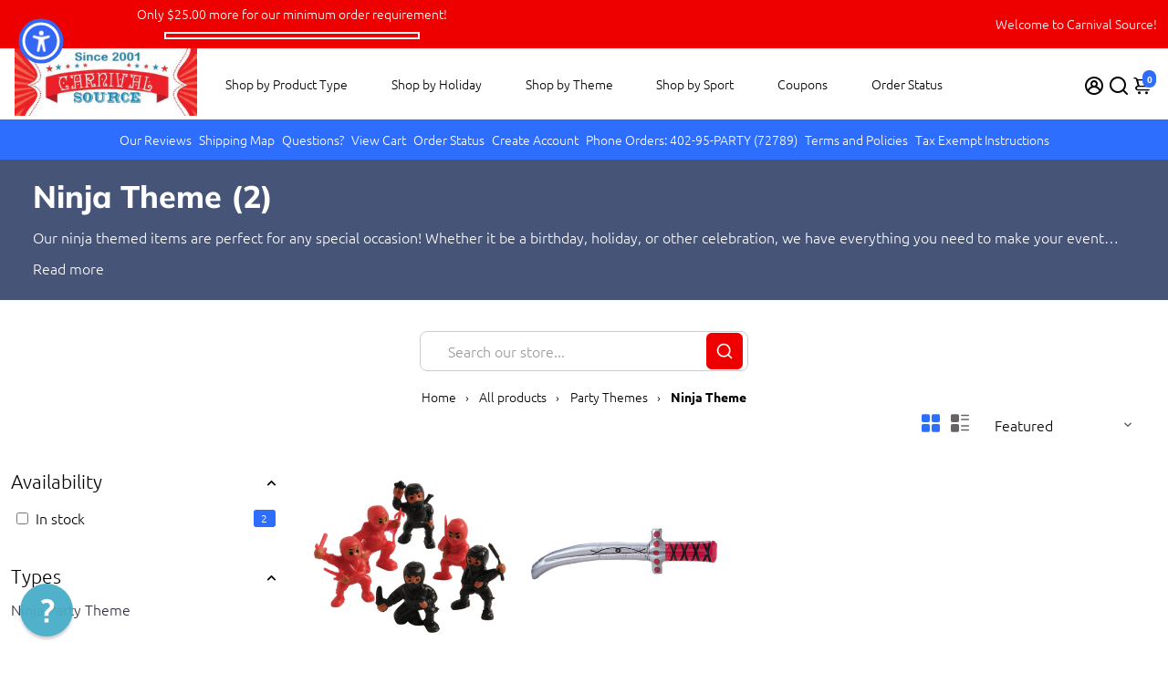

--- FILE ---
content_type: text/html; charset=utf-8
request_url: https://www.carnivalsource.com/collections/ninja-theme/party-themes-ninja
body_size: 112465
content:
<!doctype html>
<html>
  <head>
<script>window['omegaBlockScopes']={"youtube":false,"google_tag":true,"google_analytics":true,"fb_pixel":true,"tiktok":true,"twitter":false,"pinterest":false,"shopify":true,"web_pixel":true,"custom":false,"custom_include":[]};function otHasMatch(t){const e=Object.entries(window.omegaBlockScopes).reduce(((t,[e,o])=>(o&&"custom"===e?t.push(...window.omegaBlockScopes.custom_include):o&&window.OMG_BLOCK_URL[e]&&t.push(...window.OMG_BLOCK_URL[e]),t)),[]),o=t.getAttribute("src"),n=t.textContent;return e.some((t=>{const e=new RegExp(t);return e.test(o)||e.test(n)}))}window.OMG_EXTENSION_ENABLED=window.OMG_EXTENSION_ENABLED||!0,window.OMG_BLOCK_URL={google_tag:["googletagmanager.com/gtag/destination","googletagmanager.com/gtag/js","googletagmanager.com/gtag/","https://www.googletagmanager.com/gtm.js","googletagmanager.com/gtag/js"],google_analytics:["google-analytics.com"],fb_pixel:["connect.facebook.net","facebook-pixel.js","facebook-pixel-worker.js","infinite-fb-tiktok-pixels","https://optiapps.xyz/resources/js/optiapp-fb-p.js","one-pixel.js"],web_pixel:["/web-pixel"],shopify:["trekkie.storefront"],tiktok:["analytics.tiktok.com/i18n/pixel","tiktok-multi-pixels.js","tiktok-pixel.js"],pinterest:["https://s.pinimg.com/ct/core.js"],youtube:["www.youtube.com","www.youtube-nocookie.com"],vimeo:["player.vimeo.com"],twitter:["static.ads-twitter.com/uwt.js","static.ads-twitter.com/oct.js"],custom:[]},window.otBlockedStorage={scripts:[],iframes:[]};const otObserver=new MutationObserver((function(t){for(const e of t)if("childList"===e.type&&window.OMG_EXTENSION_ENABLED){const t=Array.from(e.addedNodes),o=t.filter((t=>"IFRAME"===t.tagName)),n=t.filter((t=>"SCRIPT"===t.tagName&&1===t.nodeType));for(const t of n)otHasMatch(t)&&(window.otBlockedStorage.scripts.push(t),t.parentElement&&t.parentElement.removeChild(t));for(const t of o)otHasMatch(t)&&(window.otBlockedStorage.iframes.push(t),t.setAttribute("data-src",t.src),t.removeAttribute("src"),t.style.display="none")}}));function otCheckAllowTracking(){if(void 0===t)function t(t){const e=t+"=",o=decodeURIComponent(document.cookie).split(";");for(let t=0;t<o.length;t++){let n=o[t];for(;" "===n.charAt(0);)n=n.substring(1);if(0===n.indexOf(e))return n.substring(e.length,n.length)}return""}let e=t("cookiesNotification",document);if(e){e=JSON.parse(e);const o=e[0].categoriesSelected;return o.includes("marketing")||o.includes("analytics")}}function otDeniedScript(){otObserver.observe(document.documentElement,{childList:!0,subtree:!0})}function otUnlockScript(){if(window.otBlockedStorage.scripts.length>0){for(const[t,e]of window.otBlockedStorage.scripts.entries()){const t=document.createElement("script");t.type=e.type||"application/javascript",e.src?t.src=e.src:t.textContent=e.textContent,document.head.appendChild(t)}window.otBlockedStorage.scripts=[]}window.otBlockedStorage.iframes.length>0&&(window.otBlockedStorage.iframes.forEach((t=>{t.style.display="block",t.src=t.dataset.src,t.removeAttribute("data-src")})),window.otBlockedStorage.iframes=[])}!otCheckAllowTracking()&&window.OMG_EXTENSION_ENABLED&&otObserver.observe(document.documentElement,{childList:!0,subtree:!0}),addEventListener("DOMContentLoaded",(t=>{const e=document.querySelectorAll("script");Array.from(e).find((t=>t.src&&t.src.includes("consentik-ex-")))||(window.OMG_EXTENSION_ENABLED=!1,otUnlockScript())}));
</script>


<script>
    var _support = _support || { 'ui': { 'trigger': '', 'container': '' }, 'user': {} };
    _support['ui']['widget'] = true;



</script>


  


 








    <title>
      Ninja Theme Party Supplies: Perfect for Any Special Occasion! &ndash; tagged "Party Themes - Ninja"
      &ndash; Carnival Source
    </title>
    
    <meta name="description" content="Transform any celebration into an epic ninja adventure! Our ninja-themed products add a unique, colorful touch to any special occasion. From ninja costumes to decorations, you&#39;ll find everything you need to make your event a success. Impress your guests with our fun and exciting selection of ninja-themed items - perfect for birthdays, holidays, and more!" />
    
    <link rel="canonical" href="https://www.carnivalsource.com/collections/ninja-theme/party-themes-ninja" />
    <link href="https://static.boostertheme.co" rel="preconnect" crossorigin>
    <link rel="dns-prefetch" href="//static.boostertheme.co">
    <link href="https://theme.boostertheme.com" rel="preconnect" crossorigin>
    <link rel="dns-prefetch" href="//theme.boostertheme.com">
    <meta charset="utf-8">
    <meta http-equiv="X-UA-Compatible" content="IE=edge,chrome=1">
    <meta name="viewport" content="width=device-width,initial-scale=1,shrink-to-fit=no">

    


    <link rel="apple-touch-icon" sizes="180x180" href="//www.carnivalsource.com/cdn/shop/files/favicon_180x180_crop_center.png?v=1613520541">
    <link rel="icon" type="image/png" sizes="32x32" href="//www.carnivalsource.com/cdn/shop/files/favicon_32x32_crop_center.png?v=1613520541">
    <link rel="icon" type="image/png" sizes="16x16" href="//www.carnivalsource.com/cdn/shop/files/favicon_16x16_crop_center.png?v=1613520541">
    <link rel="manifest" href="//www.carnivalsource.com/cdn/shop/t/16/assets/site.webmanifest?v=125538705421469919791763093716">
    <meta name="msapplication-TileColor" content="">
    <meta name="theme-color" content=">


    <script>window.performance && window.performance.mark && window.performance.mark('shopify.content_for_header.start');</script><meta id="shopify-digital-wallet" name="shopify-digital-wallet" content="/23503497/digital_wallets/dialog">
<meta name="shopify-checkout-api-token" content="07046762ab9c533203f1f19fe3da3708">
<meta id="in-context-paypal-metadata" data-shop-id="23503497" data-venmo-supported="false" data-environment="production" data-locale="en_US" data-paypal-v4="true" data-currency="USD">
<link rel="alternate" type="application/atom+xml" title="Feed" href="/collections/ninja-theme/party-themes-ninja.atom" />
<link rel="alternate" type="application/json+oembed" href="https://www.carnivalsource.com/collections/ninja-theme/party-themes-ninja.oembed">
<script async="async" src="/checkouts/internal/preloads.js?locale=en-US"></script>
<script id="apple-pay-shop-capabilities" type="application/json">{"shopId":23503497,"countryCode":"US","currencyCode":"USD","merchantCapabilities":["supports3DS"],"merchantId":"gid:\/\/shopify\/Shop\/23503497","merchantName":"Carnival Source","requiredBillingContactFields":["postalAddress","email","phone"],"requiredShippingContactFields":["postalAddress","email","phone"],"shippingType":"shipping","supportedNetworks":["visa","masterCard","amex","discover","elo","jcb"],"total":{"type":"pending","label":"Carnival Source","amount":"1.00"},"shopifyPaymentsEnabled":true,"supportsSubscriptions":true}</script>
<script id="shopify-features" type="application/json">{"accessToken":"07046762ab9c533203f1f19fe3da3708","betas":["rich-media-storefront-analytics"],"domain":"www.carnivalsource.com","predictiveSearch":true,"shopId":23503497,"locale":"en"}</script>
<script>var Shopify = Shopify || {};
Shopify.shop = "carnivalsource.myshopify.com";
Shopify.locale = "en";
Shopify.currency = {"active":"USD","rate":"1.0"};
Shopify.country = "US";
Shopify.theme = {"name":"booster-7-1-5-baseball","id":155950022874,"schema_name":"Booster-7.1.5","schema_version":"7.1.5","theme_store_id":null,"role":"main"};
Shopify.theme.handle = "null";
Shopify.theme.style = {"id":null,"handle":null};
Shopify.cdnHost = "www.carnivalsource.com/cdn";
Shopify.routes = Shopify.routes || {};
Shopify.routes.root = "/";</script>
<script type="module">!function(o){(o.Shopify=o.Shopify||{}).modules=!0}(window);</script>
<script>!function(o){function n(){var o=[];function n(){o.push(Array.prototype.slice.apply(arguments))}return n.q=o,n}var t=o.Shopify=o.Shopify||{};t.loadFeatures=n(),t.autoloadFeatures=n()}(window);</script>
<script id="shop-js-analytics" type="application/json">{"pageType":"collection"}</script>
<script defer="defer" async type="module" src="//www.carnivalsource.com/cdn/shopifycloud/shop-js/modules/v2/client.init-shop-cart-sync_BdyHc3Nr.en.esm.js"></script>
<script defer="defer" async type="module" src="//www.carnivalsource.com/cdn/shopifycloud/shop-js/modules/v2/chunk.common_Daul8nwZ.esm.js"></script>
<script type="module">
  await import("//www.carnivalsource.com/cdn/shopifycloud/shop-js/modules/v2/client.init-shop-cart-sync_BdyHc3Nr.en.esm.js");
await import("//www.carnivalsource.com/cdn/shopifycloud/shop-js/modules/v2/chunk.common_Daul8nwZ.esm.js");

  window.Shopify.SignInWithShop?.initShopCartSync?.({"fedCMEnabled":true,"windoidEnabled":true});

</script>
<script>(function() {
  var isLoaded = false;
  function asyncLoad() {
    if (isLoaded) return;
    isLoaded = true;
    var urls = ["\/\/cdn.shopify.com\/proxy\/39f1ef2661b2ac7c8f0935413676b4d5f5f4e35cd56753798093306df5e99e0d\/shopify-script-tags.s3.eu-west-1.amazonaws.com\/smartseo\/instantpage.js?shop=carnivalsource.myshopify.com\u0026sp-cache-control=cHVibGljLCBtYXgtYWdlPTkwMA","https:\/\/meggnotec.ams3.digitaloceanspaces.com\/sfy\/assets\/CdvkkuithAkfIiH\/js\/widget.js?shop=carnivalsource.myshopify.com"];
    for (var i = 0; i < urls.length; i++) {
      var s = document.createElement('script');
      s.type = 'text/javascript';
      s.async = true;
      s.src = urls[i];
      var x = document.getElementsByTagName('script')[0];
      x.parentNode.insertBefore(s, x);
    }
  };
  if(window.attachEvent) {
    window.attachEvent('onload', asyncLoad);
  } else {
    window.addEventListener('load', asyncLoad, false);
  }
})();</script>
<script id="__st">var __st={"a":23503497,"offset":-28800,"reqid":"024436c8-7574-43ab-a619-79be0a75a3e4-1768950067","pageurl":"www.carnivalsource.com\/collections\/ninja-theme\/party-themes-ninja","u":"2e7ef2075063","p":"collection","rtyp":"collection","rid":7697825819};</script>
<script>window.ShopifyPaypalV4VisibilityTracking = true;</script>
<script id="captcha-bootstrap">!function(){'use strict';const t='contact',e='account',n='new_comment',o=[[t,t],['blogs',n],['comments',n],[t,'customer']],c=[[e,'customer_login'],[e,'guest_login'],[e,'recover_customer_password'],[e,'create_customer']],r=t=>t.map((([t,e])=>`form[action*='/${t}']:not([data-nocaptcha='true']) input[name='form_type'][value='${e}']`)).join(','),a=t=>()=>t?[...document.querySelectorAll(t)].map((t=>t.form)):[];function s(){const t=[...o],e=r(t);return a(e)}const i='password',u='form_key',d=['recaptcha-v3-token','g-recaptcha-response','h-captcha-response',i],f=()=>{try{return window.sessionStorage}catch{return}},m='__shopify_v',_=t=>t.elements[u];function p(t,e,n=!1){try{const o=window.sessionStorage,c=JSON.parse(o.getItem(e)),{data:r}=function(t){const{data:e,action:n}=t;return t[m]||n?{data:e,action:n}:{data:t,action:n}}(c);for(const[e,n]of Object.entries(r))t.elements[e]&&(t.elements[e].value=n);n&&o.removeItem(e)}catch(o){console.error('form repopulation failed',{error:o})}}const l='form_type',E='cptcha';function T(t){t.dataset[E]=!0}const w=window,h=w.document,L='Shopify',v='ce_forms',y='captcha';let A=!1;((t,e)=>{const n=(g='f06e6c50-85a8-45c8-87d0-21a2b65856fe',I='https://cdn.shopify.com/shopifycloud/storefront-forms-hcaptcha/ce_storefront_forms_captcha_hcaptcha.v1.5.2.iife.js',D={infoText:'Protected by hCaptcha',privacyText:'Privacy',termsText:'Terms'},(t,e,n)=>{const o=w[L][v],c=o.bindForm;if(c)return c(t,g,e,D).then(n);var r;o.q.push([[t,g,e,D],n]),r=I,A||(h.body.append(Object.assign(h.createElement('script'),{id:'captcha-provider',async:!0,src:r})),A=!0)});var g,I,D;w[L]=w[L]||{},w[L][v]=w[L][v]||{},w[L][v].q=[],w[L][y]=w[L][y]||{},w[L][y].protect=function(t,e){n(t,void 0,e),T(t)},Object.freeze(w[L][y]),function(t,e,n,w,h,L){const[v,y,A,g]=function(t,e,n){const i=e?o:[],u=t?c:[],d=[...i,...u],f=r(d),m=r(i),_=r(d.filter((([t,e])=>n.includes(e))));return[a(f),a(m),a(_),s()]}(w,h,L),I=t=>{const e=t.target;return e instanceof HTMLFormElement?e:e&&e.form},D=t=>v().includes(t);t.addEventListener('submit',(t=>{const e=I(t);if(!e)return;const n=D(e)&&!e.dataset.hcaptchaBound&&!e.dataset.recaptchaBound,o=_(e),c=g().includes(e)&&(!o||!o.value);(n||c)&&t.preventDefault(),c&&!n&&(function(t){try{if(!f())return;!function(t){const e=f();if(!e)return;const n=_(t);if(!n)return;const o=n.value;o&&e.removeItem(o)}(t);const e=Array.from(Array(32),(()=>Math.random().toString(36)[2])).join('');!function(t,e){_(t)||t.append(Object.assign(document.createElement('input'),{type:'hidden',name:u})),t.elements[u].value=e}(t,e),function(t,e){const n=f();if(!n)return;const o=[...t.querySelectorAll(`input[type='${i}']`)].map((({name:t})=>t)),c=[...d,...o],r={};for(const[a,s]of new FormData(t).entries())c.includes(a)||(r[a]=s);n.setItem(e,JSON.stringify({[m]:1,action:t.action,data:r}))}(t,e)}catch(e){console.error('failed to persist form',e)}}(e),e.submit())}));const S=(t,e)=>{t&&!t.dataset[E]&&(n(t,e.some((e=>e===t))),T(t))};for(const o of['focusin','change'])t.addEventListener(o,(t=>{const e=I(t);D(e)&&S(e,y())}));const B=e.get('form_key'),M=e.get(l),P=B&&M;t.addEventListener('DOMContentLoaded',(()=>{const t=y();if(P)for(const e of t)e.elements[l].value===M&&p(e,B);[...new Set([...A(),...v().filter((t=>'true'===t.dataset.shopifyCaptcha))])].forEach((e=>S(e,t)))}))}(h,new URLSearchParams(w.location.search),n,t,e,['guest_login'])})(!0,!0)}();</script>
<script integrity="sha256-4kQ18oKyAcykRKYeNunJcIwy7WH5gtpwJnB7kiuLZ1E=" data-source-attribution="shopify.loadfeatures" defer="defer" src="//www.carnivalsource.com/cdn/shopifycloud/storefront/assets/storefront/load_feature-a0a9edcb.js" crossorigin="anonymous"></script>
<script data-source-attribution="shopify.dynamic_checkout.dynamic.init">var Shopify=Shopify||{};Shopify.PaymentButton=Shopify.PaymentButton||{isStorefrontPortableWallets:!0,init:function(){window.Shopify.PaymentButton.init=function(){};var t=document.createElement("script");t.src="https://www.carnivalsource.com/cdn/shopifycloud/portable-wallets/latest/portable-wallets.en.js",t.type="module",document.head.appendChild(t)}};
</script>
<script data-source-attribution="shopify.dynamic_checkout.buyer_consent">
  function portableWalletsHideBuyerConsent(e){var t=document.getElementById("shopify-buyer-consent"),n=document.getElementById("shopify-subscription-policy-button");t&&n&&(t.classList.add("hidden"),t.setAttribute("aria-hidden","true"),n.removeEventListener("click",e))}function portableWalletsShowBuyerConsent(e){var t=document.getElementById("shopify-buyer-consent"),n=document.getElementById("shopify-subscription-policy-button");t&&n&&(t.classList.remove("hidden"),t.removeAttribute("aria-hidden"),n.addEventListener("click",e))}window.Shopify?.PaymentButton&&(window.Shopify.PaymentButton.hideBuyerConsent=portableWalletsHideBuyerConsent,window.Shopify.PaymentButton.showBuyerConsent=portableWalletsShowBuyerConsent);
</script>
<script data-source-attribution="shopify.dynamic_checkout.cart.bootstrap">document.addEventListener("DOMContentLoaded",(function(){function t(){return document.querySelector("shopify-accelerated-checkout-cart, shopify-accelerated-checkout")}if(t())Shopify.PaymentButton.init();else{new MutationObserver((function(e,n){t()&&(Shopify.PaymentButton.init(),n.disconnect())})).observe(document.body,{childList:!0,subtree:!0})}}));
</script>
<link id="shopify-accelerated-checkout-styles" rel="stylesheet" media="screen" href="https://www.carnivalsource.com/cdn/shopifycloud/portable-wallets/latest/accelerated-checkout-backwards-compat.css" crossorigin="anonymous">
<style id="shopify-accelerated-checkout-cart">
        #shopify-buyer-consent {
  margin-top: 1em;
  display: inline-block;
  width: 100%;
}

#shopify-buyer-consent.hidden {
  display: none;
}

#shopify-subscription-policy-button {
  background: none;
  border: none;
  padding: 0;
  text-decoration: underline;
  font-size: inherit;
  cursor: pointer;
}

#shopify-subscription-policy-button::before {
  box-shadow: none;
}

      </style>

<script>window.performance && window.performance.mark && window.performance.mark('shopify.content_for_header.end');</script>

    <style>
              @font-face {
  font-family: Muli;
  font-weight: 800;
  font-style: normal;
  src: url("//www.carnivalsource.com/cdn/fonts/muli/muli_n8.0235752f433990abe1f2c7555d19b86ae6eb8a1c.woff2") format("woff2"),
       url("//www.carnivalsource.com/cdn/fonts/muli/muli_n8.ddbd0eed949d5df233e7d3883337932038a076a6.woff") format("woff");
font-display: swap;}
      @font-face {
  font-family: Ubuntu;
  font-weight: 300;
  font-style: normal;
  src: url("//www.carnivalsource.com/cdn/fonts/ubuntu/ubuntu_n3.56f16b03844ae5e37de239120fb43f5694a0d821.woff2") format("woff2"),
       url("//www.carnivalsource.com/cdn/fonts/ubuntu/ubuntu_n3.f58ccae15ef491fc49c216d21398221d9c63a78b.woff") format("woff");
font-display: swap;}
          @font-face {
  font-family: Ubuntu;
  font-weight: 700;
  font-style: normal;
  src: url("//www.carnivalsource.com/cdn/fonts/ubuntu/ubuntu_n7.4a6a6a4bfdf210d52361d51ed5ba695d22312936.woff2") format("woff2"),
       url("//www.carnivalsource.com/cdn/fonts/ubuntu/ubuntu_n7.fa4aeac3536c478d3ad5cc842b960c40fcfddac6.woff") format("woff");
font-display: swap;}
 :root{--baseFont: Ubuntu, sans-serif;--titleFont: Muli, sans-serif;--smallFontSize: 14px;--baseFontSize: 16px;--mediumFontSize: 34px;--mediumSubtitleFontSize: 27.2px;--bigFontSize: 48px;--headingFontSize: 34px;--subHeadingFontSize: 18px;--bodyBackgroundColor: #FFFFFF;--textColor:  #000000;--titleColor: #172a55;--secondaryBodyBackgroundColor: #EFEFEF;--secondaryTextColor: #686363;--linkColor: #2B2F3D;--gLinkColor: #2B2F3D;--accentColor: #2e6eff;--accentColor005: rgba(46, 110, 255, 0.05);--accentColor01: rgba(46, 110, 255, 0.1);--accentColor025: rgba(46, 110, 255, 0.25);--accentColor05: rgba(46, 110, 255, 0.5);--accentColor075: rgba(46, 110, 255, 0.75);--accentTextColor: #FFFFFF;--secondaryAccentColor: #ffffff;--secondaryAccentTextColor: #0047e9;--disabledBackgroundColor: ;--disabledTextColor: ;--alertColor: #EF0000;--alertColor005: rgba(239, 0, 0, 0.05);--borderRadius: 0px;--borderRadiusSmall: 0px;--cardPadding: 10px;--maxwidth:1280px;;--inputFill: #EFEFEF;--inputContent: #000000}*{box-sizing:border-box;backface-visibility:hidden}html{-webkit-text-size-adjust:100%}body{margin:0}main{display:block}hr{box-sizing:content-box;height:0;overflow:visible}pre{font-family:monospace, monospace;font-size:1em}a{background-color:transparent}abbr[title]{border-bottom:none;text-decoration:underline;text-decoration:underline dotted}b,strong{font-weight:bolder}code,kbd,samp{font-family:monospace, monospace;font-size:1em}small{font-size:80%}sub,sup{font-size:75%;line-height:0;position:relative;vertical-align:baseline}sub{bottom:-0.25em}sup{top:-0.5em}img{border-style:none;max-width:100%;height:auto}button,input,optgroup,select,textarea{font-family:inherit;font-size:100%;line-height:1.15;margin:0;background:var(--inputFill);color:var(--inputContent);border:1px solid #e2e2e2;border-radius:var(--borderRadiusSmall)}button:hover,select:hover{cursor:pointer}button,input{overflow:visible}button,select{text-transform:none}button,[type="button"],[type="reset"],[type="submit"]{-webkit-appearance:button}button::-moz-focus-inner,[type="button"]::-moz-focus-inner,[type="reset"]::-moz-focus-inner,[type="submit"]::-moz-focus-inner{border-style:none;padding:0}button:-moz-focusring,[type="button"]:-moz-focusring,[type="reset"]:-moz-focusring,[type="submit"]:-moz-focusring{outline:1px dotted ButtonText}fieldset{padding:0.35em 0.75em 0.625em}legend{box-sizing:border-box;color:inherit;display:table;max-width:100%;padding:0;white-space:normal}progress{vertical-align:baseline}textarea{overflow:auto}[type="checkbox"],[type="radio"]{box-sizing:border-box;padding:0}[type="number"]::-webkit-inner-spin-button,[type="number"]::-webkit-outer-spin-button{height:auto}[type="search"]{-webkit-appearance:textfield;outline-offset:-2px}[type="search"]::-webkit-search-decoration{-webkit-appearance:none}::-webkit-file-upload-button{-webkit-appearance:button;font:inherit}details{display:block}summary{display:list-item}template{display:none}[hidden]{display:none}:focus{outline:0}select:focus,input:focus{border:1px solid darken(#e2e2e2, 20%)}[class^="col"] p{width:100%}.container-fluid,.container{margin-right:auto;margin-left:auto}.row-container{margin:auto auto}.row{position:relative;display:-webkit-box;display:-ms-flexbox;display:flex;-webkit-box-flex:0;-ms-flex:0 1 auto;flex:0 1 auto;-webkit-box-orient:horizontal;-webkit-box-direction:normal;-ms-flex-direction:row;flex-direction:row;-ms-flex-wrap:wrap;flex-wrap:wrap;width:100%}.row.reverse{-webkit-box-orient:horizontal;-webkit-box-direction:reverse;-ms-flex-direction:row-reverse;flex-direction:row-reverse}.col.reverse{-webkit-box-orient:vertical;-webkit-box-direction:reverse;-ms-flex-direction:column-reverse;flex-direction:column-reverse}.hide{display:none !important}.col-min,.col,.col-1,.col-2,.col-3,.col-4,.col-5,.col-6,.col-7,.col-8,.col-9,.col-10,.col-11,.col-12,.col-offset-0,.col-offset-1,.col-offset-2,.col-offset-3,.col-offset-4,.col-offset-5,.col-offset-6,.col-offset-7,.col-offset-8,.col-offset-9,.col-offset-10,.col-offset-11,.col-offset-12{display:flex;-webkit-box-flex:0;-ms-flex:0 0 auto;flex:0 0 auto;padding-right:12px;padding-left:12px}.col-min{max-width:100%}.col{-webkit-box-flex:1;-ms-flex-positive:1;flex-grow:1;-ms-flex-preferred-size:0;flex-basis:0;max-width:100%}.col-1{-ms-flex-preferred-size:8.33333333%;flex-basis:8.33333333%;max-width:8.33333333%}.col-2{-ms-flex-preferred-size:16.66666667%;flex-basis:16.66666667%;max-width:16.66666667%}.col-3{-ms-flex-preferred-size:25%;flex-basis:25%;max-width:25%}.col-4{-ms-flex-preferred-size:33.33333333%;flex-basis:33.33333333%;max-width:33.33333333%}.col-5{-ms-flex-preferred-size:41.66666667%;flex-basis:41.66666667%;max-width:41.66666667%}.col-6{-ms-flex-preferred-size:50%;flex-basis:50%;max-width:50%}.col-7{-ms-flex-preferred-size:58.33333333%;flex-basis:58.33333333%;max-width:58.33333333%}.col-8{-ms-flex-preferred-size:66.66666667%;flex-basis:66.66666667%;max-width:66.66666667%}.col-9{-ms-flex-preferred-size:75%;flex-basis:75%;max-width:75%}.col-10{-ms-flex-preferred-size:83.33333333%;flex-basis:83.33333333%;max-width:83.33333333%}.col-11{-ms-flex-preferred-size:91.66666667%;flex-basis:91.66666667%;max-width:91.66666667%}.col-12{-ms-flex-preferred-size:100%;flex-basis:100%;max-width:100%}.col-offset-0{margin-left:0}.col-offset-1{margin-left:8.33333333%}.col-offset-2{margin-left:16.66666667%}.col-offset-3{margin-left:25%}.col-offset-4{margin-left:33.33333333%}.col-offset-5{margin-left:41.66666667%}.col-offset-6{margin-left:50%}.col-offset-7{margin-left:58.33333333%}.col-offset-8{margin-left:66.66666667%}.col-offset-9{margin-left:75%}.col-offset-10{margin-left:83.33333333%}.col-offset-11{margin-left:91.66666667%}.start{-webkit-box-pack:start;-ms-flex-pack:start;justify-content:flex-start;justify-items:flex-start;text-align:left;text-align:start}.center{-webkit-box-pack:center;-ms-flex-pack:center;justify-content:center;justify-items:center;text-align:center}.end{-webkit-box-pack:end;-ms-flex-pack:end;justify-content:flex-end;justify-items:flex-end;text-align:right;text-align:end}.top{-webkit-box-align:start;-ms-flex-align:start;align-items:flex-start;align-content:flex-start}.middle{-webkit-box-align:center;-ms-flex-align:center;align-items:center;align-content:center}.bottom{-webkit-box-align:end;-ms-flex-align:end;align-items:flex-end;align-content:flex-end}.around{-ms-flex-pack:distribute;justify-content:space-around}.between{-webkit-box-pack:justify;-ms-flex-pack:justify;justify-content:space-between}.first{-webkit-box-ordinal-group:0;-ms-flex-order:-1;order:-1}.last{-webkit-box-ordinal-group:2;-ms-flex-order:1;order:1}@media only screen and (min-width: 600px){.col-sm-min,.col-sm,.col-sm-1,.col-sm-2,.col-sm-3,.col-sm-4,.col-sm-5,.col-sm-6,.col-sm-7,.col-sm-8,.col-sm-9,.col-sm-10,.col-sm-11,.col-sm-12,.col-sm-offset-0,.col-sm-offset-1,.col-sm-offset-2,.col-sm-offset-3,.col-sm-offset-4,.col-sm-offset-5,.col-sm-offset-6,.col-sm-offset-7,.col-sm-offset-8,.col-sm-offset-9,.col-sm-offset-10,.col-sm-offset-11,.col-sm-offset-12{display:flex;-webkit-box-flex:0;-ms-flex:0 0 auto;flex:0 0 auto;padding-right:12px;padding-left:12px}.col-sm{-webkit-box-flex:1;-ms-flex-positive:1;flex-grow:1;-ms-flex-preferred-size:0;flex-basis:0;max-width:100%}.col-sm-1{-ms-flex-preferred-size:8.33333333%;flex-basis:8.33333333%;max-width:8.33333333%}.col-sm-2{-ms-flex-preferred-size:16.66666667%;flex-basis:16.66666667%;max-width:16.66666667%}.col-sm-3{-ms-flex-preferred-size:25%;flex-basis:25%;max-width:25%}.col-sm-4{-ms-flex-preferred-size:33.33333333%;flex-basis:33.33333333%;max-width:33.33333333%}.col-sm-5{-ms-flex-preferred-size:41.66666667%;flex-basis:41.66666667%;max-width:41.66666667%}.col-sm-6{-ms-flex-preferred-size:50%;flex-basis:50%;max-width:50%}.col-sm-7{-ms-flex-preferred-size:58.33333333%;flex-basis:58.33333333%;max-width:58.33333333%}.col-sm-8{-ms-flex-preferred-size:66.66666667%;flex-basis:66.66666667%;max-width:66.66666667%}.col-sm-9{-ms-flex-preferred-size:75%;flex-basis:75%;max-width:75%}.col-sm-10{-ms-flex-preferred-size:83.33333333%;flex-basis:83.33333333%;max-width:83.33333333%}.col-sm-11{-ms-flex-preferred-size:91.66666667%;flex-basis:91.66666667%;max-width:91.66666667%}.col-sm-12{-ms-flex-preferred-size:100%;flex-basis:100%;max-width:100%}.col-sm-offset-0{margin-left:0}.col-sm-offset-1{margin-left:8.33333333%}.col-sm-offset-2{margin-left:16.66666667%}.col-sm-offset-3{margin-left:25%}.col-sm-offset-4{margin-left:33.33333333%}.col-sm-offset-5{margin-left:41.66666667%}.col-sm-offset-6{margin-left:50%}.col-sm-offset-7{margin-left:58.33333333%}.col-sm-offset-8{margin-left:66.66666667%}.col-sm-offset-9{margin-left:75%}.col-sm-offset-10{margin-left:83.33333333%}.col-sm-offset-11{margin-left:91.66666667%}.start-sm{-webkit-box-pack:start;-ms-flex-pack:start;justify-content:flex-start;text-align:left;text-align:start}.center-sm{-webkit-box-pack:center;-ms-flex-pack:center;justify-content:center;text-align:center}.end-sm{-webkit-box-pack:end;-ms-flex-pack:end;justify-content:flex-end;text-align:right;text-align:end}.top-sm{-webkit-box-align:start;-ms-flex-align:start;align-items:flex-start}.middle-sm{-webkit-box-align:center;-ms-flex-align:center;align-items:center}.bottom-sm{-webkit-box-align:end;-ms-flex-align:end;align-items:flex-end}.around-sm{-ms-flex-pack:distribute;justify-content:space-around}.between-sm{-webkit-box-pack:justify;-ms-flex-pack:justify;justify-content:space-between}.first-sm{-webkit-box-ordinal-group:0;-ms-flex-order:-1;order:-1}.last-sm{-webkit-box-ordinal-group:2;-ms-flex-order:1;order:1}}@media only screen and (min-width: 768px){.col-md-min,.col-md,.col-md-1,.col-md-2,.col-md-3,.col-md-4,.col-md-5,.col-md-6,.col-md-7,.col-md-8,.col-md-9,.col-md-10,.col-md-11,.col-md-12,.col-md-1-5,.col-md-offset-0,.col-md-offset-1,.col-md-offset-2,.col-md-offset-3,.col-md-offset-4,.col-md-offset-5,.col-md-offset-6,.col-md-offset-7,.col-md-offset-8,.col-md-offset-9,.col-md-offset-10,.col-md-offset-11,.col-md-offset-12{display:flex;-webkit-box-flex:0;-ms-flex:0 0 auto;flex:0 0 auto;padding-right:12px;padding-left:12px}.col-md{-webkit-box-flex:1;-ms-flex-positive:1;flex-grow:1;-ms-flex-preferred-size:0;flex-basis:0;max-width:100%}.col-md-1-5{-ms-flex-preferred-size:20%;flex-basis:20%;max-width:20%}.col-md-1{-ms-flex-preferred-size:8.33333333%;flex-basis:8.33333333%;max-width:8.33333333%}.col-md-2{-ms-flex-preferred-size:16.66666667%;flex-basis:16.66666667%;max-width:16.66666667%}.col-md-3{-ms-flex-preferred-size:25%;flex-basis:25%;max-width:25%}.col-md-4{-ms-flex-preferred-size:33.33333333%;flex-basis:33.33333333%;max-width:33.33333333%}.col-md-5{-ms-flex-preferred-size:41.66666667%;flex-basis:41.66666667%;max-width:41.66666667%}.col-md-6{-ms-flex-preferred-size:50%;flex-basis:50%;max-width:50%}.col-md-7{-ms-flex-preferred-size:58.33333333%;flex-basis:58.33333333%;max-width:58.33333333%}.col-md-8{-ms-flex-preferred-size:66.66666667%;flex-basis:66.66666667%;max-width:66.66666667%}.col-md-9{-ms-flex-preferred-size:75%;flex-basis:75%;max-width:75%}.col-md-10{-ms-flex-preferred-size:83.33333333%;flex-basis:83.33333333%;max-width:83.33333333%}.col-md-11{-ms-flex-preferred-size:91.66666667%;flex-basis:91.66666667%;max-width:91.66666667%}.col-md-12{-ms-flex-preferred-size:100%;flex-basis:100%;max-width:100%}.col-md-offset-0{margin-left:0}.col-md-offset-1{margin-left:8.33333333%}.col-md-offset-2{margin-left:16.66666667%}.col-md-offset-3{margin-left:25%}.col-md-offset-4{margin-left:33.33333333%}.col-md-offset-5{margin-left:41.66666667%}.col-md-offset-6{margin-left:50%}.col-md-offset-7{margin-left:58.33333333%}.col-md-offset-8{margin-left:66.66666667%}.col-md-offset-9{margin-left:75%}.col-md-offset-10{margin-left:83.33333333%}.col-md-offset-11{margin-left:91.66666667%}.start-md{-webkit-box-pack:start;-ms-flex-pack:start;justify-content:flex-start;text-align:left;text-align:start}.center-md{-webkit-box-pack:center;-ms-flex-pack:center;justify-content:center;text-align:center}.end-md{-webkit-box-pack:end;-ms-flex-pack:end;justify-content:flex-end;text-align:right;text-align:end}.top-md{-webkit-box-align:start;-ms-flex-align:start;align-items:flex-start}.middle-md{-webkit-box-align:center;-ms-flex-align:center;align-items:center}.bottom-md{-webkit-box-align:end;-ms-flex-align:end;align-items:flex-end}.around-md{-ms-flex-pack:distribute;justify-content:space-around}.between-md{-webkit-box-pack:justify;-ms-flex-pack:justify;justify-content:space-between}.first-md{-webkit-box-ordinal-group:0;-ms-flex-order:-1;order:-1}.last-md{-webkit-box-ordinal-group:2;-ms-flex-order:1;order:1}}@media only screen and (min-width: 1024px){.col-lg-min,.col-lg,.col-lg-1,.col-lg-2,.col-lg-3,.col-lg-4,.col-lg-5,.col-lg-1-5,.col-lg-6,.col-lg-7,.col-lg-8,.col-lg-9,.col-lg-10,.col-lg-11,.col-lg-12,.col-lg-offset-0,.col-lg-offset-1,.col-lg-offset-2,.col-lg-offset-3,.col-lg-offset-4,.col-lg-offset-5,.col-lg-offset-6,.col-lg-offset-7,.col-lg-offset-8,.col-lg-offset-9,.col-lg-offset-10,.col-lg-offset-11,.col-lg-offset-12{display:flex;-webkit-box-flex:0;-ms-flex:0 0 auto;flex:0 0 auto;padding-right:12px;padding-left:12px}.col-lg{-webkit-box-flex:1;-ms-flex-positive:1;flex-grow:1;-ms-flex-preferred-size:0;flex-basis:0;max-width:100%}.col-lg-1{-ms-flex-preferred-size:8.33333333%;flex-basis:8.33333333%;max-width:8.33333333%}.col-lg-2{-ms-flex-preferred-size:16.66666667%;flex-basis:16.66666667%;max-width:16.66666667%}.col-lg-1-5{-ms-flex-preferred-size:20%;flex-basis:20%;max-width:20%}.col-lg-3{-ms-flex-preferred-size:25%;flex-basis:25%;max-width:25%}.col-lg-4{-ms-flex-preferred-size:33.33333333%;flex-basis:33.33333333%;max-width:33.33333333%}.col-lg-5{-ms-flex-preferred-size:41.66666667%;flex-basis:41.66666667%;max-width:41.66666667%}.col-lg-6{-ms-flex-preferred-size:50%;flex-basis:50%;max-width:50%}.col-lg-7{-ms-flex-preferred-size:58.33333333%;flex-basis:58.33333333%;max-width:58.33333333%}.col-lg-8{-ms-flex-preferred-size:66.66666667%;flex-basis:66.66666667%;max-width:66.66666667%}.col-lg-9{-ms-flex-preferred-size:75%;flex-basis:75%;max-width:75%}.col-lg-10{-ms-flex-preferred-size:83.33333333%;flex-basis:83.33333333%;max-width:83.33333333%}.col-lg-11{-ms-flex-preferred-size:91.66666667%;flex-basis:91.66666667%;max-width:91.66666667%}.col-lg-12{-ms-flex-preferred-size:100%;flex-basis:100%;max-width:100%}.col-lg-offset-0{margin-left:0}.col-lg-offset-1{margin-left:8.33333333%}.col-lg-offset-2{margin-left:16.66666667%}.col-lg-offset-3{margin-left:25%}.col-lg-offset-4{margin-left:33.33333333%}.col-lg-offset-5{margin-left:41.66666667%}.col-lg-offset-6{margin-left:50%}.col-lg-offset-7{margin-left:58.33333333%}.col-lg-offset-8{margin-left:66.66666667%}.col-lg-offset-9{margin-left:75%}.col-lg-offset-10{margin-left:83.33333333%}.col-lg-offset-11{margin-left:91.66666667%}.start-lg{-webkit-box-pack:start;-ms-flex-pack:start;justify-content:flex-start;text-align:left;text-align:start}.center-lg{-webkit-box-pack:center;-ms-flex-pack:center;justify-content:center;text-align:center}.end-lg{-webkit-box-pack:end;-ms-flex-pack:end;justify-content:flex-end;text-align:right;text-align:end}.top-lg{-webkit-box-align:start;-ms-flex-align:start;align-items:flex-start}.middle-lg{-webkit-box-align:center;-ms-flex-align:center;align-items:center}.bottom-lg{-webkit-box-align:end;-ms-flex-align:end;align-items:flex-end}.around-lg{-ms-flex-pack:distribute;justify-content:space-around}.between-lg{-webkit-box-pack:justify;-ms-flex-pack:justify;justify-content:space-between}.first-lg{-webkit-box-ordinal-group:0;-ms-flex-order:-1;order:-1}.last-lg{-webkit-box-ordinal-group:2;-ms-flex-order:1;order:1}}.primaryCombo{background-color:var(--accentColor);color:var(--accentTextColor)}.primaryCombo--reversed{background-color:var(--accentTextColor);color:var(--accentColor)}.secondaryCombo{background-color:var(--secondaryAccentColor);color:var(--secondaryAccentTextColor)}.secondaryCombo--reversed{background-color:var(--secondaryAccentTextColor);color:var(--secondaryAccentColor)}.unflex{display:block}.flex{display:flex}::-moz-selection{color:var(--accentTextColor);background:var(--accentColor)}::selection{color:var(--accentTextColor);background:var(--accentColor)}table{border:1px inset transparent;border-collapse:collapse}td,th{padding:16px}tr{transition:background-color 0.15s}tr:nth-child(even){background-color:rgba(239, 239, 239, 0.85);color:var(--secondaryTextColor)}tr:hover{background-color:var(--secondaryBodyBackgroundColor)}.h-reset,.h-reset--all h1,.h-reset--all h2,.h-reset--all h3,.h-reset--all h4,.h-reset--all h5,.h-reset--all h6{margin:0;line-height:1em;font-weight:normal}.urgency__text span p{margin:0}h1,h2,h3{font-family:var(--titleFont)}h1,h2{font-weight:800;color:var(--titleColor)}.p-reset,.p-reset--all p{line-height:1.35em;margin:0}a{color:var(--linkColor)}a:not(.button):hover{color:var(--accentColor)}.inherit .s__block *:not(.button):not(.tag):not(.countdown),.footer.inherit *:not(.button),.subfooter.inherit *:not(.button),.info-bar *,.bcard--default .inherit *,.slide .inherit *,.banner.inherit *{color:inherit}.max-width,.layout__boxed,.layout__stretchBg>.layout__content{max-width:var(--maxwidth);margin-right:auto;margin-left:auto;width:100%;position:relative}.raw__content{padding-left:0.75rem;padding-right:0.75rem}.layout__boxed>.layout__content,.layout__stretchContent>.layout__content{margin-right:auto;margin-left:auto;width:100%;position:relative}html,body{height:100%}.container{min-height:100vh;display:flex;flex-direction:column}main{display:flex;flex-direction:column;flex:1 1 auto}.wrapper--bottom{margin-top:auto;padding-top:48px}body{font-family:var(--baseFont);font-weight:300;font-size:var(--baseFontSize);background:var(--bodyBackgroundColor);color:var(--textColor);}input{border-radius:var(--borderRadiusSmall)}.svg-icon{height:20px;width:20px;max-height:100%;fill:currentColor}.icon-link{height:100%;line-height:0;max-height:20px;margin:0px 4px !important}.icon-link .uil{font-size:25px;color:currentColor}.icon-link .uil.uil-facebook-f{font-size:22px}.icon-link .uil.uil-whatsapp{font-size:23px;line-height:20px}.icon-link .uil::before{line-height:20px;margin:0px !important;padding:0px}.overlay{position:absolute;width:100%;height:100%;top:0;left:0}.self__align--center{align-self:center}.self__align--top{align-self:flex-start}.self__align--bottom{align-self:flex-end}.self__justify--start{justify-self:flex-start}.self__justify--center{justify-self:center}.self__justify--end{justify-self:flex-end}.border-radius{border-radius:var(--borderRadius)}.border-radius--small{border-radius:var(--borderRadiusSmall)}.margin__vertical{margin-top:12px;margin-bottom:12px}.margin__horizontal{margin-left:12px;margin-right:12px}.margin--4{margin:4px}.margin__bottom--12{margin-bottom:12px}.margin__horizontal--4{margin-left:4px;margin-right:4px}.margin--8{margin:8px}.margin--16{margin:16px}.padding__horizontal{padding-left:12px;padding-right:12px}.padding__vertical{padding-top:12px;padding-bottom:12px}.bg__top{background-position:top}.bg__bottom{background-position:bottom}.bg__middle{background-position:center}.disable-select{-webkit-touch-callout:none;-webkit-user-select:none;-khtml-user-select:none;-moz-user-select:none;-ms-user-select:none;user-select:none}.fancy-scroll::-webkit-scrollbar{width:3px}.fancy-scroll::-webkit-scrollbar-track{background:#f1f1f1}.fancy-scroll::-webkit-scrollbar-thumb{background:#888}.fancy-scroll::-webkit-scrollbar-thumb:hover{background:#555}.hidden-scroll::-webkit-scrollbar{width:0px}.hidden-scroll::-webkit-scrollbar-track{background:transparent}.hidden-scroll::-webkit-scrollbar-thumb{background:transparent}.hidden-scroll::-webkit-scrollbar-thumb:hover{background:transparent}select{padding:0.5rem;border-radius:var(--borderRadiusSmall);font-size:var(--smallFontSize)}.booster__popup--holder{position:fixed;right:10px;top:10px;z-index:99;max-width:calc(100% - 20px)}.booster__popup{opacity:0;padding:10px;margin-top:10px;max-width:100%;display:block;text-decoration:none !important}.booster__popup--error{background:var(--alertColor);color:var(--accentTextColor) !important}.booster__popup--info,.booster__popup--success{background:var(--accentColor);color:var(--accentTextColor) !important}.booster__popup--warning{background:#ffe58e;color:black !important}.banner{margin-bottom:24px;padding:24px}.description--collapse{display:-webkit-box;-webkit-box-orient:vertical;overflow:hidden;-webkit-line-clamp:1;text-overflow:ellipsis}.description--collapse>*:not(style):not(script){display:inline-block;min-width:100%}.readMore__toggle{margin-top:12px;display:inline-block}.readMore__toggle:hover{cursor:pointer}.readMore__toggle::after{content:' more'}.pagination{margin:24px 0px}.pagination__page{margin:0px 4px !important;padding:6px 12px;text-decoration:none;transition:all 0.15s;border-radius:var(--borderRadiusSmall)}.pagination__page .uil::before{margin:0px !important}.pagination__page:hover{color:var(--accentColor);background:rgba(46, 110, 255, 0.1)}.pagination__page--current,.pagination__page--current:hover{color:var(--accentTextColor);background:var(--accentColor)}@media screen and (max-width: 767px){.pagination__page{padding:6px}}[data-bstr-slide-holder]{overflow:hidden;overflow-x:scroll;-ms-overflow-style:none;scrollbar-width:none;scroll-behavior:smooth;scroll-snap-type:x mandatory;display:flex;flex-wrap:nowrap}[data-bstr-slide-holder]::-webkit-scrollbar{display:none}[data-bstr-slider-orientation="vertical"]{overflow:hidden;overflow-y:scroll;scroll-snap-type:y mandatory;padding-left:0;scroll-padding-left:0;flex-direction:column}[data-bstr-slide]{scroll-snap-align:start}.nav__utils{justify-content:flex-end}.page__header .logo--transparent{display:none}.header__plist--item{display:flex;margin-bottom:0.5rem}.header__plist--item>a{flex-shrink:0}.header__plist--image{height:80px;width:80px;object-fit:cover;flex-shrink:0;margin-right:0.5rem}.header__plist--name{display:block;margin-bottom:0.35rem;white-space:normal}.header__utility>*:hover,.header__utility .uil:hover{cursor:pointer;color:var(--accent)}.header__utility>*:not(:first-child){margin-left:.15rem}.search__icon{color:inherit}#user__button:checked+.user__holder,#i18n__button:checked+.i18n__holder{height:auto;padding:24px;opacity:1}#user__button:checked+.user__holder{padding-bottom:16px}#user__button:checked ~ .overlay,#i18n__button:checked ~ .overlay{display:block;background:black;opacity:.2}.user__button label,.i18n__button label{position:relative;z-index:1}.user__holder,.i18n__holder{position:absolute;margin-top:12px;background:var(--bodyBackgroundColor);min-width:200px;right:0px;box-shadow:0px 0px 10px rgba(0,0,0,0.08);text-align:left;display:block;height:0;overflow:hidden;opacity:0;transition:opacity 0.25s;padding:0px;z-index:999;color:var(--textColor);font-size:initial}.user__button .overlay,.i18n__button .overlay{position:fixed;z-index:0;display:none}.user__link{display:block;text-decoration:none;margin-bottom:12px !important}.user__link .uil{font-size:1.1em;margin-right:6px}.i18n__title{display:block;margin-bottom:8px !important;text-transform:uppercase;font-size:13px;font-weight:600}.i18n__title:last-of-type{margin-top:16px !important}.i18n__title:first-of-type{margin-top:0px !important}.search__container{position:relative;display:inline-block;flex:1;text-align:right}.search__container--inline{height:auto}.search__container--abs{position:fixed;left:0;top:0;box-shadow:0px 0px 10px rgba(0,0,0,0.08);z-index:999;width:100%;opacity:0;transform:translateY(-100%);transition:all 0.25s}.search__container--abs .search__container--wrapper{padding:24px 32px;background:var(--bodyBackgroundColor)}.search__container--abs.focused{opacity:1;transform:translateY(0%)}.search__container--abs form input{font-size:25px;width:calc(100% - 35px);max-width:780px;padding:8px 16px;margin-top:8px;padding-left:0px;background:transparent;border:none}.search__container--abs .search__icon--submit{font-size:20px;padding:0px;margin:0px !important;background:transparent;border:none}.search__container--abs .search__overlay{background:black;position:fixed;z-index:-1;height:100vh;width:100vw;left:0;top:0;opacity:0.15}.search__container--abs.focused .search__overlay{display:block}.search__title{display:flex;width:100%}.search__title span{margin-left:auto !important}.search__container--abs.focused .search__results{display:flex;left:35px;transform:none}.search__results a{text-decoration:none}.search__icon:hover{cursor:pointer}.search__results{position:absolute;width:100%;left:50%;transform:translateX(-50%);padding:0px 8px;background:var(--bodyBackgroundColor);z-index:14;max-width:600px;display:none}.search__container--inline .search__results{padding:8px}.search__container--inline .search__results .card--default{display:flex;max-width:100%;width:100%;padding:8px;border-radius:var(--borderRadiusSmall);margin-bottom:8px}.search__container--inline .search__results .card--default:hover{color:var(--accentColor);background:rgba(46, 110, 255, 0.1)}.search__container--inline .search__results .card__img--container{max-width:80px;margin:0px !important;margin-right:12px !important}.search__container--inline .search__results .card--default .card__info{text-align:left;margin:0px !important}.search__result{display:flex;align-content:center;align-items:center;justify-content:left;min-height:50px;padding:8px 0px;margin:8px 0px;color:inherit;transition:background-color 0.15s}.search__result:hover{background-color:rgba(46, 110, 255, 0.1)}.search__result--details span{transition:color 0.15s}.search__result:hover .search__result--details span{color:var(--accentColor)}.search__result--details{margin-left:8px;text-align:left}.search__result--details .name{display:block;margin-bottom:8px !important}.search__container span:hover{cursor:pointer}.header form{height:100%}.search__result--image{height:80px;width:80px;background-position:center;background-size:cover;margin-left:8px !important}.search__overlay{z-index:13;position:fixed;height:100%;width:100%;background:#000;opacity:0;top:0px;left:0px;transition:opacity 0.15s;display:none}.search__container.focused .search__overlay{display:block;opacity:.1}.search__container.focused .search__results{display:block}.search__page--result{margin-bottom:12px !important}.searchpage__title{padding-top:76px;padding-bottom:76px;text-align:center}.searchpage__input{padding:4px 12px;margin-right:8px}.searchpage__input--title{margin-bottom:24px !important}.search__term{color:var(--accentColor)}.searchpage__subtitle{margin-bottom:16px !important;font-size:var(--mediumSubtitleFontSize)}@media only screen and (min-width: 768px){.search__container--sub{position:relative}.search__container--inline input{width:100%;padding-left:35px;height:35px;z-index:14;max-width:750px;display:block;position:relative}.search__container--inline .search__icon,.search__container--inline.focused .search__icon--submit{position:absolute;left:5px;height:20px;top:50%;margin-top:-10px !important;z-index:15}.search__container--inline .search__icon--submit{display:none}.search__container--inline.focused .search__icon{display:none}.search__container--inline.focused .search__icon--submit{display:block}.search__container--inline .search__icon--submit .svg-icon{height:20px;width:20px}}@media only screen and (max-width: 767px){.search__container--abs.focused .search__results{position:absolute;width:100vw;left:0px;display:block}.search__results--abs{padding:8px}.search__results--abs .card--default{display:flex;max-width:100%;width:100%;padding:8px;border-radius:var(--borderRadiusSmall);margin-bottom:8px}.search__results--abs .card--default:hover{color:var(--accentColor);background:rgba(46, 110, 255, 0.1)}.search__results--abs .card__img--container{max-width:80px;margin:0px !important;margin-right:12px !important}.search__results--abs .card--default .card__info{text-align:left;margin:0px}}@media only screen and (min-width: 768px){.search__container--abs.focused .search__results--abs{left:0px;width:100%;max-height:85vh;max-width:none;padding-bottom:24px}}.linklist__link{margin:0px 4px !important}.marquee-container{transition:transform 0.3s;height:100%;justify-content:inherit;backface-visibility:hidden;transform:translateZ(0);-webkit-font-smoothing:subpixel-antialiased}.marquee-container p{overflow:hidden;margin:0 !important;height:100%;width:100%;display:flex;align-items:center;justify-content:inherit}.info-bar>div>div:not(.block--minicart) a{text-decoration:none;transition:all 0.15s}.info-bar>div>div:not(.block--minicart) a:hover{color:currentColor;opacity:0.8}.breadcrumbs--default{padding:0.5rem;color:var(--secondaryTextColor);background:var(--secondaryBodyBackgroundColor)}.breadcrumbs__wrapper .breadcrumb{width:100%}.breadcrumbs__wrapper{background:var(--secondaryBodyBackgroundColor)}.breadcrumb{font-size:12px}.breadcrumb a{text-decoration:none}.breadcrumb span{margin-left:4px !important}.tag{padding:4px 6px;background:#000;font-size:12px;font-weight:bold;color:#ffffff;text-transform:uppercase;border-radius:var(--borderRadiusSmall);margin-bottom:5px !important;text-align:center}.tag *{color:#ffffff}.tag--sale{background:#EF0000}.tag--soldout{background:#000}.tag--custom{background:var(--accentColor)}  .card__tags{position:absolute;top:5px;left:5px;max-width:50%;z-index:1}.card--holder{padding:0px var(--cardPadding)}.card--default{position:relative;display:inline-block;width:100%;margin-bottom:20px}.card__slider__parent{height:100%;width:100%}.card__slider{height:100%;width:100%;flex-wrap:nowrap;display:flex;font-size:0px}.card--default .slider__button{opacity:0}.card--default:hover .slider__button{opacity:0.4}.card--default a{text-decoration:none}.card--default .card__info{text-align:left;margin:8px 0px}.card--default .card__price,.card--default .card__price *{font-weight:600; }.card--default .card__price--sale,.card--default .card__price--sale span{font-weight:600; }.card--default .card__price--sale .card__price--old{font-weight:600; color:var(--secondaryTextColor); text-decoration:line-through}.card--default .card__brand{font-size:0.8em;font-weight:400; color:rgba(0,0,0,0); margin-bottom:4px !important;display:inline-block}.spr-starrating.spr-badge-starrating{color:var(--accentColor)}.card--default .spr-badge{margin-bottom:4px !important}.card--default .spr-badge .spr-badge-caption{display:none !important}.card--default .card__img .card__img--secondary{opacity:0;position:absolute;left:0px;top:0px}.card--default:hover .card__img .card__img--secondary{opacity:1}.card__img--container{overflow:hidden;position:relative;display:block;margin-left:auto !important;margin-right:auto !important;width:100%}.card--expanded .card__img--container{width:35%;max-width:400px;min-width:80px}.card__img--ratio{ padding-top:100%; width:100%;position:relative;border-radius:var(--borderRadius);overflow:hidden}.card__img{position:absolute;width:100%;height:100%;top:0;left:0}.card__img img{height:100%;width:100%;transition:all .4s ease;object-fit:contain;border-radius:0px}.card--soldout .card__img img{filter:grayscale(1)}.card__tags span{display:block;word-break:break-word}.card--expanded .card--holder{max-width:100%;flex-basis:100%}.card__buttons{margin-top:8px}  .card--expanded .card--default{max-width:100%;display:flex;margin-bottom:36px;padding:0px}.card--expanded .card__brand{margin-bottom:8px !important}.card--expanded .card__title{font-size:1.3em}.card--expanded .card--default{flex-wrap:nowrap}.card--expanded .card__img{max-width:400px;margin-right:16px !important}.card--expanded .card__info{justify-content:center;text-align:left;flex:1;display:flex;flex-direction:column;margin:0px 16px}.card--default .card__description{display:none;margin-top:8px !important}.card--expanded .card__info>*{overflow: hidden; text-overflow: ellipsis; display: -webkit-box; -webkit-line-clamp: 8; -webkit-box-orient: vertical;}.card--hover::before{position:absolute;height:calc(100% + 16px);width:calc(100% + 16px);top:-8px;left:-8px;content:'';background:var(--bodyBackgroundColor);box-shadow:0px 0px 10px rgba(0,0,0,0.08);z-index:-1;display:none;border-top-left-radius:var(--borderRadius);border-top-right-radius:var(--borderRadius)}.card--expanded .card__buttons{position:relative !important;box-shadow:none !important;margin-top:12px !important;padding:0px !important;margin-bottom:0 !important;text-align:left !important;display:block !important;left:0px !important;background:transparent !important;border-radius:0px !important;width:100% !important;margin-top:16px !important}.card--hover:hover .card__buttons{display:block}.card--default:hover .card__img img{transform:scale(1.2)}.card--default:hover .card__img .card__img--gallery img{transform:scale(1)}.card__img--gallery{width:100%;flex-shrink:0}.card--default:hover::before{display:block}.card__price{display:block}.card__title{display:block;margin-bottom:8px !important;white-space:normal;font-weight:400; }.card__reviews{display:block;margin-bottom:4px !important}.card__reviews .uil::before{margin:0px !important}.card__reviews--empty{color:var(--secondaryTextColor)}.card__reviews--positive{color:var(--accentColor)}.card__reviews svg{height:15px;width:15px}@media only screen and (min-width: 768px){.card--hover .card__buttons{position:absolute;width:calc(100% + 16px);left:-8px;text-align:center;display:none;background:var(--bodyBackgroundColor);padding-top:8px;padding-left:var(--cardPadding);padding-right:var(--cardPadding);padding-bottom:12px;box-shadow:0px 10px 10px rgba(0,0,0,0.08);border-bottom-left-radius:var(--borderRadius);border-bottom-right-radius:var(--borderRadius)}.card--slide{overflow:hidden}.card--expanded .card--slide:hover .card__img--container{transform:translateY(0%)}.card--expanded .card--slide .card__buttons{width:auto;opacity:1;height:auto;position:relative;padding-bottom:0px}.card--expanded .card--slide .card__info{padding-top:0px}.card--expanded .card--slide:hover .card__info{transform:translateY(0%)}.card--slide .card__buttons{position:absolute;width:100%;opacity:0;height:0;overflow:hidden;transition:opacity 0.15s;padding-bottom:8px}.card--slide .card__info{padding-top:8px;transition:transform 0.15s}.card--slide:hover .card__info{transform:translateY(-46px)}.card--slide .card__img--container{transition:transform 0.15s;transform:translateY(0%)}.card--slide:hover .card__img--container{transform:translateY(-36px)}.card--slide:hover .card__buttons{opacity:1;height:auto}}@media only screen and (max-width: 767px){.card--default .button{width:100%;padding-left:4px;padding-right:4px}}.collection__card--title{text-align:center;width:100%;margin-top:8px !important;display:inline-block; }.collection__card--title-inside{position:absolute;display:block;width:calc(100% - 24px);left:12px;color:rgb(0,0,0);text-align:center; bottom:12px;  border-radius:var(--borderRadiusSmall); }.collection__card .overlay{background:rgba(0,0,0,0);opacity:0.0}.collection__card:hover .card__img img{transform:scale(1.1)}.collection__card{width:100%;margin-bottom:var(--cardPadding)}.bcard--default{width:100%;position:relative;transition:all 0.15s;display:block;text-decoration:none;overflow:hidden;margin-bottom:24px}.bcard__img--container{position:relative}.bcard__img--ratio{padding-top:50%;position:relative}.bcard__img{overflow:hidden;position:absolute;top:0px;height:100%;width:100%}.bcard__img img{height:100%;width:100%;object-fit:cover}.bcard__title{display:block;margin-bottom:4px !important;font-weight:600}.bcard__excerpt{font-size:0.85em}.bcard__author{margin-top:8px !important;display:inline-block}.bcard__info{margin-top:6px !important;transition:all 0.15s}.bcard--inside .bcard__info{margin:0px 24px !important;background:var(--bodyBackgroundColor);margin-top:-24px !important;padding:12px 16px;position:relative;z-index:1;border-radius:var(--borderRadiusSmall)}.bcard--inside:hover .bcard__info{margin-left:12px;margin-right:12px;padding:24px 28px;margin-top:-36px;background:var(--accentColor);color:var(--accentTextColor) !important}.bcard--blur .bcard__img--ratio{padding-top:66.6%}.bcard--blur .bcard__info{position:absolute;width:100%;padding:12px 16px;bottom:0px;background-color:rgba(0,0,0,0.3);backdrop-filter:blur(5px);border-bottom-left-radius:var(--borderRadius);border-bottom-right-radius:var(--borderRadius)}.bcard--blur:hover .bcard__info{padding-bottom:32px}.bcard--blur .bcard__info{color:#FFF}.bcard--bottom .bcard__info{padding:12px 16px;margin-top:0px;background:var(--bodyBackgroundColor);border-bottom-left-radius:var(--borderRadius);border-bottom-right-radius:var(--borderRadius)}.bcard--bottom .bcard__img{border-bottom-left-radius:0px;border-bottom-right-radius:0px}.bcard--bottom:hover .bcard__info{background:var(--accentColor);color:var(--accentTextColor) !important}.bcard--wrapped{padding:12px;background:var(--bodyBackgroundColor)}.bcard--wrapped .bcard__info{margin-top:8px;padding:0px}.bcard--wrapped:hover{background:var(--accentColor)}.bcard--wrapped:hover .bcard__info{color:var(--accentTextColor) !important}.blog__listing--horizontal{display:flex;margin-bottom:48px}.blog__listing--image{width:100%;height:100%;object-fit:cover;position:absolute;bottom:0;left:0;transition:transform 2s !important;}.blog__listing--ratio{width:55%;position:relative;padding-bottom:40%;display:block;border-radius:var(--borderRadius);overflow:hidden}.blog__listing--info{margin-left:24px;flex:1}.blog__listing--title{font-size:1.4em;text-decoration:none}.blog__listing--tag{color:var(--accentColor);margin-bottom:8px !important;margin-right:4px !important;font-size:var(--smallFontSize);display:inline-block}.blog__listing--excerpt{padding:16px 0px}.blog__listing--horizontal:hover .blog__listing--image{transform:scale(1.15)}.row__blog{padding-bottom:24px}@media screen and (max-width: 767px){.blog__listing--ratio{width:100%;padding-bottom:65%}.blog__listing--horizontal{flex-wrap:wrap}.blog__listing--info{margin:12px 0px 0px 0px}}.article__featured{border-radius:var(--borderRadius);width:100%;max-width:100%;box-shadow:0px 0px 25px rgba(46, 110, 255, 0.1);position:relative}.article__featured--shadow{position:absolute;bottom:0;left:5%;width:90%;opacity:0.55;filter:blur(15px) !important}.article__title{margin-bottom: 16px;}.article__meta{color:var(--accentColor)}.article__excerpt{margin-top:24px !important;font-size:1.5em}.article__max-width{max-width:1024px;margin-left:auto;margin-right:auto}.article__max-width--image{max-width:1024px;margin-top:48px;margin-bottom:48px;margin-left:auto;margin-right:auto;position:relative}.article__content{padding-bottom:32px}.article__tags{padding-bottom:56px;display:flex;flex-wrap:wrap;align-items:center}.article__tags--tag{margin-left:12px !important;color:var(--secondaryTextColor);padding:6px 12px;background:var(--secondaryBodyBackgroundColor);border-radius:var(--borderRadiusSmall);text-decoration:none;transition:all 0.5s}.article__tags--tag:hover{color:var(--accentTextColor);background:var(--accentColor)}.article__content:nth-child(2){padding-top:48px}blockquote{margin:24px 0px;padding:36px;position:relative;background:var(--secondaryBodyBackgroundColor);border-left:2px solid var(--accentColor);font-size:1.2em}.article__content *{line-height:1.4em}.minicart__image{width:80px;flex-shrink:0}.minicart__timer{color:var(--alertColor);background:var(--alertColor005);padding:0.25rem 0.5rem;border-radius:var(--borderRadiusSmall);margin-bottom:16px;text-align:center}.minicart__timer span{font-size:0.95em;color:var(--alertColor)}.minicart__image .card__img--ratio{border-radius:var(--borderRadiusSmall)}.minicart__holder{display:none;position:absolute;right:0;text-align:left;z-index:20}@media only screen and (max-width: 375px){.minicart{min-width: 300px !important;}}.minicart{display: flex; flex-direction: column; height: 100%;min-width: 350px;color: var(--textColor);background: var(--bodyBackgroundColor);}.minicart__title{margin-bottom:16px !important}.minicart__trash .uil{font-size:1em}.minicart__title span{font-size:0.8em}.minicart__title .minicart__close{float:right;font-size:0.7em;text-transform:uppercase;color:var(--textColor);opacity:0.8;cursor:pointer}.minicart__title .minicart__close:hover{color:var(--accentColor);opacity:1}.minicart__entries{overflow-y:auto;max-height:400px;padding:20px}.minicart__entries .svg-icon{height:18px;width:18px}.empty__cart--icon .uil{font-size:130px;color:var(--secondaryTextColor)}.empty__cart--title{margin-top:12px !important;margin-bottom:24px !important}.minicart__bottom{position:relative;width:100%;bottom:0;left:0;box-shadow:0px -5px 30px -10px rgba(0,0,0,0.15);padding:20px}.minicart__bottom .minicart__total{display:block;margin-bottom:16px !important;font-weight:600}.minicart__entry{display:flex;flex-wrap:nowrap;align-items:flex-start;transition:opacity 0.25s;opacity:1;margin-bottom:20px}.minicart__entry .minicart__info{flex:auto;margin-left:12px !important}.minicart__info>a{display:block;max-width:24ch}.minicart__entry a{text-decoration:none}.minicart__entry .minicart__variation{font-size:var(--smallFontSize);color:var(--secondaryTextColor);display:block;margin-top:4px !important}.minicart__entry .minicart__price{display:block;font-weight:600;margin-top:4px !important}.minicart__icon--text-only{text-transform:uppercase;font-size:0.9em}.minicart__icon--text-only span{margin-left:1ch}[data-minicart-input]{display:none}.block--minicart .minicart__label{font-size:max(1.5rem, 1em)}.minicart__button{display:inline-block;line-height:initial}.minicart__button .minicart__holder{font-size:initial}[data-minicart-input]:checked ~ .minicart__holder{display:block;z-index:999}.minicart__label{display:flex;position:relative}.minicart__label:hover{cursor:pointer}.minicart__label .item__count{padding:2px;min-height:10px;min-width:15px;font-size:10px;display:block;position:absolute;text-align:center;font-weight:bold;right:-3px;user-select:none;background:var(--accentColor);color:var(--accentTextColor);border-radius:10px}.minicart__button .overlay{opacity:0.2;z-index:-1;display:none}[data-minicart-input]:checked ~ .overlay{height:100vh;display:block;position:fixed;z-index:99;background:black}.minicart .quantity--input__button{padding:8px 20px}.minicart .quantity--input__input{width:40px;padding:6px 4px}@media only screen and (min-width: 768px){[data-minicart-input]:checked ~ .minicart__holder{transform:translateX(0%)}.minicart__holder.minicart--sidebar{position:fixed;right:0;top:0;bottom:0;margin:0;height:100vh;z-index:9999;display:block;transform:translateX(100%);transition:transform 0.25s;max-width:550px;background: var(--bodyBackgroundColor);}.minicart--sidebar .minicart{margin:0;height:100vh;display:flex;flex-direction:column;border-radius:0px}.minicart--sidebar .minicart__entries{max-height:none}.minicart--sidebar .minicart__bottom{margin-top:auto}.minicart__button .overlay{z-index:1}}@media only screen and (max-width: 767px){.minicart__entries{max-height:100%;height:100%}[data-minicart-input]:checked ~ .minicart__holder{transform:translateX(0%)}.minicart__holder{position:fixed;right:0;top:0;bottom:0;margin:0;z-index:9999;display:block;transform:translateX(100%);transition:transform 0.25s;max-width:95%;background:var(--bodyBackgroundColor);}.minicart__entries{max-height:none}.minicart__bottom{margin-top:auto}.minicart__button .overlay{z-index:1}}.button,.shopify-payment-button__button.shopify-payment-button__button--unbranded,.shopify-challenge__button{text-align:center;text-decoration:none;font-size:16px;border-width:0px;border-style:solid;border-color:transparent;border-radius:var(--borderRadiusSmall);display:inline-block;padding:10px 25px;max-width:100%;background-color:transparent;transition:all 0.15s;animation-duration:1s}.button--addToCart{text-transform:initial;  }.shopify-payment-button__button.shopify-payment-button__button--unbranded{text-transform:initial;     border:0px; background-color:#2e6eff;color:#FFFFFF;  }.shopify-payment-button__button.shopify-payment-button__button--unbranded:hover{   border:0px;  background-color:#004dfa;color:#FFFFFF;   }.button span{line-height:1em}.button--icon{display:inline-flex;align-items:center;justify-content:center}.button--icon.icon--right{flex-direction:row-reverse}.button--icon .uil{font-size:1.1em;margin:0px !important;margin-right:4px !important}.button *{color:inherit}@media (hover: hover){.button:hover{cursor:pointer;animation-name:none !important}}.button:disabled{opacity:.6;cursor:not-allowed}.button--filled{border:0px}.button--underlined{border-top:0px;border-left:0px;border-right:0px;border-radius:0px !important}.button--text{border:0px}.button--primary{ }.shopify-payment-button__button.shopify-payment-button__button--unbranded{width:100%}.button--primary__filled,.shopify-challenge__button{ background-color:#2e6eff;color:#FFFFFF; }@media (hover: hover){.button--primary__filled:hover{  background-color:#004dfa;color:#FFFFFF;  }}.button--primary__ghost,.button--primary__underlined,.button--primary__text{ border-color:#2e6eff;color:#2e6eff; }@media (hover: hover){.button--primary__ghost:hover,.button--primary__underlined:hover,.button--primary__text:hover{  background-color:#004dfa;color:#FFFFFF;  }}.button--secondary{ }.button--secondary__filled{ background-color:#ffffff;color:#0047e9; }@media (hover: hover){.button--secondary__filled:hover{  background-color:#e6e6e6;color:#0047e9;  }}.button--secondary__ghost,.button--secondary__underlined,.button--secondary__text{ border-color:#ffffff;color:#ffffff; }@media (hover: hover){.button--secondary__ghost:hover,.button--secondary__underlined:hover,.button--secondary__text:hover{  background-color:#e6e6e6;color:#0047e9;  }}.button--full-width{width:100%;max-width:100%}.quantity--input{margin-top:8px;border-radius:var(--borderRadiusSmall);overflow:hidden;display:inline-flex;color:var(--inputContent);border:1px solid #e2e2e2}.quantity--input__button{display:inline-block;padding:10px 20px;font-size:var(--baseFontSize);line-height:var(--baseFontSize);border:none;border-radius:0px}.quantity--input__input{padding:8px 8px;width:80px;text-align:center;-moz-appearance:textfield;border:0;border-radius:0;font-size:var(--baseFontSize);line-height:var(--baseFontSize);-webkit-appearance:none;border:none !important}.quantity--input__input::-webkit-outer-spin-button,.quantity--input__input::-webkit-inner-spin-button{-webkit-appearance:none;margin:0}@media (hover: hover){.quantity--input__button:hover{cursor:pointer}}@keyframes bounce{from,20%,53%,80%,to{-webkit-animation-timing-function:cubic-bezier(0.215, 0.61, 0.355, 1);animation-timing-function:cubic-bezier(0.215, 0.61, 0.355, 1);-webkit-transform:translate3d(0, 0, 0);transform:translate3d(0, 0, 0)}40%,43%{-webkit-animation-timing-function:cubic-bezier(0.755, 0.05, 0.855, 0.06);animation-timing-function:cubic-bezier(0.755, 0.05, 0.855, 0.06);-webkit-transform:translate3d(0, -30px, 0);transform:translate3d(0, -30px, 0)}70%{-webkit-animation-timing-function:cubic-bezier(0.755, 0.05, 0.855, 0.06);animation-timing-function:cubic-bezier(0.755, 0.05, 0.855, 0.06);-webkit-transform:translate3d(0, -15px, 0);transform:translate3d(0, -15px, 0)}90%{-webkit-transform:translate3d(0, -4px, 0);transform:translate3d(0, -4px, 0)}}.button__animation--bounce{-webkit-animation-name:bounce;animation-name:bounce;-webkit-transform-origin:center bottom;transform-origin:center bottom}@keyframes flash{from,50%,to{opacity:1}25%,75%{opacity:0}}.button__animation--flash{-webkit-animation-name:flash;animation-name:flash}@keyframes pulse{from{-webkit-transform:scale3d(1, 1, 1);transform:scale3d(1, 1, 1)}50%{-webkit-transform:scale3d(1.05, 1.05, 1.05);transform:scale3d(1.05, 1.05, 1.05)}to{-webkit-transform:scale3d(1, 1, 1);transform:scale3d(1, 1, 1)}}.button__animation--pulse{-webkit-animation-name:pulse;animation-name:pulse}@keyframes rubberBand{from{-webkit-transform:scale3d(1, 1, 1);transform:scale3d(1, 1, 1)}30%{-webkit-transform:scale3d(1.25, 0.75, 1);transform:scale3d(1.25, 0.75, 1)}40%{-webkit-transform:scale3d(0.75, 1.25, 1);transform:scale3d(0.75, 1.25, 1)}50%{-webkit-transform:scale3d(1.15, 0.85, 1);transform:scale3d(1.15, 0.85, 1)}65%{-webkit-transform:scale3d(0.95, 1.05, 1);transform:scale3d(0.95, 1.05, 1)}75%{-webkit-transform:scale3d(1.05, 0.95, 1);transform:scale3d(1.05, 0.95, 1)}to{-webkit-transform:scale3d(1, 1, 1);transform:scale3d(1, 1, 1)}}.button__animation--rubberBand{-webkit-animation-name:rubberBand;animation-name:rubberBand}@keyframes shake{from,to{-webkit-transform:translate3d(0, 0, 0);transform:translate3d(0, 0, 0)}10%,30%,50%,70%,90%{-webkit-transform:translate3d(-10px, 0, 0);transform:translate3d(-10px, 0, 0)}20%,40%,60%,80%{-webkit-transform:translate3d(10px, 0, 0);transform:translate3d(10px, 0, 0)}}.button__animation--shake{-webkit-animation-name:shake;animation-name:shake}@keyframes swing{20%{-webkit-transform:rotate3d(0, 0, 1, 15deg);transform:rotate3d(0, 0, 1, 15deg)}40%{-webkit-transform:rotate3d(0, 0, 1, -10deg);transform:rotate3d(0, 0, 1, -10deg)}60%{-webkit-transform:rotate3d(0, 0, 1, 5deg);transform:rotate3d(0, 0, 1, 5deg)}80%{-webkit-transform:rotate3d(0, 0, 1, -5deg);transform:rotate3d(0, 0, 1, -5deg)}to{-webkit-transform:rotate3d(0, 0, 1, 0deg);transform:rotate3d(0, 0, 1, 0deg)}}.button__animation--swing{-webkit-transform-origin:top center;transform-origin:top center;-webkit-animation-name:swing;animation-name:swing}@keyframes tada{from{-webkit-transform:scale3d(1, 1, 1);transform:scale3d(1, 1, 1)}10%,20%{-webkit-transform:scale3d(0.9, 0.9, 0.9) rotate3d(0, 0, 1, -3deg);transform:scale3d(0.9, 0.9, 0.9) rotate3d(0, 0, 1, -3deg)}30%,50%,70%,90%{-webkit-transform:scale3d(1.1, 1.1, 1.1) rotate3d(0, 0, 1, 3deg);transform:scale3d(1.1, 1.1, 1.1) rotate3d(0, 0, 1, 3deg)}40%,60%,80%{-webkit-transform:scale3d(1.1, 1.1, 1.1) rotate3d(0, 0, 1, -3deg);transform:scale3d(1.1, 1.1, 1.1) rotate3d(0, 0, 1, -3deg)}to{-webkit-transform:scale3d(1, 1, 1);transform:scale3d(1, 1, 1)}}.button__animation--tada{-webkit-animation-name:tada;animation-name:tada}@keyframes wobble{from{-webkit-transform:translate3d(0, 0, 0);transform:translate3d(0, 0, 0)}15%{-webkit-transform:translate3d(-25%, 0, 0) rotate3d(0, 0, 1, -5deg);transform:translate3d(-25%, 0, 0) rotate3d(0, 0, 1, -5deg)}30%{-webkit-transform:translate3d(20%, 0, 0) rotate3d(0, 0, 1, 3deg);transform:translate3d(20%, 0, 0) rotate3d(0, 0, 1, 3deg)}45%{-webkit-transform:translate3d(-15%, 0, 0) rotate3d(0, 0, 1, -3deg);transform:translate3d(-15%, 0, 0) rotate3d(0, 0, 1, -3deg)}60%{-webkit-transform:translate3d(10%, 0, 0) rotate3d(0, 0, 1, 2deg);transform:translate3d(10%, 0, 0) rotate3d(0, 0, 1, 2deg)}75%{-webkit-transform:translate3d(-5%, 0, 0) rotate3d(0, 0, 1, -1deg);transform:translate3d(-5%, 0, 0) rotate3d(0, 0, 1, -1deg)}to{-webkit-transform:translate3d(0, 0, 0);transform:translate3d(0, 0, 0)}}.button__animation--wobble{-webkit-animation-name:wobble;animation-name:wobble}@keyframes jello{from,11.1%,to{-webkit-transform:translate3d(0, 0, 0);transform:translate3d(0, 0, 0)}22.2%{-webkit-transform:skewX(-12.5deg) skewY(-12.5deg);transform:skewX(-12.5deg) skewY(-12.5deg)}33.3%{-webkit-transform:skewX(6.25deg) skewY(6.25deg);transform:skewX(6.25deg) skewY(6.25deg)}44.4%{-webkit-transform:skewX(-3.125deg) skewY(-3.125deg);transform:skewX(-3.125deg) skewY(-3.125deg)}55.5%{-webkit-transform:skewX(1.5625deg) skewY(1.5625deg);transform:skewX(1.5625deg) skewY(1.5625deg)}66.6%{-webkit-transform:skewX(-0.78125deg) skewY(-0.78125deg);transform:skewX(-0.78125deg) skewY(-0.78125deg)}77.7%{-webkit-transform:skewX(0.39063deg) skewY(0.39063deg);transform:skewX(0.39063deg) skewY(0.39063deg)}88.8%{-webkit-transform:skewX(-0.19531deg) skewY(-0.19531deg);transform:skewX(-0.19531deg) skewY(-0.19531deg)}}.button__animation--jello{-webkit-animation-name:jello;animation-name:jello;-webkit-transform-origin:center;transform-origin:center}@keyframes heartBeat{0%{-webkit-transform:scale(1);transform:scale(1)}14%{-webkit-transform:scale(1.3);transform:scale(1.3)}28%{-webkit-transform:scale(1);transform:scale(1)}42%{-webkit-transform:scale(1.3);transform:scale(1.3)}70%{-webkit-transform:scale(1);transform:scale(1)}}.button__animation--heartBeat{-webkit-animation-name:heartBeat;animation-name:heartBeat;-webkit-animation-duration:1.3s;animation-duration:1.3s;-webkit-animation-timing-function:ease-in-out;animation-timing-function:ease-in-out}.row--product-list{justify-content:center}.product__list{max-width:var(--maxwidth);align-self:flex-start}.product__list--filters{max-width:var(--maxwidth)}.filter__vendor,.filter__collection{text-decoration:none}.filter__vendor--current,.filter__collection--current{color:var(--accentColor)}.filter__bar{margin-bottom:24px;display:flex;align-items:center;justify-items:flex-end;justify-content:flex-end;color:var(--secondaryTextColor);margin-left:auto}.filter__dropdown{position:relative}.filter__bar select{background:transparent;-webkit-appearance:none;-moz-appearance:none;padding:4px 8px;color:var(--textColor);font-size:var(--baseFontSize);appearance:none;padding-right:35px;border:none}.filter__bar select::-ms-expand{display:none}.filter__bar .filter__icon{position:absolute;margin:0px !important;padding:0px;width:25px;font-size:18px;display:flex;align-items:center;right:4px;z-index:-1;height:100%}.filter__views{margin-right:12px !important}.filter__view{border:none;background:none;padding:0;margin-right:8px !important;width:20px;height:20px;color:var(--secondaryTextColor);transition:color 0.15s}.filter__view:hover{color:var(--textColor)}.filter__view.view--active{color:var(--accentColor)}.filter__view:hover{opacity:1}.filter__current-filters>span{display:inline-block;padding:4px 6px;padding-right:18px;margin-left:4px !important;position:relative;background:var(--accentColor);color:var(--accentTextColor);border-radius:var(--borderRadiusSmall)}.filter__current-filters>span::after{content:'x';font-size:12px;font-weight:600;right:6px;position:absolute;top:50%;transform:translateY(-50%);opacity:0;transition:opacity 0.1s}.filter__current-filters>span:hover::after{opacity:1}.filter__current-filters{margin-bottom:12px !important;margin-left:-4px !important;margin-right:-4px !important}.filter__current-filters span:hover,.filter__tag:hover{cursor:pointer}.filter__current-filters .filter__current-color{display:inline-block;height:8px;width:8px;margin-right:4px !important;margin-bottom:2px !important}.filter__group-title{display:block;margin-bottom:12px !important;position:relative;padding-right:14px;font-size:1.3em}.filter__group{margin-bottom:36px}.filter__group-title:hover{cursor:pointer}.filter__group-title::after{position:absolute;right:0px;height:100%;content:'\eb3a';font-family:unicons-line;speak:none;transition:transform 0.1s}.filter__checkbox{display:flex;align-items:center;margin-bottom:0.1em;padding:0.25em 0.4em;cursor:pointer;transition:background-color 0.3s;border-radius:0.25em}.filter__checkbox *{cursor:pointer}.filter__checkbox.filter--disabled *{cursor:not-allowed}.filter__checkbox:hover{background-color:var(--accentColor01)}.filter__checkbox.filter--disabled{opacity:0.8;background:transparent !important}.filter__checkbox>input{margin-right:0.5em}.filter__checkbox>label{display:flex;flex:1;align-items:center}.filter__checkbox>label>span[data-filter-count]{font-size:0.75em;padding:0.15em 0.2em;background:var(--accentColor);color:var(--accentTextColor);margin-left:auto;text-align:center;min-width:2em;border-radius:0.25em}.filter__checkbox.filter--disabled>label>span[data-filter-count]{color:var(--secondaryBodyBackgroundColor);background-color:var(--secondaryTextColor)}.filter__checkbox--swatch{display:none}.filter__tag--swatch{margin:2px 0px;margin-left:0;display:inline-flex;align-items:center;padding:0.25rem 0.5rem;border-radius:var(--borderRadiusSmall);position:relative;text-align:center;cursor:pointer;border:2px solid transparent}.filter__tag--swatch span[data-filter-count]{margin-left:0.25rem}.filter__color--swatch{height:15px;width:15px;border-radius:50%;border:2px solid white;background:var(--scolor);display:inline-block;margin-right:0.4rem}.filter__checkbox--swatch input:checked+.filter__tag--swatch{background:var(--accentColor);color:var(--accentTextColor)}.filter__checkbox--swatch input:checked+.filter__tag--swatch *{color:var(--accentTextColor)}.filter__tag--swatch span{font-size:0.85em}.filter__tag--tag{margin-right:4px !important;opacity:0.8}.filter__tag--tag:hover,.filter__tag--text:hover{opacity:1}.filter__tag--text:hover span{color:var(--accentColor)}.filter__tag--swatch:hover span{color:var(--accentColor)}.filter__tag--text{margin-bottom:8px !important}.filter__tag--text span{transition:color 0.1s}.filter__image,.filter__text{display:none}.filter__tag{display:none;overflow:hidden}.filter__toggle:checked+div>.filter__tag,.filter__toggle:checked+div>.filter__checkbox--swatch{display:inline-block;overflow:visible}.filter__toggle:checked+div>.filter__tag--text,.filter__toggle:checked+div>.filter__image,.filter__toggle:checked+div>a .filter__image,.filter__toggle:checked+div>.filter__text{display:block}.filter__toggle:checked+div>.filter__checkbox{display:flex}.filter__toggle:checked+div>.filter__tag--swatch{padding:4px 6px}.filter__toggle:checked+div>.filter__group-title::after{transform:rotate(180deg)}@media only screen and (max-width: 767px){#filterSidebar{display:none;position:fixed;bottom:40px;z-index:99;left:20px;width:calc(100% - 40px);height:calc(100% - 80px);background:var(--bodyBackgroundColor);padding:20px;border-radius:var(--borderRadius);overflow:auto}.filter__overlay{display:none}#filterToggle:checked ~ #filterSidebar{display:block !important}#filterToggle:checked ~ .filter__mobile--button{background:var(--accentColor);color:var(--accentTextColor)}#filterToggle:checked+.filter__overlay{display:block;position:fixed;left:0px;top:0px;width:100%;height:100%;background:black;opacity:0.8;z-index:98}.filter__mobile--current{color:inherit;position:absolute;top:0;right:-4px;background:#FFFFFF;color:#EF0000;font-size:var(--smallFontSize);padding:0px 4px;border-radius:var(--borderRadiusSmall)}.filter__mobile--button{color:#FFFFFF;display:block;position:fixed;bottom:8px;padding:8px;border-radius:50%;box-shadow:0px 0px 10px rgba(0,0,0,0.08);left:50%;margin-left:-25px;z-index:99;background:#EF0000;font-size:25px;text-align:center;width:50px;height:50px}.filter__mobile--button .uil::before{margin:0px !important;width:auto;line-height:40px}.filter__current-filters>span::after{opacity:1}}.cart__header{margin-top:24px;margin-bottom:48px;flex-wrap:wrap}.cart__header>div{margin-top:12px}.cart__form{flex-wrap:wrap;padding-bottom:24px}.cart__suggestion{margin-top:12px !important;margin-bottom:24px !important}.cart__suggestion--button{margin:36px 0px}.cart__item>div{align-content:center;align-items:center;padding:12px 0px;justify-content:center}.cart__item{flex-wrap:wrap;position:relative;padding-top:24px;padding-bottom:24px}.cart__item::before{content:'';position:absolute;left:50%;top:0px;height:1px;background:currentColor;opacity:0.1;width:75%;transform:translateX(-50%)}.cart__item:first-child::before{display:none}.cart__item:hover{background:rgba(46, 110, 255, 0.03)}.cart__form--header{text-align:center;justify-content:center;padding-top:8px;padding-bottom:8px}.cart__item .cart__info{justify-content:flex-start;justify-items:flex-start}.cart__info .card__img--container{margin:0 !important;margin-right:20px !important}.cart__info--variant{margin-top:4px !important;font-size:0.9em;opacity:0.8}.cart__info--text{display:block}.cart__info--text a{display:block;margin-bottom:4px;text-decoration:none}.cart__qtyTotal--holder{flex-wrap:wrap}.cart__ptotal,.cart__form--header-total{justify-content:flex-end;text-align:right}.cart__trash .uil{font-size:18px;opacity:0.7}.cart__trash .uil:hover{opacity:1;cursor:pointer}.cart__continue{text-decoration:none;display:flex;align-items:center;align-content:center;font-size:0.9em;align-self:flex-start;color:var(--accentColor)}.cart__continue>span{color:var(--accentColor)}.cart__continue .uil{font-size:20px}.cart__additional{padding-top:48px;padding-bottom:24px}.cart__grandtotal,.cart__total,.cart__discount{display:block;margin-bottom:16px !important}.cart__grandtotal{color:var(--accentColor);text-transform:uppercase;margin-bottom:16px !important;font-size:1.2em;font-weight:bold}.cart__discount{padding-bottom:13px;position:relative;border-bottom:1px solid currentColor}.cart__discount--amount{color:var(--alertColor);padding:4px;border-radius:var(--borderRadiusSmall);background:rgba(239, 0, 0, 0.1);font-weight:bold}.cart__notes{margin-right:48px !important;text-align:left;flex-direction:column;max-width:400px}.cart__notes--note{margin-top:12px !important;margin-bottom:16px !important;resize:vertical;padding:12px;display:block;min-height:4em}.cart__compare-price{display:block;font-size:0.9em;text-decoration:line-through}.cart__punit{flex-wrap:wrap}.cart__compare-price--punit{flex-basis:100%;text-align:center}.cart__currency{text-align:center;padding:12px;background:rgba(46, 110, 255, 0.05);margin-top:48px;line-height:1.5em}.button--cart__update{margin-right:16px}@media only screen and (max-width: 767px){.cart__page--suggestions>div:first-child{margin-left:-24px}.button--cart__update{margin-bottom:8px;margin-right:0px;margin-top:16px}.checkout__button .button{width:100%;flex:1;max-width:100%}.cart__additional--right{flex-direction:column;justify-content:center;justify-items:center;text-align:center}.cart__additional--left{justify-content:center;justify-items:center;padding-top:24px;padding-bottom:24px}.cart__grandtotal{margin-bottom:36px !important}.cart__notes{margin:24px auto !important;width:100%;display:block;max-width:none}.cart__notes--note{width:100%}.cart__ptotal{text-align:left;margin-top:12px !important}}.orders__table{border-collapse:collapse;padding:0;width:100%;table-layout:fixed;margin-bottom:24px}.orders__table caption{font-size:1.5em;margin:.5em 0 .75em}.orders__table tr{padding:.35em}.orders__table th,.orders__table td{text-align:center}.orders__table th{font-size:.85em;letter-spacing:.1em;text-transform:uppercase}@media screen and (max-width: 600px){.orders__table{border:0}.orders__table caption{font-size:1.3em}.orders__table thead{border:none;clip:rect(0 0 0 0);height:1px;margin:-1px;overflow:hidden;padding:0;position:absolute;width:1px}.orders__table tr{display:block;margin-bottom:.625em}.orders__table td{display:block;font-size:.8em;text-align:right}.orders__table td::before{content:attr(data-label);float:left;font-weight:bold;text-transform:uppercase}.orders__table td:last-child{border-bottom:0}}.account__page{max-width:1280px;margin:0 auto}.d_addy p{margin-top:12px !important}.order__page{max-width:1280px;margin:auto auto}.order__items{width:100%;margin-bottom:0px}.order__items th{text-align:left}.order__items td{text-align:left}.order__items td:first-child{min-width:225px;text-align:left}.order__items th:last-child,.order__items td:last-child{text-align:right}@media screen and (max-width: 767px){.order__billing{margin-bottom:36px !important}.order__items td{text-align:right !important}.order__total td:first-child{text-align:left !important}}.account__page{max-width:1280px;margin:0 auto}.account__page .customer__form form{text-align:left}.form__toggle{display:none}.form__toggle__label{margin-left:auto !important;margin-bottom:24px !important}.form__toggle:checked ~ .customer__form{display:block}.account__addresses input:not(.button--primary){display:block;margin-bottom:4px;background:transparent;border:none;padding:4px}.account__addresses input:not(:disabled):not(.button){background:var(--inputFill);color:var(--inputContent);padding:8px;margin-bottom:4px}.account__addresses input:focus{outline:2px solid var(--accentColor)}.account__addresses input[type="submit"].button:disabled{display:none}.account__addresses input[type="submit"].button{margin-top:8px}.address__form[data-state="disabled"] label{display:none}.address__form[data-state="disabled"] label{display:none}.address__form label{margin-top:6px;margin-bottom:4px;display:block}.address__edit__toggle{font-weight:normal;font-size:1rem;margin-left:12px;cursor:pointer}.product__row{margin-top:24px}.product__list{flex-wrap:wrap;margin-bottom:24px}.product__row--marketplace .product__page--info:last-child{box-shadow:0px 0px 10px rgba(0,0,0,0.08);padding-top:12px;max-width:320px}.product__row--marketplace .product__atc .quantity--input{margin-right:0px !important;margin-bottom:8px !important;width:100%}.product__row--marketplace .product__atc .quantity--input__input{width:100%}.product__page--info{flex-direction:column;align-content:flex-start}.modal .product__page--info{top:auto}.zoom.active:hover{cursor:grab}.zoom-btn{position:absolute;right:8px;top:8px;opacity:0;transition:all 0.15s;padding:4px 6px;font-weight:bold;background:var(--bodyBackgroundColor);color:var(--accentColor);border:none;font-size:var(--smallFontSize)}.zoom-btn:hover{background:var(--accentColor);color:var(--accentTextColor)}.slider--product__holder{padding:0 0.5rem}.model__holder{width:100%;height:100%}.model__holder>*:first-child{height:100%;width:100%}@media screen and (max-width: 768px){.gallery__default{flex-direction:column-reverse}.slider--product{max-height:none !important}}.slider--product{height:100%}.slider--product__holder{transition:max-height 0.2s}.slide--product{width:100%;align-self:flex-start;flex-shrink:0}.slide--product img{width:100%;height:100%;object-fit:contain}.gallery__image--zoom{width:100%}.gallery:hover .zoom-btn{opacity:1}.gallery{max-width:100%;display:flex;width:100%;position:relative;max-height:680px}.gallery__image{max-height:100%;overflow:hidden;padding:0px;margin-left:12px;position:relative}.image__outlined{outline:2px solid var(--accentColor)}.gallery__image:hover{cursor:zoom-in}.gallery__video{width:100%}.gallery__image img,.gallery__fake{height:100%;width:100%;object-fit:contain;object-position:top}.external__holder{width:100%;position:relative;height:0px}.external__holder iframe{height:100%;width:100%;position:absolute;left:0;top:0}.gallery__thumbnails--holder{max-height:100%;position:relative;overflow:hidden;padding:0px}.gallery__button--holder{height:20px;width:calc(100% - 24px);position:absolute;left:12px;top:0px}.gallery__button{background:var(--bodyBackgroundColor);color:var(--accentColor);height:100%;text-align:center;width:100%;border-radius:0px;border-top-left-radius:var(--borderRadiusSmall);border-top-right-radius:var(--borderRadiusSmall);border:0px;line-height:1em}.gallery__button--up{transform:rotate(180deg)}.gallery__button:disabled{display:none}.gallery__button--holder-down{top:auto;bottom:0px}.gallery__button svg{fill:currentColor}.gallery__button:hover{background-color:var(--accentColor);color:var(--bodyBackgroundColor)}.gallery__thumbnails{justify-items:flex-start;flex-direction:column;padding:0px;transition:transform 0.15s;transform:translateY(0px);display:flex;max-height:calc((80px + 0.25rem) * 5);flex-shrink:0;overflow:auto}.gallery__thumbnail{height:80px;width:80px;display:block;margin-bottom:0.25rem;border:2px solid transparent;transition:opacity 0.25s;cursor:pointer;flex-shrink:0}.gallery__thumbnails span:hover,.gallery__thumbnail.bstrSlider__thumb--active{opacity:0.6}.gallery__thumbnails span img{object-fit:cover;height:100%;width:100%;border-radius:var(--borderRadiusSmall)}.modal .gallery__vertical,.featured-product .gallery__vertical{display:none !important}.modal .gallery__default,.featured-product .gallery__default{display:flex !important}.gallery__vertical div:first-child{margin-top:0px}.gallery__buttons{display:none}.product__title,.product__price--holder,.product__atc,.product__countdown--holder,.product__description,.product__stock,.product__accordion,.product__tags,.product__review-stars,.product__urgency,.product__swatches,.product__share{margin-bottom:32px;}.product__title{font-weight:400;margin-top:-0.1em !important;font-size:var(--mediumFontSize)}.product__price{line-height:1.1em;font-weight:600;font-size:1em}.product__price--sale{color:var(--alertColor)}.product__price--holder .tag{align-self:center;margin-left:8px !important}.product__price--old{color:var(--secondaryTextColor);text-decoration:line-through;font-size:0.6em;margin-left:8px !important}.product__price--holder{font-size:var(--mediumFontSize);display:flex;align-items:flex-end}.product__atc{display:flex;flex-wrap:wrap}.product__countdown{margin-bottom:8px}.product__description--title{font-weight:600;margin-bottom:4px !important;display:block}.product__stock{align-items:center;padding:0px}.product__accordion{padding:0px}.product__accordion .accordion__item{margin-bottom:0px}.product__stock .amount,.sh__percentage .amount{flex:1;background:#f7f7f7;height:0.8em;display:inline-block;margin-left:8px !important}.product__stock .amount .amount--left,.sh__percentage .amount .amount--left{display:block;width:20%;background:var(--alertColor);height:100%;border-radius:var(--borderRadiusSmall)}.product__stock .amount--text span{font-weight:700;color:var(--alertColor);animation:blink 2s infinite}.product__urgency .urgency__text{display:flex;align-items:center}.product__urgency .urgency__text .uil,.product__urgency .urgency__text span{margin-right:4px !important}.product__urgency .urgency__text p span{margin-right:0 !important}.product__urgency .urgency__text .uil{font-size:1.25em}.product__tags--title{text-transform:uppercase;font-weight:600;margin-bottom:4px !important;font-size:var(--smallFontSize)}.product__tags--tag-text a{margin-right:4px;opacity:0.8;transition:opacity 0.1s;text-decoration:none}.product__tags--tag-text:hover a{opacity:1}.product__tags--tag-swatch a{display:inline-block;padding:4px 6px;margin-left:2px;position:relative;background:#EFEFEF;color:#45444a;text-decoration:none;margin-bottom:4px}.shopify-payment-button{flex-basis:100%;margin-top:8px}.product__tags--tag-swatch:hover a{background:#e2e2e2}.margin__bottom--reduced{margin-bottom:8px !important}.share__button{padding:0.5rem 1rem;margin-right:0.25rem;text-decoration:none;color:white;background:var(--bg);transition:all 0.2s;border-radius:var(--borderRadiusSmall);display:inline-flex;align-items:center;line-height:1;}.share__button:hover{color:var(--bg) !important;background:white}.share__button--pint{--bg: #e60023}.share__button--facebook{--bg: #4267B2}.share__button--mess{--bg: #0083ff}.share__button--gmail{--bg: #dd5044}.share__button--twitter{--bg: #1da1f2}.share__button svg{height:1.15em;width:1.15em;fill:currentColor}.share__button .uil{font-size:1.5em}.sticky--mobile,.sticky--desktop{position:fixed;bottom:0;background:rgba(255, 255, 255, 0.95);padding:1rem;padding-bottom:calc(1em + env(safe-area-inset-bottom, 0));backdrop-filter:blur(12px);z-index:9;width:100vw;max-height:75vh;overflow:auto;box-shadow:0px 0px 30px rgba(0,0,0,0.1)}.sticky--atc__button,.sticky--open__button{width:100%}.sticky--closed .sticky--container,.sticky--closed .sticky--atc__button{display:none}.sticky--closed .sticky--open__button{display:block !important}.sticky--mobile .product__price--holder{justify-content:center}.sticky__close{font-size:1.75rem}  span[data-swatch-soldout="true"]{opacity:0.2;cursor:not-allowed;text-decoration:line-through;position:relative}span[data-swatch-soldout="true"]::after{content:'';height:100%;width:2px;background:black;opacity:.3;transform:rotate(135deg) translate(-50%, -50%);transform-origin:top left;position:absolute;left:50%;top:50%}  .swatch--color{height:55px;width:55px;position:relative;background-size:cover;background-position:center}.swatch--color::after{position:absolute;top:-75%;left:50%;transform:translateX(-50%);padding:4px 0.75em;border-radius:var(--borderRadiusSmall);content:attr(data-swatch-option);max-width:24ch;overflow:hidden;text-overflow:ellipsis;white-space:nowrap;background:var(--accentColor);color:var(--accentTextColor);visibility:hidden;opacity:0;transition:all 0.25s}@media (hover: hover){.swatch--color:hover::after{visibility:visible;opacity:1;z-index:1}}span.swatch--disabled{opacity:0.4;background-color:var(--disabledBackgroundColor);color:var(--disabledTextColor); }span[data-swatch-option]{display:inline-flex;cursor:pointer;margin:0.25rem;min-height:30px;min-width:30px;align-items:center;text-align:center;justify-content:center;line-height:1.25em;padding:0.25rem 0.5rem;border:2px solid transparent;background-color:var(--inputFill);color:var(--inputContent);transition:all 0.25s;border-radius:var(--borderRadiusSmall);font-size:0.95em}span[data-swatch-selected-name]{font-weight:600}.swatches__holder{margin-left:-0.25rem;margin-bottom:1.25rem}.swatches__holder .swatches__title{margin-left:0.25rem;margin-bottom:0.4rem}@media (hover: hover){span[data-swatch-option]:hover{border-color:var(--accentColor)}}  span[data-swatch-option].swatch--disabled{cursor:not-allowed;border-color:transparent !important}  span[data-swatch-option].swatch--active{background-color:var(--accentColor);color:var(--accentTextColor);border-color:var(--accentColor)}#s--product-page__recommended{margin-top:56px}@media only screen and (max-width: 767px){.slider--product__holder{padding:0}.product__page--nav, .article__page--nav{display:inline-flex;width:calc(50% - 24px);flex-direction:column;align-content:center;align-items:center;padding:12px;background:var(--bodyBackgroundColor);font-size:14px;box-shadow:0px 0px 10px rgba(0,0,0,0.08);text-decoration:none;color:var(--textColor);margin:12px;margin-top:32px}.product__page--nav img{display:none}.product__page--next, .article__page--next{margin-left:0px}.product__atc--sticky{position:fixed;bottom:0px;left:0px;width:100%;z-index:20;display:none;padding:16px}.product__atc--sticky__info{display:none}.product__selector--sticky{display:flex;flex-wrap:wrap}.product__selector--sticky select{width:calc(50% - 6px)}.product__selector--sticky .quantity--input{margin-top:0px;margin-left:12px;width:calc(50% - 6px)}.product__selector--sticky input[type="hidden"]:first-child+.quantity--input{margin-left:0px;width:100%}.quantity--input__input{width:calc(100% - 66px)}.product__selector--sticky .button{margin-top:12px;width:100%}.product__atc--sticky img{display:none}.product__row--marketplace .product__page--info:last-child{box-shadow:none;max-width:100%;width:100%}.product__page--info{max-height:none !important}#shopify-section-product-page__product .shopify-product-form.atc__fixed{position:fixed;bottom:0px;left:0px;width:100%;z-index:98}#shopify-section-product-page__product{z-index:2;position:relative}#shopify-section-product-page__product .shopify-product-form.atc__fixed .product__atc{margin:0px;padding:12px;background:var(--bodyBackgroundColor);box-shadow:0px 0px 10px rgba(0,0,0,0.08)}.gallery{margin-bottom:24px;flex-direction:column-reverse;max-height:none;max-width:100%}.gallery__image{max-height:none;max-width:100%;margin:0px;flex-basis:auto}.gallery__image img{width:100%}.product__row{margin-top:0px}.breadcrumbs--default{margin-bottom:0px}#s--product-page__recommended{margin-top:12px}.gallery__default{padding:0px}.gallery__thumbnails{flex-direction:row;flex-wrap:nowrap;margin-top:8px !important;transform:translateY(0) !important}.gallery__thumbnails a{display:inline-block}.gallery__button--holder{display:none !important}.gallery__thumbnails--holder{overflow:auto}.product__atc .button,.shopify-payment-button{flex-basis:100%;margin-top:16px}.product__atc .button{padding-left:4px;padding-right:4px}.product__atc .quantity--input{width:100%;margin-right:0px}.product__atc .quantity--input__input{width:100%}}@media only screen and (min-width: 768px){.product__page--nav, .article__page--nav{z-index:1;position:fixed;top:50%;right:0;transform:translateY(calc(-50% - 0.5px));display:flex;flex-direction:column;align-content:center;align-items:center;padding:8px;background:var(--bodyBackgroundColor);font-size:14px;box-shadow:0px 0px 10px rgba(0,0,0,0.08);text-decoration:none;color:var(--textColor)}.product__page--prev, .article__page--prev{left:0;right:auto}.product__page--nav:hover, .article__page--nav:hover{padding-top:8px}.product__page--nav img{max-height:0;transition:all 0.15s;margin-bottom:4px;width:auto}.product__page--nav:hover img{max-height:150px}.product__page--info{position:sticky;align-self:flex-start}.product__atc .quantity--input{margin-top:0px;margin-right:8px}.product__atc .button{flex-grow:1;max-width:100%;flex-basis:0;-webkit-box-flex:1}}.anim__fade-in{animation-name:fadein;animation-duration:0.5s;animation-delay:.5s;animation-timing-function:ease-in;animation-fill-mode:both}.anim__fade-out{animation-name:fadeout;animation-duration:0.2s;animation-timing-function:ease-out;animation-fill-mode:forwards}@keyframes fadeout{from{opacity:1}to{opacity:0;height:0px}}@keyframes fadein{from{opacity:0;transform:translateY(100%)}to{opacity:1;transform:translateY(0%)}}@keyframes blink{0%{opacity:1}50%{opacity:0}100%{opacity:1}}@keyframes animation-fade{from{opacity:0}to{opacity:1}}@keyframes animation-slide-fade{from{transform:translateY(-100%);opacity:0}to{transform:translateY(0%);opacity:1}}@keyframes animation-scale{from{transform:scale(0)}to{transform:scale(1)}}@keyframes animation-scale-rotate{from{transform:scale(0) rotate(720deg)}to{transform:scale(1) rotate(0deg)}}@keyframes animation-slide-top{from{transform:translateY(-100vh)}to{transform:translateY(0)}}@keyframes animation-slide-bottom{from{transform:translateY(100vh)}to{transform:translateY(0)}}@keyframes animation-slide-left{from{transform:translateX(-100vw)}to{transform:translateX(0)}}@keyframes animation-slide-right{from{transform:translateX(100vw)}to{transform:translateX(0)}}@keyframes animation-shake{10%,90%{transform:translateX(-4px)}20%,80%{transform:translateX(6px)}30%,50%,70%{transform:translateX(-4px)}40%,60%{transform:translateX(6px)}100%{transform:translateX(0)}}.newsletter__input{padding:12px;flex-shrink:0;width:100%;max-width:540px}.s__block--blockNewsletter{max-width:100%}.newsletter__form{max-width:100%}.newsletter__form .button{border-top-left-radius:0px;border-bottom-left-radius:0px}.newsletter__email{border-top-right-radius:0px;border-bottom-right-radius:0px}.newsletter__inputs{display:flex;align-items:stretch}.lookbook--3d{width:100%;position:relative;display:flex;align-items:center;justify-content:center;flex-direction:row;overflow:hidden}.lookbook--3d__products__holder{height:100%;position:relative}.lookbook--3d__products{min-width:400px;width:33%;height:100%;display:flex;flex-direction:column;transition:all 0.25s}.lookbook--3d__product{height:50%;width:100%;flex-shrink:0;display:flex;padding:20px;position:relative;overflow:hidden;transition:all 0.15s;opacity:0.5;text-decoration:none}.lookbook--3d__product.product--active{opacity:1}.lookbook--3d__product__title{margin-top:auto !important;font-size:1.5em}.lookbook--3d__product__background{height:100%;width:100%;z-index:-1;position:absolute;left:0;top:0;object-fit:cover;transition:all 0.15s}.lookbook--3d__product:hover{opacity:1}.lookbook--3d__product:hover .lookbook--3d__product__background{transform:scale(1.5)}.lookbook--3d__slides{position:relative;height:100%;overflow:hidden;flex:1 1 auto}.lookbook--3d__slide{position:absolute;transform:translateX(-50%) translateY(-50%) scale(1);left:50%;top:50%;transition:all 0.25s;width:250px}.lookbook--3d__slide[data-position="0"]{z-index:8;opacity:1}.lookbook--3d__slide img{width:100%}.lookbook--3d__slide[data-position="-5"]{transform:translateX(-325%) translateY(-50%) scale(0.5);z-index:3;filter:blur(20px);opacity:0.5}.lookbook--3d__slide[data-position="-4"]{transform:translateX(-275%) translateY(-50%) scale(0.6);z-index:4;filter:blur(15px);opacity:0.6}.lookbook--3d__slide[data-position="-3"]{transform:translateX(-225%) translateY(-50%) scale(0.7);z-index:5;filter:blur(10px);opacity:0.7}.lookbook--3d__slide[data-position="-2"]{transform:translateX(-175%) translateY(-50%) scale(0.8);z-index:6;filter:blur(5px);opacity:0.8}.lookbook--3d__slide[data-position="-1"]{transform:translateX(-125%) translateY(-50%) scale(0.9);z-index:7;filter:blur(5px);opacity:0.9}.lookbook--3d__slide[data-position="1"]{transform:translateX(50%) translateY(-50%) scale(1.1);z-index:7;filter:blur(5px);opacity:0.8}.lookbook--3d__slide[data-position="2"]{transform:translateX(125%) translateY(-50%) scale(1.2);z-index:7;filter:blur(10px);opacity:0.4}.lookbook--3d__slide[data-position="3"]{transform:translateX(200%) translateY(-50%) scale(1.3);z-index:7;filter:blur(15px);opacity:0.1}.lookbook--3d__slide[data-position="4"]{transform:translateX(275%) translateY(-50%) scale(1.4);z-index:7;filter:blur(20px);opacity:0}.lookbook--3d__slide[data-position="5"]{transform:translateX(300%) translateY(-50%) scale(1.5);z-index:7;filter:blur(25px);opacity:0}.lookbook--3d__button{position:absolute;background:black;opacity:0.7;border-radius:3px;height:40px;width:40px;bottom:15px;right:15px;backdrop-filter:blur(15px);z-index:8;display:flex;align-items:center;justify-content:center}.lookbook--3d__button--back{transform:rotate(180deg);right:65px}.lookbook--3d__button i{color:white}@media screen and (max-width: 767px){.lookbook--3d{flex-direction:column;height:auto !important}.lookbook--3d__products{min-width:auto;width:100%;max-width:none;height:100%}.lookbook--3d__product{height:200px}.lookbook--3d__products__holder{overflow:hidden;width:100%;height:400px;flex-shrink:0}.lookbook--3d__slides{width:100%;height:400px}.lookbook--3d__slide{height:100%}.lookbook--3d__slide img{width:100%;height:100%;object-fit:contain}}.error404__page{height:100%;padding:48px 0px}#shopify-section-404{flex:1 1 auto;height:100%;align-items:center;display:flex}.svg__fake{width:100%}.image--fullWidth{width:100%}.contact__form .contact__block label{display:block}.contact__textarea,.contact__text,.contact__dropdown{margin-bottom:8px !important}.contact__checkbox input{margin-right:4px}.contact__text+input,.contact__form textarea{width:100%;padding:12px}.contact__radio--options{margin-top:8px}.contact__radio--options label{margin-top:8px}.contact__form .contact__block{margin-top:16px;display:block}.contact__back{margin:auto !important;margin-bottom:72px !important}.customer__form{margin:auto auto;max-width:680px;width:100%;display:block}.customer__form label{display:block;margin-bottom:8px}.customer__form input, .customer__form select{margin-bottom:16px;display:block;padding:12px;width:100%}.customer__form .button--submit{width:auto;padding-left:24px;padding-right:24px;margin-right:24px}.customer__form .button--notice{text-decoration:none;font-size:14px}.recover__password{display:none}#recover:checked ~ .recover__password{display:block}#recover{display:none}.button--notice{cursor:pointer}.s__holder{ overflow:hidden; position:relative}.shopify-section{width:100%}.fplist__list{margin-bottom:12px !important}.fplist--title{margin-bottom:12px !important;display:flex;align-items:center}.fplist--showmore{margin-left:auto;color:#686363;text-transform:uppercase;font-size:14px;text-decoration:none}.fplist--item{display:flex;margin-bottom:8px !important;text-align:left}.fplist--image,.fplist__list svg{height:80px;width:80px;object-fit:cover;margin-right:8px}.fplist--name{display:block;margin-bottom:4px !important;text-decoration:none}.featured-product .product__title{margin-bottom:8px !important}.featured-product .section__heading{margin-bottom:48px !important}.lookbook{position:relative;max-width:100%}.lookbook__pins{position:absolute;top:0;left:0;width:100%;height:100%}.lookbook__pin{height:15px;width:15px;position:absolute;border-radius:50%;background:white;-webkit-touch-callout:none;-webkit-user-select:none;-moz-user-select:none;-ms-user-select:none;user-select:none}.lookbook__pin::before{content:'';border-radius:50%;height:30px;width:30px;position:absolute;top:-7.5px;left:-7.5px;background:white;opacity:0;animation:pulse;animation-duration:0.8s;animation-fill-mode:both;animation-iteration-count:infinite;animation-direction:alternate}.lookbook__product--holder{position:absolute;max-height:0px;transition:all 0.25s;opacity:0;overflow:hidden}.lookbook__product{display:block;width:215px;padding:16px;background:#FFFFFF;font-size:16px;border-radius:0px}.lookbook__product--title{text-decoration:none;display:block;margin-bottom:4px !important;color:#000000}.lookbook__product .button{margin-bottom:0px;margin-top:8px}.lookbook__product img{width:180px;margin-bottom:8px;max-width:none;border-radius:0px}.lookbook__pin:hover .lookbook__product--holder{padding:30px 0px;opacity:1;max-height:none;z-index:1}.lookbook__image{width:100%;display:block}@keyframes pulse{from{opacity:0;transform:scale(0.75)}to{opacity:0.65;transform:scale(1)}}.location__embed iframe{height:100%;width:100%}.location__content{position:relative;margin-left:0px;flex-wrap:wrap;padding:24px}.location__content--content{z-index:1;position:relative}.tximage__image{padding:0px;position:relative;align-items:flex-start}.tximage__image img,.tximage__image .lookbook,.tximage__image svg{width:100%}.tximage__image .overlay{z-index:1}.tximage__txt{flex-wrap:wrap;padding:8px 16px}.tximage__video{padding:0px;position:relative;align-items:flex-start}.collection__description:first-child{margin-top:0px}.collection__description{margin-top:16px}.collection-title__card{display:flex;padding:16px}.collection-title__card--content{position:relative;z-index:2}.column__media{margin-bottom:12px;display:block}.column__text p{margin-top:8px !important}.column__button{margin-top:12px}.columns__column{flex-wrap:wrap}.section__cta{overflow:hidden}.logolist__holder{font-size:0;position:relative;display:flex;flex-wrap:wrap;align-items:center}.logolist__logo{display:inline-block;text-align:center;padding:4px}.logolist__logo img{max-height:none;margin:auto auto}.section__heading--heading{position:relative}.section__heading--heading::before{background:currentColor;width:100%;top:50%;height:2px;margin-top:-1px !important;left:0px;position:absolute;opacity:0.1}.section__heading--heading h2{position:relative;z-index:2;display:inline-block;line-height:1.5em;font-size:34px}.section__heading{margin-bottom:32px}.section__heading--subheading{color:#686363;font-size:18px}.showMore{margin-top:16px}.testimonials{display:flex;flex-wrap:wrap;justify-items:center;align-items:flex-start}.testimonial{margin-bottom:24px}.testimonial__author--name{font-size:14px;font-weight:600;text-transform:uppercase}.testimonial--author-inside .testimonial__author--image{text-align:center;margin:auto;margin-bottom:8px;display:block;height:110px;width:110px;object-fit:cover}.testimonial--author-inside .testimonial__author{margin:24px 0px !important;text-align:center}.testimonial__content>p{display:inline;line-height:1.45em}.testimonial__content{border-radius:0px}.testimonial--author-below .testimonial__author{display:flex;align-items:center;}.testimonial--author-below .testimonial__author--image{margin-right:8px;height:70px;width:70px;object-fit:cover}.testimonial-slider{display:flex !important;flex-direction:column;justify-content:space-between;}.testimonial--author-below--image-overlap .testimonial__content--has-image{padding-bottom:48px !important}.testimonial--author-below--image-overlap .testimonial__author{position:relative}.testimonial--author-below--image-overlap .testimonial__author--name{padding-left:94px !important;border-radius:0px}.testimonial--author-below--image-overlap .testimonial__author--image{margin:0px;position:absolute;bottom:12px;left:12px}[data-bstr-section-slider] .slider__holder{height:100%}.slide__animation .animate{animation-duration:1s;animation-fill-mode:both}.slide__fakeImage{z-index:-1;position:absolute;left:0;top:50%;transform:translateY(-50%);width:100%}.slider{position:relative}[data-bstr-slider-button] [class^=uil-]:before,[data-bstr-slider-button] [class*=" uil-"]:before{font-size:1rem;}.slide{align-self:flex-start;flex-shrink:0;width:100%;height:100%;display:flex;position:relative;background-size:cover}a.slide__content--holder,a.slide__content--holder:hover,a.slide__content,a.slide__content:hover{text-decoration:none;color:initial}.slider__image--adaptive{width:100%;height:auto}.slide.adaptive{height:auto}.slider__image--responsive{position:absolute;left:0;top:0;height:100%;width:100%;object-fit:cover}.slide .slide__content{z-index:1;flex:1}.slide.adaptive .slide__content--holder{position:absolute;left:0;top:0;width:100%;height:100%;display:flex}.slide.adaptive{display:block}.slide__button{margin-top:12px}.slider__button{position:absolute;left:16px;top:50%;margin-top:-25px;height:40px;width:40px;background:rgba(0, 0, 0, 0.5);backdrop-filter:blur(15px);z-index:2;color:white !important;transition:all 0.15s;border:0px}.slide video{position:absolute;z-index:0;width:100%;height:100%;left:0;top:0;object-fit:cover}.slider__button:hover{background:rgba(0, 0, 0, 0.6); }.slider__button--next{left:auto;right:16px}.tab--product,.featured-tabs__tab{margin-right:8px !important;padding:8px 12px;transition:all 0.1s;margin-bottom:12px !important;display:inline-block}.product--tab__content{padding:12px}.tab--product:hover,.featured-tabs__tab:hover{color:#2e6eff;cursor:pointer}.tab__container--product{margin-top:48px}.tab--product.tab--active,.featured-tabs__tab.tab--active{background:#2e6eff;color:#FFFFFF;border-radius:0px}.product--tab__content{display:none}.product--tab__content.tab--show{display:block}.featured-tabs__content{display:none}.featured-tabs__content.tab--show{display:flex}.accordion{flex-direction:column}.accordion input{display:none}.accordion__item{display:block;position:relative;border-top:2px solid #EFEFEF;border-bottom:2px solid #EFEFEF;margin-bottom:4px}.accordion__item--title{position:relative;display:block;padding:24px 16px}.accordion__item--title:hover{cursor:pointer}.accordion__item--title:hover::after{color:#2e6eff}.accordion__item--title::after{content:'\e98c';font-family:unicons-line;font-size:24px;position:absolute;right:16px;transition:all 0.1s;height:100%;top:0;display:flex;align-items:center;}.accordion__item .accordion__item--content{max-height:0px;transition:all 0.25s;overflow:hidden;opacity:0;background:#EFEFEF;padding:0px 16px}.accordion__item input:checked ~ .accordion__item--content{padding:24px 16px;opacity:1;max-height:420px;overflow:auto}.collapse{display:none;position:absolute;top:0;left:0;height:100%;width:100%}.collapse:hover{cursor:pointer}.accordion__item input:checked ~ .accordion__item--title .collapse{display:block}.accordion__item input:checked ~ .accordion__item--title::after{content:'\e983';color:#2e6eff}.video--responsive iframe{max-width:100%;width:100%;min-height:390px}.grid{display:grid;grid-template:repeat(12, 1fr)/repeat(12, 1fr);width:100%}.grid__flex{display:flex;width:100%}.grid__item{overflow:hidden}.grid__block{display:flex;position:relative;height:100%;width:100%}.grid__block--image{height:100%;width:100%;background-repeat:no-repeat;background-position:center center}.grid__block--image .text__overlay{position:absolute;height:100%;width:100%;display:flex}.grid__block--image .text__content{padding:6px 8px}.grid__block--image img{z-index:-1}.grid__block--cta-content{position:relative;width:100%}.grid__block--cta-content>*{margin-bottom:8px !important}.grid__block--cta-content>*:last-child{margin-bottom:0px !important}@media only screen and (max-width: 767px){.grid__flex{position:relative !important}.slide__button:last-child{margin-left:0px !important}.lookbook__product img{display:none}.lookbook__product{width:50vw}.columns__column{margin-bottom:32px !important}.tximage__txt{padding:32px 8px;padding-bottom:20px}.grid{display:flex;flex-direction:column;position:relative !important}.grid__holder{padding:0px !important}.grid__item--gridColor{min-height:100px;height:1px}.logolist__logo:not(.swiper-slide){width:50% !important;margin-right:auto !important;margin-bottom:16px !important}}#looxReviews,#shopify-product-reviews,#shopify-ali-review{width:100%}.fsbar__text{flex-shrink:0;line-height:1em;padding:0.35rem}.fsbar__bar{flex-shrink:0;border-radius:var(--borderRadiusSmall);margin:0.5rem 0;width:280px;max-width:100%;border:2px solid currentColor}.fsbar__bar>div{height:100%;background:currentColor;transition:width 0.7s}.fsbar{height:100%;display:flex;flex-wrap:wrap;justify-content:center;align-items:center}.gdpr__holder{position:fixed;bottom:0;left:0;z-index:9999;padding:12px;width:100%}.gdpr__notice{height:100%;width:100%;background:#FFFFFF;display:flex;align-items:center;padding:16px;box-shadow:0px 0px 24px rgba(0,0,0,0.16)}.gdpr__buttons{margin-left:auto}.gdpr__text{padding-right:8px}#bstr--notice{display:none}.inline-upsell{margin-top:4rem;margin-bottom:3rem}.inline-upsell__products{margin-top:12px}.inline-upsell__product{position:relative;max-width:300px;margin-top:12px !important;padding:12px;border:2px solid transparent;border-radius:0px;flex-wrap:wrap;transition:all 0.1s}.inline-upsell__product:hover{cursor:pointer;background:rgba(46, 110, 255, 0.1)}.inline-upsell__toggle:checked+.inline-upsell__product{background:rgba(46, 110, 255, 0.1);border-color:#2e6eff}.inline-upsell__toggle:checked+.inline-upsell__product::after{content:'\e9c3';font-family:unicons-line;font-size:24px;padding:2px 4px;color:#FFFFFF;background:#2e6eff;position:absolute;top:-10px;right:-10px;border-radius:0px;z-index:8}.inline-upsell__product .card--default{margin-bottom:8px}.inline-upsell__plus{font-size:40px;align-items:center;padding:0px 8px}.inline-upsell__plus:first-child{display:none}.inline-upsell__atc{padding-top:24px;max-width:25%;min-width:25%}.inline-upsell__product select{padding:4px;width:100%}.inline-upsell__variant{margin-bottom:12px !important}.inline-upsell__price{margin:12px 0px !important;font-size:1.2em}#inline-upsell__total{font-weight:bold}#inline-upsell__discount{text-decoration:line-through;opacity:0.8;margin-left:4px !important;font-size:0.8em}.recently-bought--holder.anim__fade-in{visibility:visible}.recently-bought--holder{overflow:hidden;opacity:0;display:flex;visibility:hidden;background:white; background:#FFFFFF; position:fixed;bottom:8px;left:8px;z-index:99 !important;min-height:100px;width:100%;max-width:350px;transition:margin 0.1s;box-shadow:3px 3px 10px rgba(0,0,0,0.08);border-radius:0px}.recently-bought--holder{text-decoration:none}.recently-bought--holder:hover{margin-bottom:10px}.recently-bought--info{display:flex;flex-direction:column;padding:8px 0px; margin-left:12px; padding-right:24px}.recently-bought--img-ratio{position:relative;flex-shrink:0;overflow:hidden; border-radius:0px}.recently-bought--img{padding-top:100%;width:100%}.recently-bought--img img{position:absolute;height:100%;width:100%;top:0;left:0;object-fit:cover}.recently-bought--who,.recently-bought--when{font-size:12px;color:grey}.recently-bought--who{margin-bottom:8px !important}.recently-bought--what{margin-bottom:4px !important}.recently-bought--price{font-weight:700;margin-bottom:24px !important}.recently-bought--price .old-price{margin-left:4px !important;font-size:14px;text-decoration:line-through;font-weight:normal}.recently-bought--when{margin-top:auto !important}  .recently-bought--holder *{color:#000 !important}  .messenger--simple{height:60px;width:60px;position:fixed;bottom:18pt;right:18pt;display:flex;border-radius:50%;z-index:9999}.messenger--simple .uil{font-size:35px;margin:auto auto !important}.fcontact__button{height:60px;width:60px;position:fixed; bottom:18pt; right:18pt;border-radius:50%;box-shadow:0px 0px 25px rgba(0,0,0,0.15);background:#000;display:flex;z-index:999;transition:transform 0.1s}.fcontact__button--left .fcontact__popup{right:auto;left:0px}.fcontact__button:hover{cursor:pointer;transform:translateY(-5px)}.fcontact__button .svg-icon{height:50%;width:50%;margin:auto auto !important;color:#FFF !important}.fcontact__button .uil{line-height:1em;font-size:30px;margin:auto auto !important;color:#FFF !important}.fcontact__popup{position:absolute;bottom:100%;right:0px;width:300px;max-width:calc(100vw - 32px);max-height:calc(100vh - 60px - 32px);overflow:auto;background:#FFFFFF;margin-bottom:16px;padding:16px;padding-top:0px;box-shadow:0px 0px 25px rgba(0,0,0,0.15);cursor:default}.product__countdown--holder.product__countdown--doublecolumn{display:flex}.product__countdown--holder.product__countdown--compact,.product__row--marketplace .product__countdown--holder.product__countdown--doublecolumn,.featured-product .product__countdown--holder.product__countdown--doublecolumn,.modal .product__countdown--doublecolumn{display:block}.product__countdown--doublecolumn .countdown{padding:16px 8px;box-shadow:none;background:rgba(46, 110, 255, 0.05)}.product__countdown--doublecolumn .countdown__title{position:relative;background:transparent;font-size:16px;width:auto;text-align:left}.countdown,.featured-product .countdown,.product__row--marketplace .countdown,.modal .countdown{padding:16px 8px;padding-top:32px;display:inline-flex;background:#FFFFFF;color:#2e6eff;box-shadow:0px 0px 16px rgba(0,0,0,0.08);flex-wrap:wrap;overflow:hidden;border-radius:0px;position:relative;justify-content:space-around;width:100%;max-width:350px}.countdown__title,.featured-product .countdown__title,.product__row--marketplace .countdown__title,.modal .countdown__title{width:100%;background:rgba(46, 110, 255, 0.1);text-align:center;padding:4px 0px;position:absolute;top:0px;left:0px;font-size:14px;font-weight:600;color:#2e6eff}.countdown__holder{font-size:12px;text-align:center;font-weight:700;color:inherit}.countdown__warning{font-size:14px;color:#686363}.countdown__warning .countdown__original-price{font-weight:600;color:#EF0000}.days,.hours,.minutes,.seconds{color:#2e6eff;font-size:24px;font-variant-numeric:tabular-nums;margin-bottom:8px !important;font-weight:600}.card--default .countdown{position:absolute;width:calc(100% - 8px);left:4px;padding:4px 0px;display:flex;bottom:4px;justify-content:space-around;max-width:100%;background:rgba(255, 255, 255, 0.85)}.card--default .days,.card--default .hours,.card--default .seconds,.card--default .minutes{font-size:16px}.card--default .countdown__holder{font-size:12px;padding:0px}#quickbuy__modal{position:fixed;display:none;left:0;top:0;z-index:9999;width:100%;height:100%;justify-content:center;align-items:center}#quickbuy__modal .overlay{z-index:999;background:rgba(0,0,0,0.35);backdrop-filter:blur(15px)}#quickbuy__modal .checkout--dynamic{display:none}#quickbuy__modal .close{position:absolute;z-index:9999;border-radius:0px;border:0px;transition:all 0.15s;left:15px;top:15px;background:none;color:#000000}#quickbuy__modal .close:hover{background-color:#2e6eff;color:#FFFFFF}#quickbuy__modal .content{z-index:9999;position:relative;width:calc(100% - 80px);background:#FFF;padding:35px;max-width:1280px;overflow:auto;max-height:calc(100% - 80px)}.add-to-cart__success{position:absolute;max-width:1180px;max-height:calc(100% - 60px);left:50%;top:50%;transform:translate(-50%,-50%);display:flex;flex-direction:column;text-align:center;z-index:100;width:70%}.add-to-cart__success--overlay{background:rgba(0,0,0,0.35);backdrop-filter:blur(15px);z-index:99}.add-to-cart__success .add-to-cart__success--message{margin:auto auto;margin-bottom:24px;background:white;padding:8px 16px}.add-to-cart__success .add-to-cart__success--modals{max-height:100%;overflow:auto;max-width:100%;flex:1;align-items:flex-start;justify-content:center}.add-to-cart__success .add-to-cart__success--single{padding:15px;text-align:center;display:block;background:white;position:sticky;top:0px}.add-to-cart__success--single .add-to-cart__success--single-img{max-width:100%;display:block;}.add-to-cart__success--single-variation{margin-top:4px !important;color:#686363;display:block}.add-to-cart__success--single-current{margin-bottom:20px !important}.add-to-cart__success--single-current span{color:#2e6eff;font-weight:600}.add-to-cart__success--continue{display:block}.add-to-cart__success--holder.modal{position:fixed;height:100%;width:100%;overflow:hidden;display:none;top:0px;left:0px;z-index:9999}.add-to-cart__success--upsell{align-items:flex-start;justify-items:flex-start;background:#FFFFFF;text-align:left;margin-left:24px;flex-direction:column;}.add-to-cart__success--title{margin-bottom:4px !important}.add-to-cart__success--price{margin-bottom:12px !important}.add-to-cart__success--sale{font-size:0.8em;margin-left:8px !important;text-decoration:line-through;color:#686363}.add-to-cart__success--product-holder{width:100%}.add-to-cart__success--product--single{margin:1.5rem 0px}.add-to-cart__success--product-swatch span.swatch--color{height:30px;width:55px}.add-to-cart__success--product-swatch .swatches__holder .swatches__title{margin-bottom:0.2rem}.add-to-cart__success--product-swatch span[data-swatch-option]{min-width:0;min-height:0}.add-to-cart__success--product-swatch .swatches__holder{margin:0;margin-top:0.75rem}@media screen and (min-width: 768px){.add-to-cart__success--product--single{display:flex;width:100%}.add-to-cart__success--product--single .add-to-cart__success--product-img{width:30%;max-width:300px}.add-to-cart__success--product--single .swatches__holder select,.add-to-cart__success--product-holder .swatches__holder select{padding:2px;}.add-to-cart__success--product--single>.col{text-align:left;padding-left:24px;align-items:flex-start;justify-content:flex-start}.add-to-cart__success--product--single .add-to-cart__success--product-buttons{justify-content:flex-start;align-items:flex-start}}.add-to-cart__success--product-buttons{justify-content:flex-end}.add-to-cart__success--product-buttons .product__atc{flex-direction:column;margin-bottom:0px}.add-to-cart__success--product-buttons .product__atc .quantity--input{margin-right:0px}.add-to-cart__success--product-buttons .product__atc .quantity--input__incr{margin-left:auto}.add-to-cart__success--product-buttons .product__atc .quantity--input__decr{margin-right:auto}.add-to-cart__success--product-buttons .product__atc .button{margin-top:8px}.add-to-cart__success--product .add-to-cart__success--product-img img{min-width:80px;width:80px;object-fit:contain;}.tab-label{opacity:0.5;display:inline;margin-right:8px !important;transition:opacity 0.1s}.tab-label:hover{cursor:pointer;opacity:0.9}.tab-label.tab--active{opacity:1}.swatch--compact .tab__holder{margin-bottom:4px}.swatch--compact{align-self:flex-end;margin-top:8px}.swatch--compact .swatch__option.color{height:45px;width:45px}.swatch--compact .swatch-container{margin-bottom:0px}.swatch--compact .swatch__option{margin-right:4px !important;margin-bottom:4px !important}@media screen and (max-width: 980px){.add-to-cart__success--holder.modal{overflow:auto}.add-to-cart__success--overlay{position:fixed}.add-to-cart__success .add-to-cart__success--modals{display:block;max-height:none;overflow:visible}.add-to-cart__success--heading{margin:8px 0px !important}.add-to-cart__success .add-to-cart__success--single{position:relative;width:100%;top:0px}.add-to-cart__success--single .add-to-cart__success--single-img{display:none}.add-to-cart__success--upsell{margin-top:16px;margin-left:auto;margin-right:auto;width:100%}.add-to-cart__success--single{margin-left:auto;margin-right:auto}.add-to-cart__success--product-holder{width:100%;overflow-x:auto;display:flex;flex-wrap:nowrap;margin-top:16px;height:100%;overflow-y:visible}.add-to-cart__success--product{flex-shrink:0;padding:0px;margin:0px;margin-right:24px;display:block;}.add-to-cart__success--product .add-to-cart__success--product-img{margin-bottom:8px}.add-to-cart__success--product-buttons{padding:0px;width:100%;justify-content:stretch;align-items:center}.add-to-cart__success--product-buttons form{width:100%}}.instagram__container{font-size:0;display:flex;flex-wrap:wrap;align-items:flex-start}.instagram__thumb{position:relative;padding:0px}.instagram__fake{position:absolute;left:0;top:0;height:100%;width:100%}.instagram__thumb::after{padding-bottom:100%;width:100%;content:'';display:block;opacity:0;background-color:#000;transition:opacity 0.1s}.instagram__thumb:hover::after{opacity:0.75}.instagram__thumb:hover .instagram__info{opacity:1}.instagram__thumb img{height:100%;width:100%;object-fit:cover;position:absolute;top:0;left:0}.instagram__info{transform:translateY(-50%);font-size:16px;text-align:center;position:absolute;left:0;top:50%;opacity:0;text-align:center;z-index:9;color:white;width:100%;transition:opacity 0.1s}@media screen and (max-width: 767px){.add-to-cart__success--product .add-to-cart__success--product-img img{min-width:120px;width:120px;}.add-to-cart__success--product-buttons .product__atc .quantity--input__input{width:100%}.add-to-cart__success--product-buttons .product__atc .quantity--input__incr{margin-left:0}.add-to-cart__success--product-buttons .product__atc .quantity--input__decr{margin-right:0}.inline-upsell__products{justify-content:center;justify-items:center;text-align:center;flex-wrap:wrap}.inline-upsell__atc{text-align:center;max-width:100%;padding-bottom:32px}.inline-upsell__plus{justify-content:center}}#shopify-section-info-badges{margin-bottom:0px}.info-badge{display:flex !important;padding:36px 24px}.info-badge.icon--right{flex-direction:row-reverse;justify-content:flex-end}.info-badge__icon{font-size:40px;margin-right:8px;color:var(--accentColor)}.info-badge.icon--right .info-badge__icon{margin-right:0px;margin-left:8px}.info-badge__subheading{margin-top:4px !important;color:var(--secondaryTextColor);font-size:var(--smallFontSize);display:block}.footer .col-md,.subfooter .col-md{min-width:20%}.footer__links,.footer__contact{display:flex;flex-direction:column}.footer__contact a{text-decoration:none;margin-top:12px}.footer__links a{text-decoration:none;margin-top:12px;opacity:0.7;font-size:0.9em}.footer__links a:first-of-type,.footer__contact a:first-of-type{margin-top:0px}.footer__links a:hover{opacity:1}.footer__title{margin-bottom:16px !important;font-size:1em;letter-spacing:0.1px;font-weight:600;margin-top:0px !important;display:block}.footer__image--link{line-height:1em}.footer__text p{line-height:1.5em;font-size:0.9em}#shopify-section-api__upsell{margin-bottom:0px}@media only screen and (max-width: 599px){.hide-xs{display:none}}@media only screen and (min-width: 600px) and (max-width: 767px){.hide-sm{display:none !important}}@media only screen and (min-width: 768px) and (max-width: 1023px){.hide-md{display:none}}@media only screen and (max-width: 768px){.add-to-cart__success{width:90%}.input{font-size:max(16px, 16px)}}@media only screen and (min-width: 600px) and (max-width: 767px){.hide-sm{display:none}}@media only screen and (min-width: 768px) and (max-width: 1023px){.hide-md{display:none}}@media only screen and (min-width: 1024px){.hide-lg{display:none !important}}.s__block--customRichText,.s__block--richText,.s__block--blockImage{display:flex !important}.no-gap{padding:0px}.no-overflow{overflow:hidden}.no-margin{margin:0px !important}.wrap{flex-wrap:wrap}.column{flex-direction:column}.svg__thumb{background:#f1f1f1;height:100%;width:100%}@media only screen and (min-width: 768px){.hide-desktop{display:none !important}}@media only screen and (max-width: 767px){.hide-mobile{display:none !important}}.font__family--title{font-family:var(--titleFont);font-weight:800}.font__family--base{font-family:var(--baseFont);font-weight:300}.font__size--small{font-size:var(--smallFontSize)}.font__size--base{font-size:var(--baseFontSize)}.font__size--medium{font-size:var(--mediumFontSize)}.font__size--big{font-size:var(--bigFontSize)}.overflow--visible{overflow:visible}@supports (-webkit-touch-callout: none){*{background-attachment:initial !important}}
 .article_form--group{display:flex;flex-direction:column;gap:0.5rem;}.login-popup-container {display: none;position: absolute;z-index: 11;}.customer__form.register-popup {display:none;}.customer__form.login-popup .button--notice:hover, .customer__form.register-popup .button--notice:hover  {text-decoration: underline;}@media screen and (max-width: 768px){ .customer__form.login-popup, .customer__form.register-popup {max-width:340px;} }.user__link{color:var(--linkColor)}.user__link:hover{color:var(--accentColor)}
 .article_form--group input,.article_form--group textarea{padding:0.5rem 1rem;}
form#comment_form {display: flex;flex-direction: column;gap: 1rem;margin-top: 3rem;}
.article_form--submit {width: fit-content;padding: 0.5rem 2rem;}    html{scroll-behavior: smooth;} .card--default:hover .card__img .card__img--secondary {background: white;} header.page__header.page__header--desktop.row {flex-direction: column;} .newsletter_form--confirmation{margin-top: 1rem;font-size:16px;} .background_image--link{cursor:pointer;}.product__share{margin-bottom:0;display:flex;align-items:stretch;} .card-swatches__holder { margin-left: -0.25rem;}.slide-scroll {overflow:hidden; overflow-x: scroll;visibility: visible;}.data-product-list{height:100%;} .shopify-payment-button__button>div>div>span:nth-child(2){ color:#FFFFFF; }.order-attr__box{ margin-bottom: 32px; gap: 8px; margin-top: 8px; }#order-attr__text{padding: 12px; flex-grow: 1; background: #ffffff;}.oneColumn{display: flex; flex-direction: column;} .twoColumn{display: flex; align-items: center;}.cart__info--properties{ display: block; margin-top: 4px !important; font-size: 0.9em; opacity: 0.8; }.newsletter-container { visibility: hidden; display: flex; position: absolute; top: 0; left: 0; align-items: center; justify-content: center; width: 100%; height: 100vh; transition: all 0.2s linear; opacity: 0; }.minicart__variant-dropdown{margin-top:8px;display:block;color: initial; background: initial; padding: 2px;}#quickbuy__modal .slider--product-holder{visibility:visible;}.checkout--dynamic.disabled button{pointer-events: none;opacity:.6;cursor:not-allowed}.ease-in { opacity: 0; } .eased-in { opacity: 1; transition: opacity .5s ease-in; }.card__buttons form{display: inline-block;}.button--quickShop{margin-bottom:8px !important;}@media only screen and (max-width: 767px){.atc-form{display: block !important} } @media only screen and (max-width: 1024px) {.card__buttons form{width: 100%; margin-top: .5rem; text-align: left;}}.product__atc .button{flex-basis: 100%;margin-top:8px;padding: 13px 25px;}.quantity--input__input{padding: 12px 8px;}@media only screen and (max-width: 767px){ .shopify-payment-button{ margin-top: 8px; } }@media only screen and (min-width:768px){.product__page--info{padding-left: 24px;}.gallery__default{padding-right: 24px;}}.swiper-pagination{position:unset!important;margin-bottom:8px;margin-top:8px;z-index:1!important;}.swiper{width:100%;}@media screen and (min-width: 768px){.swiper{padding-left:20px!important;padding-right:20px!important} }.minicart__upsell--header {text-align: center;font-weight: 600;font-size: var(--baseFontSize);padding-top: 1px;padding-left: 20px;padding-right: 20px;}.minicart__upsell--entry {    padding: 0px 20px;border-width: 2px;border-radius: 10px;justify-content: center;}.minicart__upsell--button {padding-left: 12px;}.minicart{max-width:350px;}.minicart__upsell {margin-left: -20px;margin-right: -20px;background-color: var(--cartupsell-bg-color); padding-bottom: inherit;}.cart__upsell {width: 100%;background-color: var(--cartupsell-bg-color);}.upsellATC {width: 40px !important;height: 40px !important;border-radius: 50%;font-weight: bold;display: flex;align-items: center;justify-content: center;padding: 0px;}.upsellLoader {display:none;width: 18px;height: 18px;border: 3px solid #FFF;border-bottom-color: transparent;border-radius: 50%;box-sizing: border-box;animation: rotation 1s linear infinite;}@keyframes rotation {0% {transform: rotate(0deg);}100% {transform: rotate(360deg);}}.minicart__upsell--button {align-self: end;}.cart__upsell--button {display: flex;justify-content: end;margin-top:8px;}.cart__upsell--entry {background-color: var(--cartupsell-card-bg-color);padding: 20px;display: flex!important;gap: 20px;height: fit-content;}.cart__upsell--info {display: flex;flex-direction: column;width: 200px;}.cart__upsell--button button {width: 100%;}.cart__upsell--info a {text-decoration: none;}.checkout__button .cart__grandtotal {margin-bottom: 0px!important;}.checkout__button {align-items: center;gap: 20px;}[data-button-text] .uil:hover {color: inherit!important;}.cart-upsell.quantity--input__button {background: var(--inputFill);color: var(--inputContent);margin: 0;display: inline-block;padding: 10px 20px;font-size: var(--baseFontSize);line-height: var(--baseFontSize);border: none;border-radius: 0px;}.minicart__price{margin-top:8px}.swiper-button-next:after,.swiper-button-prev:after{font-weight:700;color:#aeaeae;font-size:25px!important}input.cart-upsell.quantity--input__input{width:60px}.cart__upsell--entries{visibility:hidden}.cart__upsell--container{padding:20px!important}
@media screen and (max-width: 768px) {.cart-page__grandtotal--container {flex-direction: column;align-items: start;} }.tximage2__image1 {position: relative;width: 60%;height: 100%;object-fit: cover;object-position: center;}.tximage2__image2 {width: 60%;position: absolute;right: 0px;top: calc(50% - 40%);}.tximage2__txt-container {display: flex;}.section-image-text.s__holder {overflow: unset;}.tximage3__image1 {width: 37%; position: relative;}.tximage3__image3 {width: 37%;position: absolute;right: 0px;}.tximage3__image2 {position: absolute;width: 37%;left: 32%;z-index: 1;top: 8%;}.tximage__image3 {padding: 0px 0px;padding-bottom: 8%;}.tximage2__image1 .overlay { z-index: unset; height: 99%;}.tximage__image3 .overlay{height: calc(100% - 5px);}.tximage__image2 .overlay{height: calc(100% - 5px);}.tximage__image2{padding-bottom: calc(50% - 40%);}.button--notice-notmember:hover {text-decoration: none!important;}.button--notice-notmember{font-size: 14px;}.customer__form.login-popup, .customer__form.register-popup {position: fixed;top: 50%;left: 50%;transform: translate(-50%, -50%);background: #fff;padding: 2rem;z-index: 11;}.login-popup-overlay {position: fixed;width: 100%;height: 100%;background: black;opacity: .2;top: 0;z-index: 10;}.login-popup-title {margin-bottom: 2rem;}.card--default { padding: 0px 0px !important;  } .card--default {  }  .card--default {  } #add-to-cart_upsell{background-color:#fff;padding:30px;overflow:auto}#add-to-cart_upsell .add-to-cart__success--continue{padding:0;margin:0!important}#add-to-cart_upsell .add-to-cart_upsell--heading{display:flex;align-items:center;justify-content:space-between;margin-bottom:15px}#add-to-cart_upsell .add-to-cart_upsell--product-info{width:40%;display:flex;border:1px solid rgba(0,0,0,.5);padding:15px;gap:5px;}#add-to-cart_upsell .add-to-cart__success--single{display:flex;gap:1.5rem;padding-bottom:0}#add-to-cart_upsell .add-to-cart__success--single-info{margin-top:1rem;text-align:left}#add-to-cart_upsell .add-to-cart_upsell--copy{text-align:left;width:60%;padding-top:15px;padding-bottom:15px}#add-to-cart_upsell .add-to-cart__success--modals,#add-to-cart_upsell .add-to-cart__success--product-buttons,#add-to-cart_upsell .add-to-cart__success--upsell{border-top:1px solid rgba(0,0,0,.5)}#add-to-cart_upsell .add-to-cart__success--upsell{margin-top:15px;margin-left:0;padding:15px 0 0}#add-to-cart_upsell .add-to-cart__success--product-buttons{padding-top:15px}#add-to-cart_upsell .add-to-cart__success--single-current{margin-top:1rem}#add-to-cart_upsell .add-to-cart_upsell--buttons{display:flex;align-items:center;gap:1rem}#add-to-cart_upsell .product__atc{flex-direction:row;gap:10px}#add-to-cart_upsell .add-to-cart__success--product-info{display:flex;gap:5px}#add-to-cart_upsell .add-to-cart__success--price{font-weight:700}#add-to-cart_upsell .add-to-cart__success--product-buttons .product__atc .button{margin-top:0}#add-to-cart_upsell .swiper-button-next:after,#add-to-cart_upsell .swiper-button-prev:after{color:#000}#add-to-cart_upsell .quantity--input__input{width:50px}#add-to-cart_upsell .product__atc .button{flex-basis:auto;flex-grow:1}#add-to-cart_upsell .quantity--input__button{padding:5px 10px}#add-to-cart_upsell .product__atc .quantity--input{width:auto!important;margin-top:0!important}#add-to-cart_upsell .add-to-cart__success--heading-container{display:flex;align-items:center;justify-content:space-between;margin-bottom:1rem}#add-to-cart_upsell .add-to-cart__success--mobile-swiper-buttons{display:flex;align-items:center;gap:10px}@media screen and (min-width:768px){#add-to-cart_upsell .add-to-cart__success--product--single .add-to-cart__success--product-buttons{max-width:fit-content}}@media screen and (max-width:767px){#add-to-cart_upsell .add-to-cart__success--single{flex-direction:column;gap:0;padding-left:0!important;padding-right:0!important}#add-to-cart_upsell .add-to-cart_upsell--product-info{width:100%}#add-to-cart_upsell .add-to-cart_upsell--copy{width:100%;padding-bottom:0}#add-to-cart_upsell .add-to-cart_upsell--buttons{flex-direction:column}#add-to-cart_upsell .swiper-button-next,#add-to-cart_upsell .swiper-button-prev{position:unset;margin-top:0}#add-to-cart_upsell .add-to-cart__success--upsell{padding-top:0}}@media screen and (max-width:590px){#add-to-cart_upsell .add-to-cart_upsell--product-info{padding:10px}#add-to-cart_upsell .add-to-cart__success--single-img{width:100px}#add-to-cart_upsell{padding:20px}}.errors, .form-error {background-color: #fff6f6;border-color: #d02e2e;color: #d02e2e;}.errors {border: 1px solid transparent;border-radius: 0;margin-bottom: 15px;padding: 6px 12px;text-align: left;}.errors ul {list-style: disc outside;margin-left: 20px;}.errors ol, .errors ul {margin:0;padding:0;margin-left:25px;}.product-compare--main{position:fixed;width:100vw;height:100vh;top:0!important;z-index:20;transition:transform 1s;transform:translateY(100%);background-color:#fff}.product-compare--main.open{transform:translateY(0)}.product-compare-drawer{position:fixed;bottom:0;background:#fff;width:100%;padding:2.25rem;z-index:50;box-shadow:0 -1px 4px #80808040;transition:transform 1s;transform:translateY(100%)}.product-compare-drawer__title {margin: 0;font-size:var(--baseFontSize);font-weight: 600;}#compare-product--filter-toggle:checked+.compare-product--filter-label::after,.product-compare-drawer.open.minimize .product-compare-drawer__trigger svg{transform:rotate(180deg)}#compare-product--filter-toggle:checked+.compare-product--filter-label+.compare-product--filter-content,.card--default:hover .product-compare__wrapper{display:block!important}.product-compare-drawer__header{display:flex;gap:1rem;align-items:end;align-items:center;justify-content:space-between}.product-compare-drawer__header--heading{display:flex;align-items:center;gap:1rem;line-height:1}p.product-compare-drawer__notification{margin:0;font-size:14px;color:#4d4d4d}.product-compare-items a{text-decoration:none;width:100%;font-size:18px}.product-compare-drawer__container{display:flex;justify-content:space-between;margin-top:2rem;gap:2rem}.product-compare-drawer__actions{display:flex;align-items:center;gap:1rem;justify-content:center}.compare-product-card,.product-compare-items{display:flex;gap:1rem}.product-compare-drawer__image{display:inline-block}.product-compare-drawer__item{display:flex;align-items:center;gap:8px;flex-basis:33.333333%;border:1px solid rgba(128,128,128,.16);-shadow:0 1px 4px #8080801c;min-height:80px;padding:10px;justify-content:space-between}.compare-product,.compare-product--container{gap:1rem;display:flex}.compare-product-card--img{width:75px}.compare-product-card--content p{margin:0}p.compare-product-card--price{font-size:22px}p.compare-product-card--compare_at_price{text-decoration:line-through}.compare-product-card--wrapper{border:1px solid rgba(128,128,128,.16);box-shadow:0 1px 4px #8080801c;padding:1rem;flex:1 1}.compare-product-card--atc button{width:100%;margin-top:1rem}.compare-product-availability--wrapper,.compare-product-description--wrapper,.compare-product-vendor--wrapper{border:1px solid rgba(128,128,128,.16);box-shadow:0 1px 4px #8080801c;padding:1rem;flex:1 1}.compare-product--filter{flex-basis:20%}.compare-product--content{flex-basis:80%;overflow-y:auto;max-height:90vh}.compare-product--content::-webkit-scrollbar{display:none}.compare-products--wrapper{width:100%;margin:auto;position:absolute;background-color:#fff;padding:2rem;border-radius:8px}.product-compare-modal-close{display:flex;justify-content:end;margin-bottom:1rem;align-items:center;gap:8px}.product-compare-modal-close svg{margin-bottom:-4px}input.product-compare__item--checkbox:disabled+label{opacity:.5;cursor:not-allowed}.product-compare-modal-close span:hover{text-decoration:underline;cursor:pointer}.product-compare__wrapper{padding-top:8px;padding-bottom:8px}.product-compare-items{width:100%}.product-compare-drawer__item--disabled{display:flex;align-items:center;gap:8px;flex-basis:33.333333%;border:1px solid rgba(128,128,128,.16);min-height:80px;padding:10px;justify-content:space-between}.product-compare-drawer__item--disabled .product-compare-drawer__item-title{text-align:center;color:#949494}.product-compare-drawer__clear-all{background:0 0;border:none;white-space:nowrap;font-weight:600;cursor:pointer}button.product-compare-drawer__remove{border-radius:50%;background-color:#1d1d1d33;display:flex;align-items:center;justify-content:center;width:38px;height:30px;padding:0}.product-compare-drawer.open{transform:translateY(0)}.product-compare-drawer.open.minimize{transform:translateY(calc(100% - 85px))}.product-compare-drawer__trigger svg{transition:transform 1s}.compare-product--filter-content{display:none;margin-top:12px}.compare-product--filter-container{position:relative}.compare-product--filter-label::after{position:absolute;right:0;content:'\eb3a';font-family:unicons-line;speak:none;transition:transform .1s;font-size:25px}label.compare-product--filter-label{font-size:18px;font-weight:600;max-width:90%;white-space:break-spaces}.product-compare-modal--overlay.active{z-index:10;background:rgba(0,0,0,.35);backdrop-filter:blur(15px);position:fixed;top:0;height:100vh;width:100vw}body.product-compare-modal-open{overflow:hidden}.compare-product--filter-input-gruop{display:flex;align-items:center;margin-bottom:.1em;padding:.25em .4em;cursor:pointer;transition:background-color .3s;border-radius:.25em;gap:.5rem}.compare-product--filter-input-gruop:hover{background-color:var(--accentColor01)}.compare-product--filter-input-label{flex-basis:100%}.product-compare__item{text-align:left}@media screen and (max-width:1023px){.compare-product,.product-compare-drawer__container{flex-direction:column}.product-compare-drawer__actions{flex-direction:column;width:100%}.product-compare-drawer__actions button{width:100%;max-width:100%}.product-compare-items{overflow:auto}.product-compare-drawer__item,.product-compare-drawer__item--disabled{min-width:400px}.compare-product-availability--wrapper,.compare-product-card--wrapper,.compare-product-description--wrapper,.compare-product-vendor--wrapper{min-width:300px}.compare-product--content{overflow:auto;max-height:calc(100vh - 390px)}}@media screen and (max-width:425px){.product-compare-drawer__item{min-width:250px}[class*="metafield-"]{color: #000000;}

      .card--default:hover {
  z-index:1;
}

.share__button--twitter:hover svg path {
  fill: var(--bg) !important;
}

.add-to-cart__success--container {
  width:100%;
}

.product-popup-modal__opener {
  margin-bottom: 32px;
}

button.link {
  color: var(--linkColor);
  padding: 0;
  background: transparent;
  border: none;
}

button.link.underlined {
  text-decoration: underline;
}

button.link:hover{
  color: var(--accentColor);
}

/* Modal */

.popup-modal {
  box-sizing: border-box;
  opacity: 0;
  position: fixed;
  visibility: hidden;
  z-index: -1;
  margin: 0 auto;
  top: 0;
  left: 0;
  overflow: auto;
  width: 100%;
  background: rgba(0,0,0, 0.2);
  height: 100%;
}

.popup-modal__content-info {
  text-align: center;
}

.popup-modal__toggle {
  display: flex;
  align-items: center;
  justify-content: flex-end;
  cursor: pointer;
  position: sticky;
  padding: 1.2rem 0;
  z-index: 2;
  top: 15px;
  width: 4rem;
  margin: 0 0 0 auto;
}

.popup-modal[open] {
  opacity: 1;
  visibility: visible;
  z-index: 101;
}

.popup-modal__content {
  background-color: var(--bodyBackgroundColor);
  min-width: 680px;
  left: 50%;
  transform: translate(-50%);
  position: absolute;
  top: 0px;
  overflow: auto;
  margin: 5rem auto 0px;
  padding: 0 2rem 2rem;
}


@media screen and (max-width: 767px) {
  .popup-modal__content {
    min-width: 93%;
  }
}

/* End Modal */

.popup-modal__content-info img {
  object-fit: contain;
}

.slide--product img {
    width: calc(100% - 6px);
    margin: auto;
}
    </style>
    
    
      <script>
      <script>
var geotargetlylocation1530720411779 = document.createElement('script');
geotargetlylocation1530720411779.setAttribute('type','text/javascript');
geotargetlylocation1530720411779.async = 1;
geotargetlylocation1530720411779.setAttribute('src', '//geo-targetly.com/geolocation?id={serviceID}');
document.getElementsByTagName('head')[0].appendChild(geotargetlylocation1530720411779);
</script>
      </script>
    
    
    <link href="//www.carnivalsource.com/cdn/shop/t/16/assets/swiper-bundle.min.css?v=4218531952913595491763092847" rel="stylesheet" type="text/css" media="all" />
    <script src="//www.carnivalsource.com/cdn/shop/t/16/assets/swiper-bundle.min.js?v=146640479871518466531763092847" type="text/javascript"></script>
    <script src="//www.carnivalsource.com/cdn/shop/t/16/assets/global.js?v=146301994864073059801763092846" defer="defer"></script>
  <!-- BEGIN app block: shopify://apps/simprosys-google-shopping-feed/blocks/core_settings_block/1f0b859e-9fa6-4007-97e8-4513aff5ff3b --><!-- BEGIN: GSF App Core Tags & Scripts by Simprosys Google Shopping Feed -->





    <!-- BEGIN app snippet: gsf_spd_data --><script>
    var gsf_call_spd_js = false;
    var gsf_spd_data = {};
    var gsf_spd_shop_domain = 'www.carnivalsource.com';
    var gsf_spd_money_format = "${{amount}}";
    

    
</script>


    
                    <style type='text/css'>
                        .gsf-spd-loaded .shopify-payment-button button { display: none !important; }
                        .gsf-spd-loaded .shopify-payment-button__button { display: none !important; }
                        .gsf-spd-loaded #candyrack-root { display:none !important;}
                        .gsf-spd-loaded .gsf-spd-price-block {display:none!important;}
                        .gsf-spd-loaded .gsf-spd-sale-price-block {display:none!important;}
                        .gsf-spd-product-discount .product__column-sticky .price .price__regular .price-item--regular, .gsf-spd-product-discount .product__column-sticky .price--on-sale .price__sale .price-item--sale, .gsf-spd-product-discount .product__column-sticky .price--on-sale .price__sale .price-item--regular, .gsf-spd-product-discount .product__column-sticky .price__badge-sale, .gsf-spd-product-discount .new-product-price .new-price-discounts-wrapper {display:none!important;}
                        .product__column-sticky .price__sale .saved_amount_from_discount {display:none;}
                        
                    </style><script>var gsf_call_spd_js = gsf_call_spd_js || false;if (gsf_call_spd_js) {var gsf_spd_ajax_call = 0,gsf_spd_re_ajax_call = 0,gsf_spd_discount_url_call = 0,gsf_spd_re_discount_url_call = 0,gsf_spd_cart_url_call = 0,gsf_shopify_shop_domain = (gsf_spd_shop_domain) ? gsf_spd_shop_domain : '{{shop.domain}}',gsf_shopify_shop_URL = 'https://www.carnivalsource.com';var Shopify = Shopify || {};        var gsf_shopify_currency_active = Shopify?.currency?.active || '';Shopify.gsf_money_format = (gsf_spd_money_format)? gsf_spd_money_format : '${'+'{amount}'+'}';Shopify.gsfFormatMoney = function(cents, format) {if (typeof cents == 'string') { cents = cents.replace('.',''); }var value = '';var placeholderRegex = /\{\{\s*(\w+)\s*\}\}/;var formatString = (format || this.gsf_money_format);           function defaultOption(opt, def) {return (typeof opt == 'undefined' ? def : opt);}function formatWithDelimiters(number, precision, thousands, decimal) {precision = defaultOption(precision, 2);thousands = defaultOption(thousands, ',');decimal   = defaultOption(decimal, '.');if (isNaN(number) || number == null) { return 0; }number = (number/100.0).toFixed(precision);var parts   = number.split('.'),dollars = parts[0].replace(/(\d)(?=(\d\d\d)+(?!\d))/g, '$1' + thousands),cents   = parts[1] ? (decimal + parts[1]) : '';return dollars + cents;}var action = formatString.match(placeholderRegex)[1] || 'amount';switch(action) {case 'amount':value = formatWithDelimiters(cents, 2);break;case 'amount_no_decimals':value = formatWithDelimiters(cents, 0);break;case 'amount_with_comma_separator':value = formatWithDelimiters(cents, 2, '.', ',');break;case 'amount_no_decimals_with_comma_separator':value = formatWithDelimiters(cents, 0, '.', ',');break;}return formatString.replace(placeholderRegex, value);};function gsfSPDContainsPrice(str) {const priceRegex = /\b\d{1,3}(?:,\d{3})*(?:\.\d{1,2})?\b/;return priceRegex.test(str);}var gsfSPDGetShopProductData = function (items,type) {                var gsf_spd_shop_pdata = '';            for (var i = 0; i < items.length; i++) {   var gsf_item = items[i];if (type == 'variant_id'){                    gsf_spd_shop_pdata = gsf_item.variant_id;} else if(type == 'product_id') {gsf_spd_shop_pdata = gsf_item.product_id;} else if(type == 'sku') {gsf_spd_shop_pdata = gsf_item.sku;} else if(type == 'price') {gsf_spd_shop_pdata = gsf_item.price;}                }                 return gsf_spd_shop_pdata;             };function gsfSPDSetCookie (name, value, minutes) {if (minutes >= 0) {var cookie = name + '=' + encodeURIComponent(value) + ';';var expires = new Date(new Date().getTime() + parseInt(minutes) * 1000 * 60);cookie += 'expires=' + expires.toGMTString() + ';';cookie += 'path=/;';document.cookie = cookie;} }function gsfSPDGetCookie(cookie_name) {if (document.cookie.length > 0) {var cookie_start = document.cookie.indexOf(cookie_name + '=');if (cookie_start !== -1) {cookie_start = cookie_start + cookie_name.length + 1;var cookie_end = document.cookie.indexOf(';', cookie_start);if (cookie_end === -1) {cookie_end = document.cookie.length;}return decodeURIComponent(document.cookie.substring(cookie_start, cookie_end));}}return '';}function gsfSPDRemoveCookie(cookie_name) {document.cookie = cookie_name +'=; Path=/; Expires=Thu, 01 Jan 1970 00:00:00 UTC;';}function gsfSPDRemoveCookiesContaining(keyword) {document.cookie.split(';').forEach(cookie => {if (cookie.includes(keyword)) {document.cookie = cookie.split('=')[0] + '=; Path=/; Expires=Thu, 01 Jan 1970 00:00:00 UTC;';}});}function gsfSleep(ms) {return new Promise(resolve => setTimeout(resolve, ms));}var gsfSPDGenerateProductItemsId = function (items, type = 'google') {            var gsf_spd_item_pid = 'shopify_US' + '_' + items.product_id + '_' + items.variant_id;if (parseInt('0') === 1) {gsf_spd_item_pid = items.sku;} else if (parseInt('0') === 2) {gsf_spd_item_pid = items.variant_id;} else if (parseInt('0') === 3) {gsf_spd_item_pid = items.product_id + '_' + items.variant_id;}return gsf_spd_item_pid;};function gsf_show_discount_label(gsf_spd_jQuery, gsf_spd_current_price, gsf_spd_new_price) {var discount_label = gsf_spd_jQuery('.product__column-sticky .price__sale .saved_amount_from_discount');if (discount_label.length > 0) {var discounted_amount = gsf_spd_current_price - gsf_spd_new_price;var discounted_percantage = parseFloat((discounted_amount / gsf_spd_current_price) * 100).toFixed(2);var discount_amount_with_currency = Shopify.gsfFormatMoney(discounted_amount * 100);var discount_text = 'SAVE '+discount_amount_with_currency+' (' + discounted_percantage + '%)';console.log('discounted_percantage', discounted_percantage, discount_text);discount_label.text(discount_text);discount_label.show();}}function gsfSPDGetCurrentVariantId() {const input = document.querySelector("input[name='id']");return input ? parseInt(input.value, 10) : null;}function gsfGetActiveSPDData(gsf_spd_jQuery = '', spd_type = '') {var gsf_spd_active_data = false;var gsf_spd_active_variant = gsfSPDGetCookie('gsf_spd_active_variant') || 0;var gsf_shopify_variant_id = gsf_spd_active_variant;var gsf_shopify_product_id =  '';if (typeof gsf_spd_data != 'undefined' && gsf_spd_data && gsf_spd_data.data && gsf_spd_data.data.total_price > 0 && gsf_spd_data.page_type == 'product') {var gsf_shopify_variant_id =  gsfSPDGetShopProductData(gsf_spd_data.data.product_data,'variant_id');gsf_shopify_product_id = gsfSPDGetShopProductData(gsf_spd_data.data.product_data,'product_id');}var gsf_spd_apply_product_level_discount = gsfSPDGetCookie('gsf_spd_apply_product_discount_'+gsf_shopify_product_id);if ((gsf_spd_active_variant > 0 && gsf_shopify_variant_id == gsf_spd_active_variant) || gsf_spd_apply_product_level_discount == 'true') {if (spd_type && spd_type == 'extended_SPD') {var gsf_spd_final_data = gsfSPDGetCookie('gsf_spd_extended_data_'+ gsf_spd_active_variant) || '{}';} else {var gsf_spd_final_data = gsfSPDGetCookie('gsf_spd_final_data_'+ gsf_spd_active_variant) || '{}';}gsf_spd_final_data = JSON.parse(gsf_spd_final_data);var gsf_spd_final_data_count = Object.keys(gsf_spd_final_data).length;if (gsf_spd_final_data_count > 0) {gsf_spd_active_data = gsf_spd_final_data;}   }var gsf_spd_apply_product_level_discount = gsfSPDGetCookie('gsf_spd_apply_product_discount_'+gsf_shopify_product_id);if (gsf_spd_apply_product_level_discount == 'true' && gsf_spd_jQuery != '') {if (gsf_spd_jQuery('body').hasClass('gsf-spd-product-discount') == false) {gsf_spd_jQuery('body').addClass('gsf-spd-product-discount');}}return gsf_spd_active_data;}function gsfUpdateQueryStringParameter(uri, key, value) {var gsf_spd_re = new RegExp('([?&])' + key + '=.*?(&|$)', 'i');var gsf_spd_separator = uri.indexOf('?') !== -1 ? '&' : '?';if (uri.match(gsf_spd_re)) {return uri.replace(gsf_spd_re, '$1' + key + '=' + value + '$2');} else {return uri + gsf_spd_separator + key + '=' + value;}}function gsfParseJwtToken(gsf_google_token) {if (typeof gsf_google_token === 'undefined' || gsf_google_token === '' || gsf_google_token === null || gsf_google_token.split('.').length !== 3) {return false;}var gsf_spd_base64Url = gsf_google_token.split('.')[1];var gsf_spd_base64 = gsf_spd_base64Url.replace(/-/g, '+').replace(/_/g, '/');var gsf_spd_jsonPayload = decodeURIComponent(atob(gsf_spd_base64).split('').map(function (c) {return '%' + ('00' + c.charCodeAt(0).toString(16)).slice(-2)}).join(''));return JSON.parse(gsf_spd_jsonPayload)}function gsfSetDiscountCodeOnShopifyThemes(gsf_spd_jQuery) {var gsf_spd_final_data = gsfGetActiveSPDData(gsf_spd_jQuery);if (gsf_spd_final_data) {var gsf_discount_code = gsf_spd_final_data.discount_code;  var gsf_spd_product_id = gsf_spd_final_data.product_id;if (gsf_discount_code) {gsf_spd_jQuery('#gsf_spd_discount').remove();                                                          gsf_spd_jQuery('form[action="/cart"],form[action^="/cart?"]').append('<input type="hidden" name="discount" id="gsf_spd_discount" value="'+ gsf_discount_code +'">');if (gsf_spd_discount_url_call == 0) {var gsf_apply_discount_url = gsf_shopify_shop_URL + '/discount/' + gsf_discount_code;gsf_spd_jQuery.get(gsf_apply_discount_url, function () {});gsf_spd_discount_url_call = 1;}}  }}function gsfRemoveDiscountCodeOnShopifyThemes(gsf_spd_jQuery) {if (gsf_spd_re_discount_url_call == 0) {gsf_spd_re_discount_url_call = 1;gsf_spd_jQuery('#gsf_spd_discount').remove();var gsf_apply_discount_url = gsf_shopify_shop_URL + '/discount/1';gsf_spd_jQuery.get(gsf_apply_discount_url, function () {});}}function gsfSetPriceOnProduct(gsf_spd_jQuery, gsf_spd_current_price, gsf_spd_new_price, display_spd_price = true, instant_show_spd_price = false, check_currency = true) {var gsf_spd_final_data = gsfGetActiveSPDData(gsf_spd_jQuery);if (gsf_spd_final_data || instant_show_spd_price) {var gsf_spd_current_price = instant_show_spd_price ? (gsf_spd_current_price || gsf_spd_final_data.current_price) : (gsf_spd_final_data.current_price || gsf_spd_current_price),gsf_spd_new_price = instant_show_spd_price ? (gsf_spd_new_price || gsf_spd_final_data.new_price) : (gsf_spd_final_data.new_price || gsf_spd_new_price),gsf_spd_currency = gsf_spd_final_data.c,gsf_spd_product_id = gsf_spd_final_data.product_id,gsf_spd_variant_id = gsf_spd_final_data.variant_id,gsf_shopify_currency_active = Shopify.currency.active || '';if (check_currency && gsf_shopify_currency_active && gsf_spd_currency && gsf_shopify_currency_active != gsf_spd_currency) {gsf_spd_page_loaded = 1;return false;}var show_price = false;var current_price_format_money = Shopify.gsfFormatMoney(gsf_spd_current_price * 100);var new_price_format_money = Shopify.gsfFormatMoney(gsf_spd_new_price * 100);var gsf_select_regular_price, gsf_select_sale_price;if (gsf_spd_jQuery('.product-page .price-item.regular, .product__price .h4').length > 0) {gsf_select_regular_price = gsf_spd_jQuery('.product-page .price-item.regular, .product__price .h4');gsf_select_sale_price = gsf_spd_jQuery('.product-page .price-item.regular, .product__price .price__regular');show_price = true;} else if (gsf_spd_jQuery('.product-page-info__price span.price span').length > 0) {gsf_select_regular_price = gsf_spd_jQuery('.product-page-info__price span.price span:nth-child(1)');gsf_select_sale_price = gsf_spd_jQuery('.product-page-info__price span.price span:nth-child(2)');show_price = true;} else if (gsf_spd_jQuery('.price-review .price_range .price_varies').length > 0) {gsf_select_regular_price = gsf_spd_jQuery('.price-review .price_range .price_varies ins, .price-review .price_range .price_varies');gsf_select_sale_price = gsf_spd_jQuery('.price-review .price_range .price_varies del');show_price = true;} else if (gsf_spd_jQuery('.product__block--price .f-price .f-price__regular .f-price-item--regular').length > 0) {gsf_select_regular_price = gsf_spd_jQuery('.product__block--price .f-price .f-price__regular .f-price-item--regular');gsf_select_sale_price = gsf_spd_jQuery('.product__block--price .f-price--on-sale .f-price__sale .f-price-item--sale');show_price = true;} else if (gsf_spd_jQuery('.pagepilot-layout .price__sale .pp-line-through').length > 0) {let r = '.price .pagepilot-layout .price__sale .pp-line-through', p = gsf_spd_jQuery('.product__column-sticky '+r).length ? '.product__column-sticky ' : '';gsf_select_regular_price = gsf_spd_jQuery(p+r);gsf_select_sale_price = gsf_spd_jQuery(p+'.price .pagepilot-layout .price__sale .price-item--sale');show_price = true;} else if (gsf_spd_jQuery('.pagepilot-wrapper .pp-flex-col .pp-price-item--regular').length > 0) {gsf_select_regular_price = gsf_spd_jQuery('.pagepilot-wrapper .pp-flex-col .pp-price-item--regular');gsf_select_sale_price = gsf_spd_jQuery('.pagepilot-wrapper .pp-flex-col .pp-price-item--sale-price');show_price = true;} else if (gsf_spd_jQuery('.price .price__regular .price-item--regular').length > 0) {let cmn_r = '.price .price__regular .price-item--regular',p = gsf_spd_jQuery('.product__column-sticky '+cmn_r).length ? '.product__column-sticky ' :gsf_spd_jQuery('.productView-price '+cmn_r).length ? '.productView-price ' : '';let r = p + cmn_r, s = p + '.price--on-sale .price__sale .price-item--sale';gsf_select_sale_price = gsf_spd_jQuery(s);if (gsf_select_sale_price.length) r = p + '.price--on-sale .price__sale .price-item--regular';if (gsf_spd_jQuery(r + ' .money').length) {r += ' .money';gsf_select_sale_price = gsf_spd_jQuery(s + ' .money');}gsf_select_regular_price = gsf_spd_jQuery(r);show_price = true;} else if (gsf_spd_jQuery('.price-item--regular:visible').length > 0) {gsf_select_regular_price = gsf_spd_jQuery('.price-item--regular:visible');gsf_select_sale_price = gsf_spd_jQuery('.price-item--sale:visible');show_price = true;} else if (gsf_spd_jQuery('.product__info-container  .f-price__regular .f-price-item--regular .money').length > 0) {gsf_select_regular_price = gsf_spd_jQuery('.product__info-container  .f-price__regular .f-price-item--regular .money');gsf_select_sale_price = gsf_spd_jQuery('.product__info-container  .f-price__regular .f-price-item--sale .money');show_price = true;} else if (gsf_spd_jQuery('.pr_sticky_su .shopify-section .money').length > 0) {gsf_select_regular_price = gsf_spd_jQuery('.pr_sticky_su .shopify-section .money');gsf_select_sale_price = gsf_spd_jQuery('.pr_sticky_su .shopify-section .sale-price .money');show_price = true;} else if (gsf_spd_jQuery('.product-top-sticky .product-price .price').length > 0) {gsf_select_regular_price = gsf_spd_jQuery('.product-top-sticky .product-price .price');gsf_select_sale_price = gsf_spd_jQuery('.product-top-sticky .product-price .price .info .old');if (gsf_select_sale_price.length > 0) {[gsf_select_regular_price, gsf_select_sale_price] = [gsf_select_sale_price, gsf_select_regular_price];} else if (gsf_spd_jQuery('.product-top-sticky .product-price .info .old').length > 0) {gsf_select_sale_price = gsf_spd_jQuery('.product-top-sticky .product-price .info .old');[gsf_select_regular_price, gsf_select_sale_price] = [gsf_select_sale_price, gsf_select_regular_price];}show_price = true;} else if (gsf_spd_jQuery('.product__info-block .product__price .price__regular .price-item--regular, .product__info-block .product__price .price__sale .price-item--sale').length > 0) {gsf_select_regular_price = gsf_spd_jQuery('.product__column-sticky .product__info-block .product__price .price__regular .price-item--regular, .product__info-block .product__price .price__sale .price-item--sale');gsf_select_sale_price = gsf_spd_jQuery('.product__info-block .product__price .price__sale .price-item--sale');show_price = true;} else if (gsf_spd_jQuery('.f8pr .f8pr-price').text().trim() != '') {gsf_select_regular_price = gsf_spd_jQuery('.f8pr .f8pr-price');gsf_select_sale_price = gsf_spd_jQuery('');if (gsf_spd_jQuery('.f8pr .f8pr-price .old-price').length) {gsf_select_regular_price = gsf_spd_jQuery('.f8pr .f8pr-price .old-price');gsf_select_sale_price = gsf_spd_jQuery('.f8pr .f8pr-price').contents().filter(function () { return this.nodeType === 3 && this.textContent.trim() !== ''; });}show_price = true;} else if (gsf_spd_jQuery('#gwV-p7VDH9 .ciwi-money').length > 0) {gsf_select_regular_price = gsf_spd_jQuery('#gwV-p7VDH9 .ciwi-money');gsf_select_sale_price = gsf_spd_jQuery('');show_price = true;} else {gsf_select_regular_price = gsf_spd_jQuery('.gsf-spd-product-sale-price, .product-form__info-item .price-list .price:first-child, .price-item--regular:visible, #productPrice, .product__current-price, .ProductMeta__PriceList, .gsf-spd-product-price-block .current_price, .product-price-box .current-price, form[data-productid="'+ gsf_spd_product_id +'"] .gf_product-prices .gf_product-price, .tt-price .sale-price, .tt-price .new-price, .product-block--price span[data-product-price], .product-block--price span[data-product-price] .money, .product-block--price .price-ui .price, .product__price .price__current .money, .product__price .current-price .money, .prices span.price, .price-list .price--highlight .money, .variant-price-list .price--highlight .money, .main-product .product-price--original, .product-info .price-list sale-price .bird-money, .product-single__price-number .money, .product__info .price-list .price--large, .main-product__block .m-price-item--regular .money, .ecom-product-single__price--regular, .tee-product-price .tee-price--current, .product--price .price--main .money, .product-info__price .price__current, .product-detail__price span[data-product-price], .product-block .product_name span, .product_payment_info .product__price, .pricecontainer .product__price, .product-info .price-list sale-price, .product-price .product-price__regular, .product-price #ProductPrice-product-template .money, .t4s-product__price-review .t4s-product-price, .product__price--holder .product__price, .price-container .sale-price .money, .price-container .current-price .money, .product-price-wrap span.product-price__price .money, .product-details_price-wrapper .price-sale, .product-single__meta #ProductPrice-'+ gsf_spd_product_id +', .price-container .price-item-regular, .price .ProductPrice-product-template, div[data-product-type="price"] .money, .gm_price_container .gm_price, #ProductPrice .money .dualPrice, .yv-product-price .money, .new-product-price .new-current-price-wrapper, .hdt-price__container .hdt-price, .product__price span[data-price], .product__price span[data-product-price], .loop-one-time-purchase-option-price-amount, .product-price .product-price__current-price .money, .product__price .product__price--regular, .product-price__cost .product-price__current-price, .bls__product-price .price__regular .price, .product-price-container ins .amount, .product-detail__price .price-regular .price, .product-pricing .product-actual-price .money, .price .price__number .money, .product-price-block span[x-html="formatMoney(currentPrice)"], #ProductSection #productPrice-product-template, .x-block-price .main-product-price .price-sale, .main-product__block-price .m-price__sale .m-price-item--sale, .price__container .sale .money, .custom-product-pricing #ProductPrice .money, .product-price-group #ProductPrice .money, .product-details div[ref="priceContainer"] .price, .product__block--price .f-price__regular .f-price-item--regular .money, .product__block--price .f-price__sale .f-price-item--regular, div[data-block-type="price"] .font-semibold');gsf_select_sale_price = gsf_spd_jQuery('.gsf-spd-product-regular-price, .product-form__info-item .price-list .price--compare, .price-item--sale:visible, .gsf-spd-product-price-block .was_price, .gsf-spd-product-price-block .savings, .product-price-box .previous-price, form[data-productid="'+ gsf_spd_product_id +'"] .gf_product-prices .gf_product-compare-price, .tt-price .old-price, .product-block--price .product__price--compare, .product-block--price span[data-compare-price] .money, .product-block--price .price-ui .compare-at-price, .product__price .price__compare-at .money, .product__price .was-price .money, .prices span.compare-price, .price-list .price--compare .money, .variant-price-list .price--compare .money, .main-product .product-price--compare, .giraffly_PCPreview_BOX .giraffly_compare_at_price, .product-info .price-list compare-at-price .bird-money, .product-single__price-compare .money, .product__info .price-list .price--compare, .main-product__block .m-price-item--sale .money, .ecom-product-single__price--sale, .tee-product-price .tee-price--compare, .product--price .price--compare-at .money, .product-info__price .price__was, .product-detail__price .product-price__compare, .product_payment_info .product__price--old, .pricecontainer .pricewas, .product-info .price-list compare-at-price, .product-price .product-price__compare, .product-price #ComparePrice-product-template .money, .product__price--holder .product__price--old, .price-container .original-price .money, .product-price-wrap .product-price__sale .money, .product-details_price-wrapper .price-compare, .product-single__meta #ComparePrice-'+ gsf_spd_product_id +', .price-container .price-item-sale, .price .ComparePrice-product-template, div[data-product-type="compare_at_price"] .money, .gm_price_container .gm_price .sale-price, #ComparePrice .money .dualPrice, .yv-product-compare-price .money, .new-product-price .new-price-discounts-wrapper, .hdt-price__container .hdt-compare-at-price, .product__price s[data-compare-price], .product-price .product-price__old-price .money, .product__price .product__price--compare, .product-price__cost .product-price__old-price, .bls__product-price .price__sale .price-item, .product-price-container del .amount, .product-detail__price .price-regular .compare-price, .product-pricing .product-compare-price .money, .price .price__compare .money, .product-price-block s[x-html="formatMoney(currentVariant.compare_at_price)"], .x-block-price .main-product-price small.cap, .main-product__block-price .m-price__sale .m-price-item--regular, .price__container .was_price .money, .product-price-group #ComparePrice .money, .product-details div[ref="priceContainer"] .compare-at-price, .product__block--price .f-price__sale .f-price-item--sale, div[data-block-type="price"] .line-through');}if (show_price) {gsfShowNewPriceOnProductDetail(gsf_spd_jQuery, gsf_select_regular_price, gsf_select_sale_price, gsf_spd_current_price, gsf_spd_new_price, display_spd_price, new_price_format_money, current_price_format_money);} else { var gsf_percentage_off_label_show_hide = gsf_spd_jQuery('.product__price-savings, .price-list .price--discount, .variant-price-list .price--discount, .price__badge-sale, .product-label--on-sale, .product__badge--sale, .product__badges-sale, .tee-price--saving, .discount-percentage, .tag--sale, .yousave, .product-price__you-save, .discount-and-save-price, .badge--on-sale, .your-price-savings-wrap, product-price div[class*="@save"], product-price div[class*="@compare"] dt[class^="#price-item-heading"], .product-price__percent, #DiscountSaved, .yv-product-percent-off, .hdt-badge__on-sale, .product__price-displayed-discount, .product__price--off, .product-block--price span[data-product-price-wrap], .price__saved, .price-desktop .risparmi, .prezzo-scomposto .vista-percentuale, .product-block--price .savings, .m-price__badge-sale, .price__container .savings');if (display_spd_price) {if (gsf_select_regular_price.length > 0 && gsf_spd_current_price > 0 && gsf_spd_new_price > 0) { gsf_spd_jQuery('.gsf-spd-price, .gsf-spd-regular-price, .gsf-spd-sale-price').remove();var gsf_spd_use_default_price_size = '';var gsf_spd_use_default_regular_price_class = '';gsf_percentage_off_label_show_hide.hide();if (gsf_spd_jQuery('.gsf-spd-price-block').length == 0) {gsf_select_regular_price.wrap('<span class="gsf-spd-price-block">').hide();}if (gsf_select_sale_price.length > 0) {gsf_select_sale_price.addClass('gsf-spd-sale-price-block');gsf_select_sale_price.hide();}var gsf_spd_regular_price_style = 'text-decoration: line-through;font-weight: 700;';var gsf_spd_sale_price_style = 'color:#fa4545;font-weight: 700;';if (gsf_spd_jQuery('#AddToCartForm .btn-money').length > 0) {if (gsfSPDContainsPrice(gsf_spd_jQuery('#AddToCartForm .btn-money').text())) {gsf_spd_jQuery('#AddToCartForm .btn-money').text(new_price_format_money);}}gsf_spd_jQuery('.gsf-spd-price-block').after('<span class="gsf-spd-price '+ gsf_spd_use_default_price_size +' "><span class="gsf-spd-sale-price" style="'+ gsf_spd_sale_price_style +'">'+ new_price_format_money +'</span> <span class="gsf-spd-regular-price '+ gsf_spd_use_default_regular_price_class +' " style="'+ gsf_spd_regular_price_style +'">'+current_price_format_money+'</span></span>');                      gsfSleep(2000).then(() => {gsfSetDiscountCodeOnShopifyThemes(gsf_spd_jQuery);});gsf_spd_page_loaded = 1;} else {gsf_spd_page_loaded = 1;}} else {if (gsf_select_regular_price.length > 0 && gsf_spd_current_price > 0 && gsf_spd_new_price > 0) {                    gsf_spd_jQuery('.gsf-spd-regular-price, .gsf-spd-sale-price').remove();gsf_percentage_off_label_show_hide.show();if (gsf_spd_jQuery('.gsf-spd-price-block').length > 0) {gsf_select_regular_price.unwrap('span.gsf-spd-price-block').show();} if (gsf_select_sale_price.length > 0) {gsf_select_sale_price.removeClass('gsf-spd-sale-price-block');gsf_select_sale_price.show();                            }gsf_spd_page_loaded = 1;}             }}}}function gsfAddCustomCss(gsf_spd_jQuery, new_price_format_money, current_price_format_money) {var gsf_spd_use_default_price_size = '', gsf_spd_use_default_regular_price_class = '', gsf_spd_regular_price_style, gsf_spd_sale_price_style;gsf_spd_regular_price_style = 'text-decoration: line-through;font-weight: 700;';gsf_spd_sale_price_style = 'color:#fa4545;font-weight: 700;';gsf_spd_jQuery('.gsf-spd-price-block').after('<span class="gsf-spd-price '+ gsf_spd_use_default_price_size +' "><span class="gsf-spd-sale-price" style="'+ gsf_spd_sale_price_style +'">'+ new_price_format_money +'</span> <span class="gsf-spd-regular-price '+ gsf_spd_use_default_regular_price_class +' " style="'+ gsf_spd_regular_price_style +'" >'+current_price_format_money+'</span></span>');                      gsfSleep(1000).then(() => {if (gsf_spd_jQuery('.sls-purchase-options-container .sls-one-time-price .sls-price .money').length > 0) {gsf_spd_jQuery('.sls-purchase-options-container .sls-one-time-price .sls-price .money').text(new_price_format_money);if (gsf_spd_jQuery('.sls-purchase-options-container .sls-one-time-price .sls-original-price .money').length == 0) {gsf_spd_jQuery('.sls-purchase-options-container .sls-one-time-price .sls-price').before('<div class="sls-original-price"><span class="money conversion-bear-money seal-money ht-money">'+current_price_format_money+'</span></div>');} else {gsf_spd_jQuery('.sls-purchase-options-container .sls-one-time-price .sls-original-price .money').text(current_price_format_money);}}if (gsf_spd_jQuery('.productView-subtotal .money-subtotal').length > 0) {gsf_spd_jQuery('.productView-subtotal .money-subtotal').text(new_price_format_money);}let gsf_spd_final_data = gsfGetActiveSPDData(gsf_spd_jQuery), new_price = (gsf_spd_final_data && ('p' in gsf_spd_final_data)) ? (gsf_spd_final_data.p * 100) : 0;if (gsf_spd_jQuery('.quantity__input').length > 0 && new_price > 0) {gsf_spd_jQuery('.quantity__input').attr('data-price', new_price);}if (gsf_spd_jQuery('.Vtl-VolumeDiscountRadio .Vtl-VolumeDiscountRadio__TierItem .Vtl-VolumeDiscountRadio__LabelHeaderTotalValue.Vtl-Money').length > 0) {gsf_spd_jQuery('.Vtl-VolumeDiscountRadio .Vtl-VolumeDiscountRadio__TierItem .Vtl-VolumeDiscountRadio__LabelHeaderTotalValue.Vtl-Money').text(new_price_format_money);}});}function gsfShowNewPriceOnProductDetail (gsf_spd_jQuery, gsf_select_regular_price, gsf_select_sale_price, gsf_spd_current_price, gsf_spd_new_price, display_spd_price, new_price_format_money, current_price_format_money) {let is_valid_price = (gsf_select_regular_price.length > 0 && gsf_spd_current_price > 0 && gsf_spd_new_price > 0);var gsf_percentage_off_label_show_hide = gsf_spd_jQuery('.product__price-savings, .price-list .price--discount, .variant-price-list .price--discount, .price__badge-sale, .product-label--on-sale, .product__badge--sale, .product__badges-sale, .tee-price--saving, .discount-percentage, .tag--sale, .yousave, .product-price__you-save, .discount-and-save-price, .badge--on-sale, .your-price-savings-wrap, product-price div[class*="@save"], product-price div[class*="@compare"] dt[class^="#price-item-heading"], .product-price__percent, .saved_amount_from_discount, #DiscountSaved, .yv-product-percent-off, .hdt-badge__on-sale, .product__price-displayed-discount, .product__price--off, .product-block--price span[data-product-price-wrap], .price__saved, .price-desktop .risparmi, .prezzo-scomposto .vista-percentuale, .product-block--price .savings, .m-price__badge-sale, .price__container .savings');      if (is_valid_price) { if (display_spd_price) {gsf_spd_jQuery('.gsf-spd-price, .gsf-spd-regular-price, .gsf-spd-sale-price').remove();gsf_percentage_off_label_show_hide.hide();if (gsf_spd_jQuery('.gsf-spd-price-block').length == 0) {gsf_select_regular_price.wrap('<span class="gsf-spd-price-block">').hide();}if (gsf_select_sale_price.length > 0) {gsf_select_sale_price.addClass('gsf-spd-sale-price-block');gsf_select_sale_price.hide();}gsfAddCustomCss(gsf_spd_jQuery, new_price_format_money, current_price_format_money);gsfSleep(2000).then(() => {gsfSetDiscountCodeOnShopifyThemes(gsf_spd_jQuery);});gsf_spd_page_loaded = 1;} else {gsf_spd_jQuery('.gsf-spd-regular-price, .gsf-spd-sale-price').remove();gsf_percentage_off_label_show_hide.show();if (gsf_spd_jQuery('.gsf-spd-price-block').length > 0) {gsf_select_regular_price.unwrap('span.gsf-spd-price-block').show();} if (gsf_select_sale_price.length > 0) {gsf_select_sale_price.removeClass('gsf-spd-sale-price-block');gsf_select_sale_price.show();                            }}gsf_spd_page_loaded = 1;    } else if (display_spd_price) {gsf_spd_page_loaded = 1;}}function gsfSetPriceOnCart(gsf_spd_jQuery, gsf_spd_final_data, create_discount_code = true, instant_show_spd_price = false) {  var gsf_spd_final_data = gsfGetActiveSPDData(gsf_spd_jQuery);if (!gsf_spd_final_data) {gsf_spd_final_data = gsfGetActiveSPDData(gsf_spd_jQuery, 'extended_SPD');}if (gsf_spd_final_data) {var d=gsf_spd_final_data;var gsf_spd_current_price=d.current_price,gsf_spd_new_price=d.new_price,gsf_spd_product_id=d.product_id,gsf_spd_variant_id=d.variant_id,gsf_spd_discount_code=d.discount_code,gsf_spd_currency=d.c,gsf_spd_exp_time=d.exp,gsf_spd_token=d.spd_token||false,gsf_shopify_currency_active=Shopify.currency.active||'';              if (gsf_shopify_currency_active && gsf_spd_currency && gsf_shopify_currency_active != gsf_spd_currency) {gsf_spd_page_loaded = 1;return false;}var gsf_total_cart_amount = 0,gsf_spd_price_html_show = true, gsf_spd_sub_price_html_show = true;gsf_spd_jQuery.getJSON('/cart.js', function(cart) {gsf_spd_jQuery(cart.items).each(function(index, item) {var gsf_cart_index = (index + 1);var gsf_cart_item_price = (item.price / 100);if (gsf_spd_product_id == item.product_id && gsf_spd_variant_id == item.variant_id && gsf_spd_current_price == gsf_cart_item_price && gsf_spd_discount_code) {var gsf_select_cart_sale_price = gsf_spd_jQuery('.gsf-spd-cart-price-block .was_price, .line-item__price--compare, .cart-item--sale-price, .mm-ajaxcart-item-price .cart_compare_at-price');var gsf_select_cart_price = gsf_spd_jQuery('.gsf-spd-cart-lineitem-price, .gsf-spd-cart-price, .cart__price, td[data-label="Price"], .cart-item__price, .gsf-spd-cart-price-block .sale, .desk-price-col .price-box, .Cart__ItemList .CartItem__Price .money, div.product-option, .line-item__price--highlight .money, .CartItem__PriceList .bird-money, .line-item-info .bird-money, .line-item__info .price-list .price, .cart-item--content-price .money, .mm-ajaxcart-item-price .money, .cart-item-price .price--end, .cart__item__price');var gsf_select_cart_final_price = gsf_spd_jQuery('.gsf-spd-cart-lineitem-final-price, .gsf-spd-cart-final-price, .cart__final-price, .cart__item-total, .price--end, td[data-label="Total"], .Cart__ItemList .CartItem__LinePrice .money, .cart-item--total .money, .main-bottom .price, .cart--total .price, .line-item__line-price .money, .cart-item__totals, .CartItem__LinePriceList .bird-money, .text-end .bird-money, .cart-item__total .money, .cart__price #item-price');var gsf_replace_cart_price = gsf_spd_jQuery("[data-cart-item-key='" + item.key + "'], [data-cartitem-key='" + item.key + "'], [data-line-item-key='" + item.key + "'], [data-cart-item-id='" + item.key + "'], [data-key='" + item.key + "'], [data-id='" + item.key + "'], [data-line='" + item.key + "'], [data-variant_id='" + gsf_spd_variant_id + "'], [data-item='" + item.key + "'], #CartItem-" + gsf_cart_index + ", #CartDrawer-Item-" + gsf_cart_index + ", .cart-table");gsfSetDiscountCodeOnShopifyThemes(gsf_spd_jQuery);var gsf_new_price = (gsf_spd_new_price > 0) ? gsf_spd_new_price : (item.price / 100),gsf_item_final_price = (item.quantity * gsf_new_price);if (gsf_spd_price_html_show && gsf_spd_sub_price_html_show) {gsf_replace_cart_price.find(gsf_select_cart_price).html(Shopify.gsfFormatMoney(gsf_new_price*100));gsf_replace_cart_price.find(gsf_select_cart_final_price).html(Shopify.gsfFormatMoney(gsf_item_final_price*100));if (gsf_select_cart_sale_price.length > 0) {                          	gsf_replace_cart_price.find(gsf_select_cart_sale_price).hide();}}} else {var gsf_item_final_price = (item.quantity * (item.price/100));}gsf_total_cart_amount += parseFloat(gsf_item_final_price);});if (gsf_total_cart_amount > 0) {if (gsf_spd_price_html_show) {gsf_spd_jQuery('.gsf-spd-cart-subtotal-price, .cart-subtotal__price, .cart__subtotal, .totals__subtotal-value, .cart-drawer__subtotal-price, .js-cart_subtotal .money, .js-cart_grand_total .money, .sidebar-footer .subtotal-price, #bk-cart-subtotal-price, .Cart__Footer .Cart__Total .money, .total-sum-box .sum, #subtotal td, #grandtotal td, .tt-total .full-total-js, .cart__footer span, .cart__item--subtotal div[data-subtotal], .revy-upsell-cart-summary-total-value-final, .cart-subtotal .money, .footer .slidecart-subtotal, .cart-form .total .price, .cart__item-sub div[data-subtotal], .cart-title-total .money, .atc-banner--cart .atc-subtotal--price, .cart__item-sub div[data-subtotal] .money, #CartDrawer .total-price .money, #asm-totals #asm-subtotal-rate, .drawer__footer .totals__total-value').html(Shopify.gsfFormatMoney(gsf_total_cart_amount*100));}gsf_spd_jQuery('.cart__item--subtotal div[data-subtotal]').attr('gsf-cart-total-price', (gsf_total_cart_amount));gsf_spd_page_loaded = 1;var gsf_spd_is_updated = gsfSPDGetCookie('gsf_spd_is_updated_' + gsf_spd_variant_id) || false;if (gsf_spd_re_ajax_call == 0 && !gsf_spd_is_updated) {       gsf_spd_re_ajax_call = 1;var gsf_spd_re_ajax_call_sleep_time = 0;gsfSleep(gsf_spd_re_ajax_call_sleep_time).then(() => {gsf_spd_jQuery.ajax({type: 'POST',url:  '/apps/gsf/gad?t=' + Date.now(),data : {'shop_domain' : gsf_shopify_shop_domain, 'variant_id' : gsf_spd_variant_id, 'product_id' : gsf_spd_product_id, 'spd_token' : gsf_spd_token, 'expiry_time' : gsf_spd_exp_time, 'action': 'spd_update', 'shopify_currency' : gsf_shopify_currency_active},crossDomain : true,dataType: 'json',success: function(results) {var final_data = results.data || {};if (results.error == 0 && Object.keys(final_data).length > 0 && final_data && final_data.new_price > 0) {var gsf_spd_variant_id = (final_data.variant_id) ? final_data.variant_id : 0;                                         var exp_time_minutes = (final_data.exp_time_minutes) ? final_data.exp_time_minutes : 0;if (exp_time_minutes) {gsfSPDSetCookie('gsf_spd_is_updated_' + gsf_spd_variant_id, true, exp_time_minutes);var final_data_new = JSON.stringify(gsf_spd_final_data);gsfSPDSetCookie('gsf_spd_active_variant', gsf_spd_variant_id, exp_time_minutes);gsfSPDSetCookie('gsf_spd_extended_data_' + gsf_spd_variant_id , final_data_new, exp_time_minutes);}} else {console.log('Oops, Something went wrong please try after some time.!');                                                                                }}});});}}});} }   function triggerChangeVariant(handler) {          function track(fn, handler, before) {return function interceptor() {if (before) {handler.apply(this, arguments);return fn.apply(this, arguments);} else {var result = fn.apply(this, arguments);handler.apply(this, arguments);return result;}};}var currentVariantId = null;function variantHandler() {var selectedVariantId = window.location.search.replace(/.*variant=(\d+).*/, '$1');if(!selectedVariantId) return;if(selectedVariantId != currentVariantId) {currentVariantId = selectedVariantId;handler(selectedVariantId);}}window.history.pushState = track(history.pushState, variantHandler);window.history.replaceState = track(history.replaceState, variantHandler);window.addEventListener('popstate', variantHandler);}var gsfSPDLoadScript = function(url, callback) {                var script = document.createElement('script');        script.type = 'text/javascript';if (script.readyState) {                script.onreadystatechange = function() {if (script.readyState == 'loaded' || script.readyState == 'complete') {script.onreadystatechange = null;callback();}};} else {script.onload = function() {callback();};}script.src = url;document.getElementsByTagName('head')[0].appendChild(script);};var gsfSPDPrepareEvent = function (gsf_spd_jQuery) {var gsf_url_params = new URLSearchParams(window.location.search),gsf_shopify_variant_id = 0,gsf_shopify_product_id = 0,gsf_shopify_sku = 0,gsf_shopify_current_price = 0,gsf_shopify_shop_domain = (gsf_spd_shop_domain) ? gsf_spd_shop_domain : '{{shop.domain}}',gsf_shopify_page_type = '',gsf_shopify_currency_rate = Shopify.currency.rate || '',gsf_spd_new_price = 0;if (typeof gsf_spd_data != 'undefined' && gsf_spd_data && gsf_spd_data.data && gsf_spd_data.data.total_price > 0 ) { var gsf_shopify_variant_id = gsfSPDGetShopProductData(gsf_spd_data.data.product_data, 'variant_id'),gsf_shopify_product_id = gsfSPDGetShopProductData(gsf_spd_data.data.product_data, 'product_id'),gsf_shopify_sku = gsfSPDGetShopProductData(gsf_spd_data.data.product_data, 'sku'),gsf_shopify_current_price = gsfSPDGetShopProductData(gsf_spd_data.data.product_data, 'price'),gsf_shopify_page_type = gsf_spd_data.page_type;}if ((gsf_url_params.has('pv2') && gsf_url_params.get('pv2') != null)) { var gsf_spd_google_token = gsf_url_params.get('pv2'),gsf_spd_google_token = gsfParseJwtToken(gsf_spd_google_token);if (gsf_spd_google_token) {var gsf_shopify_product_item = {product_id:gsf_shopify_product_id, variant_id:gsf_shopify_variant_id, sku:gsf_shopify_sku},gsf_shopify_offer_id = gsfSPDGenerateProductItemsId(gsf_shopify_product_item),gsf_shopify_exp = Math.floor((new Date()).getTime() / 1000),gsf_spd_offer_id = gsf_spd_google_token.o || 0,gsf_spd_exp = gsf_spd_google_token.exp || 0;gsf_spd_new_price = gsf_spd_google_token.p || 0;if ((gsf_spd_new_price && gsf_spd_new_price > 0)&& (gsf_shopify_offer_id && gsf_spd_offer_id && gsf_shopify_offer_id == gsf_spd_offer_id)&& (gsf_shopify_exp && gsf_spd_exp && gsf_spd_exp > gsf_shopify_exp)) {gsfSetPriceOnProduct(gsf_spd_jQuery, gsf_shopify_current_price, gsf_spd_new_price, true, true);}}}var gsf_spd_final_data = gsfSPDGetCookie('gsf_spd_final_data_'+ gsf_shopify_variant_id) || '{}';                 gsf_spd_final_data = JSON.parse(gsf_spd_final_data);  var gsf_spd_final_data_count = Object.keys(gsf_spd_final_data).length;var gsf_spd_active_variant = gsfSPDGetCookie('gsf_spd_active_variant') || 0;if ((gsf_url_params.has('pv2') && gsf_url_params.get('pv2') != null) || (gsf_spd_final_data_count > 0 && gsf_spd_active_variant == gsf_shopify_variant_id)) {gsf_spd_jQuery('body').addClass('gsf-spd-loaded');}if (gsf_spd_final_data_count > 0 && gsf_spd_new_price && gsf_spd_final_data.new_price && gsf_spd_new_price != gsf_spd_final_data.new_price) {gsf_spd_final_data_count = 0;}if (!gsf_shopify_currency_active) {gsf_shopify_currency_active = Shopify?.currency?.active || '';}if (gsfSPDGetCookie('gsf_spd_apply_product_discount_'+gsf_shopify_product_id) == 'true' && (gsf_shopify_page_type == 'product')) {gsfSetPriceOnProduct(gsf_spd_jQuery,gsf_spd_current_price, gsf_spd_new_price);} else if (gsf_spd_final_data_count == 0 || gsf_shopify_variant_id != gsf_spd_final_data.variant_id) {if (gsf_url_params.has('pv2') && gsf_url_params.get('pv2') != null) {var gsf_token = gsf_url_params.get('pv2');var gsf_simp_token = gsf_url_params.get('simp_token') || '';if (gsf_spd_ajax_call == 0) {gsf_spd_ajax_call = 1;gsf_spd_jQuery.ajax({type: 'POST',url:  '/apps/gsf/gad?t='+Date.now(), data : {'token' : gsf_token, 'shop_domain' : gsf_shopify_shop_domain, 'variant_id' : gsf_shopify_variant_id, 'product_id' : gsf_shopify_product_id, 'current_price' : gsf_shopify_current_price, 'simp_token' : gsf_simp_token, 'sku' : gsf_shopify_sku, 'shopify_currency_rate': gsf_shopify_currency_rate, 'shopify_currency' : gsf_shopify_currency_active },crossDomain : true,dataType: 'json',success: function(results) {var final_data = results.data || {};                        if (results.error == 0 && Object.keys(final_data).length > 0 && final_data && final_data.new_price > 0) { var product_id = (final_data.product_id) ? final_data.product_id : 0;var variant_id = (final_data.variant_id) ? final_data.variant_id : 0;var new_price = final_data.new_price || 0;var current_price = final_data.current_price || 0;var compare_at_price = final_data.compare_at_price || 0;var expiration_time = (final_data.exp_time) ? final_data.exp_time : 0;var exp_time_minutes = (final_data.exp_time_minutes) ? final_data.exp_time_minutes : 0;var gsf_spd_discount_code = final_data.discount_code;if (gsf_spd_discount_code) {var final_data_new = JSON.stringify(final_data);gsfSPDSetCookie('gsf_spd_final_data_' + variant_id , final_data_new, exp_time_minutes);gsfSPDSetCookie('gsf_spd_active_variant', variant_id, exp_time_minutes);gsfSetPriceOnProduct(gsf_spd_jQuery, current_price, new_price);gsfSPDRemoveCookie('gsf_spd_is_updated_' + variant_id);if (final_data.apply_product_discount != undefined) {gsfSPDSetCookie('gsf_spd_apply_product_discount_' + product_id, final_data.apply_product_discount, exp_time_minutes);if (final_data.apply_product_discount == 'true' && gsf_spd_jQuery('body').hasClass('gsf-spd-product-discount') == false) {gsf_spd_jQuery('body').addClass('gsf-spd-product-discount');}}}} else {console.log('Oops, product offer is expired.!');gsfSetPriceOnProduct(gsf_spd_jQuery,gsf_shopify_current_price, gsf_shopify_current_price, false, true);gsf_spd_page_loaded = 1;}}});}} else {gsf_spd_page_loaded = 1;}} else if (gsf_spd_final_data_count > 0 && gsf_spd_active_variant == gsf_shopify_variant_id) { var gsf_spd_current_price = gsf_spd_final_data.current_price,gsf_spd_new_price = gsf_spd_final_data.new_price,gsf_spd_currency = gsf_spd_final_data.c;if (gsf_shopify_currency_active && gsf_spd_currency && gsf_shopify_currency_active != gsf_spd_currency) {if (gsf_spd_cart_url_call == 0) {gsf_spd_cart_url_call = 1;gsf_spd_jQuery.get('https://www.carnivalsource.com/cart.json', function (response) {                        if (response && response.total_price && response.total_price > 0) {var gsf_shopify_cart = response;if (typeof gsf_shopify_cart.items != 'undefined'  && gsf_shopify_cart.items.length > 0) {var gsf_shopify_cart_items = gsf_shopify_cart.items;for (gsf_item_i in gsf_shopify_cart_items) {var gsf_spd_item = gsf_shopify_cart_items[gsf_item_i];    if (gsf_spd_item.id == gsf_spd_active_variant) {gsf_spd_current_price = (gsf_spd_item.original_price / 100);gsf_spd_new_price = (gsf_spd_item.discounted_price / 100);gsfSetPriceOnProduct(gsf_spd_jQuery,gsf_spd_current_price, gsf_spd_new_price, true, true, false);break;}}}}});}} else {if (gsf_shopify_page_type == 'product') {gsfSetPriceOnProduct(gsf_spd_jQuery,gsf_spd_current_price, gsf_spd_new_price);} else {gsf_spd_page_loaded = 1;}}}                triggerChangeVariant(function(variant_Id) {var gsf_shopify_product_id =  gsfSPDGetShopProductData(gsf_spd_data.data.product_data,'product_id'),gsf_spd_active_variant = gsfSPDGetCookie('gsf_spd_active_variant') || 0,gsf_spd_apply_product_level_discount = gsfSPDGetCookie('gsf_spd_apply_product_discount_'+gsf_shopify_product_id),gsf_sleep_time = gsf_spd_apply_product_level_discount == 'true' ? 900 : 1000;gsfSleep(gsf_sleep_time).then(() => {var gsf_spd_current_price = gsf_spd_final_data.current_price,gsf_spd_new_price = gsf_spd_final_data.new_price;if (variant_Id == gsf_spd_active_variant || gsf_spd_apply_product_level_discount == 'true') {gsfSetPriceOnProduct(gsf_spd_jQuery,gsf_spd_current_price, gsf_spd_new_price);} else {gsfSetPriceOnProduct(gsf_spd_jQuery,gsf_spd_current_price, gsf_spd_new_price, false);}});});gsf_spd_jQuery(document).on('submit', 'form[action*="/cart/add"]', function(e) {gsfSetPriceOnCart(gsf_spd_jQuery, gsf_spd_final_data);});var gsf_shopify_cart_page_enabled = false;   if (gsf_shopify_page_type == 'cart' || gsf_shopify_cart_page_enabled) {gsfSetPriceOnCart(gsf_spd_jQuery, gsf_spd_final_data, true, true);    var gsf_spd_ajax_open = XMLHttpRequest.prototype.open,gsf_spd_ajax_send = XMLHttpRequest.prototype.send;                    XMLHttpRequest.prototype.open = function (method, url) {this._method = method;this._url = url;      gsf_spd_ajax_open.apply(this, arguments);};XMLHttpRequest.prototype.send = function () { this.addEventListener('readystatechange', function () {                                                                     if (this.readyState === XMLHttpRequest.DONE) {if (this._url && (this._url.indexOf('/cart/change.js') !== -1 || this._url.indexOf('/cart/update.js') !== -1)) {                     var cart_item = JSON.parse(this.responseText);gsfSetPriceOnCart(gsf_spd_jQuery, gsf_spd_final_data, false);}}});gsf_spd_ajax_send.apply(this, arguments);};var gsf_spd_fetch_open = window.fetch;                    window.fetch = function() {                      return new Promise((resolve, reject) => {gsf_spd_fetch_open.apply(this, arguments).then((response) => {if (response.url && (response.url.indexOf('/cart/change') > -1 || response.url.indexOf('/cart/add') !== -1 || response.url.indexOf('/cart/update.js') !== -1) && response.status == 200) {response.clone().json().then((cart_item) => {if (typeof cart_item.items != 'undefined'  && cart_item.items.length > 0) {cart_item = cart_item.items[0];                                                }gsfSetPriceOnCart(gsf_spd_jQuery, gsf_spd_final_data, false);}).catch((err) => { console.log(err);});}resolve(response);}).catch((error) => {console.log(error);reject(error);});});};}};function gsfSPDLoadjQuery(force_load_our_jquery = false) {var gsf_spd_page_loaded_stop_time = 1500;gsfSleep(gsf_spd_page_loaded_stop_time).then(() => {gsf_spd_page_loaded_stop = 1;});if (gsf_spd_page_loaded == 1 && gsf_spd_page_loaded_stop == 1) {return;}var gsf_spd_url_params = new URLSearchParams(window.location.search),gsf_spd_final_data = gsfGetActiveSPDData(),gsf_spd_final_data_count = Object.keys(gsf_spd_final_data).length;if (!gsf_spd_final_data) {gsf_spd_final_data = gsfGetActiveSPDData('', 'extended_SPD');gsf_spd_final_data_count = Object.keys(gsf_spd_final_data).length;}if ((gsf_spd_url_params.has('pv2') && gsf_spd_url_params.get('pv2') != null) || (gsf_spd_final_data_count > 0)) {if (!window.jQuery || typeof jQuery === 'undefined' || (typeof jQuery === 'function' && typeof jQuery().jquery === 'undefined') || force_load_our_jquery) {                        gsfSPDLoadScript('https://ajax.googleapis.com/ajax/libs/jquery/3.5.0/jquery.min.js', function () {gsf_spd_jQuery = jQuery.noConflict(true);gsfSPDPrepareEvent(gsf_spd_jQuery);                        });} else {gsfSPDPrepareEvent(jQuery);}} else {gsf_spd_page_loaded = 1;}}var gsf_spd_page_loaded = 0;var gsf_spd_page_loaded_stop = 0;if (typeof gsf_spd_data != 'undefined' && gsf_spd_data && gsf_spd_data.page_type && gsf_spd_data.page_type == 'product') {setInterval(function() {gsfSPDLoadjQuery();}, 100);} else {  window.addEventListener('load', function(wind) {gsfSPDLoadjQuery();});}}</script>

<!-- END app snippet -->





<!-- END: GSF App Core Tags & Scripts by Simprosys Google Shopping Feed -->
<!-- END app block --><!-- BEGIN app block: shopify://apps/judge-me-reviews/blocks/judgeme_core/61ccd3b1-a9f2-4160-9fe9-4fec8413e5d8 --><!-- Start of Judge.me Core -->






<link rel="dns-prefetch" href="https://cdnwidget.judge.me">
<link rel="dns-prefetch" href="https://cdn.judge.me">
<link rel="dns-prefetch" href="https://cdn1.judge.me">
<link rel="dns-prefetch" href="https://api.judge.me">

<script data-cfasync='false' class='jdgm-settings-script'>window.jdgmSettings={"pagination":5,"disable_web_reviews":false,"badge_no_review_text":"No reviews yet","badge_n_reviews_text":"{{ n }} review/reviews","hide_badge_preview_if_no_reviews":true,"badge_hide_text":false,"enforce_center_preview_badge":false,"widget_title":"Customer Reviews","widget_open_form_text":"Write a review","widget_close_form_text":"Cancel review","widget_refresh_page_text":"Refresh page","widget_summary_text":"Based on {{ number_of_reviews }} review/reviews","widget_no_review_text":"Be the first to write a review","widget_name_field_text":"Display name","widget_verified_name_field_text":"Verified Name (public)","widget_name_placeholder_text":"Display name","widget_required_field_error_text":"This field is required.","widget_email_field_text":"Email address","widget_verified_email_field_text":"Verified Email (private, can not be edited)","widget_email_placeholder_text":"Your email address","widget_email_field_error_text":"Please enter a valid email address.","widget_rating_field_text":"Rating","widget_review_title_field_text":"Review Title","widget_review_title_placeholder_text":"Give your review a title","widget_review_body_field_text":"Review content","widget_review_body_placeholder_text":"Start writing here...","widget_pictures_field_text":"Picture/Video (optional)","widget_submit_review_text":"Submit Review","widget_submit_verified_review_text":"Submit Verified Review","widget_submit_success_msg_with_auto_publish":"Thank you! Please refresh the page in a few moments to see your review. You can remove or edit your review by logging into \u003ca href='https://judge.me/login' target='_blank' rel='nofollow noopener'\u003eJudge.me\u003c/a\u003e","widget_submit_success_msg_no_auto_publish":"Thank you! Your review will be published as soon as it is approved by the shop admin. You can remove or edit your review by logging into \u003ca href='https://judge.me/login' target='_blank' rel='nofollow noopener'\u003eJudge.me\u003c/a\u003e","widget_show_default_reviews_out_of_total_text":"Showing {{ n_reviews_shown }} out of {{ n_reviews }} reviews.","widget_show_all_link_text":"Show all","widget_show_less_link_text":"Show less","widget_author_said_text":"{{ reviewer_name }} said:","widget_days_text":"{{ n }} days ago","widget_weeks_text":"{{ n }} week/weeks ago","widget_months_text":"{{ n }} month/months ago","widget_years_text":"{{ n }} year/years ago","widget_yesterday_text":"Yesterday","widget_today_text":"Today","widget_replied_text":"\u003e\u003e {{ shop_name }} replied:","widget_read_more_text":"Read more","widget_reviewer_name_as_initial":"","widget_rating_filter_color":"","widget_rating_filter_see_all_text":"See all reviews","widget_sorting_most_recent_text":"Most Recent","widget_sorting_highest_rating_text":"Highest Rating","widget_sorting_lowest_rating_text":"Lowest Rating","widget_sorting_with_pictures_text":"Only Pictures","widget_sorting_most_helpful_text":"Most Helpful","widget_open_question_form_text":"Ask a question","widget_reviews_subtab_text":"Reviews","widget_questions_subtab_text":"Questions","widget_question_label_text":"Question","widget_answer_label_text":"Answer","widget_question_placeholder_text":"Write your question here","widget_submit_question_text":"Submit Question","widget_question_submit_success_text":"Thank you for your question! We will notify you once it gets answered.","verified_badge_text":"Verified","verified_badge_bg_color":"","verified_badge_text_color":"","verified_badge_placement":"left-of-reviewer-name","widget_review_max_height":"","widget_hide_border":false,"widget_social_share":false,"widget_thumb":false,"widget_review_location_show":false,"widget_location_format":"country_iso_code","all_reviews_include_out_of_store_products":true,"all_reviews_out_of_store_text":"(This item is currently not available)","all_reviews_pagination":100,"all_reviews_product_name_prefix_text":"about","enable_review_pictures":false,"enable_question_anwser":true,"widget_theme":"leex","review_date_format":"mm/dd/yyyy","default_sort_method":"most-recent","widget_product_reviews_subtab_text":"Product Reviews","widget_shop_reviews_subtab_text":"Shop Reviews","widget_other_products_reviews_text":"Reviews for other products","widget_store_reviews_subtab_text":"Store reviews","widget_no_store_reviews_text":"This store hasn't received any reviews yet","widget_web_restriction_product_reviews_text":"This product hasn't received any reviews yet","widget_no_items_text":"No items found","widget_show_more_text":"Show more","widget_write_a_store_review_text":"Write a Store Review","widget_other_languages_heading":"Reviews in Other Languages","widget_translate_review_text":"Translate review to {{ language }}","widget_translating_review_text":"Translating...","widget_show_original_translation_text":"Show original ({{ language }})","widget_translate_review_failed_text":"Review couldn't be translated.","widget_translate_review_retry_text":"Retry","widget_translate_review_try_again_later_text":"Try again later","show_product_url_for_grouped_product":false,"widget_sorting_pictures_first_text":"Pictures First","show_pictures_on_all_rev_page_mobile":false,"show_pictures_on_all_rev_page_desktop":true,"floating_tab_hide_mobile_install_preference":false,"floating_tab_button_name":"★ Reviews","floating_tab_title":"Let customers speak for us","floating_tab_button_color":"","floating_tab_button_background_color":"","floating_tab_url":"","floating_tab_url_enabled":true,"floating_tab_tab_style":"text","all_reviews_text_badge_text":"Customers rate us {{ shop.metafields.judgeme.all_reviews_rating | round: 1 }}/5 based on {{ shop.metafields.judgeme.all_reviews_count }} reviews.","all_reviews_text_badge_text_branded_style":"{{ shop.metafields.judgeme.all_reviews_rating | round: 1 }} out of 5 stars based on {{ shop.metafields.judgeme.all_reviews_count }} reviews","is_all_reviews_text_badge_a_link":true,"show_stars_for_all_reviews_text_badge":true,"all_reviews_text_badge_url":"","all_reviews_text_style":"text","all_reviews_text_color_style":"judgeme_brand_color","all_reviews_text_color":"#108474","all_reviews_text_show_jm_brand":true,"featured_carousel_show_header":true,"featured_carousel_title":"We Let customers speak for us","testimonials_carousel_title":"Customers are saying","videos_carousel_title":"Real customer stories","cards_carousel_title":"Customers are saying","featured_carousel_count_text":"from {{ n }} reviews","featured_carousel_add_link_to_all_reviews_page":false,"featured_carousel_url":"","featured_carousel_show_images":true,"featured_carousel_autoslide_interval":5,"featured_carousel_arrows_on_the_sides":true,"featured_carousel_height":250,"featured_carousel_width":80,"featured_carousel_image_size":0,"featured_carousel_image_height":250,"featured_carousel_arrow_color":"#eeeeee","verified_count_badge_style":"vintage","verified_count_badge_orientation":"horizontal","verified_count_badge_color_style":"custom","verified_count_badge_color":"#FFFFFF","is_verified_count_badge_a_link":true,"verified_count_badge_url":"https://www.carnivalsource.com/pages/reviews","verified_count_badge_show_jm_brand":true,"widget_rating_preset_default":5,"widget_first_sub_tab":"product-reviews","widget_show_histogram":true,"widget_histogram_use_custom_color":false,"widget_pagination_use_custom_color":false,"widget_star_use_custom_color":false,"widget_verified_badge_use_custom_color":false,"widget_write_review_use_custom_color":false,"picture_reminder_submit_button":"Upload Pictures","enable_review_videos":false,"mute_video_by_default":false,"widget_sorting_videos_first_text":"Videos First","widget_review_pending_text":"Pending","featured_carousel_items_for_large_screen":3,"social_share_options_order":"Facebook,Twitter","remove_microdata_snippet":false,"disable_json_ld":false,"enable_json_ld_products":false,"preview_badge_show_question_text":true,"preview_badge_no_question_text":"0 questions","preview_badge_n_question_text":"{{ number_of_questions }} question/questions","qa_badge_show_icon":false,"qa_badge_position":"same-row","remove_judgeme_branding":true,"widget_add_search_bar":false,"widget_search_bar_placeholder":"Search","widget_sorting_verified_only_text":"Verified only","featured_carousel_theme":"default","featured_carousel_show_rating":true,"featured_carousel_show_title":true,"featured_carousel_show_body":true,"featured_carousel_show_date":false,"featured_carousel_show_reviewer":true,"featured_carousel_show_product":false,"featured_carousel_header_background_color":"#108474","featured_carousel_header_text_color":"#ffffff","featured_carousel_name_product_separator":"reviewed","featured_carousel_full_star_background":"#108474","featured_carousel_empty_star_background":"#dadada","featured_carousel_vertical_theme_background":"#f9fafb","featured_carousel_verified_badge_enable":false,"featured_carousel_verified_badge_color":"#108474","featured_carousel_border_style":"round","featured_carousel_review_line_length_limit":3,"featured_carousel_more_reviews_button_text":"Read more reviews","featured_carousel_view_product_button_text":"View product","all_reviews_page_load_reviews_on":"scroll","all_reviews_page_load_more_text":"Load More Reviews","disable_fb_tab_reviews":false,"enable_ajax_cdn_cache":false,"widget_public_name_text":"displayed publicly like","default_reviewer_name":"John Smith","default_reviewer_name_has_non_latin":true,"widget_reviewer_anonymous":"Anonymous","medals_widget_title":"Judge.me Review Medals","medals_widget_background_color":"#ffffff","medals_widget_position":"footer_all_pages","medals_widget_border_color":"#f9fafb","medals_widget_verified_text_position":"left","medals_widget_use_monochromatic_version":true,"medals_widget_elements_color":"#ec2028","show_reviewer_avatar":true,"widget_invalid_yt_video_url_error_text":"Not a YouTube video URL","widget_max_length_field_error_text":"Please enter no more than {0} characters.","widget_show_country_flag":false,"widget_show_collected_via_shop_app":true,"widget_verified_by_shop_badge_style":"light","widget_verified_by_shop_text":"Verified by Shop","widget_show_photo_gallery":false,"widget_load_with_code_splitting":true,"widget_ugc_install_preference":false,"widget_ugc_title":"Made by us, Shared by you","widget_ugc_subtitle":"Tag us to see your picture featured in our page","widget_ugc_arrows_color":"#ffffff","widget_ugc_primary_button_text":"Buy Now","widget_ugc_primary_button_background_color":"#108474","widget_ugc_primary_button_text_color":"#ffffff","widget_ugc_primary_button_border_width":"0","widget_ugc_primary_button_border_style":"none","widget_ugc_primary_button_border_color":"#108474","widget_ugc_primary_button_border_radius":"25","widget_ugc_secondary_button_text":"Load More","widget_ugc_secondary_button_background_color":"#ffffff","widget_ugc_secondary_button_text_color":"#108474","widget_ugc_secondary_button_border_width":"2","widget_ugc_secondary_button_border_style":"solid","widget_ugc_secondary_button_border_color":"#108474","widget_ugc_secondary_button_border_radius":"25","widget_ugc_reviews_button_text":"View Reviews","widget_ugc_reviews_button_background_color":"#ffffff","widget_ugc_reviews_button_text_color":"#108474","widget_ugc_reviews_button_border_width":"2","widget_ugc_reviews_button_border_style":"solid","widget_ugc_reviews_button_border_color":"#108474","widget_ugc_reviews_button_border_radius":"25","widget_ugc_reviews_button_link_to":"judgeme-reviews-page","widget_ugc_show_post_date":true,"widget_ugc_max_width":"800","widget_rating_metafield_value_type":true,"widget_primary_color":"#108474","widget_enable_secondary_color":false,"widget_secondary_color":"#edf5f5","widget_summary_average_rating_text":"{{ average_rating }} out of 5","widget_media_grid_title":"Customer photos \u0026 videos","widget_media_grid_see_more_text":"See more","widget_round_style":false,"widget_show_product_medals":true,"widget_verified_by_judgeme_text":"Verified by Judge.me","widget_show_store_medals":true,"widget_verified_by_judgeme_text_in_store_medals":"Verified by Judge.me","widget_media_field_exceed_quantity_message":"Sorry, we can only accept {{ max_media }} for one review.","widget_media_field_exceed_limit_message":"{{ file_name }} is too large, please select a {{ media_type }} less than {{ size_limit }}MB.","widget_review_submitted_text":"Review Submitted!","widget_question_submitted_text":"Question Submitted!","widget_close_form_text_question":"Cancel","widget_write_your_answer_here_text":"Write your answer here","widget_enabled_branded_link":true,"widget_show_collected_by_judgeme":true,"widget_reviewer_name_color":"","widget_write_review_text_color":"","widget_write_review_bg_color":"","widget_collected_by_judgeme_text":"collected by Judge.me","widget_pagination_type":"standard","widget_load_more_text":"Load More","widget_load_more_color":"#108474","widget_full_review_text":"Full Review","widget_read_more_reviews_text":"Read More Reviews","widget_read_questions_text":"Read Questions","widget_questions_and_answers_text":"Questions \u0026 Answers","widget_verified_by_text":"Verified by","widget_verified_text":"Verified","widget_number_of_reviews_text":"{{ number_of_reviews }} reviews","widget_back_button_text":"Back","widget_next_button_text":"Next","widget_custom_forms_filter_button":"Filters","custom_forms_style":"vertical","widget_show_review_information":false,"how_reviews_are_collected":"How reviews are collected?","widget_show_review_keywords":false,"widget_gdpr_statement":"How we use your data: We'll only contact you about the review you left, and only if necessary. By submitting your review, you agree to Judge.me's \u003ca href='https://judge.me/terms' target='_blank' rel='nofollow noopener'\u003eterms\u003c/a\u003e, \u003ca href='https://judge.me/privacy' target='_blank' rel='nofollow noopener'\u003eprivacy\u003c/a\u003e and \u003ca href='https://judge.me/content-policy' target='_blank' rel='nofollow noopener'\u003econtent\u003c/a\u003e policies.","widget_multilingual_sorting_enabled":false,"widget_translate_review_content_enabled":false,"widget_translate_review_content_method":"manual","popup_widget_review_selection":"automatically_with_pictures","popup_widget_round_border_style":true,"popup_widget_show_title":true,"popup_widget_show_body":true,"popup_widget_show_reviewer":false,"popup_widget_show_product":true,"popup_widget_show_pictures":true,"popup_widget_use_review_picture":true,"popup_widget_show_on_home_page":true,"popup_widget_show_on_product_page":true,"popup_widget_show_on_collection_page":true,"popup_widget_show_on_cart_page":true,"popup_widget_position":"bottom_left","popup_widget_first_review_delay":5,"popup_widget_duration":5,"popup_widget_interval":5,"popup_widget_review_count":5,"popup_widget_hide_on_mobile":true,"review_snippet_widget_round_border_style":true,"review_snippet_widget_card_color":"#FFFFFF","review_snippet_widget_slider_arrows_background_color":"#FFFFFF","review_snippet_widget_slider_arrows_color":"#000000","review_snippet_widget_star_color":"#108474","show_product_variant":false,"all_reviews_product_variant_label_text":"Variant: ","widget_show_verified_branding":false,"widget_ai_summary_title":"Customers say","widget_ai_summary_disclaimer":"AI-powered review summary based on recent customer reviews","widget_show_ai_summary":false,"widget_show_ai_summary_bg":false,"widget_show_review_title_input":true,"redirect_reviewers_invited_via_email":"review_widget","request_store_review_after_product_review":false,"request_review_other_products_in_order":false,"review_form_color_scheme":"default","review_form_corner_style":"square","review_form_star_color":{},"review_form_text_color":"#333333","review_form_background_color":"#ffffff","review_form_field_background_color":"#fafafa","review_form_button_color":{},"review_form_button_text_color":"#ffffff","review_form_modal_overlay_color":"#000000","review_content_screen_title_text":"How would you rate this product?","review_content_introduction_text":"We would love it if you would share a bit about your experience.","store_review_form_title_text":"How would you rate this store?","store_review_form_introduction_text":"We would love it if you would share a bit about your experience.","show_review_guidance_text":true,"one_star_review_guidance_text":"Poor","five_star_review_guidance_text":"Great","customer_information_screen_title_text":"About you","customer_information_introduction_text":"Please tell us more about you.","custom_questions_screen_title_text":"Your experience in more detail","custom_questions_introduction_text":"Here are a few questions to help us understand more about your experience.","review_submitted_screen_title_text":"Thanks for your review!","review_submitted_screen_thank_you_text":"We are processing it and it will appear on the store soon.","review_submitted_screen_email_verification_text":"Please confirm your email by clicking the link we just sent you. This helps us keep reviews authentic.","review_submitted_request_store_review_text":"Would you like to share your experience of shopping with us?","review_submitted_review_other_products_text":"Would you like to review these products?","store_review_screen_title_text":"Would you like to share your experience of shopping with us?","store_review_introduction_text":"We value your feedback and use it to improve. Please share any thoughts or suggestions you have.","reviewer_media_screen_title_picture_text":"Share a picture","reviewer_media_introduction_picture_text":"Upload a photo to support your review.","reviewer_media_screen_title_video_text":"Share a video","reviewer_media_introduction_video_text":"Upload a video to support your review.","reviewer_media_screen_title_picture_or_video_text":"Share a picture or video","reviewer_media_introduction_picture_or_video_text":"Upload a photo or video to support your review.","reviewer_media_youtube_url_text":"Paste your Youtube URL here","advanced_settings_next_step_button_text":"Next","advanced_settings_close_review_button_text":"Close","modal_write_review_flow":false,"write_review_flow_required_text":"Required","write_review_flow_privacy_message_text":"We respect your privacy.","write_review_flow_anonymous_text":"Post review as anonymous","write_review_flow_visibility_text":"This won't be visible to other customers.","write_review_flow_multiple_selection_help_text":"Select as many as you like","write_review_flow_single_selection_help_text":"Select one option","write_review_flow_required_field_error_text":"This field is required","write_review_flow_invalid_email_error_text":"Please enter a valid email address","write_review_flow_max_length_error_text":"Max. {{ max_length }} characters.","write_review_flow_media_upload_text":"\u003cb\u003eClick to upload\u003c/b\u003e or drag and drop","write_review_flow_gdpr_statement":"We'll only contact you about your review if necessary. By submitting your review, you agree to our \u003ca href='https://judge.me/terms' target='_blank' rel='nofollow noopener'\u003eterms and conditions\u003c/a\u003e and \u003ca href='https://judge.me/privacy' target='_blank' rel='nofollow noopener'\u003eprivacy policy\u003c/a\u003e.","rating_only_reviews_enabled":false,"show_negative_reviews_help_screen":false,"new_review_flow_help_screen_rating_threshold":3,"negative_review_resolution_screen_title_text":"Tell us more","negative_review_resolution_text":"Your experience matters to us. If there were issues with your purchase, we're here to help. Feel free to reach out to us, we'd love the opportunity to make things right.","negative_review_resolution_button_text":"Contact us","negative_review_resolution_proceed_with_review_text":"Leave a review","negative_review_resolution_subject":"Issue with purchase from {{ shop_name }}.{{ order_name }}","preview_badge_collection_page_install_status":false,"widget_review_custom_css":"","preview_badge_custom_css":"","preview_badge_stars_count":"5-stars","featured_carousel_custom_css":"","floating_tab_custom_css":"","all_reviews_widget_custom_css":"","medals_widget_custom_css":"","verified_badge_custom_css":"","all_reviews_text_custom_css":"","transparency_badges_collected_via_store_invite":false,"transparency_badges_from_another_provider":false,"transparency_badges_collected_from_store_visitor":false,"transparency_badges_collected_by_verified_review_provider":false,"transparency_badges_earned_reward":false,"transparency_badges_collected_via_store_invite_text":"Review collected via store invitation","transparency_badges_from_another_provider_text":"Review collected from another provider","transparency_badges_collected_from_store_visitor_text":"Review collected from a store visitor","transparency_badges_written_in_google_text":"Review written in Google","transparency_badges_written_in_etsy_text":"Review written in Etsy","transparency_badges_written_in_shop_app_text":"Review written in Shop App","transparency_badges_earned_reward_text":"Review earned a reward for future purchase","product_review_widget_per_page":10,"widget_store_review_label_text":"Review about the store","checkout_comment_extension_title_on_product_page":"Customer Comments","checkout_comment_extension_num_latest_comment_show":5,"checkout_comment_extension_format":"name_and_timestamp","checkout_comment_customer_name":"last_initial","checkout_comment_comment_notification":true,"preview_badge_collection_page_install_preference":true,"preview_badge_home_page_install_preference":true,"preview_badge_product_page_install_preference":true,"review_widget_install_preference":"","review_carousel_install_preference":true,"floating_reviews_tab_install_preference":"none","verified_reviews_count_badge_install_preference":true,"all_reviews_text_install_preference":false,"review_widget_best_location":true,"judgeme_medals_install_preference":true,"review_widget_revamp_enabled":false,"review_widget_qna_enabled":false,"review_widget_header_theme":"minimal","review_widget_widget_title_enabled":true,"review_widget_header_text_size":"medium","review_widget_header_text_weight":"regular","review_widget_average_rating_style":"compact","review_widget_bar_chart_enabled":true,"review_widget_bar_chart_type":"numbers","review_widget_bar_chart_style":"standard","review_widget_expanded_media_gallery_enabled":false,"review_widget_reviews_section_theme":"standard","review_widget_image_style":"thumbnails","review_widget_review_image_ratio":"square","review_widget_stars_size":"medium","review_widget_verified_badge":"standard_text","review_widget_review_title_text_size":"medium","review_widget_review_text_size":"medium","review_widget_review_text_length":"medium","review_widget_number_of_columns_desktop":3,"review_widget_carousel_transition_speed":5,"review_widget_custom_questions_answers_display":"always","review_widget_button_text_color":"#FFFFFF","review_widget_text_color":"#000000","review_widget_lighter_text_color":"#7B7B7B","review_widget_corner_styling":"soft","review_widget_review_word_singular":"review","review_widget_review_word_plural":"reviews","review_widget_voting_label":"Helpful?","review_widget_shop_reply_label":"Reply from {{ shop_name }}:","review_widget_filters_title":"Filters","qna_widget_question_word_singular":"Question","qna_widget_question_word_plural":"Questions","qna_widget_answer_reply_label":"Answer from {{ answerer_name }}:","qna_content_screen_title_text":"Ask a question about this product","qna_widget_question_required_field_error_text":"Please enter your question.","qna_widget_flow_gdpr_statement":"We'll only contact you about your question if necessary. By submitting your question, you agree to our \u003ca href='https://judge.me/terms' target='_blank' rel='nofollow noopener'\u003eterms and conditions\u003c/a\u003e and \u003ca href='https://judge.me/privacy' target='_blank' rel='nofollow noopener'\u003eprivacy policy\u003c/a\u003e.","qna_widget_question_submitted_text":"Thanks for your question!","qna_widget_close_form_text_question":"Close","qna_widget_question_submit_success_text":"We’ll notify you by email when your question is answered.","all_reviews_widget_v2025_enabled":false,"all_reviews_widget_v2025_header_theme":"default","all_reviews_widget_v2025_widget_title_enabled":true,"all_reviews_widget_v2025_header_text_size":"medium","all_reviews_widget_v2025_header_text_weight":"regular","all_reviews_widget_v2025_average_rating_style":"compact","all_reviews_widget_v2025_bar_chart_enabled":true,"all_reviews_widget_v2025_bar_chart_type":"numbers","all_reviews_widget_v2025_bar_chart_style":"standard","all_reviews_widget_v2025_expanded_media_gallery_enabled":false,"all_reviews_widget_v2025_show_store_medals":true,"all_reviews_widget_v2025_show_photo_gallery":true,"all_reviews_widget_v2025_show_review_keywords":false,"all_reviews_widget_v2025_show_ai_summary":false,"all_reviews_widget_v2025_show_ai_summary_bg":false,"all_reviews_widget_v2025_add_search_bar":false,"all_reviews_widget_v2025_default_sort_method":"most-recent","all_reviews_widget_v2025_reviews_per_page":10,"all_reviews_widget_v2025_reviews_section_theme":"default","all_reviews_widget_v2025_image_style":"thumbnails","all_reviews_widget_v2025_review_image_ratio":"square","all_reviews_widget_v2025_stars_size":"medium","all_reviews_widget_v2025_verified_badge":"bold_badge","all_reviews_widget_v2025_review_title_text_size":"medium","all_reviews_widget_v2025_review_text_size":"medium","all_reviews_widget_v2025_review_text_length":"medium","all_reviews_widget_v2025_number_of_columns_desktop":3,"all_reviews_widget_v2025_carousel_transition_speed":5,"all_reviews_widget_v2025_custom_questions_answers_display":"always","all_reviews_widget_v2025_show_product_variant":false,"all_reviews_widget_v2025_show_reviewer_avatar":true,"all_reviews_widget_v2025_reviewer_name_as_initial":"","all_reviews_widget_v2025_review_location_show":false,"all_reviews_widget_v2025_location_format":"","all_reviews_widget_v2025_show_country_flag":false,"all_reviews_widget_v2025_verified_by_shop_badge_style":"light","all_reviews_widget_v2025_social_share":false,"all_reviews_widget_v2025_social_share_options_order":"Facebook,Twitter,LinkedIn,Pinterest","all_reviews_widget_v2025_pagination_type":"standard","all_reviews_widget_v2025_button_text_color":"#FFFFFF","all_reviews_widget_v2025_text_color":"#000000","all_reviews_widget_v2025_lighter_text_color":"#7B7B7B","all_reviews_widget_v2025_corner_styling":"soft","all_reviews_widget_v2025_title":"Customer reviews","all_reviews_widget_v2025_ai_summary_title":"Customers say about this store","all_reviews_widget_v2025_no_review_text":"Be the first to write a review","platform":"shopify","branding_url":"https://app.judge.me/reviews/stores/www.carnivalsource.com","branding_text":"Powered by Judge.me","locale":"en","reply_name":"Carnival Source","widget_version":"3.0","footer":true,"autopublish":false,"review_dates":true,"enable_custom_form":true,"shop_use_review_site":true,"shop_locale":"en","enable_multi_locales_translations":true,"show_review_title_input":true,"review_verification_email_status":"always","can_be_branded":true,"reply_name_text":"Carnival Source"};</script> <style class='jdgm-settings-style'>.jdgm-xx{left:0}:root{--jdgm-primary-color: #108474;--jdgm-secondary-color: rgba(16,132,116,0.1);--jdgm-star-color: #108474;--jdgm-write-review-text-color: white;--jdgm-write-review-bg-color: #108474;--jdgm-paginate-color: #108474;--jdgm-border-radius: 0;--jdgm-reviewer-name-color: #108474}.jdgm-histogram__bar-content{background-color:#108474}.jdgm-rev[data-verified-buyer=true] .jdgm-rev__icon.jdgm-rev__icon:after,.jdgm-rev__buyer-badge.jdgm-rev__buyer-badge{color:white;background-color:#108474}.jdgm-review-widget--small .jdgm-gallery.jdgm-gallery .jdgm-gallery__thumbnail-link:nth-child(8) .jdgm-gallery__thumbnail-wrapper.jdgm-gallery__thumbnail-wrapper:before{content:"See more"}@media only screen and (min-width: 768px){.jdgm-gallery.jdgm-gallery .jdgm-gallery__thumbnail-link:nth-child(8) .jdgm-gallery__thumbnail-wrapper.jdgm-gallery__thumbnail-wrapper:before{content:"See more"}}.jdgm-prev-badge[data-average-rating='0.00']{display:none !important}.jdgm-author-all-initials{display:none !important}.jdgm-author-last-initial{display:none !important}.jdgm-rev-widg__title{visibility:hidden}.jdgm-rev-widg__summary-text{visibility:hidden}.jdgm-prev-badge__text{visibility:hidden}.jdgm-rev__prod-link-prefix:before{content:'about'}.jdgm-rev__variant-label:before{content:'Variant: '}.jdgm-rev__out-of-store-text:before{content:'(This item is currently not available)'}@media only screen and (max-width: 768px){.jdgm-rev__pics .jdgm-rev_all-rev-page-picture-separator,.jdgm-rev__pics .jdgm-rev__product-picture{display:none}}.jdgm-all-reviews-text[data-from-snippet="true"]{display:none !important}.jdgm-ugc-media-wrapper[data-from-snippet="true"]{display:none !important}.jdgm-rev__transparency-badge[data-badge-type="review_collected_via_store_invitation"]{display:none !important}.jdgm-rev__transparency-badge[data-badge-type="review_collected_from_another_provider"]{display:none !important}.jdgm-rev__transparency-badge[data-badge-type="review_collected_from_store_visitor"]{display:none !important}.jdgm-rev__transparency-badge[data-badge-type="review_written_in_etsy"]{display:none !important}.jdgm-rev__transparency-badge[data-badge-type="review_written_in_google_business"]{display:none !important}.jdgm-rev__transparency-badge[data-badge-type="review_written_in_shop_app"]{display:none !important}.jdgm-rev__transparency-badge[data-badge-type="review_earned_for_future_purchase"]{display:none !important}.jdgm-review-snippet-widget .jdgm-rev-snippet-widget__cards-container .jdgm-rev-snippet-card{border-radius:8px;background:#fff}.jdgm-review-snippet-widget .jdgm-rev-snippet-widget__cards-container .jdgm-rev-snippet-card__rev-rating .jdgm-star{color:#108474}.jdgm-review-snippet-widget .jdgm-rev-snippet-widget__prev-btn,.jdgm-review-snippet-widget .jdgm-rev-snippet-widget__next-btn{border-radius:50%;background:#fff}.jdgm-review-snippet-widget .jdgm-rev-snippet-widget__prev-btn>svg,.jdgm-review-snippet-widget .jdgm-rev-snippet-widget__next-btn>svg{fill:#000}.jdgm-full-rev-modal.rev-snippet-widget .jm-mfp-container .jm-mfp-content,.jdgm-full-rev-modal.rev-snippet-widget .jm-mfp-container .jdgm-full-rev__icon,.jdgm-full-rev-modal.rev-snippet-widget .jm-mfp-container .jdgm-full-rev__pic-img,.jdgm-full-rev-modal.rev-snippet-widget .jm-mfp-container .jdgm-full-rev__reply{border-radius:8px}.jdgm-full-rev-modal.rev-snippet-widget .jm-mfp-container .jdgm-full-rev[data-verified-buyer="true"] .jdgm-full-rev__icon::after{border-radius:8px}.jdgm-full-rev-modal.rev-snippet-widget .jm-mfp-container .jdgm-full-rev .jdgm-rev__buyer-badge{border-radius:calc( 8px / 2 )}.jdgm-full-rev-modal.rev-snippet-widget .jm-mfp-container .jdgm-full-rev .jdgm-full-rev__replier::before{content:'Carnival Source'}.jdgm-full-rev-modal.rev-snippet-widget .jm-mfp-container .jdgm-full-rev .jdgm-full-rev__product-button{border-radius:calc( 8px * 6 )}
</style> <style class='jdgm-settings-style'></style> <script data-cfasync="false" type="text/javascript" async src="https://cdnwidget.judge.me/shopify_v2/leex.js" id="judgeme_widget_leex_js"></script>
<link id="judgeme_widget_leex_css" rel="stylesheet" type="text/css" media="nope!" onload="this.media='all'" href="https://cdnwidget.judge.me/widget_v3/theme/leex.css">

  
  
  
  <style class='jdgm-miracle-styles'>
  @-webkit-keyframes jdgm-spin{0%{-webkit-transform:rotate(0deg);-ms-transform:rotate(0deg);transform:rotate(0deg)}100%{-webkit-transform:rotate(359deg);-ms-transform:rotate(359deg);transform:rotate(359deg)}}@keyframes jdgm-spin{0%{-webkit-transform:rotate(0deg);-ms-transform:rotate(0deg);transform:rotate(0deg)}100%{-webkit-transform:rotate(359deg);-ms-transform:rotate(359deg);transform:rotate(359deg)}}@font-face{font-family:'JudgemeStar';src:url("[data-uri]") format("woff");font-weight:normal;font-style:normal}.jdgm-star{font-family:'JudgemeStar';display:inline !important;text-decoration:none !important;padding:0 4px 0 0 !important;margin:0 !important;font-weight:bold;opacity:1;-webkit-font-smoothing:antialiased;-moz-osx-font-smoothing:grayscale}.jdgm-star:hover{opacity:1}.jdgm-star:last-of-type{padding:0 !important}.jdgm-star.jdgm--on:before{content:"\e000"}.jdgm-star.jdgm--off:before{content:"\e001"}.jdgm-star.jdgm--half:before{content:"\e002"}.jdgm-widget *{margin:0;line-height:1.4;-webkit-box-sizing:border-box;-moz-box-sizing:border-box;box-sizing:border-box;-webkit-overflow-scrolling:touch}.jdgm-hidden{display:none !important;visibility:hidden !important}.jdgm-temp-hidden{display:none}.jdgm-spinner{width:40px;height:40px;margin:auto;border-radius:50%;border-top:2px solid #eee;border-right:2px solid #eee;border-bottom:2px solid #eee;border-left:2px solid #ccc;-webkit-animation:jdgm-spin 0.8s infinite linear;animation:jdgm-spin 0.8s infinite linear}.jdgm-prev-badge{display:block !important}

</style>


  
  
   


<script data-cfasync='false' class='jdgm-script'>
!function(e){window.jdgm=window.jdgm||{},jdgm.CDN_HOST="https://cdnwidget.judge.me/",jdgm.CDN_HOST_ALT="https://cdn2.judge.me/cdn/widget_frontend/",jdgm.API_HOST="https://api.judge.me/",jdgm.CDN_BASE_URL="https://cdn.shopify.com/extensions/019bdc9e-9889-75cc-9a3d-a887384f20d4/judgeme-extensions-301/assets/",
jdgm.docReady=function(d){(e.attachEvent?"complete"===e.readyState:"loading"!==e.readyState)?
setTimeout(d,0):e.addEventListener("DOMContentLoaded",d)},jdgm.loadCSS=function(d,t,o,a){
!o&&jdgm.loadCSS.requestedUrls.indexOf(d)>=0||(jdgm.loadCSS.requestedUrls.push(d),
(a=e.createElement("link")).rel="stylesheet",a.class="jdgm-stylesheet",a.media="nope!",
a.href=d,a.onload=function(){this.media="all",t&&setTimeout(t)},e.body.appendChild(a))},
jdgm.loadCSS.requestedUrls=[],jdgm.loadJS=function(e,d){var t=new XMLHttpRequest;
t.onreadystatechange=function(){4===t.readyState&&(Function(t.response)(),d&&d(t.response))},
t.open("GET",e),t.onerror=function(){if(e.indexOf(jdgm.CDN_HOST)===0&&jdgm.CDN_HOST_ALT!==jdgm.CDN_HOST){var f=e.replace(jdgm.CDN_HOST,jdgm.CDN_HOST_ALT);jdgm.loadJS(f,d)}},t.send()},jdgm.docReady((function(){(window.jdgmLoadCSS||e.querySelectorAll(
".jdgm-widget, .jdgm-all-reviews-page").length>0)&&(jdgmSettings.widget_load_with_code_splitting?
parseFloat(jdgmSettings.widget_version)>=3?jdgm.loadCSS(jdgm.CDN_HOST+"widget_v3/base.css"):
jdgm.loadCSS(jdgm.CDN_HOST+"widget/base.css"):jdgm.loadCSS(jdgm.CDN_HOST+"shopify_v2.css"),
jdgm.loadJS(jdgm.CDN_HOST+"loa"+"der.js"))}))}(document);
</script>
<noscript><link rel="stylesheet" type="text/css" media="all" href="https://cdnwidget.judge.me/shopify_v2.css"></noscript>

<!-- BEGIN app snippet: theme_fix_tags --><script>
  (function() {
    var jdgmThemeFixes = null;
    if (!jdgmThemeFixes) return;
    var thisThemeFix = jdgmThemeFixes[Shopify.theme.id];
    if (!thisThemeFix) return;

    if (thisThemeFix.html) {
      document.addEventListener("DOMContentLoaded", function() {
        var htmlDiv = document.createElement('div');
        htmlDiv.classList.add('jdgm-theme-fix-html');
        htmlDiv.innerHTML = thisThemeFix.html;
        document.body.append(htmlDiv);
      });
    };

    if (thisThemeFix.css) {
      var styleTag = document.createElement('style');
      styleTag.classList.add('jdgm-theme-fix-style');
      styleTag.innerHTML = thisThemeFix.css;
      document.head.append(styleTag);
    };

    if (thisThemeFix.js) {
      var scriptTag = document.createElement('script');
      scriptTag.classList.add('jdgm-theme-fix-script');
      scriptTag.innerHTML = thisThemeFix.js;
      document.head.append(scriptTag);
    };
  })();
</script>
<!-- END app snippet -->
<!-- End of Judge.me Core -->



<!-- END app block --><!-- BEGIN app block: shopify://apps/consentik-cookie/blocks/omega-cookies-notification/13cba824-a338-452e-9b8e-c83046a79f21 --><script type="text/javascript" src="https://cdn.shopify.com/extensions/019bc607-8383-7b61-9618-f914d3f94be7/consentik-ex-202601161558/assets/jQueryOT.min.js" defer></script>

<script>
    window.otCKAppData = {};
    var otCKRequestDataInfo = {};
    var otCKRootLink = '';
    var otCKSettings = {};
    window.OCBCookies = []
    window.OCBCategories = []
    window['otkConsent'] = window['otkConsent'] || {};
    window.otJQuerySource = "https://cdn.shopify.com/extensions/019bc607-8383-7b61-9618-f914d3f94be7/consentik-ex-202601161558/assets/jQueryOT.min.js"
</script>



    <script>
        console.log('UN ACTIVE CROSS', )
        function __remvoveCookie(name) {
            document.cookie = name + '=; expires=Thu, 01 Jan 1970 00:00:00 UTC; path=/;';
        }

        __remvoveCookie('__cross_accepted');
    </script>





    <script>
        let otCKEnableDebugger = 0;
    </script>




    <script>
        window.cstCookiesData = {"rootLink":"https://apps.consentik.com/consentik","cookies":[{"id":14551804,"cookie_status":true,"cookie_name":"_ab","cookie_description":"Used in connection with access to admin.","category_id":58020,"platform":"Shopify","domain":"carnivalsource.myshopify.com","retention_period":"Session","privacy_link":null,"wildcard":false,"expired_time":"Session","type":"First-party"},{"id":14551805,"cookie_status":true,"cookie_name":"_secure_session_id","cookie_description":"Used in connection with navigation through a storefront.","category_id":58020,"platform":"Shopify","domain":"carnivalsource.myshopify.com","retention_period":"24 hours","privacy_link":null,"wildcard":false,"expired_time":"24 hours","type":"First-party"},{"id":14551806,"cookie_status":true,"cookie_name":"Cart","cookie_description":"Used in connection with shopping cart.","category_id":58020,"platform":"Shopify","domain":"carnivalsource.myshopify.com","retention_period":"2 weeks","privacy_link":null,"wildcard":false,"expired_time":"2 weeks","type":"First-party"},{"id":14551807,"cookie_status":true,"cookie_name":"cart_currency","cookie_description":"Used in connection with shopping cart.","category_id":58020,"platform":"Shopify","domain":"carnivalsource.myshopify.com","retention_period":"2 weeks","privacy_link":null,"wildcard":false,"expired_time":"2 weeks","type":"First-party"},{"id":14551808,"cookie_status":true,"cookie_name":"cart_sig","cookie_description":"Used in connection with checkout.","category_id":58020,"platform":"Shopify","domain":"carnivalsource.myshopify.com","retention_period":"2 weeks","privacy_link":null,"wildcard":false,"expired_time":"2 weeks","type":"First-party"},{"id":14551809,"cookie_status":true,"cookie_name":"cart_ts","cookie_description":"Used in connection with checkout.","category_id":58020,"platform":"Shopify","domain":"carnivalsource.myshopify.com","retention_period":"1 hour","privacy_link":null,"wildcard":false,"expired_time":"1 hour","type":"First-party"},{"id":14551810,"cookie_status":true,"cookie_name":"cart_ver","cookie_description":"Used in connection with shopping cart.","category_id":58020,"platform":"Shopify","domain":"carnivalsource.myshopify.com","retention_period":"Session","privacy_link":null,"wildcard":false,"expired_time":"Session","type":"First-party"},{"id":14551811,"cookie_status":true,"cookie_name":"checkout","cookie_description":"Used in connection with checkout.","category_id":58020,"platform":"Shopify","domain":"carnivalsource.myshopify.com","retention_period":"1 year","privacy_link":null,"wildcard":false,"expired_time":"1 year","type":"First-party"},{"id":14551812,"cookie_status":true,"cookie_name":"checkout_token","cookie_description":"Used in connection with checkout.","category_id":58020,"platform":"Shopify","domain":"carnivalsource.myshopify.com","retention_period":"30 minutes","privacy_link":null,"wildcard":false,"expired_time":"30 minutes","type":"First-party"},{"id":14551813,"cookie_status":true,"cookie_name":"cookietest","cookie_description":"Used in connection with navigation through a storefront.","category_id":58020,"platform":"Shopify","domain":"carnivalsource.myshopify.com","retention_period":"2 weeks","privacy_link":null,"wildcard":false,"expired_time":"2 weeks","type":"First-party"},{"id":14551814,"cookie_status":true,"cookie_name":"master_device_id","cookie_description":"Used in connection with merchant login.","category_id":58020,"platform":"Shopify","domain":"carnivalsource.myshopify.com","retention_period":"2 years","privacy_link":null,"wildcard":false,"expired_time":"2 years","type":"First-party"},{"id":14551815,"cookie_status":true,"cookie_name":"previous_checkout_token","cookie_description":"Used in connection with checkout.","category_id":58020,"platform":"Shopify","domain":"carnivalsource.myshopify.com","retention_period":"1 hour","privacy_link":null,"wildcard":false,"expired_time":"1 hour","type":"First-party"},{"id":14551816,"cookie_status":true,"cookie_name":"previous_step","cookie_description":"Used in connection with checkout.","category_id":58020,"platform":"Shopify","domain":"carnivalsource.myshopify.com","retention_period":"1 hour","privacy_link":null,"wildcard":false,"expired_time":"1 hour","type":"First-party"},{"id":14551817,"cookie_status":true,"cookie_name":"remember_me","cookie_description":"Used in connection with checkout.","category_id":58020,"platform":"Shopify","domain":"carnivalsource.myshopify.com","retention_period":"1 year","privacy_link":null,"wildcard":false,"expired_time":"1 year","type":"First-party"},{"id":14551818,"cookie_status":true,"cookie_name":"Secret","cookie_description":"Used in connection with checkout.","category_id":58020,"platform":"Shopify","domain":"carnivalsource.myshopify.com","retention_period":"1 hour","privacy_link":null,"wildcard":false,"expired_time":"1 hour","type":"First-party"},{"id":14551819,"cookie_status":true,"cookie_name":"Secure_customer_sig","cookie_description":"Used in connection with customer login.\n","category_id":58020,"platform":"Shopify","domain":"carnivalsource.myshopify.com","retention_period":"20 years","privacy_link":null,"wildcard":false,"expired_time":"20 years","type":"First-party"},{"id":14551820,"cookie_status":true,"cookie_name":"storefront_digest","cookie_description":"Used in connection with customer login.\n","category_id":58020,"platform":"Shopify","domain":"carnivalsource.myshopify.com","retention_period":"Session","privacy_link":null,"wildcard":false,"expired_time":"Session","type":"First-party"},{"id":14551821,"cookie_status":true,"cookie_name":"_shopify_country","cookie_description":"Used in connection with checkout.\n","category_id":58020,"platform":"Shopify","domain":"carnivalsource.myshopify.com","retention_period":"Session","privacy_link":null,"wildcard":false,"expired_time":"Session","type":"First-party"},{"id":14551822,"cookie_status":true,"cookie_name":"_shopify_m","cookie_description":"Used for managing customer privacy settings.","category_id":58020,"platform":"Shopify","domain":"carnivalsource.myshopify.com","retention_period":"1 year","privacy_link":null,"wildcard":false,"expired_time":"1 year","type":"First-party"},{"id":14551823,"cookie_status":true,"cookie_name":"_shopify_tm","cookie_description":"Used for managing customer privacy settings.","category_id":58020,"platform":"Shopify","domain":"carnivalsource.myshopify.com","retention_period":"30 minutes","privacy_link":null,"wildcard":false,"expired_time":"30 minutes","type":"First-party"},{"id":14551824,"cookie_status":true,"cookie_name":"_shopify_tw","cookie_description":"Used for managing customer privacy settings.","category_id":58020,"platform":"Shopify","domain":"carnivalsource.myshopify.com","retention_period":"2 weeks","privacy_link":null,"wildcard":false,"expired_time":"2 weeks","type":"First-party"},{"id":14551825,"cookie_status":true,"cookie_name":"_storefront_u","cookie_description":"Used to facilitate updating customer account information.","category_id":58020,"platform":"Shopify","domain":"carnivalsource.myshopify.com","retention_period":"1 minute","privacy_link":null,"wildcard":false,"expired_time":"1 minute","type":"First-party"},{"id":14551826,"cookie_status":true,"cookie_name":"_tracking_consent","cookie_description":"Tracking preferences.\n","category_id":58020,"platform":"Shopify","domain":"carnivalsource.myshopify.com","retention_period":"1 year","privacy_link":null,"wildcard":false,"expired_time":"1 year","type":"First-party"},{"id":14551827,"cookie_status":true,"cookie_name":"tracked_start_checkout","cookie_description":"Used in connection with checkout.","category_id":58020,"platform":"Shopify","domain":"carnivalsource.myshopify.com","retention_period":"1 hour","privacy_link":null,"wildcard":false,"expired_time":"1 hour","type":"First-party"},{"id":14551828,"cookie_status":true,"cookie_name":"_Brochure_session","cookie_description":"Used in connection with browsing through site.","category_id":58020,"platform":"Shopify","domain":"carnivalsource.myshopify.com","retention_period":"Session","privacy_link":null,"wildcard":false,"expired_time":"Session","type":"First-party"},{"id":14551829,"cookie_status":true,"cookie_name":"identity_state","cookie_description":"Used in connection with customer authentication","category_id":58020,"platform":"Shopify","domain":"carnivalsource.myshopify.com","retention_period":"Session","privacy_link":null,"wildcard":false,"expired_time":"Session","type":"First-party"},{"id":14551830,"cookie_status":true,"cookie_name":"identity_state_<<id>>","cookie_description":"Used in connection with customer authentication","category_id":58020,"platform":"Shopify","domain":"carnivalsource.myshopify.com","retention_period":"Session","privacy_link":null,"wildcard":false,"expired_time":"Session","type":"First-party"},{"id":14551831,"cookie_status":true,"cookie_name":"identity_customer_account_number","cookie_description":"Used in connection with customer authentication","category_id":58020,"platform":"Shopify","domain":"carnivalsource.myshopify.com","retention_period":"1 year","privacy_link":null,"wildcard":false,"expired_time":"1 year","type":"First-party"},{"id":14551832,"cookie_status":true,"cookie_name":"_consentik_cookie_*","cookie_description":"Used to save customer's consent","category_id":58021,"platform":"Consentik (Shopify App)","domain":"carnivalsource.myshopify.com","retention_period":"6–12 months","privacy_link":null,"wildcard":false,"expired_time":"6–12 months","type":"First-party"},{"id":14551833,"cookie_status":true,"cookie_name":"cookiesNotification","cookie_description":"Used to save customer's consent","category_id":58021,"platform":"Shopify","domain":"carnivalsource.myshopify.com","retention_period":"6–12 months","privacy_link":null,"wildcard":false,"expired_time":"6–12 months","type":"First-party"},{"id":14551834,"cookie_status":true,"cookie_name":"_landing_page","cookie_description":"Track landing pages.","category_id":58023,"platform":"Shopify","domain":"carnivalsource.myshopify.com","retention_period":"2 weeks","privacy_link":null,"wildcard":false,"expired_time":"2 weeks","type":"First-party"},{"id":14551835,"cookie_status":true,"cookie_name":"_orig_referrer","cookie_description":"Track landing pages.\n","category_id":58023,"platform":"Shopify","domain":"carnivalsource.myshopify.com","retention_period":"2 weeks","privacy_link":null,"wildcard":false,"expired_time":"2 weeks","type":"First-party"},{"id":14551836,"cookie_status":true,"cookie_name":"_s","cookie_description":"Shopify analytics.\n","category_id":58023,"platform":"Shopify","domain":"carnivalsource.myshopify.com","retention_period":"30 minutes","privacy_link":null,"wildcard":false,"expired_time":"30 minutes","type":"First-party"},{"id":14551837,"cookie_status":true,"cookie_name":"_shopify_d","cookie_description":"Shopify analytics.","category_id":58023,"platform":"Shopify","domain":"carnivalsource.myshopify.com","retention_period":"Session","privacy_link":null,"wildcard":false,"expired_time":"Session","type":"First-party"},{"id":14551838,"cookie_status":true,"cookie_name":"_shopify_fs","cookie_description":"Shopify analytics.","category_id":58023,"platform":"Shopify","domain":"carnivalsource.myshopify.com","retention_period":"1 day","privacy_link":null,"wildcard":false,"expired_time":"1 day","type":"First-party"},{"id":14551839,"cookie_status":true,"cookie_name":"_shopify_s","cookie_description":"Shopify analytics.","category_id":58023,"platform":"Shopify","domain":"carnivalsource.myshopify.com","retention_period":"30 minutes","privacy_link":null,"wildcard":false,"expired_time":"30 minutes","type":"First-party"},{"id":14551840,"cookie_status":true,"cookie_name":"_shopify_sa_p","cookie_description":"Shopify analytics relating to marketing & referrals.\n","category_id":58023,"platform":"Shopify","domain":"carnivalsource.myshopify.com","retention_period":"30 minutes","privacy_link":null,"wildcard":false,"expired_time":"30 minutes","type":"First-party"},{"id":14551841,"cookie_status":true,"cookie_name":"_shopify_sa_t","cookie_description":"Shopify analytics relating to marketing & referrals.\n","category_id":58023,"platform":"Shopify","domain":"carnivalsource.myshopify.com","retention_period":"30 minutes","privacy_link":null,"wildcard":false,"expired_time":"30 minutes","type":"First-party"},{"id":14551842,"cookie_status":true,"cookie_name":"_shopify_y","cookie_description":"Shopify analytics.","category_id":58023,"platform":"Shopify","domain":"carnivalsource.myshopify.com","retention_period":"1 year","privacy_link":null,"wildcard":false,"expired_time":"1 year","type":"First-party"},{"id":14551843,"cookie_status":true,"cookie_name":"_y","cookie_description":"Shopify analytics.","category_id":58023,"platform":"Shopify","domain":"carnivalsource.myshopify.com","retention_period":"1 year","privacy_link":null,"wildcard":false,"expired_time":"1 year","type":"First-party"},{"id":14551844,"cookie_status":true,"cookie_name":"_shopify_uniq","cookie_description":"Track landing pages.","category_id":58023,"platform":"Shopify","domain":"carnivalsource.myshopify.com","retention_period":"Session","privacy_link":null,"wildcard":false,"expired_time":"Session","type":"First-party"},{"id":14551845,"cookie_status":true,"cookie_name":"ab_test_*","cookie_description":"Shopify analytics.","category_id":58023,"platform":"Shopify","domain":"carnivalsource.myshopify.com","retention_period":"Varies","privacy_link":null,"wildcard":false,"expired_time":"Varies","type":"First-party"},{"id":14551846,"cookie_status":true,"cookie_name":"ki_r","cookie_description":"Shopify analytics.","category_id":58023,"platform":"Shopify","domain":"carnivalsource.myshopify.com","retention_period":"Session","privacy_link":null,"wildcard":false,"expired_time":"Session","type":"First-party"},{"id":14551847,"cookie_status":true,"cookie_name":"ki_t","cookie_description":"Shopify analytics.","category_id":58023,"platform":"Shopify","domain":"carnivalsource.myshopify.com","retention_period":"Session","privacy_link":null,"wildcard":false,"expired_time":"Session","type":"First-party"},{"id":14551848,"cookie_status":true,"cookie_name":"customer_auth_provider","cookie_description":"Shopify analytics.","category_id":58023,"platform":"Shopify","domain":"carnivalsource.myshopify.com","retention_period":"Session","privacy_link":null,"wildcard":false,"expired_time":"Session","type":"First-party"},{"id":14551849,"cookie_status":true,"cookie_name":"customer_auth_session_created_at","cookie_description":"Shopify analytics.","category_id":58023,"platform":"Shopify","domain":"carnivalsource.myshopify.com","retention_period":"Session","privacy_link":null,"wildcard":false,"expired_time":"Session","type":"First-party"}],"category":[{"id":58020,"category_status":true,"category_name":"Necessary","category_description":"This website is using cookies to analyze our traffic, personalize content and/or ads, to provide video content. We also share information about your use of our site with our analytics and advertising partners who may combine it with other information that you’ve provided to them or that they’ve collected from your use of their services.","is_necessary":true,"name_consent":"necessary"},{"id":58021,"category_status":true,"category_name":"Preferences","category_description":"Preference cookies enable a website to remember information that changes the way the website behaves or looks, like your preferred language or the region that you are in.","is_necessary":false,"name_consent":"preferences"},{"id":58022,"category_status":true,"category_name":"Marketing","category_description":"Marketing cookies are used to track visitors across websites. The intention is to display ads that are relevant and engaging for the individual user and thereby more valuable for publishers and third-party advertisers.","is_necessary":false,"name_consent":"marketing"},{"id":58023,"category_status":true,"category_name":"Analytics","category_description":"Statistic cookies help website owners to understand how visitors interact with websites by collecting and reporting information anonymously.","is_necessary":false,"name_consent":"analytics"}]};
    </script>



    <script>
        window.cstMultipleLanguages = {"rootLink":"https://apps.consentik.com/consentik","config":{"id":2230,"default_language":"en","language_detection_method":"browser","enable":"1","language_list":["en","es"],"unpublish_language":["ar"],"active_selector":"1"},"cookieInformation":[{"id":815,"trigger":"Cookies detail","name":"Name","provider":"Provider","domain":"Domain","path":"Path","type":"Type","retention":"Retention","purpose":"Purpose","language":"en"},{"id":816,"trigger":"Detalles de cookies","name":"Nombre","provider":"Proveedor","domain":"Dominio","path":"Ruta","type":"Tipo","retention":"Retención","purpose":"Propósito","language":"es"},{"id":817,"trigger":"تفاصيل ملفات تعريف الارتباط","name":"الاسم","provider":"المزود","domain":"النطاق","path":"المسار","type":"النوع","retention":"الاحتفاظ","purpose":"الغرض","language":"ar"}],"bannerText":[{"id":3190,"message":"This website uses cookies to ensure you get the best experience on our website.","submit_text":"Accept","info_text":"Privacy Policy","text_size":14,"dismiss_text":"Decline","prefrences_text":"Preferences","preferences_title":"Manage Consent Preferences","accept_selected_text":"Save my choices","accept_all_text":"Accept all!","title_popup":"This website uses cookies","mess_popup":"This website is using cookies to analyze our traffic, personalize content and/or ads, to provide video content. We also share information about your use of our site with our analytics and advertising partners who may combine it with other information that you’ve provided to them or that they’ve collected from your use of their services.","title":"We respect your privacy","google_privacy_text":"Google's Privacy Policy","impressum_title":"Legal Disclosure (Imprint)","reopen_text":"Manage cookies","language":"en","data_sale_label":"Do not share/sale my personal data"},{"id":3191,"message":"Las cookies de este sitio web se usan para personalizar el contenido y los anuncios, ofrecer funciones de redes sociales y analizar el tráfico. Además, compartimos información sobre el uso que haga del sitio web con nuestros partners de redes sociales, publicidad y análisis web, quienes pueden combinarla con otra información que les haya proporcionado o que hayan recopilado a partir del uso que haya hecho de sus servicios.","submit_text":"Aceptar","info_text":"Política de Cookies","text_size":14,"dismiss_text":"Rechazar","prefrences_text":"Configurar cookie","preferences_title":"Las categorías de cookies","accept_selected_text":"aceptar seleccionado","accept_all_text":"Aceptar todo","title_popup":"Configuración de preferencia de cookies.","mess_popup":"Utilizamos cookies para analizar su experiencia en nuestro sitio web, ofrecerle una navegación simplificada y óptima, y proporcionarle publicidad de alta calidad de vez en cuando.","title":"Esta página web usa cookies","google_privacy_text":"Política de Privacidad de Google","impressum_title":"Aviso Legal","reopen_text":"Gestionar cookies","language":"es","data_sale_label":"No compartir/vender mis datos personales"},{"id":3192,"message":"لنقدم لك تجربة عملاء ممتازة ونفهم ما تحبه بشكل أكبر في موقعنا، نستخدم ملفات تعريف الارتباط قابلة للتخصيص","submit_text":"الموافقة","info_text":"سياسة الخصوصية","text_size":14,"dismiss_text":"غير موافق","prefrences_text":"اختر تفضيلات البيانات","preferences_title":"فئة ملفات تعريف الارتباط","accept_selected_text":"حدد تفضيلاتك","accept_all_text":"قبول كل شيء","title_popup":"حدد تفضيلاتك","mess_popup":"نستخدم ملفات تعريف الارتباط لتحليل تجربتك في موقعنا، وتوفير تصفح سلس ومخصص، وفي بعض الأحيان نقدم إعلانات ذات جودة.","title":"نحترم خصوصيتك","google_privacy_text":"سياسة خصوصية Google","impressum_title":"Legal Disclosure (Imprint)","reopen_text":"إدارة ملفات تعريف الارتباط","language":"ar","data_sale_label":"عدم مشاركة/بيع بياناتي الشخصية"}],"cookies":[{"id":205341,"cookie_status":true,"cookie_name":"_ab","cookie_description":"Used in connection with access to admin.","category_id":58020,"base_on":14551804,"language":"en","domain":"carnivalsource.myshopify.com","expired_time":"Session","platform":"Shopify","privacy_link":null,"type":"First-party","wildcard":false},{"id":205342,"cookie_status":true,"cookie_name":"_secure_session_id","cookie_description":"Used in connection with navigation through a storefront.","category_id":58020,"base_on":14551805,"language":"en","domain":"carnivalsource.myshopify.com","expired_time":"24 hours","platform":"Shopify","privacy_link":null,"type":"First-party","wildcard":false},{"id":205343,"cookie_status":true,"cookie_name":"Cart","cookie_description":"Used in connection with shopping cart.","category_id":58020,"base_on":14551806,"language":"en","domain":"carnivalsource.myshopify.com","expired_time":"2 weeks","platform":"Shopify","privacy_link":null,"type":"First-party","wildcard":false},{"id":205344,"cookie_status":true,"cookie_name":"cart_currency","cookie_description":"Used in connection with shopping cart.","category_id":58020,"base_on":14551807,"language":"en","domain":"carnivalsource.myshopify.com","expired_time":"2 weeks","platform":"Shopify","privacy_link":null,"type":"First-party","wildcard":false},{"id":205345,"cookie_status":true,"cookie_name":"cart_sig","cookie_description":"Used in connection with checkout.","category_id":58020,"base_on":14551808,"language":"en","domain":"carnivalsource.myshopify.com","expired_time":"2 weeks","platform":"Shopify","privacy_link":null,"type":"First-party","wildcard":false},{"id":205346,"cookie_status":true,"cookie_name":"cart_ts","cookie_description":"Used in connection with checkout.","category_id":58020,"base_on":14551809,"language":"en","domain":"carnivalsource.myshopify.com","expired_time":"1 hour","platform":"Shopify","privacy_link":null,"type":"First-party","wildcard":false},{"id":205347,"cookie_status":true,"cookie_name":"cart_ver","cookie_description":"Used in connection with shopping cart.","category_id":58020,"base_on":14551810,"language":"en","domain":"carnivalsource.myshopify.com","expired_time":"Session","platform":"Shopify","privacy_link":null,"type":"First-party","wildcard":false},{"id":205348,"cookie_status":true,"cookie_name":"checkout","cookie_description":"Used in connection with checkout.","category_id":58020,"base_on":14551811,"language":"en","domain":"carnivalsource.myshopify.com","expired_time":"1 year","platform":"Shopify","privacy_link":null,"type":"First-party","wildcard":false},{"id":205349,"cookie_status":true,"cookie_name":"checkout_token","cookie_description":"Used in connection with checkout.","category_id":58020,"base_on":14551812,"language":"en","domain":"carnivalsource.myshopify.com","expired_time":"30 minutes","platform":"Shopify","privacy_link":null,"type":"First-party","wildcard":false},{"id":205350,"cookie_status":true,"cookie_name":"cookietest","cookie_description":"Used in connection with navigation through a storefront.","category_id":58020,"base_on":14551813,"language":"en","domain":"carnivalsource.myshopify.com","expired_time":"2 weeks","platform":"Shopify","privacy_link":null,"type":"First-party","wildcard":false},{"id":205351,"cookie_status":true,"cookie_name":"master_device_id","cookie_description":"Used in connection with merchant login.","category_id":58020,"base_on":14551814,"language":"en","domain":"carnivalsource.myshopify.com","expired_time":"2 years","platform":"Shopify","privacy_link":null,"type":"First-party","wildcard":false},{"id":205352,"cookie_status":true,"cookie_name":"previous_checkout_token","cookie_description":"Used in connection with checkout.","category_id":58020,"base_on":14551815,"language":"en","domain":"carnivalsource.myshopify.com","expired_time":"1 hour","platform":"Shopify","privacy_link":null,"type":"First-party","wildcard":false},{"id":205353,"cookie_status":true,"cookie_name":"previous_step","cookie_description":"Used in connection with checkout.","category_id":58020,"base_on":14551816,"language":"en","domain":"carnivalsource.myshopify.com","expired_time":"1 hour","platform":"Shopify","privacy_link":null,"type":"First-party","wildcard":false},{"id":205354,"cookie_status":true,"cookie_name":"remember_me","cookie_description":"Used in connection with checkout.","category_id":58020,"base_on":14551817,"language":"en","domain":"carnivalsource.myshopify.com","expired_time":"1 year","platform":"Shopify","privacy_link":null,"type":"First-party","wildcard":false},{"id":205355,"cookie_status":true,"cookie_name":"Secret","cookie_description":"Used in connection with checkout.","category_id":58020,"base_on":14551818,"language":"en","domain":"carnivalsource.myshopify.com","expired_time":"1 hour","platform":"Shopify","privacy_link":null,"type":"First-party","wildcard":false},{"id":205356,"cookie_status":true,"cookie_name":"Secure_customer_sig","cookie_description":"Used in connection with customer login.\n","category_id":58020,"base_on":14551819,"language":"en","domain":"carnivalsource.myshopify.com","expired_time":"20 years","platform":"Shopify","privacy_link":null,"type":"First-party","wildcard":false},{"id":205357,"cookie_status":true,"cookie_name":"storefront_digest","cookie_description":"Used in connection with customer login.\n","category_id":58020,"base_on":14551820,"language":"en","domain":"carnivalsource.myshopify.com","expired_time":"Session","platform":"Shopify","privacy_link":null,"type":"First-party","wildcard":false},{"id":205358,"cookie_status":true,"cookie_name":"_shopify_country","cookie_description":"Used in connection with checkout.\n","category_id":58020,"base_on":14551821,"language":"en","domain":"carnivalsource.myshopify.com","expired_time":"Session","platform":"Shopify","privacy_link":null,"type":"First-party","wildcard":false},{"id":205359,"cookie_status":true,"cookie_name":"_shopify_m","cookie_description":"Used for managing customer privacy settings.","category_id":58020,"base_on":14551822,"language":"en","domain":"carnivalsource.myshopify.com","expired_time":"1 year","platform":"Shopify","privacy_link":null,"type":"First-party","wildcard":false},{"id":205360,"cookie_status":true,"cookie_name":"_shopify_tm","cookie_description":"Used for managing customer privacy settings.","category_id":58020,"base_on":14551823,"language":"en","domain":"carnivalsource.myshopify.com","expired_time":"30 minutes","platform":"Shopify","privacy_link":null,"type":"First-party","wildcard":false},{"id":205361,"cookie_status":true,"cookie_name":"_shopify_tw","cookie_description":"Used for managing customer privacy settings.","category_id":58020,"base_on":14551824,"language":"en","domain":"carnivalsource.myshopify.com","expired_time":"2 weeks","platform":"Shopify","privacy_link":null,"type":"First-party","wildcard":false},{"id":205362,"cookie_status":true,"cookie_name":"_storefront_u","cookie_description":"Used to facilitate updating customer account information.","category_id":58020,"base_on":14551825,"language":"en","domain":"carnivalsource.myshopify.com","expired_time":"1 minute","platform":"Shopify","privacy_link":null,"type":"First-party","wildcard":false},{"id":205363,"cookie_status":true,"cookie_name":"_tracking_consent","cookie_description":"Tracking preferences.\n","category_id":58020,"base_on":14551826,"language":"en","domain":"carnivalsource.myshopify.com","expired_time":"1 year","platform":"Shopify","privacy_link":null,"type":"First-party","wildcard":false},{"id":205364,"cookie_status":true,"cookie_name":"tracked_start_checkout","cookie_description":"Used in connection with checkout.","category_id":58020,"base_on":14551827,"language":"en","domain":"carnivalsource.myshopify.com","expired_time":"1 hour","platform":"Shopify","privacy_link":null,"type":"First-party","wildcard":false},{"id":205365,"cookie_status":true,"cookie_name":"_Brochure_session","cookie_description":"Used in connection with browsing through site.","category_id":58020,"base_on":14551828,"language":"en","domain":"carnivalsource.myshopify.com","expired_time":"Session","platform":"Shopify","privacy_link":null,"type":"First-party","wildcard":false},{"id":205366,"cookie_status":true,"cookie_name":"identity_state","cookie_description":"Used in connection with customer authentication","category_id":58020,"base_on":14551829,"language":"en","domain":"carnivalsource.myshopify.com","expired_time":"Session","platform":"Shopify","privacy_link":null,"type":"First-party","wildcard":false},{"id":205367,"cookie_status":true,"cookie_name":"identity_state_<<id>>","cookie_description":"Used in connection with customer authentication","category_id":58020,"base_on":14551830,"language":"en","domain":"carnivalsource.myshopify.com","expired_time":"Session","platform":"Shopify","privacy_link":null,"type":"First-party","wildcard":false},{"id":205368,"cookie_status":true,"cookie_name":"identity_customer_account_number","cookie_description":"Used in connection with customer authentication","category_id":58020,"base_on":14551831,"language":"en","domain":"carnivalsource.myshopify.com","expired_time":"1 year","platform":"Shopify","privacy_link":null,"type":"First-party","wildcard":false},{"id":205369,"cookie_status":true,"cookie_name":"_consentik_cookie_*","cookie_description":"Used to save customer's consent","category_id":58021,"base_on":14551832,"language":"en","domain":"carnivalsource.myshopify.com","expired_time":"6–12 months","platform":"Consentik (Shopify App)","privacy_link":null,"type":"First-party","wildcard":false},{"id":205370,"cookie_status":true,"cookie_name":"cookiesNotification","cookie_description":"Used to save customer's consent","category_id":58021,"base_on":14551833,"language":"en","domain":"carnivalsource.myshopify.com","expired_time":"6–12 months","platform":"Shopify","privacy_link":null,"type":"First-party","wildcard":false},{"id":205371,"cookie_status":true,"cookie_name":"_landing_page","cookie_description":"Track landing pages.","category_id":58023,"base_on":14551834,"language":"en","domain":"carnivalsource.myshopify.com","expired_time":"2 weeks","platform":"Shopify","privacy_link":null,"type":"First-party","wildcard":false},{"id":205372,"cookie_status":true,"cookie_name":"_orig_referrer","cookie_description":"Track landing pages.\n","category_id":58023,"base_on":14551835,"language":"en","domain":"carnivalsource.myshopify.com","expired_time":"2 weeks","platform":"Shopify","privacy_link":null,"type":"First-party","wildcard":false},{"id":205373,"cookie_status":true,"cookie_name":"_s","cookie_description":"Shopify analytics.\n","category_id":58023,"base_on":14551836,"language":"en","domain":"carnivalsource.myshopify.com","expired_time":"30 minutes","platform":"Shopify","privacy_link":null,"type":"First-party","wildcard":false},{"id":205374,"cookie_status":true,"cookie_name":"_shopify_d","cookie_description":"Shopify analytics.","category_id":58023,"base_on":14551837,"language":"en","domain":"carnivalsource.myshopify.com","expired_time":"Session","platform":"Shopify","privacy_link":null,"type":"First-party","wildcard":false},{"id":205375,"cookie_status":true,"cookie_name":"_shopify_fs","cookie_description":"Shopify analytics.","category_id":58023,"base_on":14551838,"language":"en","domain":"carnivalsource.myshopify.com","expired_time":"1 day","platform":"Shopify","privacy_link":null,"type":"First-party","wildcard":false},{"id":205376,"cookie_status":true,"cookie_name":"_shopify_s","cookie_description":"Shopify analytics.","category_id":58023,"base_on":14551839,"language":"en","domain":"carnivalsource.myshopify.com","expired_time":"30 minutes","platform":"Shopify","privacy_link":null,"type":"First-party","wildcard":false},{"id":205377,"cookie_status":true,"cookie_name":"_shopify_sa_p","cookie_description":"Shopify analytics relating to marketing & referrals.\n","category_id":58023,"base_on":14551840,"language":"en","domain":"carnivalsource.myshopify.com","expired_time":"30 minutes","platform":"Shopify","privacy_link":null,"type":"First-party","wildcard":false},{"id":205378,"cookie_status":true,"cookie_name":"_shopify_sa_t","cookie_description":"Shopify analytics relating to marketing & referrals.\n","category_id":58023,"base_on":14551841,"language":"en","domain":"carnivalsource.myshopify.com","expired_time":"30 minutes","platform":"Shopify","privacy_link":null,"type":"First-party","wildcard":false},{"id":205379,"cookie_status":true,"cookie_name":"_shopify_y","cookie_description":"Shopify analytics.","category_id":58023,"base_on":14551842,"language":"en","domain":"carnivalsource.myshopify.com","expired_time":"1 year","platform":"Shopify","privacy_link":null,"type":"First-party","wildcard":false},{"id":205380,"cookie_status":true,"cookie_name":"_y","cookie_description":"Shopify analytics.","category_id":58023,"base_on":14551843,"language":"en","domain":"carnivalsource.myshopify.com","expired_time":"1 year","platform":"Shopify","privacy_link":null,"type":"First-party","wildcard":false},{"id":205381,"cookie_status":true,"cookie_name":"_shopify_uniq","cookie_description":"Track landing pages.","category_id":58023,"base_on":14551844,"language":"en","domain":"carnivalsource.myshopify.com","expired_time":"Session","platform":"Shopify","privacy_link":null,"type":"First-party","wildcard":false},{"id":205382,"cookie_status":true,"cookie_name":"ab_test_*","cookie_description":"Shopify analytics.","category_id":58023,"base_on":14551845,"language":"en","domain":"carnivalsource.myshopify.com","expired_time":"Varies","platform":"Shopify","privacy_link":null,"type":"First-party","wildcard":false},{"id":205383,"cookie_status":true,"cookie_name":"ki_r","cookie_description":"Shopify analytics.","category_id":58023,"base_on":14551846,"language":"en","domain":"carnivalsource.myshopify.com","expired_time":"Session","platform":"Shopify","privacy_link":null,"type":"First-party","wildcard":false},{"id":205384,"cookie_status":true,"cookie_name":"ki_t","cookie_description":"Shopify analytics.","category_id":58023,"base_on":14551847,"language":"en","domain":"carnivalsource.myshopify.com","expired_time":"Session","platform":"Shopify","privacy_link":null,"type":"First-party","wildcard":false},{"id":205385,"cookie_status":true,"cookie_name":"customer_auth_provider","cookie_description":"Shopify analytics.","category_id":58023,"base_on":14551848,"language":"en","domain":"carnivalsource.myshopify.com","expired_time":"Session","platform":"Shopify","privacy_link":null,"type":"First-party","wildcard":false},{"id":205386,"cookie_status":true,"cookie_name":"customer_auth_session_created_at","cookie_description":"Shopify analytics.","category_id":58023,"base_on":14551849,"language":"en","domain":"carnivalsource.myshopify.com","expired_time":"Session","platform":"Shopify","privacy_link":null,"type":"First-party","wildcard":false},{"id":205387,"cookie_status":true,"cookie_name":"_ab","cookie_description":"Used in connection with access to admin.","category_id":58020,"base_on":14551804,"language":"es","domain":"carnivalsource.myshopify.com","expired_time":"Session","platform":"Shopify","privacy_link":null,"type":"First-party","wildcard":false},{"id":205388,"cookie_status":true,"cookie_name":"_secure_session_id","cookie_description":"Used in connection with navigation through a storefront.","category_id":58020,"base_on":14551805,"language":"es","domain":"carnivalsource.myshopify.com","expired_time":"24 hours","platform":"Shopify","privacy_link":null,"type":"First-party","wildcard":false},{"id":205389,"cookie_status":true,"cookie_name":"Cart","cookie_description":"Used in connection with shopping cart.","category_id":58020,"base_on":14551806,"language":"es","domain":"carnivalsource.myshopify.com","expired_time":"2 weeks","platform":"Shopify","privacy_link":null,"type":"First-party","wildcard":false},{"id":205390,"cookie_status":true,"cookie_name":"cart_currency","cookie_description":"Used in connection with shopping cart.","category_id":58020,"base_on":14551807,"language":"es","domain":"carnivalsource.myshopify.com","expired_time":"2 weeks","platform":"Shopify","privacy_link":null,"type":"First-party","wildcard":false},{"id":205391,"cookie_status":true,"cookie_name":"cart_sig","cookie_description":"Used in connection with checkout.","category_id":58020,"base_on":14551808,"language":"es","domain":"carnivalsource.myshopify.com","expired_time":"2 weeks","platform":"Shopify","privacy_link":null,"type":"First-party","wildcard":false},{"id":205392,"cookie_status":true,"cookie_name":"cart_ts","cookie_description":"Used in connection with checkout.","category_id":58020,"base_on":14551809,"language":"es","domain":"carnivalsource.myshopify.com","expired_time":"1 hour","platform":"Shopify","privacy_link":null,"type":"First-party","wildcard":false},{"id":205393,"cookie_status":true,"cookie_name":"cart_ver","cookie_description":"Used in connection with shopping cart.","category_id":58020,"base_on":14551810,"language":"es","domain":"carnivalsource.myshopify.com","expired_time":"Session","platform":"Shopify","privacy_link":null,"type":"First-party","wildcard":false},{"id":205394,"cookie_status":true,"cookie_name":"checkout","cookie_description":"Used in connection with checkout.","category_id":58020,"base_on":14551811,"language":"es","domain":"carnivalsource.myshopify.com","expired_time":"1 year","platform":"Shopify","privacy_link":null,"type":"First-party","wildcard":false},{"id":205395,"cookie_status":true,"cookie_name":"checkout_token","cookie_description":"Used in connection with checkout.","category_id":58020,"base_on":14551812,"language":"es","domain":"carnivalsource.myshopify.com","expired_time":"30 minutes","platform":"Shopify","privacy_link":null,"type":"First-party","wildcard":false},{"id":205396,"cookie_status":true,"cookie_name":"cookietest","cookie_description":"Used in connection with navigation through a storefront.","category_id":58020,"base_on":14551813,"language":"es","domain":"carnivalsource.myshopify.com","expired_time":"2 weeks","platform":"Shopify","privacy_link":null,"type":"First-party","wildcard":false},{"id":205397,"cookie_status":true,"cookie_name":"master_device_id","cookie_description":"Used in connection with merchant login.","category_id":58020,"base_on":14551814,"language":"es","domain":"carnivalsource.myshopify.com","expired_time":"2 years","platform":"Shopify","privacy_link":null,"type":"First-party","wildcard":false},{"id":205398,"cookie_status":true,"cookie_name":"previous_checkout_token","cookie_description":"Used in connection with checkout.","category_id":58020,"base_on":14551815,"language":"es","domain":"carnivalsource.myshopify.com","expired_time":"1 hour","platform":"Shopify","privacy_link":null,"type":"First-party","wildcard":false},{"id":205399,"cookie_status":true,"cookie_name":"previous_step","cookie_description":"Used in connection with checkout.","category_id":58020,"base_on":14551816,"language":"es","domain":"carnivalsource.myshopify.com","expired_time":"1 hour","platform":"Shopify","privacy_link":null,"type":"First-party","wildcard":false},{"id":205400,"cookie_status":true,"cookie_name":"remember_me","cookie_description":"Used in connection with checkout.","category_id":58020,"base_on":14551817,"language":"es","domain":"carnivalsource.myshopify.com","expired_time":"1 year","platform":"Shopify","privacy_link":null,"type":"First-party","wildcard":false},{"id":205401,"cookie_status":true,"cookie_name":"Secret","cookie_description":"Used in connection with checkout.","category_id":58020,"base_on":14551818,"language":"es","domain":"carnivalsource.myshopify.com","expired_time":"1 hour","platform":"Shopify","privacy_link":null,"type":"First-party","wildcard":false},{"id":205402,"cookie_status":true,"cookie_name":"Secure_customer_sig","cookie_description":"Used in connection with customer login.\n","category_id":58020,"base_on":14551819,"language":"es","domain":"carnivalsource.myshopify.com","expired_time":"20 years","platform":"Shopify","privacy_link":null,"type":"First-party","wildcard":false},{"id":205403,"cookie_status":true,"cookie_name":"storefront_digest","cookie_description":"Used in connection with customer login.\n","category_id":58020,"base_on":14551820,"language":"es","domain":"carnivalsource.myshopify.com","expired_time":"Session","platform":"Shopify","privacy_link":null,"type":"First-party","wildcard":false},{"id":205404,"cookie_status":true,"cookie_name":"_shopify_country","cookie_description":"Used in connection with checkout.\n","category_id":58020,"base_on":14551821,"language":"es","domain":"carnivalsource.myshopify.com","expired_time":"Session","platform":"Shopify","privacy_link":null,"type":"First-party","wildcard":false},{"id":205405,"cookie_status":true,"cookie_name":"_shopify_m","cookie_description":"Used for managing customer privacy settings.","category_id":58020,"base_on":14551822,"language":"es","domain":"carnivalsource.myshopify.com","expired_time":"1 year","platform":"Shopify","privacy_link":null,"type":"First-party","wildcard":false},{"id":205406,"cookie_status":true,"cookie_name":"_shopify_tm","cookie_description":"Used for managing customer privacy settings.","category_id":58020,"base_on":14551823,"language":"es","domain":"carnivalsource.myshopify.com","expired_time":"30 minutes","platform":"Shopify","privacy_link":null,"type":"First-party","wildcard":false},{"id":205407,"cookie_status":true,"cookie_name":"_shopify_tw","cookie_description":"Used for managing customer privacy settings.","category_id":58020,"base_on":14551824,"language":"es","domain":"carnivalsource.myshopify.com","expired_time":"2 weeks","platform":"Shopify","privacy_link":null,"type":"First-party","wildcard":false},{"id":205408,"cookie_status":true,"cookie_name":"_storefront_u","cookie_description":"Used to facilitate updating customer account information.","category_id":58020,"base_on":14551825,"language":"es","domain":"carnivalsource.myshopify.com","expired_time":"1 minute","platform":"Shopify","privacy_link":null,"type":"First-party","wildcard":false},{"id":205409,"cookie_status":true,"cookie_name":"_tracking_consent","cookie_description":"Tracking preferences.\n","category_id":58020,"base_on":14551826,"language":"es","domain":"carnivalsource.myshopify.com","expired_time":"1 year","platform":"Shopify","privacy_link":null,"type":"First-party","wildcard":false},{"id":205410,"cookie_status":true,"cookie_name":"tracked_start_checkout","cookie_description":"Used in connection with checkout.","category_id":58020,"base_on":14551827,"language":"es","domain":"carnivalsource.myshopify.com","expired_time":"1 hour","platform":"Shopify","privacy_link":null,"type":"First-party","wildcard":false},{"id":205411,"cookie_status":true,"cookie_name":"_Brochure_session","cookie_description":"Used in connection with browsing through site.","category_id":58020,"base_on":14551828,"language":"es","domain":"carnivalsource.myshopify.com","expired_time":"Session","platform":"Shopify","privacy_link":null,"type":"First-party","wildcard":false},{"id":205412,"cookie_status":true,"cookie_name":"identity_state","cookie_description":"Used in connection with customer authentication","category_id":58020,"base_on":14551829,"language":"es","domain":"carnivalsource.myshopify.com","expired_time":"Session","platform":"Shopify","privacy_link":null,"type":"First-party","wildcard":false},{"id":205413,"cookie_status":true,"cookie_name":"identity_state_<<id>>","cookie_description":"Used in connection with customer authentication","category_id":58020,"base_on":14551830,"language":"es","domain":"carnivalsource.myshopify.com","expired_time":"Session","platform":"Shopify","privacy_link":null,"type":"First-party","wildcard":false},{"id":205414,"cookie_status":true,"cookie_name":"identity_customer_account_number","cookie_description":"Used in connection with customer authentication","category_id":58020,"base_on":14551831,"language":"es","domain":"carnivalsource.myshopify.com","expired_time":"1 year","platform":"Shopify","privacy_link":null,"type":"First-party","wildcard":false},{"id":205415,"cookie_status":true,"cookie_name":"_consentik_cookie_*","cookie_description":"Used to save customer's consent","category_id":58021,"base_on":14551832,"language":"es","domain":"carnivalsource.myshopify.com","expired_time":"6–12 months","platform":"Consentik (Shopify App)","privacy_link":null,"type":"First-party","wildcard":false},{"id":205416,"cookie_status":true,"cookie_name":"cookiesNotification","cookie_description":"Used to save customer's consent","category_id":58021,"base_on":14551833,"language":"es","domain":"carnivalsource.myshopify.com","expired_time":"6–12 months","platform":"Shopify","privacy_link":null,"type":"First-party","wildcard":false},{"id":205417,"cookie_status":true,"cookie_name":"_landing_page","cookie_description":"Track landing pages.","category_id":58023,"base_on":14551834,"language":"es","domain":"carnivalsource.myshopify.com","expired_time":"2 weeks","platform":"Shopify","privacy_link":null,"type":"First-party","wildcard":false},{"id":205418,"cookie_status":true,"cookie_name":"_orig_referrer","cookie_description":"Track landing pages.\n","category_id":58023,"base_on":14551835,"language":"es","domain":"carnivalsource.myshopify.com","expired_time":"2 weeks","platform":"Shopify","privacy_link":null,"type":"First-party","wildcard":false},{"id":205419,"cookie_status":true,"cookie_name":"_s","cookie_description":"Shopify analytics.\n","category_id":58023,"base_on":14551836,"language":"es","domain":"carnivalsource.myshopify.com","expired_time":"30 minutes","platform":"Shopify","privacy_link":null,"type":"First-party","wildcard":false},{"id":205420,"cookie_status":true,"cookie_name":"_shopify_d","cookie_description":"Shopify analytics.","category_id":58023,"base_on":14551837,"language":"es","domain":"carnivalsource.myshopify.com","expired_time":"Session","platform":"Shopify","privacy_link":null,"type":"First-party","wildcard":false},{"id":205421,"cookie_status":true,"cookie_name":"_shopify_fs","cookie_description":"Shopify analytics.","category_id":58023,"base_on":14551838,"language":"es","domain":"carnivalsource.myshopify.com","expired_time":"1 day","platform":"Shopify","privacy_link":null,"type":"First-party","wildcard":false},{"id":205422,"cookie_status":true,"cookie_name":"_shopify_s","cookie_description":"Shopify analytics.","category_id":58023,"base_on":14551839,"language":"es","domain":"carnivalsource.myshopify.com","expired_time":"30 minutes","platform":"Shopify","privacy_link":null,"type":"First-party","wildcard":false},{"id":205423,"cookie_status":true,"cookie_name":"_shopify_sa_p","cookie_description":"Shopify analytics relating to marketing & referrals.\n","category_id":58023,"base_on":14551840,"language":"es","domain":"carnivalsource.myshopify.com","expired_time":"30 minutes","platform":"Shopify","privacy_link":null,"type":"First-party","wildcard":false},{"id":205424,"cookie_status":true,"cookie_name":"_shopify_sa_t","cookie_description":"Shopify analytics relating to marketing & referrals.\n","category_id":58023,"base_on":14551841,"language":"es","domain":"carnivalsource.myshopify.com","expired_time":"30 minutes","platform":"Shopify","privacy_link":null,"type":"First-party","wildcard":false},{"id":205425,"cookie_status":true,"cookie_name":"_shopify_y","cookie_description":"Shopify analytics.","category_id":58023,"base_on":14551842,"language":"es","domain":"carnivalsource.myshopify.com","expired_time":"1 year","platform":"Shopify","privacy_link":null,"type":"First-party","wildcard":false},{"id":205426,"cookie_status":true,"cookie_name":"_y","cookie_description":"Shopify analytics.","category_id":58023,"base_on":14551843,"language":"es","domain":"carnivalsource.myshopify.com","expired_time":"1 year","platform":"Shopify","privacy_link":null,"type":"First-party","wildcard":false},{"id":205427,"cookie_status":true,"cookie_name":"_shopify_uniq","cookie_description":"Track landing pages.","category_id":58023,"base_on":14551844,"language":"es","domain":"carnivalsource.myshopify.com","expired_time":"Session","platform":"Shopify","privacy_link":null,"type":"First-party","wildcard":false},{"id":205428,"cookie_status":true,"cookie_name":"ab_test_*","cookie_description":"Shopify analytics.","category_id":58023,"base_on":14551845,"language":"es","domain":"carnivalsource.myshopify.com","expired_time":"Varies","platform":"Shopify","privacy_link":null,"type":"First-party","wildcard":false},{"id":205429,"cookie_status":true,"cookie_name":"ki_r","cookie_description":"Shopify analytics.","category_id":58023,"base_on":14551846,"language":"es","domain":"carnivalsource.myshopify.com","expired_time":"Session","platform":"Shopify","privacy_link":null,"type":"First-party","wildcard":false},{"id":205430,"cookie_status":true,"cookie_name":"ki_t","cookie_description":"Shopify analytics.","category_id":58023,"base_on":14551847,"language":"es","domain":"carnivalsource.myshopify.com","expired_time":"Session","platform":"Shopify","privacy_link":null,"type":"First-party","wildcard":false},{"id":205431,"cookie_status":true,"cookie_name":"customer_auth_provider","cookie_description":"Shopify analytics.","category_id":58023,"base_on":14551848,"language":"es","domain":"carnivalsource.myshopify.com","expired_time":"Session","platform":"Shopify","privacy_link":null,"type":"First-party","wildcard":false},{"id":205432,"cookie_status":true,"cookie_name":"customer_auth_session_created_at","cookie_description":"Shopify analytics.","category_id":58023,"base_on":14551849,"language":"es","domain":"carnivalsource.myshopify.com","expired_time":"Session","platform":"Shopify","privacy_link":null,"type":"First-party","wildcard":false},{"id":205433,"cookie_status":true,"cookie_name":"_ab","cookie_description":"Used in connection with access to admin.","category_id":58020,"base_on":14551804,"language":"ar","domain":"carnivalsource.myshopify.com","expired_time":"Session","platform":"Shopify","privacy_link":null,"type":"First-party","wildcard":false},{"id":205434,"cookie_status":true,"cookie_name":"_secure_session_id","cookie_description":"Used in connection with navigation through a storefront.","category_id":58020,"base_on":14551805,"language":"ar","domain":"carnivalsource.myshopify.com","expired_time":"24 hours","platform":"Shopify","privacy_link":null,"type":"First-party","wildcard":false},{"id":205435,"cookie_status":true,"cookie_name":"Cart","cookie_description":"Used in connection with shopping cart.","category_id":58020,"base_on":14551806,"language":"ar","domain":"carnivalsource.myshopify.com","expired_time":"2 weeks","platform":"Shopify","privacy_link":null,"type":"First-party","wildcard":false},{"id":205436,"cookie_status":true,"cookie_name":"cart_currency","cookie_description":"Used in connection with shopping cart.","category_id":58020,"base_on":14551807,"language":"ar","domain":"carnivalsource.myshopify.com","expired_time":"2 weeks","platform":"Shopify","privacy_link":null,"type":"First-party","wildcard":false},{"id":205437,"cookie_status":true,"cookie_name":"cart_sig","cookie_description":"Used in connection with checkout.","category_id":58020,"base_on":14551808,"language":"ar","domain":"carnivalsource.myshopify.com","expired_time":"2 weeks","platform":"Shopify","privacy_link":null,"type":"First-party","wildcard":false},{"id":205438,"cookie_status":true,"cookie_name":"cart_ts","cookie_description":"Used in connection with checkout.","category_id":58020,"base_on":14551809,"language":"ar","domain":"carnivalsource.myshopify.com","expired_time":"1 hour","platform":"Shopify","privacy_link":null,"type":"First-party","wildcard":false},{"id":205439,"cookie_status":true,"cookie_name":"cart_ver","cookie_description":"Used in connection with shopping cart.","category_id":58020,"base_on":14551810,"language":"ar","domain":"carnivalsource.myshopify.com","expired_time":"Session","platform":"Shopify","privacy_link":null,"type":"First-party","wildcard":false},{"id":205440,"cookie_status":true,"cookie_name":"checkout","cookie_description":"Used in connection with checkout.","category_id":58020,"base_on":14551811,"language":"ar","domain":"carnivalsource.myshopify.com","expired_time":"1 year","platform":"Shopify","privacy_link":null,"type":"First-party","wildcard":false},{"id":205441,"cookie_status":true,"cookie_name":"checkout_token","cookie_description":"Used in connection with checkout.","category_id":58020,"base_on":14551812,"language":"ar","domain":"carnivalsource.myshopify.com","expired_time":"30 minutes","platform":"Shopify","privacy_link":null,"type":"First-party","wildcard":false},{"id":205442,"cookie_status":true,"cookie_name":"cookietest","cookie_description":"Used in connection with navigation through a storefront.","category_id":58020,"base_on":14551813,"language":"ar","domain":"carnivalsource.myshopify.com","expired_time":"2 weeks","platform":"Shopify","privacy_link":null,"type":"First-party","wildcard":false},{"id":205443,"cookie_status":true,"cookie_name":"master_device_id","cookie_description":"Used in connection with merchant login.","category_id":58020,"base_on":14551814,"language":"ar","domain":"carnivalsource.myshopify.com","expired_time":"2 years","platform":"Shopify","privacy_link":null,"type":"First-party","wildcard":false},{"id":205444,"cookie_status":true,"cookie_name":"previous_checkout_token","cookie_description":"Used in connection with checkout.","category_id":58020,"base_on":14551815,"language":"ar","domain":"carnivalsource.myshopify.com","expired_time":"1 hour","platform":"Shopify","privacy_link":null,"type":"First-party","wildcard":false},{"id":205445,"cookie_status":true,"cookie_name":"previous_step","cookie_description":"Used in connection with checkout.","category_id":58020,"base_on":14551816,"language":"ar","domain":"carnivalsource.myshopify.com","expired_time":"1 hour","platform":"Shopify","privacy_link":null,"type":"First-party","wildcard":false},{"id":205446,"cookie_status":true,"cookie_name":"remember_me","cookie_description":"Used in connection with checkout.","category_id":58020,"base_on":14551817,"language":"ar","domain":"carnivalsource.myshopify.com","expired_time":"1 year","platform":"Shopify","privacy_link":null,"type":"First-party","wildcard":false},{"id":205447,"cookie_status":true,"cookie_name":"Secret","cookie_description":"Used in connection with checkout.","category_id":58020,"base_on":14551818,"language":"ar","domain":"carnivalsource.myshopify.com","expired_time":"1 hour","platform":"Shopify","privacy_link":null,"type":"First-party","wildcard":false},{"id":205448,"cookie_status":true,"cookie_name":"Secure_customer_sig","cookie_description":"Used in connection with customer login.\n","category_id":58020,"base_on":14551819,"language":"ar","domain":"carnivalsource.myshopify.com","expired_time":"20 years","platform":"Shopify","privacy_link":null,"type":"First-party","wildcard":false},{"id":205449,"cookie_status":true,"cookie_name":"storefront_digest","cookie_description":"Used in connection with customer login.\n","category_id":58020,"base_on":14551820,"language":"ar","domain":"carnivalsource.myshopify.com","expired_time":"Session","platform":"Shopify","privacy_link":null,"type":"First-party","wildcard":false},{"id":205450,"cookie_status":true,"cookie_name":"_shopify_country","cookie_description":"Used in connection with checkout.\n","category_id":58020,"base_on":14551821,"language":"ar","domain":"carnivalsource.myshopify.com","expired_time":"Session","platform":"Shopify","privacy_link":null,"type":"First-party","wildcard":false},{"id":205451,"cookie_status":true,"cookie_name":"_shopify_m","cookie_description":"Used for managing customer privacy settings.","category_id":58020,"base_on":14551822,"language":"ar","domain":"carnivalsource.myshopify.com","expired_time":"1 year","platform":"Shopify","privacy_link":null,"type":"First-party","wildcard":false},{"id":205452,"cookie_status":true,"cookie_name":"_shopify_tm","cookie_description":"Used for managing customer privacy settings.","category_id":58020,"base_on":14551823,"language":"ar","domain":"carnivalsource.myshopify.com","expired_time":"30 minutes","platform":"Shopify","privacy_link":null,"type":"First-party","wildcard":false},{"id":205453,"cookie_status":true,"cookie_name":"_shopify_tw","cookie_description":"Used for managing customer privacy settings.","category_id":58020,"base_on":14551824,"language":"ar","domain":"carnivalsource.myshopify.com","expired_time":"2 weeks","platform":"Shopify","privacy_link":null,"type":"First-party","wildcard":false},{"id":205454,"cookie_status":true,"cookie_name":"_storefront_u","cookie_description":"Used to facilitate updating customer account information.","category_id":58020,"base_on":14551825,"language":"ar","domain":"carnivalsource.myshopify.com","expired_time":"1 minute","platform":"Shopify","privacy_link":null,"type":"First-party","wildcard":false},{"id":205455,"cookie_status":true,"cookie_name":"_tracking_consent","cookie_description":"Tracking preferences.\n","category_id":58020,"base_on":14551826,"language":"ar","domain":"carnivalsource.myshopify.com","expired_time":"1 year","platform":"Shopify","privacy_link":null,"type":"First-party","wildcard":false},{"id":205456,"cookie_status":true,"cookie_name":"tracked_start_checkout","cookie_description":"Used in connection with checkout.","category_id":58020,"base_on":14551827,"language":"ar","domain":"carnivalsource.myshopify.com","expired_time":"1 hour","platform":"Shopify","privacy_link":null,"type":"First-party","wildcard":false},{"id":205457,"cookie_status":true,"cookie_name":"_Brochure_session","cookie_description":"Used in connection with browsing through site.","category_id":58020,"base_on":14551828,"language":"ar","domain":"carnivalsource.myshopify.com","expired_time":"Session","platform":"Shopify","privacy_link":null,"type":"First-party","wildcard":false},{"id":205458,"cookie_status":true,"cookie_name":"identity_state","cookie_description":"Used in connection with customer authentication","category_id":58020,"base_on":14551829,"language":"ar","domain":"carnivalsource.myshopify.com","expired_time":"Session","platform":"Shopify","privacy_link":null,"type":"First-party","wildcard":false},{"id":205459,"cookie_status":true,"cookie_name":"identity_state_<<id>>","cookie_description":"Used in connection with customer authentication","category_id":58020,"base_on":14551830,"language":"ar","domain":"carnivalsource.myshopify.com","expired_time":"Session","platform":"Shopify","privacy_link":null,"type":"First-party","wildcard":false},{"id":205460,"cookie_status":true,"cookie_name":"identity_customer_account_number","cookie_description":"Used in connection with customer authentication","category_id":58020,"base_on":14551831,"language":"ar","domain":"carnivalsource.myshopify.com","expired_time":"1 year","platform":"Shopify","privacy_link":null,"type":"First-party","wildcard":false},{"id":205461,"cookie_status":true,"cookie_name":"_consentik_cookie_*","cookie_description":"Used to save customer's consent","category_id":58021,"base_on":14551832,"language":"ar","domain":"carnivalsource.myshopify.com","expired_time":"6–12 months","platform":"Consentik (Shopify App)","privacy_link":null,"type":"First-party","wildcard":false},{"id":205462,"cookie_status":true,"cookie_name":"cookiesNotification","cookie_description":"Used to save customer's consent","category_id":58021,"base_on":14551833,"language":"ar","domain":"carnivalsource.myshopify.com","expired_time":"6–12 months","platform":"Shopify","privacy_link":null,"type":"First-party","wildcard":false},{"id":205463,"cookie_status":true,"cookie_name":"_landing_page","cookie_description":"Track landing pages.","category_id":58023,"base_on":14551834,"language":"ar","domain":"carnivalsource.myshopify.com","expired_time":"2 weeks","platform":"Shopify","privacy_link":null,"type":"First-party","wildcard":false},{"id":205464,"cookie_status":true,"cookie_name":"_orig_referrer","cookie_description":"Track landing pages.\n","category_id":58023,"base_on":14551835,"language":"ar","domain":"carnivalsource.myshopify.com","expired_time":"2 weeks","platform":"Shopify","privacy_link":null,"type":"First-party","wildcard":false},{"id":205465,"cookie_status":true,"cookie_name":"_s","cookie_description":"Shopify analytics.\n","category_id":58023,"base_on":14551836,"language":"ar","domain":"carnivalsource.myshopify.com","expired_time":"30 minutes","platform":"Shopify","privacy_link":null,"type":"First-party","wildcard":false},{"id":205466,"cookie_status":true,"cookie_name":"_shopify_d","cookie_description":"Shopify analytics.","category_id":58023,"base_on":14551837,"language":"ar","domain":"carnivalsource.myshopify.com","expired_time":"Session","platform":"Shopify","privacy_link":null,"type":"First-party","wildcard":false},{"id":205467,"cookie_status":true,"cookie_name":"_shopify_fs","cookie_description":"Shopify analytics.","category_id":58023,"base_on":14551838,"language":"ar","domain":"carnivalsource.myshopify.com","expired_time":"1 day","platform":"Shopify","privacy_link":null,"type":"First-party","wildcard":false},{"id":205468,"cookie_status":true,"cookie_name":"_shopify_s","cookie_description":"Shopify analytics.","category_id":58023,"base_on":14551839,"language":"ar","domain":"carnivalsource.myshopify.com","expired_time":"30 minutes","platform":"Shopify","privacy_link":null,"type":"First-party","wildcard":false},{"id":205469,"cookie_status":true,"cookie_name":"_shopify_sa_p","cookie_description":"Shopify analytics relating to marketing & referrals.\n","category_id":58023,"base_on":14551840,"language":"ar","domain":"carnivalsource.myshopify.com","expired_time":"30 minutes","platform":"Shopify","privacy_link":null,"type":"First-party","wildcard":false},{"id":205470,"cookie_status":true,"cookie_name":"_shopify_sa_t","cookie_description":"Shopify analytics relating to marketing & referrals.\n","category_id":58023,"base_on":14551841,"language":"ar","domain":"carnivalsource.myshopify.com","expired_time":"30 minutes","platform":"Shopify","privacy_link":null,"type":"First-party","wildcard":false},{"id":205471,"cookie_status":true,"cookie_name":"_shopify_y","cookie_description":"Shopify analytics.","category_id":58023,"base_on":14551842,"language":"ar","domain":"carnivalsource.myshopify.com","expired_time":"1 year","platform":"Shopify","privacy_link":null,"type":"First-party","wildcard":false},{"id":205472,"cookie_status":true,"cookie_name":"_y","cookie_description":"Shopify analytics.","category_id":58023,"base_on":14551843,"language":"ar","domain":"carnivalsource.myshopify.com","expired_time":"1 year","platform":"Shopify","privacy_link":null,"type":"First-party","wildcard":false},{"id":205473,"cookie_status":true,"cookie_name":"_shopify_uniq","cookie_description":"Track landing pages.","category_id":58023,"base_on":14551844,"language":"ar","domain":"carnivalsource.myshopify.com","expired_time":"Session","platform":"Shopify","privacy_link":null,"type":"First-party","wildcard":false},{"id":205474,"cookie_status":true,"cookie_name":"ab_test_*","cookie_description":"Shopify analytics.","category_id":58023,"base_on":14551845,"language":"ar","domain":"carnivalsource.myshopify.com","expired_time":"Varies","platform":"Shopify","privacy_link":null,"type":"First-party","wildcard":false},{"id":205475,"cookie_status":true,"cookie_name":"ki_r","cookie_description":"Shopify analytics.","category_id":58023,"base_on":14551846,"language":"ar","domain":"carnivalsource.myshopify.com","expired_time":"Session","platform":"Shopify","privacy_link":null,"type":"First-party","wildcard":false},{"id":205476,"cookie_status":true,"cookie_name":"ki_t","cookie_description":"Shopify analytics.","category_id":58023,"base_on":14551847,"language":"ar","domain":"carnivalsource.myshopify.com","expired_time":"Session","platform":"Shopify","privacy_link":null,"type":"First-party","wildcard":false},{"id":205477,"cookie_status":true,"cookie_name":"customer_auth_provider","cookie_description":"Shopify analytics.","category_id":58023,"base_on":14551848,"language":"ar","domain":"carnivalsource.myshopify.com","expired_time":"Session","platform":"Shopify","privacy_link":null,"type":"First-party","wildcard":false},{"id":205478,"cookie_status":true,"cookie_name":"customer_auth_session_created_at","cookie_description":"Shopify analytics.","category_id":58023,"base_on":14551849,"language":"ar","domain":"carnivalsource.myshopify.com","expired_time":"Session","platform":"Shopify","privacy_link":null,"type":"First-party","wildcard":false}],"categories":[{"id":2545807,"category_status":true,"category_name":"Necessary","category_description":"This website is using cookies to analyze our traffic, personalize content and/or ads, to provide video content. We also share information about your use of our site with our analytics and advertising partners who may combine it with other information that you’ve provided to them or that they’ve collected from your use of their services.","is_necessary":true,"name_consent":"necessary","base_on":58020,"language":"en"},{"id":2545808,"category_status":true,"category_name":"Preferences","category_description":"Preference cookies enable a website to remember information that changes the way the website behaves or looks, like your preferred language or the region that you are in.","is_necessary":false,"name_consent":"preferences","base_on":58021,"language":"en"},{"id":2545809,"category_status":true,"category_name":"Marketing","category_description":"Marketing cookies are used to track visitors across websites. The intention is to display ads that are relevant and engaging for the individual user and thereby more valuable for publishers and third-party advertisers.","is_necessary":false,"name_consent":"marketing","base_on":58022,"language":"en"},{"id":2545810,"category_status":true,"category_name":"Analytics","category_description":"Statistic cookies help website owners to understand how visitors interact with websites by collecting and reporting information anonymously.","is_necessary":false,"name_consent":"analytics","base_on":58023,"language":"en"},{"id":2545811,"category_status":true,"category_name":"Necesario","category_description":"Este sitio web utiliza cookies para analizar nuestro tráfico, personalizar contenido y/o anuncios, y proporcionar contenido de video. También compartimos información sobre su uso de nuestro sitio con nuestros socios de análisis y publicidad que pueden combinarla con otra información que les haya proporcionado o que hayan recopilado de su uso de sus servicios.","is_necessary":true,"name_consent":"necessary","base_on":58020,"language":"es"},{"id":2545812,"category_status":true,"category_name":"Preferencias","category_description":"Las cookies de preferencias permiten que un sitio web recuerde información que cambia la forma en que se comporta o se ve el sitio, como su idioma preferido o la región en la que se encuentra.","is_necessary":false,"name_consent":"preferences","base_on":58021,"language":"es"},{"id":2545813,"category_status":true,"category_name":"Marketing","category_description":"Las cookies de marketing se utilizan para rastrear a los visitantes en diferentes sitios web. La intención es mostrar anuncios que sean relevantes y atractivos para el usuario individual y, por lo tanto, más valiosos para los editores y anunciantes externos.","is_necessary":false,"name_consent":"marketing","base_on":58022,"language":"es"},{"id":2545814,"category_status":true,"category_name":"Analítica","category_description":"Las cookies estadísticas ayudan a los propietarios de sitios web a comprender cómo los visitantes interactúan con los sitios web mediante la recopilación y el informe de información de forma anónima.","is_necessary":false,"name_consent":"analytics","base_on":58023,"language":"es"},{"id":2545815,"category_status":true,"category_name":"ضروري","category_description":"يستخدم هذا الموقع ملفات تعريف الارتباط لتحليل حركة المرور لدينا، وتخصيص المحتوى و/أو الإعلانات، وتقديم محتوى الفيديو. كما نشارك معلومات حول استخدامك لموقعنا مع شركائنا في التحليلات والإعلانات الذين قد يجمعونها مع معلومات أخرى قدمتها لهم أو جمعوها من استخدامك لخدماتهم.","is_necessary":true,"name_consent":"necessary","base_on":58020,"language":"ar"},{"id":2545816,"category_status":true,"category_name":"التفضيلات","category_description":"تسمح ملفات تعريف الارتباط التفضيلية لموقع الويب بتذكر المعلومات التي تغير طريقة سلوك الموقع أو مظهره، مثل لغتك المفضلة أو المنطقة التي تتواجد فيها.","is_necessary":false,"name_consent":"preferences","base_on":58021,"language":"ar"},{"id":2545817,"category_status":true,"category_name":"التسويق","category_description":"تُستخدم ملفات تعريف الارتباط التسويقية لتتبع الزوار عبر مواقع الويب. القصد هو عرض إعلانات ذات صلة وجذابة للمستخدم الفردي وبالتالي أكثر قيمة للناشرين والمعلنين من جهات خارجية.","is_necessary":false,"name_consent":"marketing","base_on":58022,"language":"ar"},{"id":2545818,"category_status":true,"category_name":"التحليلات","category_description":"تساعد ملفات تعريف الارتباط الإحصائية مالكي مواقع الويب على فهم كيفية تفاعل الزوار مع مواقع الويب من خلال جمع المعلومات والإبلاغ عنها بشكل مجهول.","is_necessary":false,"name_consent":"analytics","base_on":58023,"language":"ar"}],"privacyPopup":[{"id":1215,"popupTitle":"Your Privacy Information","popupMessage":"This is a summary of your privacy settings and consent choices on our website. You can review and modify these settings at any time.","visitorTitle":"Visitor ID","givenConsentTitle":"Consent given on","expiresTitle":"Expires at","withdrawButton":"Withdraw consent","changeSettingsButton":"Change settings","backgroundColor":"#FFFFFF","textColor":"#333333","highlightColor":"#0C5132","language":"en","isDefaultLanguage":true}]};
    </script>



    <script>
        window.cstTcfV2 = {};
    </script>



    <script>
        window.otCKAppData = {"terms":["cookie_banner","preference_popup","standard_categories","customize_appearance","data_sale_opt_out","policy_generator","auto_scan","show_preference_btn","custom_text_and_color","built_in_themes","custom_banner_width","show_cookie_icon","show_dismiss_btn","google_policy","customer_privacy","show_close_icon","setup_mode","allow_accept_all","preference_design","display_restriction","quick_cookie_selector","admin_mode","gcm_v2","gpc","auto_block_script","web_pixel","auto_fit_theme","delay_banner","auto_transfer_cookie","reopen_btn","preference_config","glass_effect","cookie_life_time","cookie_policy_generator","data_request","consent_log","add_link_footer","standard_cookies","show_homepage_only","show_dismiss_popup","margin_from_age","layout_side","sort_button","category_purpose","reopen_config","custom_cookie_info_text","multiple_center","upload_icon","leave_site","multiple_language","schedule_cookie_scan","checkout_block","reset_consent","language_selector","import_export_cookies","ms_consent_mode","sklik","block_user_interact","blacklist_pages","consent_statistic","account_ui"],"settings":{"id":42035,"shop":"carnivalsource.myshopify.com","shop_id":"23503497","message":"This website uses cookies to ensure you get the best experience on our website.","submit_text":"Accept","info_text":"Privacy Policy","text_size":14,"dismiss_text":"Decline","prefrences_text":"Preferences","preferences_title":"Manage Consent Preferences","accept_selected_text":"Save my choices","accept_all_text":"Accept all!","title_popup":"This website uses cookies","mess_popup":"This website is using cookies to analyze our traffic, personalize content and/or ads, to provide video content. We also share information about your use of our site with our analytics and advertising partners who may combine it with other information that you’ve provided to them or that they’ve collected from your use of their services.","title":"We respect your privacy","google_privacy_text":"Google's Privacy Policy","impressum_title":"Legal Disclosure (Imprint)","permission":"0","show_icon":"0","app_enable":"1","privacy_link":"/policies/privacy-policy","popup_layout":3,"fullwidth_position":2,"corner_position":4,"center_position":1,"show_homepage":"0","show_all":"0","show_all_eu":"1","eu_countries":"[]","cache_time":57,"popup_bgcolor":"#ffffff","popup_textcolor":"#333333","more_textcolor":"#333333","submit_bgcolor":"#333333","submit_textcolor":"#ffffff","custom_css":null,"show_dismiss":"1","show_dismiss_popup":"1","show_prefrences":"1","color_text_popup":"#FFFFFF","dismiss_textcolor":"#333333","dismiss_bgcolor":"#ffffff","close_dismis":"0","prefrences_bgcolor":"#333333","prefrences_textcolor":"#ffffff","accept_selected_text_color":"#333333","accept_selected_bgcolor":"#e4e4e4","accept_all_text_color":"#ffffff","accept_all_bgcolor":"#333333","show_cookies":"1","title_color_popup":"#333333","bgcolor_popup":"#ffffff","show_specific_region":["AX","AL","AD","AT","BY","BE","BA","BG","HR","CY","CZ","DK","EE","FO","FI","FR","DE","GI","GR","GG","HU","IS","IE","IM","IT","JE","XK","LV","LI","LT","LU","MT","MD","MC","ME","NL","MK","NO","PL","PT","RO","RU","SM","RS","SK","SI","ES","SJ","SE","CH","UA","GB","VA","AI","AG","AW","BS","BB","BZ","BM","VG","CA","BQ","KY","CR","CW","DM","DO","SV","GL","GD","GP","GT","HT","HN","JM","MQ","MX","MS","NI","PA","SX","BL","KN","LC","MF","PM","VC","TT","TC","US-AL","US-AK","US-AZ","US-AR","US-CA","US-CO","US-CT","US-DE","US-FL","US-GA","US-HI","US-ID","US-IL","US-IN","US-IA","US-KS","US-KY","US-LA","US-ME","US-MD","US-MA","US-MI","US-MN","US-MS","US-MO","US-MT","US-NE","US-NV","US-NH","US-NJ","US-NM","US-NY","US-NC","US-ND","US-OH","US-OK","US-OR","US-PA","US-RI","US-SC","US-SD","US-TN","US-TX","US-UT","US-VT","US-VA","US-WA","US-DC","US-WV","US-WI","US-WY"],"style_request_page":"{\"info_bgcolor\":\"#ffffff\",\"show_bgcolor\":\"#2f87e4\",\"edit_bgcolor\":\"#ca2f2f\",\"delete_bgcolor\":\"#770e0e\",\"delete_textcolor\":\"#ffffff\",\"edit_textcolor\":\"#ffffff\",\"show_textcolor\":\"#ffffff\",\"info_textcolor\":\"#000000\",\"info_text_size\":\"13\"}","banner_position":"full","side_position":"left","show_cookies_btn":"0","upgrade_date":"2025-10-15T17:03:07.000Z","theme_name":"LIGHT","unit_space":"%","popup_width":50,"position_top":0,"position_left":0,"position_right":0,"position_bottom":0,"enable_debugger":"0","regulation_template":null,"is_updated_cookies":"1","script_tagid":null,"google_privacy_link":"https://business.safety.google/privacy/","enable_google_privacy":"0","enable_impressum":"0","impressum_link":"","decline_behavior":"hide_banner_temporarily","leave_site_url":null,"language_template":"en","text_align":"center","icon_size":25,"plan_name":"ADVANCED_MONTHLY"},"unpublicCookies":[],"rootLink":"https://apps.consentik.com/consentik","shopId":"23503497","privacyPopup":{"id":1215,"popupTitle":"Your Privacy Information","popupMessage":"This is a summary of your privacy settings and consent choices on our website. You can review and modify these settings at any time.","visitorTitle":"Visitor ID","givenConsentTitle":"Consent given on","expiresTitle":"Expires at","withdrawButton":"Withdraw consent","changeSettingsButton":"Change settings","backgroundColor":"#FFFFFF","textColor":"#333333","highlightColor":"#0C5132","language":"en","isDefaultLanguage":true},"advancedSetting":{"icon_banner_url":null,"button_icon_url":null,"pages_locked":null,"show_close_icon":"0","app_lang":"en","check_list":null,"is_hide_checklist":0,"schedule_enable":"0","schedule_duration":"0","schedule_interval":"daily","schedule_secret":"0","banner_holiday":"0","admin_mode":false,"setup_mode":false,"banner_status":{},"glass_effect":{"enable":false,"blur":50,"opacity":0.6},"quick_show_category":"1","delay_show":0,"gpc":"1","reopen_conf":{"displayAs":"icon","btnText":"Manage cookie","position":"bottom-right","horizontalMargin":10,"verticalMargin":10,"btnColor":"#FFFFFF","btnBg":"#EA9F30","footerLinkEnable":true,"behavior":"banner"},"data_sale_opts":{"active":false,"showOnBanner":true,"showOnPreference":false,"saleLabel":"Do not share/sale my personal data"},"preferences_opts":{"show_table":true,"show_count":false,"type":"custom","consent":["necessary","preferences","marketing","analytics"]},"buttons_position":{"mobile":{"dismiss":1,"prefrences":2,"submit":3},"desktop":{"dismiss":1,"prefrences":2,"submit":3}},"sklik_rtg_id":null,"bing_tag_id":null,"font_name":"inherit","border_style":"rounded","store_front_metafield_id":null,"block_interaction":{"enable":true,"blur":2,"opacity":0.3},"shop_locales":{"published":["en"],"unpublished":[],"primary":"en"}},"type":"ADVANCED","planId":50,"fromPlus":true,"fromAdvanced":true,"fromPremium":false,"isUnlimited":false,"isFree":false,"isPaid":true};
        window.cstUseLiquid = window.otCKAppData.uId >= window.otCKAppData.lowestId;
        if (typeof otCKAppData === 'object') {
            otCKRootLink = otCKAppData.rootLink;
            otCKSettings = otCKAppData.settings;
        }
        if (window.cstCookiesData != undefined) {
            window.otCKAppData.cookies = window.cstCookiesData.cookies
            window.otCKAppData.category = window.cstCookiesData.category
        }
        window.otCKRequestDataInfo = window.otCKRequestDataInfo ? window.otCKRequestDataInfo : {};
    </script>



<!-- BEGIN app snippet: consent-mode --><script>    const cstConsentMode = window.otCKAppData?.consentMode;    if (!!cstConsentMode && cstConsentMode?.enable_gcm) {        console.log('GCM LIQUID CALLING...');        window['otkConsent'] = cstConsentMode;        _cst_gcm_initialize(cstConsentMode)    }    function _cst_gcm_initialize(consentMode) {        console.log('GCM INITIALIZED...');        const canAuto = !consentMode?.have_gtm && !consentMode?.keep_gtm_setup;        const trackingIds = consentMode.gtm?.split(',');        if (!window.cstUseLiquid || !canAuto) return;        console.log('GCM WORKING...');        /**         *         * @type {string[]}         */        const regions = window.otCKAppData.consentModeRegions;        const isShowAll = window.otCKAppData?.settings?.show_all === '1';        const userRegion = isShowAll ? {} : {region: regions};        window.cstUserRegion = userRegion;        window.otCookiesGCM = {            url_passthrough: false,            ads_data_redaction: false,            config: Object.assign({                //Marketing                ad_user_data: !consentMode.ad_user_data ? "granted" : "denied",                ad_personalization: !consentMode.ad_personalization ? "granted" : "denied",                ad_storage: !consentMode.ad_storage ? "granted" : "denied",                // analytics                analytics_storage: !consentMode.analytics_storage ? "granted" : "denied",                // preferences                functionality_storage: !consentMode.functionality_storage ? "granted" : "denied",                personalization_storage: !consentMode.personalization_storage ? "granted" : "denied",                security_storage: !consentMode.security_storage ? "granted" : "denied",                cst_default: 'granted',                wait_for_update: 500            }, userRegion),        };        const rulesScript = document.createElement('script');        rulesScript.src = "https://cdn.shopify.com/extensions/019bc607-8383-7b61-9618-f914d3f94be7/consentik-ex-202601161558/assets/core.js";        const firstChild = document.head.firstChild;        document.head.insertBefore(rulesScript, firstChild);        if (trackingIds?.length > 0 && canAuto) {            console.log('GCM TAG INITIALIZED...', trackingIds);            for (const key of trackingIds) {                const ID = key.trim();                if (ID.startsWith('GTM')) {                    const GTM = document.createElement('script');                    GTM.innerHTML = `(function(w,d,s,l,i){w[l]=w[l]||[];w[l].push({'gtm.start':new Date().getTime(),event:'gtm.js'});var f=d.getElementsByTagName(s)[0],j=d.createElement(s),dl=l!='dataLayer'?'&l='+l:'';j.async=true;j.src='https://www.googletagmanager.com/gtm.js?id='+i+dl;f.parentNode.insertBefore(j,f);})(window,document,'script','dataLayer','${ID}');`                    document.head.append(GTM);                } else if (ID.startsWith('G')) {                    const gtagScript = document.createElement('script');                    gtagScript.async = true;                    gtagScript.src = `https://www.googletagmanager.com/gtag/js?id=${ID}`;                    document.head.append(gtagScript);                    const gtagContent = document.createElement('script');                    gtagContent.innerHTML = `window.dataLayer = window.dataLayer || [];function gtag(){dataLayer.push(arguments);}gtag('js', new Date());gtag('config', '${ID}');`                    document.head.append(gtagContent);                } else if (ID.startsWith('ca-pub')) {                    const tag = document.createElement("script");                    tag.src = `https://pagead2.googlesyndication.com/pagead/js/adsbygoogle.js?client=${ID}`;                    tag.async = true;                    document.head.append(tag);                } else if (ID.startsWith('AW-')) {                    const tag = document.createElement("script");                    tag.src = `https://www.googletagmanager.com/gtag/destination?id=${ID}`;                    tag.async = true;                    document.head.append(tag);                }            }        }    }</script><!-- END app snippet -->
<!-- BEGIN app snippet: UET --><script>    const cstAdvanced = window.otCKAppData?.advancedSetting;    const cstUetEnabled = cstAdvanced?.enable_uet === '1';    const cstMicrosoftConsent = cstAdvanced?.microsoft_consent;    if (cstUetEnabled && window.cstUseLiquid && !!cstMicrosoftConsent) {        if (cstMicrosoftConsent.hasUET && !!cstMicrosoftConsent.uetId) {            !function (e, a, n, t, o) {                var c, r, d;                e[o] = e[o] || [], c = function () {                    var a = {ti: Number(cstMicrosoftConsent.uetId), enableAutoSpaTracking: !0};                    a.q = e[o], e[o] = new UET(a), e[o].push("pageLoad")                }, (r = a.createElement(n)).src = "//bat.bing.com/bat.js", r.async = 1, r.onload = r.onreadystatechange = function () {                    var e = this.readyState;                    e && "loaded" !== e && "complete" !== e || (c(), r.onload = r.onreadystatechange = null)                }, (d = a.getElementsByTagName(n)[0]).parentNode.insertBefore(r, d)            }(window, document, "script", 0, "uetq");            console.log('UET INITIAL SETTING...');        }        if (cstMicrosoftConsent.hasClarity && !!cstMicrosoftConsent.clarityId) {            (function (c, l, a, r, i, t, y) {                c[a] = c[a] || function () {                    (c[a].q = c[a].q || []).push(arguments)                };                t = l.createElement(r);                t.async = 1;                t.src = "https://www.clarity.ms/tag/" + i;                y = l.getElementsByTagName(r)[0];                y.parentNode.insertBefore(t, y);            })(window, document, "clarity", "script", `${cstMicrosoftConsent.clarityId}`);            console.log('CLARITY INITIAL SETTING...');        }        /**         * UET Function         */        window.uetq = window.uetq || [];        function __cstUetHasCookie(name, values) {            return document.cookie.split(";").some((cookie) => {                cookie = cookie.trim();                return (                    cookie.startsWith(name) && values.some((v) => cookie.includes(v))                );            });        }        function __cstUetSetCookie(name, value, days) {            let expires = "";            if (typeof value !== "string") {                value = JSON.stringify(value);            }            let expiredDate = window.otCookiesExpiredDate;            if (days) {                expiredDate = days;            }            let date = new Date();            date.setTime(date.getTime() + expiredDate * 24 * 60 * 60 * 1000);            expires = "; expires=" + date.toUTCString();            document.cookie = name + "=" + value + expires + "; path=/";        }        function _otkBingConsent() {            if (typeof window.uetq !== 'undefined') {                console.log('UET CALLING...');                const isAccepted = __cstUetHasCookie(window.otCurrentCookieName, [                    "marketing",                    "analytics"                ]);                __cstUetSetCookie("_uetmsdns", !isAccepted ? 1 : 0);                window.uetq.push("consent", "default", {                    ad_storage: "denied"                });                if (isAccepted) {                    window.uetq.push("consent", "update", {                        ad_storage: "granted"                    });                }            }        }        function _otkClarityConsent() {            if (typeof window.clarity !== 'undefined') {                console.log('CLARITY CALLING...');                const isAccepted = __cstUetHasCookie(window.otCurrentCookieName, [                    "marketing",                    "analytics"                ]);                __cstUetSetCookie("_claritymsdns", !isAccepted ? 1 : 0);                window.clarity("consentv2", {                    ad_Storage: "denied",                    analytics_Storage: "denied"                });                if (isAccepted) {                    window.clarity("consentv2", {                        ad_Storage: "granted",                        analytics_Storage: "granted"                    });                }            }        }        document.addEventListener("DOMContentLoaded", () => {            _otkBingConsent()            _otkClarityConsent()        })    }</script><!-- END app snippet -->


    <!-- BEGIN app snippet: source -->
<script type="text/javascript" src="https://cdn.shopify.com/extensions/019bc607-8383-7b61-9618-f914d3f94be7/consentik-ex-202601161558/assets/cst.js" defer></script>
<link type="text/css" href="https://cdn.shopify.com/extensions/019bc607-8383-7b61-9618-f914d3f94be7/consentik-ex-202601161558/assets/main.css" rel="stylesheet">

<script>
  function otLoadSource(fileName,isCSS = false) {
        const fileUrl  = isCSS ?  otGetResouceFile(fileName, isCSS) : otGetResouceFile(fileName)
        isCSS ? otLoadCSS(fileUrl) : otLoadScript(fileUrl)
    }

    function otLoadScript(url, callback = () => {}) {
      var script = document.createElement('script');
      script.type = 'text/javascript';
      script.src = url;
      script.defer = true;

      if (script.readyState) {  // IE
          script.onreadystatechange = function() {
              if (script.readyState == 'loaded' || script.readyState == 'complete') {
                  script.onreadystatechange = null;
                  callback();
              }
          };
      } else {  // Other browsers
          script.onload = function() {
              callback();
          };
      }

      document.getElementsByTagName('head')[0].appendChild(script);
    }
    function otLoadCSS(href) {
        const cssLink = document.createElement("link");
        cssLink.href = href;
        cssLink.rel = "stylesheet";
        cssLink.type = "text/css";

        const body = document.getElementsByTagName("body")[0];
        body.appendChild(cssLink);
    }

    function otGetResouceFile(fileName, isCSS) {
      const listFile = [{
        key: 'full',
        url: "https://cdn.shopify.com/extensions/019bc607-8383-7b61-9618-f914d3f94be7/consentik-ex-202601161558/assets/full.js",
        css: "https://cdn.shopify.com/extensions/019bc607-8383-7b61-9618-f914d3f94be7/consentik-ex-202601161558/assets/full.css",
      },{
        key: 'corner',
        url: "https://cdn.shopify.com/extensions/019bc607-8383-7b61-9618-f914d3f94be7/consentik-ex-202601161558/assets/corner.js",
        css: "https://cdn.shopify.com/extensions/019bc607-8383-7b61-9618-f914d3f94be7/consentik-ex-202601161558/assets/corner.css",
      },{
        key: 'sidebar',
        url: "https://cdn.shopify.com/extensions/019bc607-8383-7b61-9618-f914d3f94be7/consentik-ex-202601161558/assets/sidebar.js",
        css: "https://cdn.shopify.com/extensions/019bc607-8383-7b61-9618-f914d3f94be7/consentik-ex-202601161558/assets/sidebar.css",
      },{
        key: 'center',
        url: "https://cdn.shopify.com/extensions/019bc607-8383-7b61-9618-f914d3f94be7/consentik-ex-202601161558/assets/center.js",
        css: "https://cdn.shopify.com/extensions/019bc607-8383-7b61-9618-f914d3f94be7/consentik-ex-202601161558/assets/center.css",
      },
      {
        key: 'custom',
        url: "https://cdn.shopify.com/extensions/019bc607-8383-7b61-9618-f914d3f94be7/consentik-ex-202601161558/assets/custom.js",
        css: "https://cdn.shopify.com/extensions/019bc607-8383-7b61-9618-f914d3f94be7/consentik-ex-202601161558/assets/custom.css",
      },
      {
        key: 'main',
        url: "",
        css: "https://cdn.shopify.com/extensions/019bc607-8383-7b61-9618-f914d3f94be7/consentik-ex-202601161558/assets/main.css",
      },
      {
        key: 'dataRequest',
        url: "https://cdn.shopify.com/extensions/019bc607-8383-7b61-9618-f914d3f94be7/consentik-ex-202601161558/assets/dataRequest.js",
      },
    ]
    const fileURL = listFile.find(item => item.key === fileName)
    if(isCSS)  {
      return fileURL.css
    }
    return fileURL.url
    }
</script>
<!-- END app snippet -->






    <script>
        window.otIsSetupMode = false
    </script>




<!-- END app block --><!-- BEGIN app block: shopify://apps/smart-seo/blocks/smartseo/7b0a6064-ca2e-4392-9a1d-8c43c942357b --><meta name="smart-seo-integrated" content="true" /><!-- metatagsSavedToSEOFields: false --><!-- BEGIN app snippet: smartseo.custom.schemas.jsonld --><!-- END app snippet --><!-- BEGIN app snippet: smartseo.collection.metatags --><!-- collection_seo_template_metafield:  --><title>Ninja Theme - Carnival Source</title>
<meta name="description" content="Our ninja themed items are perfect for any special occasion! Whether it be a birthday, holiday, or other celebration, we have everything you need to make your event memorable. From ninja costumes to decorations, our selection is sure to make your party stand out. Get ready to be inspired by our n..." />
<meta name="smartseo-timestamp" content="16706000009677150" /><!-- END app snippet --><!-- BEGIN app snippet: smartseo.collection.jsonld -->
<!--JSON-LD data generated by Smart SEO--><script type="application/ld+json">{"@context":"https://schema.org","@type":"ItemList","name":"Ninja Theme","url":"https://www.carnivalsource.com/collections/ninja-theme","description":"Our ninja themed items are perfect for any special occasion! Whether it be a birthday, holiday, or other celebration, we have everything you need to make your event memorable. From ninja costumes to decorations, our selection is sure to make your party stand out. Get ready to be inspired by our n...","image":"https://www.carnivalsource.com/cdn/shop/collections/ninja_09592441-72ea-401f-810a-89f245d90c85.jpg?v=1675304966","mainEntityOfPage":{"@type":"CollectionPage","@id":"https://www.carnivalsource.com/collections/ninja-theme"},"itemListElement":[{"@type":"ListItem","position":1,"url":"https://www.carnivalsource.com/products/mini-ninja-figures"},{"@type":"ListItem","position":2,"url":"https://www.carnivalsource.com/products/ninja-sword-inflatables"}]}</script><!-- END app snippet --><!-- BEGIN app snippet: smartseo.no.index -->





<!-- END app snippet --><!-- END app block --><!-- BEGIN app block: shopify://apps/reamaze-live-chat-helpdesk/blocks/reamaze-config/ef7a830c-d722-47c6-883b-11db06c95733 -->

  <script type="text/javascript" async src="https://cdn.reamaze.com/assets/reamaze-loader.js"></script>

  <script type="text/javascript">
    var _support = _support || { 'ui': {}, 'user': {} };
    _support.account = 'carnivalsource';
  </script>

  

  
    <!-- reamaze_embeddable_23_s -->
<!-- Embeddable - Carnival Source FAQ Shoutbox -->
<script type="text/javascript">
  var _support = _support || { 'ui': {}, 'user': {} };
  _support['account'] = 'carnivalsource';
  _support['ui']['contactMode'] = 'traditional';
  _support['ui']['enableKb'] = 'true';
  _support['ui']['styles'] = {
    widgetColor: 'rgba(72, 173, 200, 1)',
  };
  _support['ui']['shoutboxFacesMode'] = 'default';
  _support['ui']['shoutboxHeaderLogo'] = true;
  _support['ui']['lightbox_mode'] = 'kb';
  _support['ui']['widget'] = {
    icon: 'help',
    displayOn: 'all',
    fontSize: 'default',
    allowBotProcessing: true,
    slug: 'carnival-source-faq-shoutbox',
    label: false,
    position: {
      bottom: '22px',
      right: '22px'
    },
    mobilePosition: 'bottom-right'
  };
  _support['custom_fields'] = {
    'Phone Number': {
      pos: 1763143177781,
      type: 'phone',
      value: '',
      required: false,
      placeholder: '',
      connectContact: false,
    },
    '__order_number': {
      pos: 1763143177782,
      type: 'order_number',
      required: false,
      placeholder: 'Enter Order Number if applicable',
    },
    'Product Sku Number': {
      pos: 1763143177783,
      type: 'text',
      value: '',
      required: false,
      placeholder: 'Enter Product Sku number if applicable',
    }
  };
  _support['apps'] = {
    faq: {"enabled":true},
    recentConversations: {},
    orders: {"enabled":true},
    shopper: {"enabled":true}
  };
  _support['ui']['appOrder'] = ["faq","orders","shopper","recentConversations"];
</script>
<!-- reamaze_embeddable_23_e -->

  





<!-- END app block --><script src="https://cdn.shopify.com/extensions/019b70c5-1637-79bc-8ea5-bce1ac3d5e0a/oh-breadcrumbs-categories-87/assets/nav-ctx.js" type="text/javascript" defer="defer"></script>
<script src="https://cdn.shopify.com/extensions/019bdc9e-9889-75cc-9a3d-a887384f20d4/judgeme-extensions-301/assets/loader.js" type="text/javascript" defer="defer"></script>
<meta property="og:image" content="https://cdn.shopify.com/s/files/1/2350/3497/collections/ninja_09592441-72ea-401f-810a-89f245d90c85.jpg?v=1675304966" />
<meta property="og:image:secure_url" content="https://cdn.shopify.com/s/files/1/2350/3497/collections/ninja_09592441-72ea-401f-810a-89f245d90c85.jpg?v=1675304966" />
<meta property="og:image:width" content="500" />
<meta property="og:image:height" content="500" />
<meta property="og:image:alt" content="Ninja Theme" />
<link href="https://monorail-edge.shopifysvc.com" rel="dns-prefetch">
<script>(function(){if ("sendBeacon" in navigator && "performance" in window) {try {var session_token_from_headers = performance.getEntriesByType('navigation')[0].serverTiming.find(x => x.name == '_s').description;} catch {var session_token_from_headers = undefined;}var session_cookie_matches = document.cookie.match(/_shopify_s=([^;]*)/);var session_token_from_cookie = session_cookie_matches && session_cookie_matches.length === 2 ? session_cookie_matches[1] : "";var session_token = session_token_from_headers || session_token_from_cookie || "";function handle_abandonment_event(e) {var entries = performance.getEntries().filter(function(entry) {return /monorail-edge.shopifysvc.com/.test(entry.name);});if (!window.abandonment_tracked && entries.length === 0) {window.abandonment_tracked = true;var currentMs = Date.now();var navigation_start = performance.timing.navigationStart;var payload = {shop_id: 23503497,url: window.location.href,navigation_start,duration: currentMs - navigation_start,session_token,page_type: "collection"};window.navigator.sendBeacon("https://monorail-edge.shopifysvc.com/v1/produce", JSON.stringify({schema_id: "online_store_buyer_site_abandonment/1.1",payload: payload,metadata: {event_created_at_ms: currentMs,event_sent_at_ms: currentMs}}));}}window.addEventListener('pagehide', handle_abandonment_event);}}());</script>
<script id="web-pixels-manager-setup">(function e(e,d,r,n,o){if(void 0===o&&(o={}),!Boolean(null===(a=null===(i=window.Shopify)||void 0===i?void 0:i.analytics)||void 0===a?void 0:a.replayQueue)){var i,a;window.Shopify=window.Shopify||{};var t=window.Shopify;t.analytics=t.analytics||{};var s=t.analytics;s.replayQueue=[],s.publish=function(e,d,r){return s.replayQueue.push([e,d,r]),!0};try{self.performance.mark("wpm:start")}catch(e){}var l=function(){var e={modern:/Edge?\/(1{2}[4-9]|1[2-9]\d|[2-9]\d{2}|\d{4,})\.\d+(\.\d+|)|Firefox\/(1{2}[4-9]|1[2-9]\d|[2-9]\d{2}|\d{4,})\.\d+(\.\d+|)|Chrom(ium|e)\/(9{2}|\d{3,})\.\d+(\.\d+|)|(Maci|X1{2}).+ Version\/(15\.\d+|(1[6-9]|[2-9]\d|\d{3,})\.\d+)([,.]\d+|)( \(\w+\)|)( Mobile\/\w+|) Safari\/|Chrome.+OPR\/(9{2}|\d{3,})\.\d+\.\d+|(CPU[ +]OS|iPhone[ +]OS|CPU[ +]iPhone|CPU IPhone OS|CPU iPad OS)[ +]+(15[._]\d+|(1[6-9]|[2-9]\d|\d{3,})[._]\d+)([._]\d+|)|Android:?[ /-](13[3-9]|1[4-9]\d|[2-9]\d{2}|\d{4,})(\.\d+|)(\.\d+|)|Android.+Firefox\/(13[5-9]|1[4-9]\d|[2-9]\d{2}|\d{4,})\.\d+(\.\d+|)|Android.+Chrom(ium|e)\/(13[3-9]|1[4-9]\d|[2-9]\d{2}|\d{4,})\.\d+(\.\d+|)|SamsungBrowser\/([2-9]\d|\d{3,})\.\d+/,legacy:/Edge?\/(1[6-9]|[2-9]\d|\d{3,})\.\d+(\.\d+|)|Firefox\/(5[4-9]|[6-9]\d|\d{3,})\.\d+(\.\d+|)|Chrom(ium|e)\/(5[1-9]|[6-9]\d|\d{3,})\.\d+(\.\d+|)([\d.]+$|.*Safari\/(?![\d.]+ Edge\/[\d.]+$))|(Maci|X1{2}).+ Version\/(10\.\d+|(1[1-9]|[2-9]\d|\d{3,})\.\d+)([,.]\d+|)( \(\w+\)|)( Mobile\/\w+|) Safari\/|Chrome.+OPR\/(3[89]|[4-9]\d|\d{3,})\.\d+\.\d+|(CPU[ +]OS|iPhone[ +]OS|CPU[ +]iPhone|CPU IPhone OS|CPU iPad OS)[ +]+(10[._]\d+|(1[1-9]|[2-9]\d|\d{3,})[._]\d+)([._]\d+|)|Android:?[ /-](13[3-9]|1[4-9]\d|[2-9]\d{2}|\d{4,})(\.\d+|)(\.\d+|)|Mobile Safari.+OPR\/([89]\d|\d{3,})\.\d+\.\d+|Android.+Firefox\/(13[5-9]|1[4-9]\d|[2-9]\d{2}|\d{4,})\.\d+(\.\d+|)|Android.+Chrom(ium|e)\/(13[3-9]|1[4-9]\d|[2-9]\d{2}|\d{4,})\.\d+(\.\d+|)|Android.+(UC? ?Browser|UCWEB|U3)[ /]?(15\.([5-9]|\d{2,})|(1[6-9]|[2-9]\d|\d{3,})\.\d+)\.\d+|SamsungBrowser\/(5\.\d+|([6-9]|\d{2,})\.\d+)|Android.+MQ{2}Browser\/(14(\.(9|\d{2,})|)|(1[5-9]|[2-9]\d|\d{3,})(\.\d+|))(\.\d+|)|K[Aa][Ii]OS\/(3\.\d+|([4-9]|\d{2,})\.\d+)(\.\d+|)/},d=e.modern,r=e.legacy,n=navigator.userAgent;return n.match(d)?"modern":n.match(r)?"legacy":"unknown"}(),u="modern"===l?"modern":"legacy",c=(null!=n?n:{modern:"",legacy:""})[u],f=function(e){return[e.baseUrl,"/wpm","/b",e.hashVersion,"modern"===e.buildTarget?"m":"l",".js"].join("")}({baseUrl:d,hashVersion:r,buildTarget:u}),m=function(e){var d=e.version,r=e.bundleTarget,n=e.surface,o=e.pageUrl,i=e.monorailEndpoint;return{emit:function(e){var a=e.status,t=e.errorMsg,s=(new Date).getTime(),l=JSON.stringify({metadata:{event_sent_at_ms:s},events:[{schema_id:"web_pixels_manager_load/3.1",payload:{version:d,bundle_target:r,page_url:o,status:a,surface:n,error_msg:t},metadata:{event_created_at_ms:s}}]});if(!i)return console&&console.warn&&console.warn("[Web Pixels Manager] No Monorail endpoint provided, skipping logging."),!1;try{return self.navigator.sendBeacon.bind(self.navigator)(i,l)}catch(e){}var u=new XMLHttpRequest;try{return u.open("POST",i,!0),u.setRequestHeader("Content-Type","text/plain"),u.send(l),!0}catch(e){return console&&console.warn&&console.warn("[Web Pixels Manager] Got an unhandled error while logging to Monorail."),!1}}}}({version:r,bundleTarget:l,surface:e.surface,pageUrl:self.location.href,monorailEndpoint:e.monorailEndpoint});try{o.browserTarget=l,function(e){var d=e.src,r=e.async,n=void 0===r||r,o=e.onload,i=e.onerror,a=e.sri,t=e.scriptDataAttributes,s=void 0===t?{}:t,l=document.createElement("script"),u=document.querySelector("head"),c=document.querySelector("body");if(l.async=n,l.src=d,a&&(l.integrity=a,l.crossOrigin="anonymous"),s)for(var f in s)if(Object.prototype.hasOwnProperty.call(s,f))try{l.dataset[f]=s[f]}catch(e){}if(o&&l.addEventListener("load",o),i&&l.addEventListener("error",i),u)u.appendChild(l);else{if(!c)throw new Error("Did not find a head or body element to append the script");c.appendChild(l)}}({src:f,async:!0,onload:function(){if(!function(){var e,d;return Boolean(null===(d=null===(e=window.Shopify)||void 0===e?void 0:e.analytics)||void 0===d?void 0:d.initialized)}()){var d=window.webPixelsManager.init(e)||void 0;if(d){var r=window.Shopify.analytics;r.replayQueue.forEach((function(e){var r=e[0],n=e[1],o=e[2];d.publishCustomEvent(r,n,o)})),r.replayQueue=[],r.publish=d.publishCustomEvent,r.visitor=d.visitor,r.initialized=!0}}},onerror:function(){return m.emit({status:"failed",errorMsg:"".concat(f," has failed to load")})},sri:function(e){var d=/^sha384-[A-Za-z0-9+/=]+$/;return"string"==typeof e&&d.test(e)}(c)?c:"",scriptDataAttributes:o}),m.emit({status:"loading"})}catch(e){m.emit({status:"failed",errorMsg:(null==e?void 0:e.message)||"Unknown error"})}}})({shopId: 23503497,storefrontBaseUrl: "https://www.carnivalsource.com",extensionsBaseUrl: "https://extensions.shopifycdn.com/cdn/shopifycloud/web-pixels-manager",monorailEndpoint: "https://monorail-edge.shopifysvc.com/unstable/produce_batch",surface: "storefront-renderer",enabledBetaFlags: ["2dca8a86"],webPixelsConfigList: [{"id":"1696956634","configuration":"{\"accountID\":\"carnivalsource\"}","eventPayloadVersion":"v1","runtimeContext":"STRICT","scriptVersion":"5503eca56790d6863e31590c8c364ee3","type":"APP","apiClientId":12388204545,"privacyPurposes":["ANALYTICS","MARKETING","SALE_OF_DATA"],"dataSharingAdjustments":{"protectedCustomerApprovalScopes":["read_customer_email","read_customer_name","read_customer_personal_data","read_customer_phone"]}},{"id":"1624375514","configuration":"{\"tagID\":\"2612456020413\"}","eventPayloadVersion":"v1","runtimeContext":"STRICT","scriptVersion":"18031546ee651571ed29edbe71a3550b","type":"APP","apiClientId":3009811,"privacyPurposes":["ANALYTICS","MARKETING","SALE_OF_DATA"],"dataSharingAdjustments":{"protectedCustomerApprovalScopes":["read_customer_address","read_customer_email","read_customer_name","read_customer_personal_data","read_customer_phone"]}},{"id":"1324286170","configuration":"{\"account_ID\":\"495874\",\"google_analytics_tracking_tag\":\"1\",\"measurement_id\":\"2\",\"api_secret\":\"3\",\"shop_settings\":\"{\\\"custom_pixel_script\\\":\\\"https:\\\\\\\/\\\\\\\/storage.googleapis.com\\\\\\\/gsf-scripts\\\\\\\/custom-pixels\\\\\\\/carnivalsource.js\\\"}\"}","eventPayloadVersion":"v1","runtimeContext":"LAX","scriptVersion":"c6b888297782ed4a1cba19cda43d6625","type":"APP","apiClientId":1558137,"privacyPurposes":[],"dataSharingAdjustments":{"protectedCustomerApprovalScopes":["read_customer_address","read_customer_email","read_customer_name","read_customer_personal_data","read_customer_phone"]}},{"id":"1002766554","configuration":"{\"webPixelName\":\"Judge.me\"}","eventPayloadVersion":"v1","runtimeContext":"STRICT","scriptVersion":"34ad157958823915625854214640f0bf","type":"APP","apiClientId":683015,"privacyPurposes":["ANALYTICS"],"dataSharingAdjustments":{"protectedCustomerApprovalScopes":["read_customer_email","read_customer_name","read_customer_personal_data","read_customer_phone"]}},{"id":"84279514","eventPayloadVersion":"1","runtimeContext":"LAX","scriptVersion":"3","type":"CUSTOM","privacyPurposes":[],"name":"Simprosys March 2025 Tracking"},{"id":"shopify-app-pixel","configuration":"{}","eventPayloadVersion":"v1","runtimeContext":"STRICT","scriptVersion":"0450","apiClientId":"shopify-pixel","type":"APP","privacyPurposes":["ANALYTICS","MARKETING"]},{"id":"shopify-custom-pixel","eventPayloadVersion":"v1","runtimeContext":"LAX","scriptVersion":"0450","apiClientId":"shopify-pixel","type":"CUSTOM","privacyPurposes":["ANALYTICS","MARKETING"]}],isMerchantRequest: false,initData: {"shop":{"name":"Carnival Source","paymentSettings":{"currencyCode":"USD"},"myshopifyDomain":"carnivalsource.myshopify.com","countryCode":"US","storefrontUrl":"https:\/\/www.carnivalsource.com"},"customer":null,"cart":null,"checkout":null,"productVariants":[],"purchasingCompany":null},},"https://www.carnivalsource.com/cdn","fcfee988w5aeb613cpc8e4bc33m6693e112",{"modern":"","legacy":""},{"shopId":"23503497","storefrontBaseUrl":"https:\/\/www.carnivalsource.com","extensionBaseUrl":"https:\/\/extensions.shopifycdn.com\/cdn\/shopifycloud\/web-pixels-manager","surface":"storefront-renderer","enabledBetaFlags":"[\"2dca8a86\"]","isMerchantRequest":"false","hashVersion":"fcfee988w5aeb613cpc8e4bc33m6693e112","publish":"custom","events":"[[\"page_viewed\",{}],[\"collection_viewed\",{\"collection\":{\"id\":\"7697825819\",\"title\":\"Ninja Theme\",\"productVariants\":[{\"price\":{\"amount\":1.22,\"currencyCode\":\"USD\"},\"product\":{\"title\":\"Mini Ninja Figures Toy (One Dozen)\",\"vendor\":\"US Toy\",\"id\":\"74856136731\",\"untranslatedTitle\":\"Mini Ninja Figures Toy (One Dozen)\",\"url\":\"\/products\/mini-ninja-figures\",\"type\":\"Ninja Party Theme\"},\"id\":\"844304515099\",\"image\":{\"src\":\"\/\/www.carnivalsource.com\/cdn\/shop\/files\/us-toy-tmp-images-catalog-products-4-4-44313.jpg?v=1743616487\"},\"sku\":\"CS-4431\",\"title\":\"Default Title\",\"untranslatedTitle\":\"Default Title\"},{\"price\":{\"amount\":16.2,\"currencyCode\":\"USD\"},\"product\":{\"title\":\"Ninja Sword Inflatables Toy (One Dozen)\",\"vendor\":\"US Toy\",\"id\":\"74796433435\",\"untranslatedTitle\":\"Ninja Sword Inflatables Toy (One Dozen)\",\"url\":\"\/products\/ninja-sword-inflatables\",\"type\":\"Ninja Party Theme\"},\"id\":\"843908808731\",\"image\":{\"src\":\"\/\/www.carnivalsource.com\/cdn\/shop\/files\/us-toy-tmp-images-catalog-products-i-n-in2353.jpg?v=1743616599\"},\"sku\":\"CS-IN235\",\"title\":\"Default Title\",\"untranslatedTitle\":\"Default Title\"}]}}]]"});</script><script>
  window.ShopifyAnalytics = window.ShopifyAnalytics || {};
  window.ShopifyAnalytics.meta = window.ShopifyAnalytics.meta || {};
  window.ShopifyAnalytics.meta.currency = 'USD';
  var meta = {"products":[{"id":74856136731,"gid":"gid:\/\/shopify\/Product\/74856136731","vendor":"US Toy","type":"Ninja Party Theme","handle":"mini-ninja-figures","variants":[{"id":844304515099,"price":122,"name":"Mini Ninja Figures Toy (One Dozen)","public_title":null,"sku":"CS-4431"}],"remote":false},{"id":74796433435,"gid":"gid:\/\/shopify\/Product\/74796433435","vendor":"US Toy","type":"Ninja Party Theme","handle":"ninja-sword-inflatables","variants":[{"id":843908808731,"price":1620,"name":"Ninja Sword Inflatables Toy (One Dozen)","public_title":null,"sku":"CS-IN235"}],"remote":false}],"page":{"pageType":"collection","resourceType":"collection","resourceId":7697825819,"requestId":"024436c8-7574-43ab-a619-79be0a75a3e4-1768950067"}};
  for (var attr in meta) {
    window.ShopifyAnalytics.meta[attr] = meta[attr];
  }
</script>
<script class="analytics">
  (function () {
    var customDocumentWrite = function(content) {
      var jquery = null;

      if (window.jQuery) {
        jquery = window.jQuery;
      } else if (window.Checkout && window.Checkout.$) {
        jquery = window.Checkout.$;
      }

      if (jquery) {
        jquery('body').append(content);
      }
    };

    var hasLoggedConversion = function(token) {
      if (token) {
        return document.cookie.indexOf('loggedConversion=' + token) !== -1;
      }
      return false;
    }

    var setCookieIfConversion = function(token) {
      if (token) {
        var twoMonthsFromNow = new Date(Date.now());
        twoMonthsFromNow.setMonth(twoMonthsFromNow.getMonth() + 2);

        document.cookie = 'loggedConversion=' + token + '; expires=' + twoMonthsFromNow;
      }
    }

    var trekkie = window.ShopifyAnalytics.lib = window.trekkie = window.trekkie || [];
    if (trekkie.integrations) {
      return;
    }
    trekkie.methods = [
      'identify',
      'page',
      'ready',
      'track',
      'trackForm',
      'trackLink'
    ];
    trekkie.factory = function(method) {
      return function() {
        var args = Array.prototype.slice.call(arguments);
        args.unshift(method);
        trekkie.push(args);
        return trekkie;
      };
    };
    for (var i = 0; i < trekkie.methods.length; i++) {
      var key = trekkie.methods[i];
      trekkie[key] = trekkie.factory(key);
    }
    trekkie.load = function(config) {
      trekkie.config = config || {};
      trekkie.config.initialDocumentCookie = document.cookie;
      var first = document.getElementsByTagName('script')[0];
      var script = document.createElement('script');
      script.type = 'text/javascript';
      script.onerror = function(e) {
        var scriptFallback = document.createElement('script');
        scriptFallback.type = 'text/javascript';
        scriptFallback.onerror = function(error) {
                var Monorail = {
      produce: function produce(monorailDomain, schemaId, payload) {
        var currentMs = new Date().getTime();
        var event = {
          schema_id: schemaId,
          payload: payload,
          metadata: {
            event_created_at_ms: currentMs,
            event_sent_at_ms: currentMs
          }
        };
        return Monorail.sendRequest("https://" + monorailDomain + "/v1/produce", JSON.stringify(event));
      },
      sendRequest: function sendRequest(endpointUrl, payload) {
        // Try the sendBeacon API
        if (window && window.navigator && typeof window.navigator.sendBeacon === 'function' && typeof window.Blob === 'function' && !Monorail.isIos12()) {
          var blobData = new window.Blob([payload], {
            type: 'text/plain'
          });

          if (window.navigator.sendBeacon(endpointUrl, blobData)) {
            return true;
          } // sendBeacon was not successful

        } // XHR beacon

        var xhr = new XMLHttpRequest();

        try {
          xhr.open('POST', endpointUrl);
          xhr.setRequestHeader('Content-Type', 'text/plain');
          xhr.send(payload);
        } catch (e) {
          console.log(e);
        }

        return false;
      },
      isIos12: function isIos12() {
        return window.navigator.userAgent.lastIndexOf('iPhone; CPU iPhone OS 12_') !== -1 || window.navigator.userAgent.lastIndexOf('iPad; CPU OS 12_') !== -1;
      }
    };
    Monorail.produce('monorail-edge.shopifysvc.com',
      'trekkie_storefront_load_errors/1.1',
      {shop_id: 23503497,
      theme_id: 155950022874,
      app_name: "storefront",
      context_url: window.location.href,
      source_url: "//www.carnivalsource.com/cdn/s/trekkie.storefront.cd680fe47e6c39ca5d5df5f0a32d569bc48c0f27.min.js"});

        };
        scriptFallback.async = true;
        scriptFallback.src = '//www.carnivalsource.com/cdn/s/trekkie.storefront.cd680fe47e6c39ca5d5df5f0a32d569bc48c0f27.min.js';
        first.parentNode.insertBefore(scriptFallback, first);
      };
      script.async = true;
      script.src = '//www.carnivalsource.com/cdn/s/trekkie.storefront.cd680fe47e6c39ca5d5df5f0a32d569bc48c0f27.min.js';
      first.parentNode.insertBefore(script, first);
    };
    trekkie.load(
      {"Trekkie":{"appName":"storefront","development":false,"defaultAttributes":{"shopId":23503497,"isMerchantRequest":null,"themeId":155950022874,"themeCityHash":"17087554156719563090","contentLanguage":"en","currency":"USD","eventMetadataId":"c0fa6d1c-0865-473d-b379-88613b16975b"},"isServerSideCookieWritingEnabled":true,"monorailRegion":"shop_domain","enabledBetaFlags":["65f19447"]},"Session Attribution":{},"S2S":{"facebookCapiEnabled":false,"source":"trekkie-storefront-renderer","apiClientId":580111}}
    );

    var loaded = false;
    trekkie.ready(function() {
      if (loaded) return;
      loaded = true;

      window.ShopifyAnalytics.lib = window.trekkie;

      var originalDocumentWrite = document.write;
      document.write = customDocumentWrite;
      try { window.ShopifyAnalytics.merchantGoogleAnalytics.call(this); } catch(error) {};
      document.write = originalDocumentWrite;

      window.ShopifyAnalytics.lib.page(null,{"pageType":"collection","resourceType":"collection","resourceId":7697825819,"requestId":"024436c8-7574-43ab-a619-79be0a75a3e4-1768950067","shopifyEmitted":true});

      var match = window.location.pathname.match(/checkouts\/(.+)\/(thank_you|post_purchase)/)
      var token = match? match[1]: undefined;
      if (!hasLoggedConversion(token)) {
        setCookieIfConversion(token);
        window.ShopifyAnalytics.lib.track("Viewed Product Category",{"currency":"USD","category":"Collection: ninja-theme","collectionName":"ninja-theme","collectionId":7697825819,"nonInteraction":true},undefined,undefined,{"shopifyEmitted":true});
      }
    });


        var eventsListenerScript = document.createElement('script');
        eventsListenerScript.async = true;
        eventsListenerScript.src = "//www.carnivalsource.com/cdn/shopifycloud/storefront/assets/shop_events_listener-3da45d37.js";
        document.getElementsByTagName('head')[0].appendChild(eventsListenerScript);

})();</script>
<script
  defer
  src="https://www.carnivalsource.com/cdn/shopifycloud/perf-kit/shopify-perf-kit-3.0.4.min.js"
  data-application="storefront-renderer"
  data-shop-id="23503497"
  data-render-region="gcp-us-central1"
  data-page-type="collection"
  data-theme-instance-id="155950022874"
  data-theme-name="Booster-7.1.5"
  data-theme-version="7.1.5"
  data-monorail-region="shop_domain"
  data-resource-timing-sampling-rate="10"
  data-shs="true"
  data-shs-beacon="true"
  data-shs-export-with-fetch="true"
  data-shs-logs-sample-rate="1"
  data-shs-beacon-endpoint="https://www.carnivalsource.com/api/collect"
></script>
</head>
  <body class="template--collection">
          
    <div class="container">
      <div class="container__top-part">
        <div id="shopify-section-top-info-bar" class="shopify-section">



<div class="layout__stretchBg
hide-mobile 

colorCombo
font__size--small info-bar" 
style="background-color: #ef0000; color: #ffffff; padding-top: 2px; padding-bottom: 2px;"
>
  <div class="inherit middle row layout__content">
  
<div class="  
    col-12 col-md middle center 
    block--freeShippingBar
    
    
    start-md
    
    "
    
    style="flex-wrap: wrap; line-height: 30px; overflow: hidden; min-height: 30px;"
    >
      <div class="fsbar">
<span class="fsbar__text" data-got-free-shipping="You have reached the minimum order requirement!" data-free-shipping-text="Only %AMOUNT% more for our minimum order requirement!">
Only %AMOUNT% more for our minimum order requirement!
</span>

<div class="fsbar__bar" style="height: 8px;">
<div style="width: 0%" data-free-shipping-bar>

</div>
</div>

</div>




      </div><div class="  
    col-12 col-md middle center 
    block--barTextMarquee
    
    
    end-md
    
    "
    
    style="height: 30px; line-height: 30px; overflow: hidden;"
    >
      <div data-currentMessage=0 data-blocktype="barTextMarquee" data-blockid="bar_text_marquee_6TKCBy" data-messagescount=2 id="marquee--bar_text_marquee_6TKCBy" class="marquee-container" ><p>Welcome to Carnival Source!</p><p>We appreciate your business.</p><p>We are a Female and Veteran-Owned Small Business</p></div>



      </div>
  </div>
</div>



</div>
        
        <div id="booster__popup--holder" class="booster__popup--holder">
        </div>

        
          
              <div id="shopify-section-header--default" class="shopify-section">










<style>
        
    
    .page__header {
        width: 100%;
        
        background: #ffffff;
        
        --height: 75px;
        --logoWidth: 200px;
        --logoHeight: 0px;
        --accent: #2e6eff;
        --linkColor: #000000;
        --tagColor: #000000;
        --tagText: #ffffff;
        display: flex;
        margin: 0 auto;
        
    }

    .page__header.page__header--transparent {
        --accent: #efefef;
        --linkColor: #ffffff;
        background: transparent;
        box-shadow: none;
    }

    .page__header.page__header--sticky {
        position: fixed;
        top: 0; 
        width: 100%;
        z-index: 10;
        animation: slide-down 0.4s ease-out;
        
    }

    @keyframes slide-down {
        0% {
            opacity: 0;
            transform: translateY(-100px);
        } 
        100% {
            opacity: 0.9;
            transform: translateY(-0);
        } 
    }

    .page__header--transparent .logo--transparent-available .logo--default, .page__header--transparent .logo--transparent-available .logo--mobile {
        display: none;
    }

    .page__header--transparent .logo--transparent-available .logo--transparent {
        display: block;
    }

    

    

    
        
            #shopify-section-header--default{
                top: 0px;
                position: sticky;
                z-index: 10;
            }
        
    

    .page__header--width {
        width: 100%;
        max-width: var(--maxwidth);
        margin: 0 auto;
        display: flex;
        padding: 0 1rem;
        align-items: center;
        position: relative;
    }

    

    
    .breadcrumbs__wrapper .breadcrumb {
        max-width: var(--maxwidth);
        margin: auto;
    }
    

    .main__navigation *, .mobile__navigation * {
        text-decoration: none;
    }

    .header__element--width {
        width: 100%;
    }

    .logo-img img {
        max-width: min(var(--logoWidth), 100%);
        
        width: 100%;
        height: 100%;
        object-fit: contain;
        object-position: left center;
    }

    .nav__link__tag {
        text-transform: uppercase;
        font-size: max(0.6em, 11px);
        padding: 0.4em;
        background: var(--tagColor);
        color: var(--tagText);
        margin-left: 0.5em;
        border-radius: 0.25em;
        position: relative;
        z-index: 1;
    }

    .page__header .header__utility {
        color: var(--linkColor);
    }

    .page__header .header__utility .minicart__holder, 
    .page__header .header__utility .i18n__holder, 
    .page__header .header__utility .user__holder,
    .page__header .search__container--inline {
        --linkColor: var(--gLinkColor);
    }

    .header__utility {
        display: flex;
        justify-content: flex-end;
        align-items: center;
        font-size: 1.5rem;
    }
    
    .close-mobile-nav{
        text-align: right;
    }

    .nav__submenu--mega {
        align-items: flex-start;
        max-width: 100%;
    }

    .nav__megamenu__link--first {
        margin-top: 1em;
    }

    .megamenu-navs {
        column-gap: 2rem;
        row-gap: 1.5rem;
        flex-wrap: wrap;
    }

    .megamenu-image {
        position: relative;
    }

    .mega-menu__promo-content {
        text-align: center;
        margin-top: 1.5rem;
    }

    .megamenu-images {
        display: flex;
        gap: 1rem;
        justify-content: flex-end;
        align-items: flex-start;
    }
    
    .mega-menu__promo-heading {
        margin-top: 0;
        margin-bottom: .5rem;
    }

    .mega-menu__promo--overlay .mega-menu__promo-content {
        z-index: 1;
        position: absolute;
        bottom: 0;
        width: 100%;
        padding: 1rem;
        text-shadow: 0 1rem 2rem #212326;
    }

    .mega-menu__promo--overlay .mega-menu__promo-content > * {
        color: #fff;
    }

    .mega-menu__promo-subheading {
        font-size: var(--smallFontSize);
    }

    .nav__submenu--mega .media--adapt {
        position: relative;
        height: 0;
        padding-bottom: var(--image-ratio-percent);
    }

    .nav__submenu--mega .media--square {
        padding-bottom: 100%;
    }

    .nav__submenu--mega .media--portrait {
        padding-bottom: 125%;
    }
    
    .nav__submenu--mega .media--landscape {
        padding-bottom: 66.6%;
    }

    .nav__submenu--mega .media--wide {
        padding-bottom: 56.25%;
    }
    
    .megamenu-image img {
        display: block;
        max-width: 100%;
        position: absolute;
        top: 0;
        left: 0;
        height: 100%;
        width: 100%;

        backface-visibility: hidden;
        object-fit: cover;
        object-position: var(--image-position);
    }

    .nav__submenu--mega .media-wrapper {
        position: relative;
        overflow: hidden;
        display: block;
        text-decoration: none;
        min-width: 250px;
        max-width: 50%;
    }

    .nav__submenu--mega.narrow{
        padding-left: 5rem;
        padding-right: 5rem;
    }

    .nav__megamenu--image {
        object-fit: cover;
        transition: all .4s ease;
    }

    .nav__megamenu--image:hover {
        transform: scale(1.1);
    }

    .nav__submenu--mega.has-image .nav__link__holder--mega {
        max-width: 200px;
        width: calc(100%/var(--mega-block-size) - 2rem);
    }

    

@media screen and (min-width: 768px){
    .page__header .nav__submenu--mega a:not(.button):hover, .header__logo:hover a {
        color: var(--accent);
    }

    .main__navigation {
        width: 100%;
    }

    .main__navigation--center {
        text-align: center;
    }

    .main__navigation--end {
        text-align: right;
    }

    .nav__link {
        display: flex;
    }

    .nav__link__holder {
        text-align: left;
    }

    .main__navigation > .nav__link__holder > .nav__link {
        align-items: center;
    }

    .main__navigation > .nav__link__holder {
        height: 100%;
        display: inline-block;
    }

    .main__navigation > .nav__link__holder > .nav__link {
        text-align: center;
        display: inline-flex;
        padding: 0.1rem 1.25rem;
        margin: 0rem 0.15rem;
        width: calc(100% - 0.3rem);
        height: 100%;
        align-items: center;
        white-space: nowrap;
    }

    .nav__link__holder:hover > .nav__link, .nav__link__holder.nav__link--active > .nav__link {
        color: var(--accent);
    }

    .nav__link--fill::before {
        content: '';
        position: absolute;
        left: 0.5em; 
        top: 50%;
        transform: translateY(-50%);
        opacity: 0;
        height: 2.25em;
        background: var(--accent); 
        width: calc(100% - 1em);
        transition: opacity 0.25s;
        border-radius: var(--borderRadiusSmall);
    }

    .nav__link__holder:hover .nav__link--fill::before, .nav__link__holder.nav__link--active .nav__link--fill::before {
        opacity: 0.1;
    }

    .main__navigation.main__navigation--opacity:hover > .nav__link__holder > .nav__link {
        opacity: 0.6;
        transition: opacity 0.25s;
    }

    .main__navigation.main__navigation--opacity > .nav__link__holder:hover > .nav__link {
        opacity: 1;
    }

    .nav__link--underline::after {
        content: '';
        position: absolute;
        left: 0; 
        bottom: 0;
        height: 3px;
        background: var(--accent); 
        width: 0%;
        transition: width 0.25s;
    }

    .nav__link__holder:hover .nav__link--underline::after, .nav__link__holder.nav__link--active .nav__link--underline::after {
        width: 100%;
    }

    .nav__link--strikethrough::after {
        content: '';
        position: absolute;
        left: 0; 
        top: 50%;
        transform: translateY(-50%);
        height: 3px;
        background: var(--accent); 
        width: 0%;
        transition: width 0.25s;
    }

    .nav__link__holder:hover .nav__link--strikethrough::after, .nav__link__holder.nav__link--active .nav__link--strikethrough::after {
        width: 100%;
    }

    .nav__link--dotBelow::after {
        content: '';
        position: absolute;
        left: 50%; 
        top: calc(50% + 1em);
        margin-left: -3px;
        height: 6px;
        width: 6px;
        border-radius: 50%;
        background: var(--accent); 
        opacity: 0;
        transition: opacity 0.25s;
    }

    .nav__link--dotAbove::after {
        content: '';
        position: absolute;
        left: 50%; 
        bottom: calc(50% + 1em);
        margin-left: -3px;
        margin-top: -3px;
        height: 6px;
        width: 6px;
        border-radius: 50%;
        background: var(--accent); 
        opacity: 0;
        transition: opacity 0.25s;
    }

    .nav__link__holder:hover .nav__link--dotBelow::after, .nav__link__holder:hover .nav__link--dotAbove::after, .nav__link__holder.nav__link--active .nav__link--dotBelow::after, .nav__link__holder.nav__link--active .nav__link--dotAbove::after {
        opacity: 1;
    }

    .nav__link__holder.nav__link__holder--regular, .nav__link {
        position: relative;
    }

    .nav__submenu {
        visibility: hidden;
        position: absolute;
        opacity: 0;
        background: var(--bodyBackgroundColor);
        min-width: 200px;
        padding: .75rem;
        z-index: -1;
        transform: translateX(-50%) translateY(10%);
        left: 50%;
        border-bottom-left-radius: var(--borderRadiusSmall);
        border-bottom-right-radius: var(--borderRadiusSmall);
        box-shadow: 0px 0px 30px rgba(0,0,0,0.06);
        --linkColor: var(--gLinkColor);
    }

    .nav__submenu--regular .nav__link__holder {
        position: relative;
    }

    .nav__submenu--regular .nav__submenu--regular {
        top: 0;
        left: 80%;
        transform: translateX(0%) translateY(10%);
    }

    .nav__link__holder:hover > .nav__submenu, .nav__submenu--regular > .nav__link__holder:hover > .nav__submenu--regular {
        opacity: 1;
        transition: opacity 0.35s, visibility 0.35s, transform 0.35s;
        visibility: visible;
        z-index: 10;
        transform: translate(0%);
    }

    .nav__link__holder:hover > .nav__submenu--regular {
        transform: translateX(-50%) translateY(0%);
    }

    .nav__submenu > .nav__link__holder {
        padding: 0.5rem;
        display: block;
        transition: background-color 0.25s, color 0.25s;
        margin-bottom: 0.5rem;
        background-color: transparent;
        border-radius: var(--borderRadiusSmall);
    }

    .nav__submenu > .nav__link__holder:hover, .nav__submenu > .nav__link__holder.nav__link--active {
        background-color: rgba(46, 110, 255, 0.05);
    }

    .nav__submenu > .nav__link__holder:hover .nav__link__description, .nav__submenu > .nav__link__holder.nav__link--active .nav__link__description {
        color: var(--linkColor);
    }

    .nav__submenu > .nav__link__holder:hover > a .nav__link__title, .nav__submenu > .nav__link__holder:hover > a .nav__link__icon,
    .nav__submenu > .nav__link__holder.nav__link--active > a .nav__link__title, .nav__submenu > .nav__link__holder.nav__link--active > a .nav__link__icon {
        color: var(--linkColor);
    }

    .nav__submenu > .nav__link__holder:last-child {
        margin-bottom: 0;
    }

    .nav__submenu--mega {
        width: 100%;
        left: 0;
        transform: translateX(0%) translateY(10%);
        max-height: 70vh;
        overflow: auto;
        padding: 1.5rem;
    }

    .nav__submenu--mega .nav__link__holder--mega {
        display: none;
    }

    .nav__link__holder:hover .nav__submenu--mega .nav__link__holder--mega {
        display: flex;
    }

    .nav__megamenu__link, .nav__megamenu__title {
        display: block;
        transition: all 0.25s;
    }

    .nav__megamenu__title {
        font-size: 1.15em;
        font-weight: 500;
    }

    .nav__megamenu__link {
        font-size: 0.97em;
        margin-bottom: 0.85em;
        opacity: 0.8;
    }

    .nav__megamenu__link:hover {
        opacity: 1;
    }

    .nav__link__title {
        font-size: 0.95em;
        color: var(--linkColor);
        margin-right: 0.25em;
    }

    .nav__link__icon {
        font-size: 1.35em;
        margin-right: 0.25em;
    }

    .nav__link__description {
        margin-top: 0.1em;
        font-size: 0.9em;
        line-height: 1.35em;
        min-width: 250px;
        opacity: 0.8;
    }
}

@media screen and (max-width: 1024px) {
    .mega-width-4 {
        width: calc((100% / 2) - 1rem);
    }
    .mega-width-5 {
        width: calc((100% / 3) - 1rem);
    }

    .nav__submenu--mega .media-wrapper {
        min-width: 200px;
    }

    .nav__submenu--mega .megamenu-images {
        flex-direction: column;
    }
}

@media screen and (max-width: 767px){ 
    .logo--mobile-available .logo--default {
        display: none;
    }

    .overlay--nav {
        position: fixed;
        background: black;
        opacity: 0.2;
        display: none;
        z-index: 9;
        height: 100vh;
    }

    .mobile__navigation {
        display: flex;
        flex-direction: column;
        position: fixed;
        top: 0;
        left: 0;
        transform: translateX(-100%);
        overflow: auto;
        width: calc(100vw - 5rem);
        transition: transform 0.2s;
        height: 100vh;
        --accent: #2e6eff;
        --linkColor: #000000;
        background: #ffffff;
        
        padding: 1rem;
        z-index: 10;
    }

    input[id="open-mobile-nav"]:checked + .overlay {
        display: block;
    }

    input[id="open-mobile-nav"]:checked ~ .mobile__navigation {
        transform: translateX(0%);
    }

    .nav__link {
        padding: 1rem 0.5rem;
        display: inline-block;
        width: calc(100% - 45px);
        min-height: 40px;
    }

    .nav__link.nav__link--active, .nav__link.nav__link--active .nav__link__title {
        color: var(--accent);
    }

    .mobile__submenu__toggle {
        width: 40px;
        line-height: 40px;
        text-align: center;
        display: inline-block;
        color: var(--linkColor);
    }

    .nav__submenu--mobile {
        visibility: hidden;
        position: relative;
        overflow: hidden;
        max-height: 0;
        transition: all 0.2s;
        padding-left: 1rem;
    }

    .nav__submenu--mobile * {
        color: var(--linkColor);
    }

    .mobile__submenu__toggle .uil-minus {
        display: none;
    }

    input:checked ~ .mobile__submenu__toggle .uil-plus {
        display: none;
    }

    input:checked ~ .mobile__submenu__toggle .uil-minus {
        display: block;
    }

    input:checked ~ .nav__submenu--mobile {
        visibility: visible;
        max-height: 100vh;
        overflow: auto;
    }

    .header__logo {
        max-width: 100%;
        margin: auto;
        text-align: center;
    }

    .mobile-submenu-label {
        display: block;
    }

    .header__utility, .mobile-submenu-label {
        
        min-width: 55px;
        max-width: 55px;
        
    }

    .mobile__navigation__footer {
        margin-top: auto;
        padding-top: 2rem;
    }

    .mobile__navigation__footer select {
        -webkit-appearance: none;
        -moz-appearance: none;
        appearance: none;
        background: none;
        border: none;
        margin-bottom: 0.75rem;
        font-size: 0.9em;
        padding: 0.5rem 0;
    }

    .mobile__navigation__footer a,
    .mobile__navigation__footer .user__link {
        padding: 0.5rem 0;
        opacity: 0.8;
        font-size: 0.9em;
        margin-bottom: 0.75rem;
    }

    .mobile-submenu-label {
        font-size: 1.5rem;
        color:var(--linkColor);
    }

    .header__logo {
        padding: 1rem 0;
    }

    

    

    .page__header--desktop {
        display: none;
    }
}


    .page__header {
        min-height: max(var(--height), 4em);
    }

    .page__header--desktop-auto-layout {
        flex-direction: column;
    }

    .page__header--desktop-auto-layout .page__header--width:first-child {
        min-height: max(var(--height), 4em);
    }

    @media screen and (min-width: 768px){
        .header__element--width {
            width: 100%;
            max-width: var(--logoWidth);
        }

        .main__navigation > .nav__link__holder > .nav__link {
            align-items: center;
            min-height: max(var(--height), 4em);
        }
    }
</style>

<div data-search-container class="search__container--abs">
    <div class="search__overlay" onclick="BoosterTheme.ELEMENTS.closeSearch(this)"></div>
    <div class="search__container--wrapper">
        <h4 class="h-reset search__title">Find anything you need <span onclick="BoosterTheme.ELEMENTS.closeSearch(this)"><i class="uil uil-multiply"></i></span></h4>
        <form method="get" action="/search">
            <button type="submit" class="search__icon--submit" aria-label="Search"><i class="uil uil-search"></i></button>
            <input autocomplete="off" placeholder="Red cotton..." name="q" onfocus="BoosterTheme.ELEMENTS.openSearch(this)" type="search" data-search>
        </form>
    </div>
    <div class="search__results search__results--abs" data-search-suggest>
    </div>
</div>

<header class="page__header page__header--desktop ">
    <div class="page__header--width">
        <div class="header__logo header__element--width">
            







<a href="/" class="logo-img  logo--default-available logo--mobile-available">
<img loading="lazy" height="152" width="410" src="//www.carnivalsource.com/cdn/shop/files/ysbxjgrre3tr585yulp6vlmogkzr_256x.jpg?v=1759794291" alt="logo" class="lazyload logo--default">
<img loading="lazy" height="152" width="410" src="//www.carnivalsource.com/cdn/shop/files/ysbxjgrre3tr585yulp6vlmogkzr_256x.jpg?v=1759794291" alt="logo" class="hide-desktop lazyload logo--mobile">

</a>

        </div>

        <nav class="main__navigation main__navigation--center main__navigation--fill font__size--small">
            
                
                    
                    <span class="nav__link__holder  ">
                        <a class="nav__link nav__link--fill" href="/collections/product-types">

Shop by Product Type</a>
                        


  

  

  
    
  
    
    <div class="nav__submenu nav__submenu--mega row fancy-scroll narrow" style="--mega-block-size: 3;">
      
      
        <span class="nav__link__holder--mega col-md-3">
          <div class="collection__card collection__card--default">
            
              
              
              
              
              

              

              
                <a class="card__img--container" href="/collections/carnival-supplies">
                  <div class="card__img--ratio">
                    <div class="card__img">
                      <img
                        src="//www.carnivalsource.com/cdn/shop/collections/us-toy-tmp-images-catalog-products-g-s-gs2543_5000x_2718fb4c-a5f6-443e-b45a-e9d9bb3d7867.jpg?v=1713286898"
                        alt="Carnival Supplies"
                        class="nav__megamenu--image"
                        height="2000"
                        width="2000"
                      >
                    </div>
                  </div>
                </a>
              
            
            <a href="/collections/carnival-supplies" class="nav__megamenu__title">Carnival Supplies</a>
            
          </div>
        </span>
      
        <span class="nav__link__holder--mega col-md-3">
          <div class="collection__card collection__card--default">
            
              
              
              
              
              

              

              
                <a class="card__img--container" href="/collections/candy">
                  <div class="card__img--ratio">
                    <div class="card__img">
                      <img
                        src="//www.carnivalsource.com/cdn/shop/collections/us-toy-tmp-images-catalog-products-k-a-ka319113_5000x_b0ac67c8-587d-4a99-b256-01f05aaec029.jpg?v=1713286977"
                        alt="Party Candy"
                        class="nav__megamenu--image"
                        height="520"
                        width="520"
                      >
                    </div>
                  </div>
                </a>
              
            
            <a href="/collections/candy" class="nav__megamenu__title">Candy</a>
            
          </div>
        </span>
      
        <span class="nav__link__holder--mega col-md-3">
          <div class="collection__card collection__card--default">
            
              
              
              
              
              

              

              
                <a class="card__img--container" href="/collections/costumes-and-accessories">
                  <div class="card__img--ratio">
                    <div class="card__img">
                      <img
                        src="//www.carnivalsource.com/cdn/shop/collections/us-toy-tmp-images-catalog-products-h-3-h3483_5000x_1511ebf5-9480-4454-a484-0f089a1010e5.jpg?v=1763151114"
                        alt="Costumes and Accessories at CarnivalSource.com"
                        class="nav__megamenu--image"
                        height="1000"
                        width="1000"
                      >
                    </div>
                  </div>
                </a>
              
            
            <a href="/collections/costumes-and-accessories" class="nav__megamenu__title">Costumes</a>
            
          </div>
        </span>
      
        <span class="nav__link__holder--mega col-md-3">
          <div class="collection__card collection__card--default">
            
              
              
              
              
              

              

              
                <a class="card__img--container" href="/collections/games">
                  <div class="card__img--ratio">
                    <div class="card__img">
                      <img
                        src="//www.carnivalsource.com/cdn/shop/collections/us-toy-tmp-images-catalog-products-m-x-mx43616_5000x_6d4d4d58-e766-416e-bbea-1f1004e64f27.jpg?v=1713287143"
                        alt="Games"
                        class="nav__megamenu--image"
                        height="3000"
                        width="3000"
                      >
                    </div>
                  </div>
                </a>
              
            
            <a href="/collections/games" class="nav__megamenu__title">Games</a>
            
          </div>
        </span>
      
        <span class="nav__link__holder--mega col-md-3">
          <div class="collection__card collection__card--default">
            
              
              
              
              
              

              

              
                <a class="card__img--container" href="/collections/novelties">
                  <div class="card__img--ratio">
                    <div class="card__img">
                      <img
                        src="//www.carnivalsource.com/cdn/shop/collections/ja114_002_5000x_9b158dac-56d5-4663-a8df-196bb83ebe59.jpg?v=1686330020"
                        alt="Novelties"
                        class="nav__megamenu--image"
                        height="520"
                        width="520"
                      >
                    </div>
                  </div>
                </a>
              
            
            <a href="/collections/novelties" class="nav__megamenu__title">Novelties</a>
            
          </div>
        </span>
      
        <span class="nav__link__holder--mega col-md-3">
          <div class="collection__card collection__card--default">
            
              
              
              
              
              

              

              
                <a class="card__img--container" href="/collections/party-supplies">
                  <div class="card__img--ratio">
                    <div class="card__img">
                      <img
                        src="//www.carnivalsource.com/cdn/shop/collections/us-toy-tmp-images-catalog-products-m-x-mx401_001_5000x_6bcd0fef-69d5-4f64-8490-81f9000e9344.jpg?v=1713287222"
                        alt="Party Supplies"
                        class="nav__megamenu--image"
                        height="2000"
                        width="2000"
                      >
                    </div>
                  </div>
                </a>
              
            
            <a href="/collections/party-supplies" class="nav__megamenu__title">Party Supplies</a>
            
          </div>
        </span>
      
        <span class="nav__link__holder--mega col-md-3">
          <div class="collection__card collection__card--default">
            
              
              
              
              
              

              

              
                <a class="card__img--container" href="/collections/stuffed-animals-and-plush">
                  <div class="card__img--ratio">
                    <div class="card__img">
                      <img
                        src="//www.carnivalsource.com/cdn/shop/collections/unicorns_0dab170b-5b8c-4f5d-be21-01b7e8006079.jpg?v=1713287288"
                        alt="Stuffed Animals and Plush"
                        class="nav__megamenu--image"
                        height="2000"
                        width="2000"
                      >
                    </div>
                  </div>
                </a>
              
            
            <a href="/collections/stuffed-animals-and-plush" class="nav__megamenu__title">Plush Toys</a>
            
          </div>
        </span>
      
        <span class="nav__link__holder--mega col-md-3">
          <div class="collection__card collection__card--default">
            
              
              
              
              
              

              

              
                <a class="card__img--container" href="/collections/puzzles">
                  <div class="card__img--ratio">
                    <div class="card__img">
                      <img
                        src="//www.carnivalsource.com/cdn/shop/collections/us-toy-tmp-images-catalog-products-4-4-44843_5000x_eb1de84f-94c4-433e-8127-bbb9b50f61df.jpg?v=1713287355"
                        alt="Puzzles"
                        class="nav__megamenu--image"
                        height="1000"
                        width="1000"
                      >
                    </div>
                  </div>
                </a>
              
            
            <a href="/collections/puzzles" class="nav__megamenu__title">Puzzles</a>
            
          </div>
        </span>
      
        <span class="nav__link__holder--mega col-md-3">
          <div class="collection__card collection__card--default">
            
              
              
              
              
              

              

              
                <a class="card__img--container" href="/collections/school-stuff">
                  <div class="card__img--ratio">
                    <div class="card__img">
                      <img
                        src="//www.carnivalsource.com/cdn/shop/collections/us-toy-tmp-images-catalog-products-4-6-4664_001_5000x_3f0750b1-b1b6-4a5d-9144-c1a4c2fe2b36.jpg?v=1686331213"
                        alt="School Supplies"
                        class="nav__megamenu--image"
                        height="520"
                        width="520"
                      >
                    </div>
                  </div>
                </a>
              
            
            <a href="/collections/school-stuff" class="nav__megamenu__title">School Supplies</a>
            
          </div>
        </span>
      
        <span class="nav__link__holder--mega col-md-3">
          <div class="collection__card collection__card--default">
            
              
              
              
              
              

              

              
                <a class="card__img--container" href="/collections/toys">
                  <div class="card__img--ratio">
                    <div class="card__img">
                      <img
                        src="//www.carnivalsource.com/cdn/shop/collections/1893_001_5000x_7a0c7463-b3be-4b4f-9b4b-71e973148ba9.jpg?v=1686331142"
                        alt="Toys"
                        class="nav__megamenu--image"
                        height="520"
                        width="520"
                      >
                    </div>
                  </div>
                </a>
              
            
            <a href="/collections/toys" class="nav__megamenu__title">Toys</a>
            
          </div>
        </span>
      
      

      
    </div>
  

  

  


  


                    </span>
                
                    
                    <span class="nav__link__holder  ">
                        <a class="nav__link nav__link--fill" href="/collections/holidays">

Shop by Holiday</a>
                        


  

  

  
    
  

  
    
    <div class="nav__submenu nav__submenu--mega row fancy-scroll narrow" style="--mega-block-size: 3;">
      
      
        <span class="nav__link__holder--mega col-md-3">
          <div class="collection__card collection__card--default">
            
              
              
              
              
              

              

              
                <a class="card__img--container" href="/collections/4th-of-july-toys-and-novelties">
                  <div class="card__img--ratio">
                    <div class="card__img">
                      <img
                        src="//www.carnivalsource.com/cdn/shop/collections/us-toy-tmp-images-catalog-products-2-9-296113_5000x_1.jpg?v=1713285682"
                        alt="4th of July Toys and Novelties"
                        class="nav__megamenu--image"
                        height="2000"
                        width="2000"
                      >
                    </div>
                  </div>
                </a>
              
            
            <a href="/collections/4th-of-july-toys-and-novelties" class="nav__megamenu__title">4th of July Toys and Novelties</a>
            
          </div>
        </span>
      
        <span class="nav__link__holder--mega col-md-3">
          <div class="collection__card collection__card--default">
            
              
              
              
              
              

              

              
                <a class="card__img--container" href="/collections/christmas-toys-and-novelties">
                  <div class="card__img--ratio">
                    <div class="card__img">
                      <img
                        src="//www.carnivalsource.com/cdn/shop/collections/us-toy-tmp-images-catalog-products-i-n-in4017_5000x_70e76da0-7f08-4bb2-9fe7-d2c3e7233f9b.jpg?v=1713286490"
                        alt="Christmas Toys and Novelties"
                        class="nav__megamenu--image"
                        height="3000"
                        width="3000"
                      >
                    </div>
                  </div>
                </a>
              
            
            <a href="/collections/christmas-toys-and-novelties" class="nav__megamenu__title">Christmas Toys and Novelties</a>
            
          </div>
        </span>
      
        <span class="nav__link__holder--mega col-md-3">
          <div class="collection__card collection__card--default">
            
              
              
              
              
              

              

              
                <a class="card__img--container" href="/collections/cinco-de-mayo-party-supplies">
                  <div class="card__img--ratio">
                    <div class="card__img">
                      <img
                        src="//www.carnivalsource.com/cdn/shop/collections/us-toy-tmp-images-catalog-products-h-1-h16322_5000x_f77a8f73-eb86-4491-94e8-3131d47b6c78.jpg?v=1713285864"
                        alt="Cinco de Mayo Party Supplies"
                        class="nav__megamenu--image"
                        height="520"
                        width="520"
                      >
                    </div>
                  </div>
                </a>
              
            
            <a href="/collections/cinco-de-mayo-party-supplies" class="nav__megamenu__title">Cinco de Mayo Toys and Novelties</a>
            
          </div>
        </span>
      
        <span class="nav__link__holder--mega col-md-3">
          <div class="collection__card collection__card--default">
            
              
              
              
              
              

              

              
                <a class="card__img--container" href="/collections/easter-toys-and-novelties">
                  <div class="card__img--ratio">
                    <div class="card__img">
                      <img
                        src="//www.carnivalsource.com/cdn/shop/collections/ed232_002_5000x_1.jpg?v=1686328017"
                        alt="Easter Toys and Novelties"
                        class="nav__megamenu--image"
                        height="520"
                        width="520"
                      >
                    </div>
                  </div>
                </a>
              
            
            <a href="/collections/easter-toys-and-novelties" class="nav__megamenu__title">Easter Toys and Novelties</a>
            
          </div>
        </span>
      
        <span class="nav__link__holder--mega col-md-3">
          <div class="collection__card collection__card--default">
            
              
              
              
              
              

              

              
                <a class="card__img--container" href="/collections/halloween-toys-and-novelties">
                  <div class="card__img--ratio">
                    <div class="card__img">
                      <img
                        src="//www.carnivalsource.com/cdn/shop/collections/us-toy-tmp-images-catalog-products-f-a-fa9794_5000x_87521c51-ef72-4764-836d-d0f5a2743b16.webp?v=1723566977"
                        alt="Halloween Costumes, Toys and Novelties"
                        class="nav__megamenu--image"
                        height="500"
                        width="500"
                      >
                    </div>
                  </div>
                </a>
              
            
            <a href="/collections/halloween-toys-and-novelties" class="nav__megamenu__title">Halloween Toys and Novelties</a>
            
          </div>
        </span>
      
        <span class="nav__link__holder--mega col-md-3">
          <div class="collection__card collection__card--default">
            
              
              
              
              
              

              

              
                <a class="card__img--container" href="/collections/mardi-gras-toys-and-novelties">
                  <div class="card__img--ratio">
                    <div class="card__img">
                      <img
                        src="//www.carnivalsource.com/cdn/shop/collections/OD413_2000x_07f950e8-e43e-4e56-9a40-9b62a0d22873.jpg?v=1713285947"
                        alt="Mardi Gras Toys and Novelties"
                        class="nav__megamenu--image"
                        height="3000"
                        width="3000"
                      >
                    </div>
                  </div>
                </a>
              
            
            <a href="/collections/mardi-gras-toys-and-novelties" class="nav__megamenu__title">Mardi Gras Toys and Novelties</a>
            
          </div>
        </span>
      
        <span class="nav__link__holder--mega col-md-3">
          <div class="collection__card collection__card--default">
            
              
              
              
              
              

              

              
                <a class="card__img--container" href="/collections/new-years-eve-toys-and-novelties">
                  <div class="card__img--ratio">
                    <div class="card__img">
                      <img
                        src="//www.carnivalsource.com/cdn/shop/collections/us-toy-tmp-images-catalog-products-n-y-ny1214_5000x_7f174418-6158-4071-8039-866a9fcb45d8.jpg?v=1686329973"
                        alt="New Year's Eve Toys and Novelties"
                        class="nav__megamenu--image"
                        height="500"
                        width="500"
                      >
                    </div>
                  </div>
                </a>
              
            
            <a href="/collections/new-years-eve-toys-and-novelties" class="nav__megamenu__title">New Year's Eve Toys and Novelties</a>
            
          </div>
        </span>
      
        <span class="nav__link__holder--mega col-md-3">
          <div class="collection__card collection__card--default">
            
              
              
              
              
              

              

              
                <a class="card__img--container" href="/collections/st-patricks-day-toys-and-novelties">
                  <div class="card__img--ratio">
                    <div class="card__img">
                      <img
                        src="//www.carnivalsource.com/cdn/shop/collections/us-toy-tmp-images-catalog-products-s-p-sp1314_5000x_1.jpg?v=1686332810"
                        alt="St. Patrick's Day Toys and Novelties"
                        class="nav__megamenu--image"
                        height="500"
                        width="500"
                      >
                    </div>
                  </div>
                </a>
              
            
            <a href="/collections/st-patricks-day-toys-and-novelties" class="nav__megamenu__title">St. Patrick's Day Toys and Novelties</a>
            
          </div>
        </span>
      
        <span class="nav__link__holder--mega col-md-3">
          <div class="collection__card collection__card--default">
            
              
              
              
              
              

              

              
                <a class="card__img--container" href="/collections/valentines-day-party-supplies">
                  <div class="card__img--ratio">
                    <div class="card__img">
                      <img
                        src="//www.carnivalsource.com/cdn/shop/collections/us-toy-tmp-images-catalog-products-v-2-v238_001_5000x_5fb5601d-e753-4667-8497-627eba6ea0f2.jpg?v=1713286136"
                        alt="Valentine's Day Party Supplies"
                        class="nav__megamenu--image"
                        height="520"
                        width="520"
                      >
                    </div>
                  </div>
                </a>
              
            
            <a href="/collections/valentines-day-party-supplies" class="nav__megamenu__title">Valentine's Day Toys and Novelties</a>
            
          </div>
        </span>
      
      

      
    </div>
  

  


  


                    </span>
                
                    
                    <span class="nav__link__holder  ">
                        <a class="nav__link nav__link--fill" href="/collections/party-themes">

Shop by Theme</a>
                        
                    </span>
                
                    
                    <span class="nav__link__holder  ">
                        <a class="nav__link nav__link--fill" href="/collections/sports">

Shop by Sport</a>
                        


  

  

  
    
  

  

  
    
    <div class="nav__submenu nav__submenu--mega row fancy-scroll narrow" style="--mega-block-size: 3;">
      
      
        <span class="nav__link__holder--mega col-md-3">
          <div class="collection__card collection__card--default">
            
              
              
              
              
              

              

              
                <a class="card__img--container" href="/collections/baseball-toys-and-novelties">
                  <div class="card__img--ratio">
                    <div class="card__img">
                      <img
                        src="//www.carnivalsource.com/cdn/shop/collections/gs24_001_5000x_2654b792-2133-482e-a4ec-5024d7e3804c.jpg?v=1713290027"
                        alt="Baseball Toys and Novelties"
                        class="nav__megamenu--image"
                        height="3000"
                        width="3000"
                      >
                    </div>
                  </div>
                </a>
              
            
            <a href="/collections/baseball-toys-and-novelties" class="nav__megamenu__title">Baseball Toys and Novelties</a>
            
          </div>
        </span>
      
        <span class="nav__link__holder--mega col-md-3">
          <div class="collection__card collection__card--default">
            
              
              
              
              
              

              

              
                <a class="card__img--container" href="/collections/basketball-toys-and-novelties">
                  <div class="card__img--ratio">
                    <div class="card__img">
                      <img
                        src="//www.carnivalsource.com/cdn/shop/collections/us-toy-tmp-images-catalog-products-g-s-gs8285_5000x_6c25d366-43b5-4e7e-b855-c82aca6577fe.jpg?v=1686326876"
                        alt="Basketball Toys and Novelties"
                        class="nav__megamenu--image"
                        height="500"
                        width="500"
                      >
                    </div>
                  </div>
                </a>
              
            
            <a href="/collections/basketball-toys-and-novelties" class="nav__megamenu__title">Basketball Toys and Novelties</a>
            
          </div>
        </span>
      
        <span class="nav__link__holder--mega col-md-3">
          <div class="collection__card collection__card--default">
            
              
              
              
              
              

              

              
                <a class="card__img--container" href="/collections/football-toys-and-novelties">
                  <div class="card__img--ratio">
                    <div class="card__img">
                      <img
                        src="//www.carnivalsource.com/cdn/shop/collections/us-toy-tmp-images-catalog-products-k-d-kd30041_5000x_3b24605b-0d29-4582-8ad4-34b19b749a6a.jpg?v=1713290120"
                        alt="Football Toys and Novelties"
                        class="nav__megamenu--image"
                        height="520"
                        width="520"
                      >
                    </div>
                  </div>
                </a>
              
            
            <a href="/collections/football-toys-and-novelties" class="nav__megamenu__title">Football Toys and Novelties</a>
            
          </div>
        </span>
      
        <span class="nav__link__holder--mega col-md-3">
          <div class="collection__card collection__card--default">
            
              
              
              
              
              

              

              
                <a class="card__img--container" href="/collections/golf-party-supplies">
                  <div class="card__img--ratio">
                    <div class="card__img">
                      <img
                        src="//www.carnivalsource.com/cdn/shop/collections/mx304_001_5000x_7456e180-8bbd-474a-9cfe-82ed9e90a7cf.jpg?v=1686328858"
                        alt="Golf Party Supplies"
                        class="nav__megamenu--image"
                        height="520"
                        width="520"
                      >
                    </div>
                  </div>
                </a>
              
            
            <a href="/collections/golf-party-supplies" class="nav__megamenu__title">Golf Toys and Novelties</a>
            
          </div>
        </span>
      
        <span class="nav__link__holder--mega col-md-3">
          <div class="collection__card collection__card--default">
            
              
              
              
              
              

              

              
                <a class="card__img--container" href="/collections/hockey-party-supplies">
                  <div class="card__img--ratio">
                    <div class="card__img">
                      <img
                        src="//www.carnivalsource.com/cdn/shop/collections/gs681_002_5000x_20179e0f-5a41-44ea-8ec2-b166d4cf94e0.jpg?v=1686329338"
                        alt="Hockey Party Supplies"
                        class="nav__megamenu--image"
                        height="520"
                        width="520"
                      >
                    </div>
                  </div>
                </a>
              
            
            <a href="/collections/hockey-party-supplies" class="nav__megamenu__title">Hockey Toys and Novelties</a>
            
          </div>
        </span>
      
        <span class="nav__link__holder--mega col-md-3">
          <div class="collection__card collection__card--default">
            
              
              
              
              
              

              

              
                <a class="card__img--container" href="/collections/soccer-toys-and-novelties">
                  <div class="card__img--ratio">
                    <div class="card__img">
                      <img
                        src="//www.carnivalsource.com/cdn/shop/collections/2460_002_5000x_bb2e5c38-d990-4c45-b06a-897a52f0e1db.jpg?v=1713290170"
                        alt="Soccer Toys and Novelties"
                        class="nav__megamenu--image"
                        height="3000"
                        width="3000"
                      >
                    </div>
                  </div>
                </a>
              
            
            <a href="/collections/soccer-toys-and-novelties" class="nav__megamenu__title">Soccer Toys and Novelties</a>
            
          </div>
        </span>
      
        <span class="nav__link__holder--mega col-md-3">
          <div class="collection__card collection__card--default">
            
              
              
              
              
              

              

              
                <a class="card__img--container" href="/collections/team-colors">
                  <div class="card__img--ratio">
                    <div class="card__img">
                      <img
                        src="//www.carnivalsource.com/cdn/shop/collections/us-toy-tmp-images-catalog-products-k-d-kd47093_5000x_4d26de35-bdec-443e-b025-43d8ab0a1d03.webp?v=1713290249"
                        alt="Team Spirit Colors"
                        class="nav__megamenu--image"
                        height="3000"
                        width="3000"
                      >
                    </div>
                  </div>
                </a>
              
            
            <a href="/collections/team-colors" class="nav__megamenu__title">Team Spirit Colors</a>
            
          </div>
        </span>
      
      

      
    </div>
  


  


                    </span>
                
                    
                    <span class="nav__link__holder  ">
                        <a class="nav__link nav__link--fill" href="/pages/get-discount">

Coupons</a>
                        
                    </span>
                
                    
                    <span class="nav__link__holder  ">
                        <a class="nav__link nav__link--fill" href="/pages/status-lookup">

Order Status</a>
                        
                    </span>
                
            
        </nav>
        <div class="header__element--width header__utility">
            
<div class="user__button">
    <label for="user__button"><i class="uil uil-user-circle"></i></label>
    <input type="checkbox" class="hide" id="user__button">
    <div class="user__holder">
        
            
                <a class="user__link" href="https://account.carnivalsource.com?locale=en&region_country=US"><i class="uil uil-sign-in-alt"></i>Log in</a>
                <a class="user__link" href="https://account.carnivalsource.com?locale=en"><i class="uil uil-user-plus"></i>Register</a>
            
        
        <a class="user__link" href="/cart"><i class="uil uil-shopping-bag"></i>View cart</a>
    </div>
    <label class="overlay" for="user__button"></label>
</div>


<span class="search__icon" onclick="BoosterTheme.ELEMENTS.openSearch(this)"><i class="uil uil-search"></i></span>




<div class="minicart__button minicart__button--shopping-cart">
    <input type="checkbox" data-minicart-input id="minicart__button--header--default">
    <label class="overlay" for="minicart__button--header--default"></label>
    <label class="minicart__label" for="minicart__button--header--default" data-cart-settings="count" data-cart-container>
        <i class="uil uil-shopping-cart"></i><span class="item__count ease-in" data-count>0</span>
    </label>
    <div class="minicart__holder minicart--sidebar" data-cart-settings="product-list" data-cart-container><div class="data-product-list" data-product-list></div></div>
</div>


        </div>
    </div>

    
</header>



<header class="page__header page__header--mobile hide-desktop ">
    <div class="page__header--width">
        
        <label class="mobile-submenu-label" for="open-mobile-nav">
            <i class="uil uil-bars"></i>
        </label>
        
        <div class="header__logo header__element--width">
            







<a href="/" class="logo-img  logo--default-available logo--mobile-available">
<img loading="lazy" height="152" width="410" src="//www.carnivalsource.com/cdn/shop/files/ysbxjgrre3tr585yulp6vlmogkzr_256x.jpg?v=1759794291" alt="logo" class="lazyload logo--default">
<img loading="lazy" height="152" width="410" src="//www.carnivalsource.com/cdn/shop/files/ysbxjgrre3tr585yulp6vlmogkzr_256x.jpg?v=1759794291" alt="logo" class="hide-desktop lazyload logo--mobile">

</a>

        </div>
        <input id="open-mobile-nav" type="checkbox" style="display: none">
        <label for="open-mobile-nav" class="overlay overlay--nav"></label>
        <nav class="mobile__navigation">
            <label class="close-mobile-nav" for="open-mobile-nav"><span><i class="uil uil-multiply"></i></span></label>
            
                <span class="nav__link__holder">
                    <a class="nav__link " href="/collections/product-types">

Shop by Product Type</a>
                    
                        <input type="checkbox" style="display: none" id="mobile-submenu-1">
                        <label class="mobile__submenu__toggle" for="mobile-submenu-1"><i class="uil uil-plus"></i><i class="uil uil-minus"></i></label>
                        <div class="nav__submenu--mobile">
    
        <span class="nav__link__holder">
            <a href="/collections/carnival-supplies" class="nav__link ">
                


<div><span class="nav__link__title">Carnival Supplies</span></div>
            </a><!--
            
            -->
            
        </span>
    
        <span class="nav__link__holder">
            <a href="/collections/candy" class="nav__link ">
                


<div><span class="nav__link__title">Candy</span></div>
            </a><!--
            
            -->
            
        </span>
    
        <span class="nav__link__holder">
            <a href="/collections/costumes-and-accessories" class="nav__link ">
                


<div><span class="nav__link__title">Costumes</span></div>
            </a><!--
            
            -->
            
        </span>
    
        <span class="nav__link__holder">
            <a href="/collections/games" class="nav__link ">
                


<div><span class="nav__link__title">Games</span></div>
            </a><!--
            
            -->
            
        </span>
    
        <span class="nav__link__holder">
            <a href="/collections/novelties" class="nav__link ">
                


<div><span class="nav__link__title">Novelties</span></div>
            </a><!--
            
            -->
            
        </span>
    
        <span class="nav__link__holder">
            <a href="/collections/party-supplies" class="nav__link ">
                


<div><span class="nav__link__title">Party Supplies</span></div>
            </a><!--
            
            -->
            
        </span>
    
        <span class="nav__link__holder">
            <a href="/collections/stuffed-animals-and-plush" class="nav__link ">
                


<div><span class="nav__link__title">Plush Toys</span></div>
            </a><!--
            
            -->
            
        </span>
    
        <span class="nav__link__holder">
            <a href="/collections/puzzles" class="nav__link ">
                


<div><span class="nav__link__title">Puzzles</span></div>
            </a><!--
            
            -->
            
        </span>
    
        <span class="nav__link__holder">
            <a href="/collections/school-stuff" class="nav__link ">
                


<div><span class="nav__link__title">School Supplies</span></div>
            </a><!--
            
            -->
            
        </span>
    
        <span class="nav__link__holder">
            <a href="/collections/toys" class="nav__link ">
                


<div><span class="nav__link__title">Toys</span></div>
            </a><!--
            
            -->
            
        </span>
    
</div>
                    
                </span>
            
                <span class="nav__link__holder">
                    <a class="nav__link " href="/collections/holidays">

Shop by Holiday</a>
                    
                        <input type="checkbox" style="display: none" id="mobile-submenu-2">
                        <label class="mobile__submenu__toggle" for="mobile-submenu-2"><i class="uil uil-plus"></i><i class="uil uil-minus"></i></label>
                        <div class="nav__submenu--mobile">
    
        <span class="nav__link__holder">
            <a href="/collections/4th-of-july-toys-and-novelties" class="nav__link ">
                


<div><span class="nav__link__title">4th of July Toys and Novelties</span></div>
            </a><!--
            
            -->
            
        </span>
    
        <span class="nav__link__holder">
            <a href="/collections/christmas-toys-and-novelties" class="nav__link ">
                


<div><span class="nav__link__title">Christmas Toys and Novelties</span></div>
            </a><!--
            
            -->
            
        </span>
    
        <span class="nav__link__holder">
            <a href="/collections/cinco-de-mayo-party-supplies" class="nav__link ">
                


<div><span class="nav__link__title">Cinco de Mayo Toys and Novelties</span></div>
            </a><!--
            
            -->
            
        </span>
    
        <span class="nav__link__holder">
            <a href="/collections/easter-toys-and-novelties" class="nav__link ">
                


<div><span class="nav__link__title">Easter Toys and Novelties</span></div>
            </a><!--
            
            -->
            
        </span>
    
        <span class="nav__link__holder">
            <a href="/collections/halloween-toys-and-novelties" class="nav__link ">
                


<div><span class="nav__link__title">Halloween Toys and Novelties</span></div>
            </a><!--
            
            -->
            
        </span>
    
        <span class="nav__link__holder">
            <a href="/collections/mardi-gras-toys-and-novelties" class="nav__link ">
                


<div><span class="nav__link__title">Mardi Gras Toys and Novelties</span></div>
            </a><!--
            
            -->
            
        </span>
    
        <span class="nav__link__holder">
            <a href="/collections/new-years-eve-toys-and-novelties" class="nav__link ">
                


<div><span class="nav__link__title">New Year's Eve Toys and Novelties</span></div>
            </a><!--
            
            -->
            
        </span>
    
        <span class="nav__link__holder">
            <a href="/collections/st-patricks-day-toys-and-novelties" class="nav__link ">
                


<div><span class="nav__link__title">St. Patrick's Day Toys and Novelties</span></div>
            </a><!--
            
            -->
            
        </span>
    
        <span class="nav__link__holder">
            <a href="/collections/valentines-day-party-supplies" class="nav__link ">
                


<div><span class="nav__link__title">Valentine's Day Toys and Novelties</span></div>
            </a><!--
            
            -->
            
        </span>
    
</div>
                    
                </span>
            
                <span class="nav__link__holder">
                    <a class="nav__link " href="/collections/party-themes">

Shop by Theme</a>
                    
                    
                    
                </span>
            
                <span class="nav__link__holder">
                    <a class="nav__link " href="/collections/sports">

Shop by Sport</a>
                    
                        <input type="checkbox" style="display: none" id="mobile-submenu-4">
                        <label class="mobile__submenu__toggle" for="mobile-submenu-4"><i class="uil uil-plus"></i><i class="uil uil-minus"></i></label>
                        <div class="nav__submenu--mobile">
    
        <span class="nav__link__holder">
            <a href="/collections/baseball-toys-and-novelties" class="nav__link ">
                


<div><span class="nav__link__title">Baseball Toys and Novelties</span></div>
            </a><!--
            
            -->
            
        </span>
    
        <span class="nav__link__holder">
            <a href="/collections/basketball-toys-and-novelties" class="nav__link ">
                


<div><span class="nav__link__title">Basketball Toys and Novelties</span></div>
            </a><!--
            
            -->
            
        </span>
    
        <span class="nav__link__holder">
            <a href="/collections/football-toys-and-novelties" class="nav__link ">
                


<div><span class="nav__link__title">Football Toys and Novelties</span></div>
            </a><!--
            
            -->
            
        </span>
    
        <span class="nav__link__holder">
            <a href="/collections/golf-party-supplies" class="nav__link ">
                


<div><span class="nav__link__title">Golf Toys and Novelties</span></div>
            </a><!--
            
            -->
            
        </span>
    
        <span class="nav__link__holder">
            <a href="/collections/hockey-party-supplies" class="nav__link ">
                


<div><span class="nav__link__title">Hockey Toys and Novelties</span></div>
            </a><!--
            
            -->
            
        </span>
    
        <span class="nav__link__holder">
            <a href="/collections/soccer-toys-and-novelties" class="nav__link ">
                


<div><span class="nav__link__title">Soccer Toys and Novelties</span></div>
            </a><!--
            
            -->
            
        </span>
    
        <span class="nav__link__holder">
            <a href="/collections/team-colors" class="nav__link ">
                


<div><span class="nav__link__title">Team Spirit Colors</span></div>
            </a><!--
            
            -->
            
        </span>
    
</div>
                    
                </span>
            
                <span class="nav__link__holder">
                    <a class="nav__link " href="/pages/get-discount">

Coupons</a>
                    
                    
                    
                </span>
            
                <span class="nav__link__holder">
                    <a class="nav__link " href="/pages/status-lookup">

Order Status</a>
                    
                    
                    
                </span>
            
            <div class="mobile__navigation__footer">
                


    
        <a class="user__link" href="https://account.carnivalsource.com?locale=en&region_country=US">Log in</a>
        <a class="user__link" href="https://account.carnivalsource.com?locale=en">Register</a>
    


            </div>
        </nav>
        
        <div class="header__utility">
        

<span class="search__icon" onclick="BoosterTheme.ELEMENTS.openSearch(this)"><i class="uil uil-search"></i></span>




<div class="minicart__button minicart__button--shopping-cart">
    <input type="checkbox" data-minicart-input id="minicart__button--header--default-mobile">
    <label class="overlay" for="minicart__button--header--default-mobile"></label>
    <label class="minicart__label" for="minicart__button--header--default-mobile" data-cart-settings="count" data-cart-container>
        <i class="uil uil-shopping-cart"></i><span class="item__count ease-in" data-count>0</span>
    </label>
    <div class="minicart__holder minicart--sidebar" data-cart-settings="product-list" data-cart-container><div class="data-product-list" data-product-list></div></div>
</div>


        </div>
    </div>
</header>

<script>

(()=>{
function debounce(func, timeout = 300){
  let timer;
  return (...args) => {
    clearTimeout(timer);
    timer = setTimeout(() => { func.apply(this, args); }, timeout);
  };
}
const headers = document.querySelectorAll('.page__header')
const checkHs = ()=>{
    headers.forEach(h=>{
        if(window.scrollY > 120){
            
            if(h.clientHeight) h.parentElement.style.height = h.clientHeight + 'px'

            

            return h.classList.add('page__header--sticky')
        }
        h.parentElement.style.height = null
        h.classList.remove('page__header--sticky')
        
    })
}
window.addEventListener('scroll', debounce(checkHs, 75))
window.addEventListener('resize', debounce(checkHs, 150))
})()

</script>


</div>
            
        

        <div id="shopify-section-bottom-info-bar" class="shopify-section">



<div class="layout__stretchBg
 
primaryCombo
colorCombo
font__size--small info-bar" 
style=" padding-top: 2px; padding-bottom: 2px;"
>
  <div class="inherit middle row layout__content">
  
<div class="hide-mobile  
    col-12 col-md middle center 
    
    auto-md
    "
    
    style="flex-wrap: wrap; line-height: 40px; overflow: hidden; min-height: 40px;"
    >
      
<a class="linklist__link" href="/pages/reviews">Our Reviews</a>

<a class="linklist__link" href="/pages/ground-shipping-map">Shipping Map</a>

<a class="linklist__link" href="http://support.carnivalsource.com">Questions?</a>

<a class="linklist__link" href="/cart">View Cart</a>

<a class="linklist__link" href="/pages/status-lookup">Order Status</a>

<a class="linklist__link" href="/account/register">Create Account</a>

<a class="linklist__link" href="tel:14029572789">Phone Orders: 402-95-PARTY (72789)</a>

<a class="linklist__link" href="/pages/terms-and-policies">Terms and Policies</a>

<a class="linklist__link" href="/pages/sales-tax-information-and-tax-exempt-customers">Tax Exempt Instructions</a>




      </div>
  </div>
</div>



</div>
      </div> 

      <div id="quickbuy__modal" class="modal"><div onclick="closeModal(event)" class="overlay"></div><div class="content"></div></div>

      

      <div class="add-to-cart__success--holder modal">
        <div onclick="closeModal(event)" class="overlay add-to-cart__success--overlay"></div>
        <div class="add-to-cart__success" id="checkout--success">
        <div class="add-to-cart_upsell" id="add-to-cart_upsell">
  <div class="add-to-cart_upsell--heading">
    <h2 class="add-to-cart_upsell--message h-reset">Item added to cart!</h2>

    <button
      onclick="closeModal(event)"
      class="button add-to-cart__success--button-margin add-to-cart__success--continue hide-mobile"
    >
      <svg xmlns="http://www.w3.org/2000/svg" width="12.07" height="9.454" viewBox="0 0 12.07 9.454">
        <path d="M.936-23.509H-9.116l3.574-3.471-.721-.741-4.871,4.727,4.871,4.727.721-.741-3.574-3.471H.936Z" transform="translate(11.134 27.721)" fill="currentColor"/>
      </svg>
      Continue shopping
    </button>
  </div>

  
    <div class="add-to-cart__success--modals fancy-scroll">
      <div class="col add-to-cart__success--single">
        <div class="add-to-cart_upsell--product-info">
          <img class="add-to-cart__success--single-img lazyload" loading="lazy" width="120">
          <div class="add-to-cart__success--single-info">
            <span class="add-to-cart__success--single-title">%title%</span>
            <span class="add-to-cart__success--single-variation">%variant%</span>
          </div>
        </div>

        <div class="add-to-cart_upsell--copy">
          <p class="p-reset add-to-cart__success--single-current">
            You have %itemCount% in your cart.Total being %total%
          </p>
          
          <div class="add-to-cart_upsell--buttons">
            
            
            

    <a
    
    class="button button--secondary button--filled  button--secondary__filled button--full-width add-to-cart__success--button-margin"
    
    
    href="/cart">View cart</a>

<button
              onclick="closeModal(event)"
              class="button add-to-cart__success--button-margin add-to-cart__success--continue hide-desktop"
            >
              <svg xmlns="http://www.w3.org/2000/svg" width="12.07" height="9.454" viewBox="0 0 12.07 9.454">
                <path d="M.936-23.509H-9.116l3.574-3.471-.721-.741-4.871,4.727,4.871,4.727.721-.741-3.574-3.471H.936Z" transform="translate(11.134 27.721)" fill="currentColor"/>
              </svg>
              Continue shopping
            </button>
          </div>
        </div>
      </div>
      
    </div>
  
</div>

        </div>
      </div>

      

      <main role="main">
        <div class="row row--product-list"><div id="shopify-section-template--20650275733722__17639372500010cad3" class="shopify-section">



</div><div id="shopify-section-template--20650275733722__banner" class="shopify-section">






<style>
#section-template--20650275733722__banner {
    position: relative;
    
    background-color: rgba(0,0,0,0);
    color: #ffffff;
    min-height: 120px;
}

#section-template--20650275733722__banner .section__row {
    z-index: 1;
}


#section-template--20650275733722__banner .overlay {
    opacity: 0.8;
    background: #172a55;
    z-index: 0;
}


#toggle-template--20650275733722__banner:checked + .description--collapse {
  display: block;
}

#toggle-template--20650275733722__banner:checked ~ .readMore__toggle::after {
  content: ' less';
}
</style>


  <div id="section-template--20650275733722__banner" 
  class="inherit lazyload row banner layout__stretchBg middle" 
  >
  <div class="overlay"></div>
    <div class="col-12 unflex section__row layout__content start">
      <div class="breadcrumbs"></div>
      <h1 class="h-reset font__size--medium">Ninja Theme (<span class="collection__total-items">2</span>)</h1>
      
        <input type="checkbox" style="display: none;" id="toggle-template--20650275733722__banner">
        <div class="collection__description description--collapse ">
          
           Our ninja themed items are perfect for any special occasion! Whether it be a birthday, holiday, or other celebration, we have everything you need to make your event memorable. From ninja costumes to decorations, our selection is sure to make your party stand out. Get ready to be inspired by our ninja theme!
          
        </div><label class="readMore__toggle" for="toggle-template--20650275733722__banner">Read</label>
        
    </div>
  </div>



</div><section id="shopify-section-template--20650275733722__ai_section_hRJYPJ" class="shopify-section">

<div id="shopify-block-AZVRHbEpzTnJ4Wkh4e__ai_gen_block_8c8da64_WPY7jP" class="shopify-block">


<style data-shopify>
  .ai-search-form-azvrhbepztnj4wkh4eaigenblock8c8da64wpy7jp {
    width: 100%;
    max-width: 400px;
    margin: 0 auto;
    padding: 10px 20px;
  }

  .ai-search-form__wrapper-azvrhbepztnj4wkh4eaigenblock8c8da64wpy7jp {
    position: relative;
    width: 100%;
  }

  .ai-search-form__input-azvrhbepztnj4wkh4eaigenblock8c8da64wpy7jp {
    width: 100%;
    padding: 12px 30.0px;
    padding-right: 60px;
    font-size: 16px;
    border: 1px solid #cccccc;
    border-radius: 8px;
    background-color: #ffffff;
    color: #000000;
    outline: none;
    transition: border-color 0.3s ease;
  }

  .ai-search-form__input-azvrhbepztnj4wkh4eaigenblock8c8da64wpy7jp::placeholder {
    color: #999999;
  }

  .ai-search-form__input-azvrhbepztnj4wkh4eaigenblock8c8da64wpy7jp:focus {
    border-color: #000000;
  }

  .ai-search-form__button-azvrhbepztnj4wkh4eaigenblock8c8da64wpy7jp {
    position: absolute;
    right: 6px;
    top: 50%;
    transform: translateY(-50%);
    width: 40px;
    height: 40px;
    background-color: #ef0000;
    border: none;
    border-radius: 6px;
    cursor: pointer;
    display: flex;
    align-items: center;
    justify-content: center;
    transition: background-color 0.3s ease;
  }

  .ai-search-form__button-azvrhbepztnj4wkh4eaigenblock8c8da64wpy7jp:hover {
    background-color: #2e6eff;
  }

  .ai-search-form__icon-azvrhbepztnj4wkh4eaigenblock8c8da64wpy7jp {
    width: 20.0px;
    height: 20.0px;
    stroke: #ffffff;
  }

  @media screen and (max-width: 749px) {
    .ai-search-form-azvrhbepztnj4wkh4eaigenblock8c8da64wpy7jp {
      max-width: 100%;
      padding: 7.0px 14.0px;
    }

    .ai-search-form__input-azvrhbepztnj4wkh4eaigenblock8c8da64wpy7jp {
      font-size: 14.4px;
      padding: 9.6px 24px;
      padding-right: 52.0px;
    }

    .ai-search-form__button-azvrhbepztnj4wkh4eaigenblock8c8da64wpy7jp {
      width: 36.0px;
      height: 36.0px;
    }

    .ai-search-form__icon-azvrhbepztnj4wkh4eaigenblock8c8da64wpy7jp {
      width: 18.0px;
      height: 18.0px;
    }
  }
</style>

<div class="ai-search-form-azvrhbepztnj4wkh4eaigenblock8c8da64wpy7jp" >
  <form action="/search" method="get" class="ai-search-form__wrapper-azvrhbepztnj4wkh4eaigenblock8c8da64wpy7jp" role="search">
    <input
      type="search"
      name="q"
      class="ai-search-form__input-azvrhbepztnj4wkh4eaigenblock8c8da64wpy7jp"
      placeholder="Search our store..."
      aria-label="Search"
      autocomplete="off"
    >
    <button
      type="submit"
      class="ai-search-form__button-azvrhbepztnj4wkh4eaigenblock8c8da64wpy7jp"
      aria-label="Submit search"
    >
      <svg
        class="ai-search-form__icon-azvrhbepztnj4wkh4eaigenblock8c8da64wpy7jp"
        xmlns="http://www.w3.org/2000/svg"
        viewBox="0 0 24 24"
        fill="none"
        stroke-width="2"
        stroke-linecap="round"
        stroke-linejoin="round"
      >
        <circle cx="11" cy="11" r="8"></circle>
        <path d="m21 21-4.35-4.35"></path>
      </svg>
    </button>
  </form>
</div>

</div>
<div id="shopify-block-AdHMvejEwdDEva2xjc__breadcrumbs_categories_breadcrumbs_JxqQzL" class="shopify-block shopify-app-block oh-categories-extension">
<div class="nav-path-hide pg-wrap path-nav-sys" data-block-id="AdHMvejEwdDEva2xjc__breadcrumbs_categories_breadcrumbs_JxqQzL" data-nav-style="breadcrumb" data-theme-el="navigation">
<nav class="disp-blk pad-base" data-nav-type="primary">
      <ol itemscope itemtype="https://schema.org/BreadcrumbList" class="list-reset disp-blk pad-none mg-none nav-seq-list mobile-scroll-nav" data-list-type="ordered">
        <meta itemprop="name" content="Breadcrumbs" />
        <!-- BEGIN app snippet: oh-item --><li itemprop="itemListElement" itemscope itemtype="https://schema.org/ListItem" class="nav-item-inline txt-wrap-brk" data-nav-item="true">
  
    <a href="/" class="link-unstyled txt-nav-item fg-color font-base" itemprop="item" data-link-type="breadcrumb">
      
        <span itemprop="name">Home</span>
      
    </a>
  
  <meta itemprop="position" content="1" />
</li>
<!-- END app snippet --><!-- BEGIN app snippet: oh-item-split --><li class="sep-sym-base align-ctr justify-ctr icon-base" data-role="divider" data-align="mid"><span class="txt-div-sep" data-align="center" data-valign="mid">›</span></li>
<!-- END app snippet --><!-- BEGIN app snippet: breadcrumb-catalog --><!-- BEGIN app snippet: oh-item --><li itemprop="itemListElement" itemscope itemtype="https://schema.org/ListItem" class="nav-item-inline txt-wrap-brk" data-nav-item="true">
  
    <a href="/collections/all" class="link-unstyled txt-nav-item fg-color font-base" itemprop="item" data-link-type="breadcrumb">
      
        <span itemprop="name">All products</span>
      
    </a>
  
  <meta itemprop="position" content="2" />
</li>
<!-- END app snippet --><!-- BEGIN app snippet: oh-item-split --><li class="sep-sym-base align-ctr justify-ctr icon-base" data-role="divider" data-align="mid"><span class="txt-div-sep" data-align="center" data-valign="mid">›</span></li>
<!-- END app snippet --><!-- END app snippet --><!-- BEGIN app snippet: oh-item --><li itemprop="itemListElement" itemscope itemtype="https://schema.org/ListItem" class="nav-item-inline txt-wrap-brk" data-nav-item="true">
  
    <a href="/collections/party-themes" class="link-unstyled txt-nav-item fg-color font-base" itemprop="item" data-link-type="breadcrumb">
      
        <span itemprop="name">Party Themes</span>
      
    </a>
  
  <meta itemprop="position" content="3" />
</li>
<!-- END app snippet --><!-- BEGIN app snippet: oh-item-split --><li class="sep-sym-base align-ctr justify-ctr icon-base" data-role="divider" data-align="mid"><span class="txt-div-sep" data-align="center" data-valign="mid">›</span></li>
<!-- END app snippet --><!-- BEGIN app snippet: oh-item --><li itemprop="itemListElement" itemscope itemtype="https://schema.org/ListItem" class="nav-item-inline txt-wrap-brk" data-nav-item="true">
  
    <span itemprop="item" itemscope itemtype="https://schema.org/Thing" itemid="https://www.carnivalsource.com/collections/ninja-theme/party-themes-ninja">
      
        <span itemprop="name" class="txt-nav-item fg-color font-base" data-state="active">Ninja Theme</span>
      
    </span>
  
  <meta itemprop="position" content="4" />
</li>
<!-- END app snippet -->
</ol>
</nav>
</div><style>
    .path-nav-sys[data-block-id="AdHMvejEwdDEva2xjc__breadcrumbs_categories_breadcrumbs_JxqQzL"] a{color:inherit!important}
    .disp-blk{display:block}.disp-inline{display:inline}.disp-if{display:inline-flex}.pad-none{padding:0}.mg-none{margin:0}.list-reset{list-style:none}.link-unstyled,.link-unstyled:hover{text-decoration:none}.nav-seq-list{display:block}.nav-item-inline{display:inline}.sep-sym-base{display:inline-flex}.sep-sym-base[data-align="mid"]{vertical-align:middle}.path-nav-sys[data-block-id="AdHMvejEwdDEva2xjc__breadcrumbs_categories_breadcrumbs_JxqQzL"][data-nav-style="breadcrumb"]{--br-rad:5px;--txt-sz:14px;--wrap-w:1600px;--trail-icon-size:14px;;--ico-dim:14px;--sep-gap:2px;--bg-col:;--txt-col:;--sp-v:0px;--pad-v:6px;--pad-h:0px}[data-nav-style="breadcrumb"][data-block-id="AdHMvejEwdDEva2xjc__breadcrumbs_categories_breadcrumbs_JxqQzL"]{margin-top:var(--sp-v);margin-bottom:var(--sp-v)}[data-theme-el="navigation"][data-block-id="AdHMvejEwdDEva2xjc__breadcrumbs_categories_breadcrumbs_JxqQzL"]{max-width:var(--wrap-w)}[data-block-id="AdHMvejEwdDEva2xjc__breadcrumbs_categories_breadcrumbs_JxqQzL"][data-nav-style="breadcrumb"]{font-size:var(--txt-sz)}.path-nav-sys[data-block-id="AdHMvejEwdDEva2xjc__breadcrumbs_categories_breadcrumbs_JxqQzL"]{background-color:var(--bg-col);color:var(--txt-col)}[data-nav-style="breadcrumb"][data-block-id="AdHMvejEwdDEva2xjc__breadcrumbs_categories_breadcrumbs_JxqQzL"]{padding:var(--pad-v) var(--pad-h)}.path-nav-sys[data-block-id="AdHMvejEwdDEva2xjc__breadcrumbs_categories_breadcrumbs_JxqQzL"] .sep-sym-base{display:inline-flex}.path-nav-sys[data-block-id="AdHMvejEwdDEva2xjc__breadcrumbs_categories_breadcrumbs_JxqQzL"] .sep-sym-base[data-role="divider"]{margin-left:var(--sep-gap);margin-right:var(--sep-gap)}[data-nav-style="breadcrumb"] .sep-sym-base[data-role="divider"]{width:max(var(--ico-dim),calc(var(--txt-sz) * 1.1));height:max(var(--ico-dim),calc(var(--txt-sz) * 1.1))}[data-theme-el="navigation"][data-block-id="AdHMvejEwdDEva2xjc__breadcrumbs_categories_breadcrumbs_JxqQzL"] .sep-sym-base[data-role="divider"]{color:currentColor;vertical-align:baseline}
    [data-nav-style="breadcrumb"] .nav-item-inline{display:inline-flex;align-items:center}
    .path-nav-sys[data-block-id="AdHMvejEwdDEva2xjc__breadcrumbs_categories_breadcrumbs_JxqQzL"] .txt-nav-item{font-size:var(--txt-sz);display:inline-flex;align-items:center}
    .path-nav-sys[data-block-id="AdHMvejEwdDEva2xjc__breadcrumbs_categories_breadcrumbs_JxqQzL"] .pad-base{text-align:center}
    .path-nav-sys a[data-link-type="breadcrumb"],.path-nav-sys a[data-link-type="breadcrumb"]:hover,[data-nav-style="breadcrumb"] a.link-unstyled{text-decoration:none}@keyframes ul-in-AdHMvejEwdDEva2xjc__breadcrumbs_categories_breadcrumbs_JxqQzL{from{left:0;right:100%}to{left:0;right:0}}@keyframes ul-out-AdHMvejEwdDEva2xjc__breadcrumbs_categories_breadcrumbs_JxqQzL{from{left:0;right:0}to{left:100%;right:0}}.path-nav-sys[data-block-id="AdHMvejEwdDEva2xjc__breadcrumbs_categories_breadcrumbs_JxqQzL"] a.txt-nav-item{position:relative}.path-nav-sys[data-block-id="AdHMvejEwdDEva2xjc__breadcrumbs_categories_breadcrumbs_JxqQzL"] a.txt-nav-item::after{content:'';position:absolute;height:1px;bottom:-2px;left:100%;right:0;background-color:currentColor}.path-nav-sys[data-block-id="AdHMvejEwdDEva2xjc__breadcrumbs_categories_breadcrumbs_JxqQzL"] a.txt-nav-item.oh-hl-in::after{animation:ul-in-AdHMvejEwdDEva2xjc__breadcrumbs_categories_breadcrumbs_JxqQzL .3s forwards}.path-nav-sys[data-block-id="AdHMvejEwdDEva2xjc__breadcrumbs_categories_breadcrumbs_JxqQzL"] a.txt-nav-item.oh-hl-out::after{animation:ul-out-AdHMvejEwdDEva2xjc__breadcrumbs_categories_breadcrumbs_JxqQzL .3s forwards}.txt-div-sep{display:inline-flex;align-items:center;justify-content:center}
    .txt-div-sep[data-align="center"]{align-items:center;justify-content:center}
    .txt-div-sep[data-valign="mid"]{vertical-align:middle}
    [data-block-id="AdHMvejEwdDEva2xjc__breadcrumbs_categories_breadcrumbs_JxqQzL"] .txt-div-sep{line-height:1;font-size:max(var(--ico-dim),12px);color:currentColor;width:max(var(--ico-dim),12px);height:max(var(--ico-dim),12px)}
    .path-nav-sys[data-block-id="AdHMvejEwdDEva2xjc__breadcrumbs_categories_breadcrumbs_JxqQzL"] .sep-sym-base:last-child{display:none}

    @media (max-width:749px){.mobile-scroll-nav[data-list-type="ordered"]{scroll-snap-type:x mandatory;overflow-x:auto;overflow-y:hidden;}[data-nav-style="breadcrumb"] .mobile-scroll-nav{display:flex;align-items:center;scroll-behavior:smooth}.mobile-scroll-nav{scrollbar-width:none;-webkit-overflow-scrolling:touch;-ms-overflow-style:none}.mobile-scroll-nav::-webkit-scrollbar{display:none}[data-block-id="AdHMvejEwdDEva2xjc__breadcrumbs_categories_breadcrumbs_JxqQzL"] .mobile-scroll-nav .nav-item-inline{flex-shrink:0;display:flex;align-items:center}}
    .txt-nav-item[data-state="active"]{font-weight:bold}
    @keyframes homePulse{0%,100%{opacity:1;transform:scale(1)}50%{opacity:.85;transform:scale(1.08)}}.icon.icon-home{display:inline-block;width:1em;height:1em;vertical-align:-.1em;fill:currentColor;transition:fill .3s ease,transform .2s ease}a:hover .icon.icon-home:not(.icon-sm){fill:#000!important;animation:homePulse .6s ease-in-out infinite}a:hover .icon.icon-home:not(.icon-sm) path{fill:#000!important}.icon.icon-home.icon-sm{fill:none;stroke:currentColor;transition:fill .3s ease,stroke .3s ease,transform .2s ease}a:hover .icon.icon-home.icon-sm{fill:#000!important;stroke:none;animation:homePulse .6s ease-in-out infinite}.oh-home-label-html{display:inline-block;vertical-align:baseline;line-height:1}.oh-home-label-html .icon.icon-home{margin-right:0}
@media (min-width:990px){.path-nav-sys[data-block-id="AdHMvejEwdDEva2xjc__breadcrumbs_categories_breadcrumbs_JxqQzL"][data-nav-style="breadcrumb"]{--pad-v:8px;--pad-h:0px}[data-nav-style="breadcrumb"][data-block-id="AdHMvejEwdDEva2xjc__breadcrumbs_categories_breadcrumbs_JxqQzL"]{padding:var(--pad-v) var(--pad-h)}}
  </style><script>document.querySelectorAll('[data-block-id="AdHMvejEwdDEva2xjc__breadcrumbs_categories_breadcrumbs_JxqQzL"] a.txt-nav-item').forEach(l=>{l.onmouseenter=()=>{l.classList.remove('oh-hl-out');l.classList.add('oh-hl-in')};l.onmouseleave=()=>{l.classList.remove('oh-hl-in');l.classList.add('oh-hl-out')}});</script>
</div>
</section><div id="shopify-section-template--20650275733722__sort" class="shopify-section"><div class="max-width row">
    <div class="col-12">
        <div class="col-12 filter__bar">
            
            <div class="filter__views">
                <button class="filter__view hide-mobile view--active" onclick="BoosterTheme.ELEMENTS.toggleCollectionView('card', this);"><svg class="svg-icon cardView" xmlns="http://www.w3.org/2000/svg" width="22.41" height="22" viewBox="0 0 22.41 22"><metadata><?xpacket begin="﻿" id="W5M0MpCehiHzreSzNTczkc9d"?><x:xmpmeta xmlns:x="adobe:ns:meta/" x:xmptk="Adobe XMP Core 5.6-c138 79.159824, 2016/09/14-01:09:01"> <rdf:RDF xmlns:rdf="http://www.w3.org/1999/02/22-rdf-syntax-ns#"><rdf:Description rdf:about=""/> </rdf:RDF></x:xmpmeta> <?xpacket end="w"?></metadata><defs><style>.cls-1 {fill-rule: evenodd;}</style></defs><path id="Rounded_Rectangle_564_copy_7" data-name="Rounded Rectangle 564 copy 7" class="cls-1" d="M4165,506h6.05a2,2,0,0,1,2,2v5.862a2,2,0,0,1-2,2H4165a2,2,0,0,1-2-2V508A2,2,0,0,1,4165,506Zm12.36,0h6.05a2,2,0,0,1,2,2v5.862a2,2,0,0,1-2,2h-6.05a2,2,0,0,1-2-2V508A2,2,0,0,1,4177.36,506ZM4165,518.137h6.05a2,2,0,0,1,2,2V526a2,2,0,0,1-2,2H4165a2,2,0,0,1-2-2v-5.862A2,2,0,0,1,4165,518.137Zm12.36,0h6.05a2,2,0,0,1,2,2V526a2,2,0,0,1-2,2h-6.05a2,2,0,0,1-2-2v-5.862A2,2,0,0,1,4177.36,518.137Z" transform="translate(-4163 -506)"/></svg></button>
                <button class="filter__view hide-mobile" onclick="BoosterTheme.ELEMENTS.toggleCollectionView('detail', this);"><svg class="svg-icon detailsView" xmlns="http://www.w3.org/2000/svg" width="22.41" height="22" viewBox="0 0 22.41 22"><metadata><?xpacket begin="﻿" id="W5M0MpCehiHzreSzNTczkc9d"?><x:xmpmeta xmlns:x="adobe:ns:meta/" x:xmptk="Adobe XMP Core 5.6-c138 79.159824, 2016/09/14-01:09:01"> <rdf:RDF xmlns:rdf="http://www.w3.org/1999/02/22-rdf-syntax-ns#"><rdf:Description rdf:about=""/> </rdf:RDF></x:xmpmeta> <?xpacket end="w"?></metadata><defs><style>.cls-1 {fill-rule: evenodd;}</style></defs><path id="Rounded_Rectangle_564_copy_11" data-name="Rounded Rectangle 564 copy 11" class="cls-1" d="M4227.59,506h6.05a2,2,0,0,1,2,2v5.862a2,2,0,0,1-2,2h-6.05a2,2,0,0,1-2-2V508A2,2,0,0,1,4227.59,506Zm0,12.137h6.05a2,2,0,0,1,2,2V526a2,2,0,0,1-2,2h-6.05a2,2,0,0,1-2-2v-5.862A2,2,0,0,1,4227.59,518.137Zm11.12-11.379h8.53a0.759,0.759,0,1,1,0,1.518h-8.53A0.759,0.759,0,1,1,4238.71,506.758Zm0,5.035h8.53a0.759,0.759,0,1,1,0,1.517h-8.53A0.759,0.759,0,1,1,4238.71,511.793Zm0,7.862h8.53a0.759,0.759,0,1,1,0,1.517h-8.53A0.759,0.759,0,1,1,4238.71,519.655Zm0,5.034h8.53a0.759,0.759,0,1,1,0,1.517h-8.53A0.759,0.759,0,1,1,4238.71,524.689Z" transform="translate(-4225.59 -506)"/></svg></button>
            </div>
            <div class="filter__dropdown">
                <i class="filter__icon uil uil-angle-down"></i>
                <select onchange="BoosterTheme.ELEMENTS.renderSort(this)" id="sort-by">
                    
                        <option  value="manual">Featured</option>
                    
                        <option  value="best-selling">Best selling</option>
                    
                        <option  value="title-ascending">Alphabetically, A-Z</option>
                    
                        <option  value="title-descending">Alphabetically, Z-A</option>
                    
                        <option  value="price-ascending">Price, low to high</option>
                    
                        <option  value="price-descending">Price, high to low</option>
                    
                        <option  value="created-ascending">Date, old to new</option>
                    
                        <option  value="created-descending">Date, new to old</option>
                    
                </select>
            </div>
        </div>
    </div>
</div>

</div><div id="shopify-section-template--20650275733722__filters" class="shopify-section col-12 col-md-3 unflex product__list--filter">



<input type="checkbox" id="filterToggle" class="hide">
<label for="filterToggle" class="overlay filter__overlay"></label>
<div id="filterSidebar" class="disable-select">
<div data-current-filters="[]" class="filter__current-filters">
</div>




    
      <style>
        .filter--disabled {
          display: none !important;
        }
      </style>
    
    
    
      
      
          <input id="filter-011-1" checked type="checkbox" class="hide filter__toggle">
          <div id="filter-01" class="filter__group" >
              <label for="filter-011-1" class="filter__group-title">Availability</label>
              
              
                
                <div class="filter__checkbox filter__tag  ">
                  <input type="checkbox"   data-filter-href="/collections/ninja-theme/party-themes-ninja?filter.v.availability=1" id="filter-01-1-1" data-parent="filter-01" data-filter="Availability-1">
                  
                  <label for="filter-01-1-1">
                    <span>In stock</span>
                    <span data-filter-count>2</span>
                  </label>
                </div>
                
                <div class="filter__checkbox filter__tag  filter--disabled">
                  <input type="checkbox"  disabled data-filter-href="/collections/ninja-theme/party-themes-ninja?filter.v.availability=0" id="filter-01-2-1" data-parent="filter-01" data-filter="Availability-0">
                  
                  <label for="filter-01-2-1">
                    <span>Out of stock</span>
                    <span data-filter-count>0</span>
                  </label>
                </div>
                
              
          </div>
      
    
      
      

        
    
    
  



    <input id="0904b030-5dce-4a4d-909b-5ef0c0b8095b2" checked type="checkbox" class="hide filter__toggle">
    <div id="0904b030-5dce-4a4d-909b-5ef0c0b8095b" class="filter__group" >
        <label for="0904b030-5dce-4a4d-909b-5ef0c0b8095b2" class="filter__group-title">Types</label>
        
          
            <a href="/collections/types?q=Ninja%20Party%20Theme" class="filter__tag filter__tag--text filter__vendor">Ninja Party Theme</a>
          
        
    </div>
  
  



    <input id="tag_list_yGWfGc3" checked type="checkbox" class="hide filter__toggle">
    <div id="tag_list_yGWfGc" class="filter__group" >
        <label for="tag_list_yGWfGc3" class="filter__group-title">Filter By Product Tag</label>

        

        
            
                <div class="tag-filter-link filter__tag--text filter__collection filter__tag"> <a href="/collections/ninja-theme/costumes-and-accessories" title="Show products matching tag Costumes and Accessories">Costumes and Accessories</a> </div>
            
                <div class="tag-filter-link filter__tag--text filter__collection filter__tag"> <a href="/collections/ninja-theme/party-themes" title="Show products matching tag Party Themes">Party Themes</a> </div>
            
                <div class="tag-filter-link filter__tag--text filter__collection filter__tag"> <a href="/collections/ninja-theme/party-themes-ninja" title="Show products matching tag Party Themes - Ninja">Party Themes - Ninja</a> </div>
            
                <div class="tag-filter-link filter__tag--text filter__collection filter__tag"> <a href="/collections/ninja-theme/theme-ninja" title="Show products matching tag theme: Ninja">theme: Ninja</a> </div>
            
                <div class="tag-filter-link filter__tag--text filter__collection filter__tag"> <a href="/collections/ninja-theme/toy-swords" title="Show products matching tag Toy Swords">Toy Swords</a> </div>
            
        
    </div>

  

</div>
<label for="filterToggle" class="filter__mobile--button hide-desktop"><i class="uil uil-filter"></i><span class="filter__mobile--current">2</span></label>

<style>

  .reset-price-container {
    display: none;
  }

  .reset-price-container.show {
    display: block
  }

  .priceRange__filter {
    display: none;
    gap: 8px;

  }
  .reset-price-filter {
    text-align:right;
    display: none;
    font-size: 14px;
    text-decoration: underline;
  }

  .min-max__container {
    display: none;
    padding-bottom: 1rem;
  }

  .filter__toggle:checked+div>.priceRange__filter {
    display: flex;
    flex-direction: column;
  }

  .filter__toggle:checked+div>div>.reset-price-filter {
    cursor: pointer;
    display: block;
  }

  .filter__toggle:checked+div>.min-max__container {
    display: flex;
    justify-content: space-between;
  }

  .priceRange__form-group {
    position: relative;
    display: flex;
    gap: 5px;
    align-items: center;
  }

  .priceRange__filter input {
    width: 100%;
    background: #fff;
    padding: 10px;
  }

  .filter__collection a {
    text-decoration: none;
  }

  .priceRange__slider {
    display: none;
  }

  .filter__toggle:checked+div>.priceRange__slider {
    display: block;
  }

  .priceRange__slider .price-input {
    width: 100%;
    display: flex;
    margin: 30px 0 35px;
    gap: 8px;
  }

.price-input .field{
    display: flex;
    width: 100%;
    height: 45px;
    align-items: center;
  }

  .priceRange__slider .field input{
    width: 100%;
    height: 100%;
    outline: none;
    font-size: 19px;
    margin-left: 12px;
    border-radius: 5px;
    text-align: center;
    border: 1px solid #999;
    -moz-appearance: textfield;
  }

  .priceRange__slider input[type="range"]::-webkit-outer-spin-button,
  .priceRange__slider input[type="range"]::-webkit-inner-spin-button {
    -webkit-appearance: none;
  }
 
  .priceRange__slider .slider{
    height: 5px;
    position: relative;
    background: #ddd;
    border-radius: 5px;
  }

  .priceRange__slider .slider .progress{
    height: 100%;
    left: 0%;
    right: 0%;
    position: absolute;
    border-radius: 5px;
    background: var(--accentColor);
  }

  .priceRange__slider .range-max {
    border:0;
  }

  .priceRange__slider .range-input{
    position: relative;
  }

  .priceRange__slider .range-input input{
    position: absolute;
    width: 100%;
    height: 5px;
    top: -5px;
    background: none;
    pointer-events: none;
    -webkit-appearance: none;
    -moz-appearance: none;
  }

  .priceRange__slider input[type="range"]::-webkit-slider-thumb{
    height: 17px;
    width: 17px;
    border-radius: 50%;
    background: var(--accentColor);
    pointer-events: auto;
    -webkit-appearance: none;
    box-shadow: 0 0 6px rgba(0,0,0,0.05);
    z-index: 5;
  }

  .priceRange__slider input[type="range"]::-moz-range-thumb{
    height: 17px;
    width: 17px;
    border: none;
    border-radius: 50%;
    background: var(--accentColor);
    pointer-events: auto;
    -moz-appearance: none;
    box-shadow: 0 0 6px rgba(0,0,0,0.05);
  }
@media only screen and (min-width: 768px) {
    .product__list {
      flex-basis: 75%;
      max-width: calc(var(--maxwidth) * 0.75);
    }

    .product__list--filter {
      max-width: calc(var(--maxwidth) * 0.25);
    }

    .filter__overlay {
        display: none;
    }

    #filterSidebar {
        display: block;
    }
}
</style>


</div><div id="shopify-section-template--20650275733722__content" class="shopify-section row--product col-12 product__list top">
  
    
      <div class="center col-6 col-md-3 card--holder ease-in">
        <div class="card--default  card--noButton" data-product-card-default>

<a class="card__img--container" href="/collections/ninja-theme/products/mini-ninja-figures" data-product-card-swatch-id="74856136731">
<div class="card__img--ratio">
  <div class="card__img" >
    
      <div class="card__tags">
        
        
        
          
        
          
        
          
        
      </div>
    
    
      <img loading="lazy" src="data:image/svg+xml,%3Csvg xmlns='http://www.w3.org/2000/svg' width='100%25' height='100%25'%3E%3Crect width='100%25' height='100%25' style='fill:%23eeeeee;'/%3E%3C/svg%3E" 
data-srcset="//www.carnivalsource.com/cdn/shop/files/us-toy-tmp-images-catalog-products-4-4-44313_375x.jpg?v=1743616487 375w,//www.carnivalsource.com/cdn/shop/files/us-toy-tmp-images-catalog-products-4-4-44313_410x.jpg?v=1743616487 410w,//www.carnivalsource.com/cdn/shop/files/us-toy-tmp-images-catalog-products-4-4-44313_520x.jpg?v=1743616487 520w,//www.carnivalsource.com/cdn/shop/files/us-toy-tmp-images-catalog-products-4-4-44313_576x.jpg?v=1743616487 576w,//www.carnivalsource.com/cdn/shop/files/us-toy-tmp-images-catalog-products-4-4-44313_768x.jpg?v=1743616487 768w,//www.carnivalsource.com/cdn/shop/files/us-toy-tmp-images-catalog-products-4-4-44313_992x.jpg?v=1743616487 992w,//www.carnivalsource.com/cdn/shop/files/us-toy-tmp-images-catalog-products-4-4-44313_1024x.jpg?v=1743616487 1024w,//www.carnivalsource.com/cdn/shop/files/us-toy-tmp-images-catalog-products-4-4-44313_1280x.jpg?v=1743616487 1280w" data-sizes="(max-width: 767px) 50vw, 25vw" 
alt="Mini Ninja Figures Toy (One Dozen)" height="500" width="500" class="lazyload ">
      
        
        <img loading="lazy" src="data:image/svg+xml,%3Csvg xmlns='http://www.w3.org/2000/svg' width='100%25' height='100%25'%3E%3Crect width='100%25' height='100%25' style='fill:%23eeeeee;'/%3E%3C/svg%3E" 
data-srcset="//www.carnivalsource.com/cdn/shop/files/us-toy-tmp-images-catalog-products-4-4-443113_375x.jpg?v=1743616487 375w,//www.carnivalsource.com/cdn/shop/files/us-toy-tmp-images-catalog-products-4-4-443113_410x.jpg?v=1743616487 410w,//www.carnivalsource.com/cdn/shop/files/us-toy-tmp-images-catalog-products-4-4-443113_520x.jpg?v=1743616487 520w,//www.carnivalsource.com/cdn/shop/files/us-toy-tmp-images-catalog-products-4-4-443113_576x.jpg?v=1743616487 576w,//www.carnivalsource.com/cdn/shop/files/us-toy-tmp-images-catalog-products-4-4-443113_768x.jpg?v=1743616487 768w,//www.carnivalsource.com/cdn/shop/files/us-toy-tmp-images-catalog-products-4-4-443113_992x.jpg?v=1743616487 992w,//www.carnivalsource.com/cdn/shop/files/us-toy-tmp-images-catalog-products-4-4-443113_1024x.jpg?v=1743616487 1024w,//www.carnivalsource.com/cdn/shop/files/us-toy-tmp-images-catalog-products-4-4-443113_1280x.jpg?v=1743616487 1280w" data-sizes="(max-width: 767px) 50vw, 25vw" 
alt="Mini Ninja Figures Toy (One Dozen)" height="500" width="500" class="lazyload card__img--secondary">
      
    
    
  </div>
</div>
</a>





<div class="card__info">

<a class="card__brand" href="/collections/vendors?q=US%20Toy">
US Toy
</a>





<a 
  class="card__title" 
  href="/collections/ninja-theme/products/mini-ninja-figures" 
  data-product-card-swatch-id="74856136731" 
  data-original-text="Mini Ninja Figures Toy (One Dozen)"
  data-truncated-text="">

Mini Ninja Figures Toy (One Dozen)

</a>
<!-- Start of Judge.me code -->
      <div style='' class='jdgm-widget jdgm-preview-badge' data-id='74856136731' data-auto-install='false'>
        <div style='display:none' class='jdgm-prev-badge' data-average-rating='5.00' data-number-of-reviews='1' data-number-of-questions='0'> <span class='jdgm-prev-badge__stars' data-score='5.00' tabindex='0' aria-label='5.00 stars' role='button'> <span class='jdgm-star jdgm--on'></span><span class='jdgm-star jdgm--on'></span><span class='jdgm-star jdgm--on'></span><span class='jdgm-star jdgm--on'></span><span class='jdgm-star jdgm--on'></span> </span> <span class='jdgm-prev-badge__text'> 1 review </span> </div>
      </div>
      <!-- End of Judge.me code -->

<span class="card__price ">

<span class="jsPrice">$1.22</span>




</span>

<div class="card__description ">

Size: 1 1/4" Tall
6 assorted designs
Made of plastic
Ages 3 yrs.+
Ships from Missouri warehouse within one business day
Mini Ninja Figures (One Dozen) by CarnivalSource.com! Get ready to do battle with these mini ninja figures. A great addition to pretend play, kids will practice their martial arts skills with the help of these fierce little guys. A great party favor giveaway for a ninja inspired party. Find more great items like this in our Ninja Party Theme category here at CarnivalSource.com. This set of mini ninja figures is perfect for pretend play and martial arts practice. With 6 assorted designs, each 1 1/4" tall, made of plastic, and suitable for ages 3 and up, these mini ninjas are sure to be a hit! Plus, they ship from our Missouri warehouse within one business day. Get yours today from CarnivalSource.com and complete your ninja-inspired party with our Ninja Party Theme category!
</div>


</div>



</div>
      </div>
    
  
    
      <div class="center col-6 col-md-3 card--holder ease-in">
        <div class="card--default  card--noButton" data-product-card-default>

<a class="card__img--container" href="/collections/ninja-theme/products/ninja-sword-inflatables" data-product-card-swatch-id="74796433435">
<div class="card__img--ratio">
  <div class="card__img" >
    
      <div class="card__tags">
        
        
        
          
        
          
        
          
        
          
        
          
        
      </div>
    
    
      <img loading="lazy" src="data:image/svg+xml,%3Csvg xmlns='http://www.w3.org/2000/svg' width='100%25' height='100%25'%3E%3Crect width='100%25' height='100%25' style='fill:%23eeeeee;'/%3E%3C/svg%3E" 
data-srcset="//www.carnivalsource.com/cdn/shop/files/us-toy-tmp-images-catalog-products-i-n-in2353_375x.jpg?v=1743616599 375w,//www.carnivalsource.com/cdn/shop/files/us-toy-tmp-images-catalog-products-i-n-in2353_410x.jpg?v=1743616599 410w,//www.carnivalsource.com/cdn/shop/files/us-toy-tmp-images-catalog-products-i-n-in2353_520x.jpg?v=1743616599 520w,//www.carnivalsource.com/cdn/shop/files/us-toy-tmp-images-catalog-products-i-n-in2353_576x.jpg?v=1743616599 576w,//www.carnivalsource.com/cdn/shop/files/us-toy-tmp-images-catalog-products-i-n-in2353_768x.jpg?v=1743616599 768w,//www.carnivalsource.com/cdn/shop/files/us-toy-tmp-images-catalog-products-i-n-in2353_992x.jpg?v=1743616599 992w,//www.carnivalsource.com/cdn/shop/files/us-toy-tmp-images-catalog-products-i-n-in2353_1024x.jpg?v=1743616599 1024w,//www.carnivalsource.com/cdn/shop/files/us-toy-tmp-images-catalog-products-i-n-in2353_1280x.jpg?v=1743616599 1280w" data-sizes="(max-width: 767px) 50vw, 25vw" 
alt="Ninja Sword Inflatables Toy (One Dozen)" height="500" width="500" class="lazyload ">
      
    
    
  </div>
</div>
</a>





<div class="card__info">

<a class="card__brand" href="/collections/vendors?q=US%20Toy">
US Toy
</a>





<a 
  class="card__title" 
  href="/collections/ninja-theme/products/ninja-sword-inflatables" 
  data-product-card-swatch-id="74796433435" 
  data-original-text="Ninja Sword Inflatables Toy (One Dozen)"
  data-truncated-text="">

Ninja Sword Inflatables Toy (One Dozen)

</a>
<!-- Start of Judge.me code -->
      <div style='' class='jdgm-widget jdgm-preview-badge' data-id='74796433435' data-auto-install='false'>
        <div style='display:none' class='jdgm-prev-badge' data-average-rating='0.00' data-number-of-reviews='0' data-number-of-questions='0'> <span class='jdgm-prev-badge__stars' data-score='0.00' tabindex='0' aria-label='0.00 stars' role='button'> <span class='jdgm-star jdgm--off'></span><span class='jdgm-star jdgm--off'></span><span class='jdgm-star jdgm--off'></span><span class='jdgm-star jdgm--off'></span><span class='jdgm-star jdgm--off'></span> </span> <span class='jdgm-prev-badge__text'> No reviews </span> </div>
      </div>
      <!-- End of Judge.me code -->

<span class="card__price ">

<span class="jsPrice">$16.20</span>




</span>

<div class="card__description ">

Made of durable vinyl
Brightly colored red and silver with detailed designs
Size: 35 Inches Long
Ages 3 yrs+
Ships from Missouri warehouse within one business day
Ninja Sword Inflatables (One Dozen) by CarnivalSource.com! Let loose your inner ninja with these inflatable ninja swords. Children and adults alike will have endless fun stalking each other in the shadows of the backyard before doing "battle" with these soft yet durable inflates. Also makes a great party favor for pool parties. Find more great items like this in our Ninja Party Theme category here at CarnivalSource.com. Be a ninja warrior with these brightly colored red and silver Ninja Sword Inflatables! Made of durable vinyl and detailed designs, they measure 35 inches in length and are suitable for ages 3+. Get your swords quickly, as they ship from our Missouri warehouse within one business day. Perfect for pool parties or backyard battles, these swords are sure to bring out the inner ninja in everyone! Shop our Ninja Party Theme category for more great items.
</div>


</div>



</div>
      </div>
    
  

  
  



<noscript id="JSON-filters">
{
  "filters": {
    
      "Availability": [
        
          {
            "active": false,
            "count": 2,
            "label": "In stock",
            "value": "1",
            "urls": {
              "remove": "/collections/ninja-theme/party-themes-ninja",
              "add": "/collections/ninja-theme/party-themes-ninja?filter.v.availability=1"
            }  
          },
        
          {
            "active": false,
            "count": 0,
            "label": "Out of stock",
            "value": "0",
            "urls": {
              "remove": "/collections/ninja-theme/party-themes-ninja",
              "add": "/collections/ninja-theme/party-themes-ninja?filter.v.availability=0"
            }  
          }
        
      ],
    
      "Price": [
        
      ]
    
  },
  "html": "",
  "count": 2
}
</noscript>

</div><div id="shopify-section-template--20650275733722__section_logolist_JWXaKr" class="shopify-section"><style type="text/css">
  #s--template--20650275733722__section_logolist_JWXaKr {
  min-height: 0px; 
  background-color: #ffffff; 
  
  background-size: cover; 
  
  color: ;
}



#s--template--20650275733722__section_logolist_JWXaKr .s__content {
  padding: 0px;
  
  padding-bottom: 0px;
  
}

#s--template--20650275733722__section_logolist_JWXaKr .s__block {
  margin-bottom: 12px;
  display: block;
}


  #shopify-section-template--20650275733722__section_logolist_JWXaKr,
  #s--template--20650275733722__section_logolist_JWXaKr {
    margin-bottom: 52px;
  }






  
  #s--template--20650275733722__section_logolist_JWXaKr .logolist__logo {width: 33%;
  }
  

  #s--template--20650275733722__section_logolist_JWXaKr .logolist__logo img {
      
      opacity: 0.75;
      
      
      transition: all 0.15s;
  }

  
  #s--template--20650275733722__section_logolist_JWXaKr .logolist__logo:hover img {
    opacity: 1;
    filter: saturate(1);
  }
  
</style>



<div
  id="s--template--20650275733722__section_logolist_JWXaKr"
  
  class="inherit middle layout__stretchBg lazyload bg__middle s__holder row"
  
>
  
  <div
    id=""
    class="logolist__holder center layout__content s__content">
    

<style>


#s--template--20650275733722__section_logolist_JWXaKr .section__heading--subheading,
#grid--template--20650275733722__section_logolist_JWXaKr .section__heading--subheading {
    
    
}
</style>

<div class="col-12 column center section__heading">


<div class="section__heading--heading ease-in">
<h2 class="h-reset font__family--title">We Appreciate Your Business!</h2>
</div>

</div>



    

        
          <span class="logolist__logo ease-in">

<img height="1000" width="875" loading="lazy" src="//www.carnivalsource.com/cdn/shop/files/veteran_owned2.jpg?v=1763099976" data-srcset="//www.carnivalsource.com/cdn/shop/files/veteran_owned2_375x.jpg?v=1763099976 375w,//www.carnivalsource.com/cdn/shop/files/veteran_owned2_410x.jpg?v=1763099976 410w,//www.carnivalsource.com/cdn/shop/files/veteran_owned2_520x.jpg?v=1763099976 520w,//www.carnivalsource.com/cdn/shop/files/veteran_owned2_576x.jpg?v=1763099976 576w,//www.carnivalsource.com/cdn/shop/files/veteran_owned2_768x.jpg?v=1763099976 768w,//www.carnivalsource.com/cdn/shop/files/veteran_owned2_992x.jpg?v=1763099976 992w,//www.carnivalsource.com/cdn/shop/files/veteran_owned2_1024x.jpg?v=1763099976 1024w,//www.carnivalsource.com/cdn/shop/files/veteran_owned2_1280x.jpg?v=1763099976 1280w" data-sizes="(max-width: 787px) 50vw, 25vw" alt="" class="lazyload ease-in "></span>
        
      
        
          <span class="logolist__logo ease-in">

<img height="741" width="1000" loading="lazy" src="//www.carnivalsource.com/cdn/shop/files/women_owned2.jpg?v=1763099918" data-srcset="//www.carnivalsource.com/cdn/shop/files/women_owned2_375x.jpg?v=1763099918 375w,//www.carnivalsource.com/cdn/shop/files/women_owned2_410x.jpg?v=1763099918 410w,//www.carnivalsource.com/cdn/shop/files/women_owned2_520x.jpg?v=1763099918 520w,//www.carnivalsource.com/cdn/shop/files/women_owned2_576x.jpg?v=1763099918 576w,//www.carnivalsource.com/cdn/shop/files/women_owned2_768x.jpg?v=1763099918 768w,//www.carnivalsource.com/cdn/shop/files/women_owned2_992x.jpg?v=1763099918 992w,//www.carnivalsource.com/cdn/shop/files/women_owned2_1024x.jpg?v=1763099918 1024w,//www.carnivalsource.com/cdn/shop/files/women_owned2_1280x.jpg?v=1763099918 1280w" data-sizes="(max-width: 787px) 50vw, 25vw" alt="" class="lazyload ease-in "></span>
        
      
        
          <span class="logolist__logo ease-in">

<img height="1000" width="1000" loading="lazy" src="//www.carnivalsource.com/cdn/shop/files/family_owned.jpg?v=1763099716" data-srcset="//www.carnivalsource.com/cdn/shop/files/family_owned_375x.jpg?v=1763099716 375w,//www.carnivalsource.com/cdn/shop/files/family_owned_410x.jpg?v=1763099716 410w,//www.carnivalsource.com/cdn/shop/files/family_owned_520x.jpg?v=1763099716 520w,//www.carnivalsource.com/cdn/shop/files/family_owned_576x.jpg?v=1763099716 576w,//www.carnivalsource.com/cdn/shop/files/family_owned_768x.jpg?v=1763099716 768w,//www.carnivalsource.com/cdn/shop/files/family_owned_992x.jpg?v=1763099716 992w,//www.carnivalsource.com/cdn/shop/files/family_owned_1024x.jpg?v=1763099716 1024w,//www.carnivalsource.com/cdn/shop/files/family_owned_1280x.jpg?v=1763099716 1280w" data-sizes="(max-width: 787px) 50vw, 25vw" alt="" class="lazyload ease-in "></span>
        
      
    

    
  </div>
</div>


</div></div>

        <div class="wrapper--bottom">
          <div id="shopify-section-info-badges" class="shopify-section">

</div>
          <div id="shopify-section-footer" class="shopify-section">
<style>
.footer {
    background-color: #172a55;
    
    color: #ffffff;
    font-size: 15px;
    padding: 32px 0px;
}

.footer__block {
    padding: 6px 6px;
}
</style>



<div class="inherit footer layout__stretchBg">
    <div class="layout__content row">

    
    <div class="col-12 col-md col-md-12 footer__block center ">

    

    </div>
    
    <div class="col-12 col-md col-md-auto footer__block center top">

    <div class="footer__contact center ease-in"><span class="footer__title">Contact Us</span>
<a href="mailto:support@carnivalsource.com">support@carnivalsource.com</a>
<a href="tel:402-957-2789">tel. 402-957-2789</a><a>Location: 40406 Hannah Way, Murrieta, CA 92563</a><!-- Start of Judge.me code -->
      <div style='clear:both'></div>
      <div style='text-align: center'>
        <a class='jdgm-verified-count-badget' href='javascript:void(0)'>
          <div class="jdgm-widget jdgm-verified-badge jdgm--last-level"> <style>.jdgm-verified-badge{display: none}</style> <style></style> <div class="jdgm-verified-badge__wrapper"> <div class="jdgm-verified-badge__image" data-url="/jy-CRegPvRPDUDhlkWwv8g.png"></div> <div class="jdgm-verified-badge__total">2894</div> <div class="jdgm-verified-badge__text">Verified Reviews</div> <div class="jdgm-verified-badge__stars"><span class='jdgm-star jdgm--on'></span><span class='jdgm-star jdgm--on'></span><span class='jdgm-star jdgm--on'></span><span class='jdgm-star jdgm--on'></span><span class='jdgm-star jdgm--on'></span></div> </div> </div>
        </a>
      </div>
      <!-- End of Judge.me code -->
</div>



    </div>
    
    <div class="col-12 col-md col-md-1-5 footer__block start top">

    <div class="ease-in"><span class="footer__title">Follow Us</span><a class="icon-link" href="https://www.facebook.com/CarnivalSource/" aria-label="Go to Facebook" target="_blank"><i class="uil uil-facebook-f"></i></a><a class="icon-link" href="https://www.pinterest.com/carnivalsource/" aria-label="Go to Pinterest" target="_blank"><svg class="svg-icon" xmlns="http://www.w3.org/2000/svg" viewBox="0 0 999.9 999.9" width="2500" height="2500"><path d="M0 500c2.6-141.9 52.7-260.4 150.4-355.4S364.6 1.3 500 0c145.8 2.6 265.3 52.4 358.4 149.4 93.1 97 140.3 213.9 141.6 350.6-2.6 140.6-52.7 258.8-150.4 354.5-97.7 95.6-214.2 144.1-349.6 145.4-46.9 0-93.7-7.2-140.6-21.5 9.1-14.3 18.2-30.6 27.3-48.8 10.4-22.1 23.4-63.8 39.1-125 3.9-16.9 9.8-39.7 17.6-68.4 9.1 15.6 24.7 29.9 46.9 43 58.6 27.3 120.4 24.7 185.5-7.8 67.7-39.1 114.6-99.6 140.6-181.6 23.4-85.9 20.5-165.7-8.8-239.2C778.3 277 725.9 224 650.4 191.4c-95-27.3-187.5-24.4-277.3 8.8s-152.3 90.2-187.5 170.9C176.5 401 171 430.7 169 460c-2 29.3-1 57.9 2.9 85.9s13.7 53.1 29.3 75.2 36.5 39.1 62.5 50.8c6.5 2.6 11.7 2.6 15.6 0 5.2-2.6 10.4-13 15.6-31.2 5.2-18.2 7.2-30.6 5.9-37.1-1.3-2.6-3.9-7.2-7.8-13.7-27.3-44.3-36.5-90.8-27.3-139.6 9.1-48.8 29.3-90.2 60.5-124 48.2-43 104.5-66.4 168.9-70.3 64.4-3.9 119.5 13.7 165 52.7 24.7 28.6 40.7 63.1 47.8 103.5s7.2 79.1 0 116.2c-7.2 37.1-19.9 71.9-38.1 104.5-32.6 50.8-71 76.8-115.2 78.1-26-1.3-47.2-11.4-63.5-30.3s-21.2-40.7-14.6-65.4c2.6-14.3 10.4-42.3 23.4-84 13-41.7 20.2-72.9 21.5-93.7-3.9-49.5-26.7-74.9-68.4-76.2-32.6 3.9-56.6 18.6-72.3 43.9s-24.1 54.4-25.4 86.9c3.9 37.8 9.8 63.8 17.6 78.1-14.3 58.6-25.4 105.5-33.2 140.6-2.6 9.1-9.8 37.1-21.5 84s-18.2 82.7-19.5 107.4V957C206.3 914 133.3 851.9 80 770.5 26.7 689.1 0 598.9 0 500z"/></svg></a></div>



    </div>
    
    <div class="col-12 col-md col-md-1-5 footer__block start top">

    <div class="footer__links start ease-in"><span class="footer__title">Links</span>
<a href="/policies/privacy-policy">Privacy Policy</a>

<a href="/pages/data-sharing-opt-out">More Privacy Choices</a>

<a href="#cstkOpener">Cookie Preferences</a>

<a href="/pages/accessibility-statement">Accessibility Statement</a>

<a href="/pages/terms-and-policies">Terms and  Policies</a>

<a href="/pages/ground-shipping-map">Ground Shipping Map</a>

<a href="/pages/sales-tax-information-and-tax-exempt-customers">Sales Tax/Tax Exempt Customers</a>

<a href="/pages/reviews">Read Our Reviews</a>

<a href="/collections">View Full Catalog</a>

<a href="/pages/ordering-with-a-purchase-order">Ordering With Purchase Orders</a>

<a href="/pages/more-great-websites">More Great Websites</a>

<a href="/pages/search-our-stores">Search All Stores</a>

<a href="/blogs/theme-ideas-using-our-toys-and-novelties">Theme Ideas Using Our Toys and Novelties</a>

<a href="http://support.carnivalsource.com">FAQ</a>

<a href="/pages/contact-us">Contact Us</a>

<a href="/pages/ordering-with-a-purchase-order">Ordering with a Purchase Order</a>

</div>



    </div>
    
    <div class="col-12 col-md col-md-auto footer__block center top">

    <div class="center ease-in">

<svg class="icon icon-color" xmlns="http://www.w3.org/2000/svg" role="img" viewBox="0 0 38 24" width="38" height="24" aria-labelledby="pi-amazon"><title id="pi-amazon">Amazon</title><path d="M35 0H3C1.3 0 0 1.3 0 3v18c0 1.7 1.4 3 3 3h32c1.7 0 3-1.3 3-3V3c0-1.7-1.4-3-3-3z" fill="#000" fill-rule="nonzero" opacity=".07"/><path d="M35 1c1.1 0 2 .9 2 2v18c0 1.1-.9 2-2 2H3c-1.1 0-2-.9-2-2V3c0-1.1.9-2 2-2h32" fill="#FFF" fill-rule="nonzero"/><path d="M25.26 16.23c-1.697 1.48-4.157 2.27-6.275 2.27-2.97 0-5.644-1.3-7.666-3.463-.16-.17-.018-.402.173-.27 2.183 1.504 4.882 2.408 7.67 2.408 1.88 0 3.95-.46 5.85-1.416.288-.145.53.222.248.47v.001zm.706-.957c-.216-.328-1.434-.155-1.98-.078-.167.024-.193-.148-.043-.27.97-.81 2.562-.576 2.748-.305.187.272-.047 2.16-.96 3.063-.14.138-.272.064-.21-.12.205-.604.664-1.96.446-2.29h-.001z" fill="#F90" fill-rule="nonzero"/><path d="M21.814 15.291c-.574-.498-.676-.73-.993-1.205-.947 1.012-1.618 1.315-2.85 1.315-1.453 0-2.587-.938-2.587-2.818 0-1.467.762-2.467 1.844-2.955.94-.433 2.25-.51 3.25-.628v-.235c0-.43.033-.94-.208-1.31-.212-.333-.616-.47-.97-.47-.66 0-1.25.353-1.392 1.085-.03.163-.144.323-.3.33l-1.677-.187c-.14-.033-.296-.153-.257-.38.386-2.125 2.223-2.766 3.867-2.766.84 0 1.94.234 2.604.9.842.82.762 1.918.762 3.11v2.818c0 .847.335 1.22.65 1.676.113.164.138.36-.003.482-.353.308-.98.88-1.326 1.2a.367.367 0 0 1-.414.038zm-1.659-2.533c.34-.626.323-1.214.323-1.918v-.392c-1.25 0-2.57.28-2.57 1.82 0 .782.386 1.31 1.05 1.31.487 0 .922-.312 1.197-.82z" fill="#221F1F"/></svg>


<svg class="icon icon-color" xmlns="http://www.w3.org/2000/svg" role="img" aria-labelledby="pi-american_express" viewBox="0 0 38 24" width="38" height="24"><title id="pi-american_express">American Express</title><path fill="#000" d="M35 0H3C1.3 0 0 1.3 0 3v18c0 1.7 1.4 3 3 3h32c1.7 0 3-1.3 3-3V3c0-1.7-1.4-3-3-3Z" opacity=".07"/><path fill="#006FCF" d="M35 1c1.1 0 2 .9 2 2v18c0 1.1-.9 2-2 2H3c-1.1 0-2-.9-2-2V3c0-1.1.9-2 2-2h32Z"/><path fill="#FFF" d="M22.012 19.936v-8.421L37 11.528v2.326l-1.732 1.852L37 17.573v2.375h-2.766l-1.47-1.622-1.46 1.628-9.292-.02Z"/><path fill="#006FCF" d="M23.013 19.012v-6.57h5.572v1.513h-3.768v1.028h3.678v1.488h-3.678v1.01h3.768v1.531h-5.572Z"/><path fill="#006FCF" d="m28.557 19.012 3.083-3.289-3.083-3.282h2.386l1.884 2.083 1.89-2.082H37v.051l-3.017 3.23L37 18.92v.093h-2.307l-1.917-2.103-1.898 2.104h-2.321Z"/><path fill="#FFF" d="M22.71 4.04h3.614l1.269 2.881V4.04h4.46l.77 2.159.771-2.159H37v8.421H19l3.71-8.421Z"/><path fill="#006FCF" d="m23.395 4.955-2.916 6.566h2l.55-1.315h2.98l.55 1.315h2.05l-2.904-6.566h-2.31Zm.25 3.777.875-2.09.873 2.09h-1.748Z"/><path fill="#006FCF" d="M28.581 11.52V4.953l2.811.01L32.84 9l1.456-4.046H37v6.565l-1.74.016v-4.51l-1.644 4.494h-1.59L30.35 7.01v4.51h-1.768Z"/></svg>


<svg class="icon icon-color" version="1.1" xmlns="http://www.w3.org/2000/svg" role="img" x="0" y="0" width="38" height="24" viewBox="0 0 165.521 105.965" xml:space="preserve" aria-labelledby="pi-apple_pay"><title id="pi-apple_pay">Apple Pay</title><path fill="#000" d="M150.698 0H14.823c-.566 0-1.133 0-1.698.003-.477.004-.953.009-1.43.022-1.039.028-2.087.09-3.113.274a10.51 10.51 0 0 0-2.958.975 9.932 9.932 0 0 0-4.35 4.35 10.463 10.463 0 0 0-.975 2.96C.113 9.611.052 10.658.024 11.696a70.22 70.22 0 0 0-.022 1.43C0 13.69 0 14.256 0 14.823v76.318c0 .567 0 1.132.002 1.699.003.476.009.953.022 1.43.028 1.036.09 2.084.275 3.11a10.46 10.46 0 0 0 .974 2.96 9.897 9.897 0 0 0 1.83 2.52 9.874 9.874 0 0 0 2.52 1.83c.947.483 1.917.79 2.96.977 1.025.183 2.073.245 3.112.273.477.011.953.017 1.43.02.565.004 1.132.004 1.698.004h135.875c.565 0 1.132 0 1.697-.004.476-.002.952-.009 1.431-.02 1.037-.028 2.085-.09 3.113-.273a10.478 10.478 0 0 0 2.958-.977 9.955 9.955 0 0 0 4.35-4.35c.483-.947.789-1.917.974-2.96.186-1.026.246-2.074.274-3.11.013-.477.02-.954.022-1.43.004-.567.004-1.132.004-1.699V14.824c0-.567 0-1.133-.004-1.699a63.067 63.067 0 0 0-.022-1.429c-.028-1.038-.088-2.085-.274-3.112a10.4 10.4 0 0 0-.974-2.96 9.94 9.94 0 0 0-4.35-4.35A10.52 10.52 0 0 0 156.939.3c-1.028-.185-2.076-.246-3.113-.274a71.417 71.417 0 0 0-1.431-.022C151.83 0 151.263 0 150.698 0z" /><path fill="#FFF" d="M150.698 3.532l1.672.003c.452.003.905.008 1.36.02.793.022 1.719.065 2.583.22.75.135 1.38.34 1.984.648a6.392 6.392 0 0 1 2.804 2.807c.306.6.51 1.226.645 1.983.154.854.197 1.783.218 2.58.013.45.019.9.02 1.36.005.557.005 1.113.005 1.671v76.318c0 .558 0 1.114-.004 1.682-.002.45-.008.9-.02 1.35-.022.796-.065 1.725-.221 2.589a6.855 6.855 0 0 1-.645 1.975 6.397 6.397 0 0 1-2.808 2.807c-.6.306-1.228.511-1.971.645-.881.157-1.847.2-2.574.22-.457.01-.912.017-1.379.019-.555.004-1.113.004-1.669.004H14.801c-.55 0-1.1 0-1.66-.004a74.993 74.993 0 0 1-1.35-.018c-.744-.02-1.71-.064-2.584-.22a6.938 6.938 0 0 1-1.986-.65 6.337 6.337 0 0 1-1.622-1.18 6.355 6.355 0 0 1-1.178-1.623 6.935 6.935 0 0 1-.646-1.985c-.156-.863-.2-1.788-.22-2.578a66.088 66.088 0 0 1-.02-1.355l-.003-1.327V14.474l.002-1.325a66.7 66.7 0 0 1 .02-1.357c.022-.792.065-1.717.222-2.587a6.924 6.924 0 0 1 .646-1.981c.304-.598.7-1.144 1.18-1.623a6.386 6.386 0 0 1 1.624-1.18 6.96 6.96 0 0 1 1.98-.646c.865-.155 1.792-.198 2.586-.22.452-.012.905-.017 1.354-.02l1.677-.003h135.875" /><g><g><path fill="#000" d="M43.508 35.77c1.404-1.755 2.356-4.112 2.105-6.52-2.054.102-4.56 1.355-6.012 3.112-1.303 1.504-2.456 3.959-2.156 6.266 2.306.2 4.61-1.152 6.063-2.858" /><path fill="#000" d="M45.587 39.079c-3.35-.2-6.196 1.9-7.795 1.9-1.6 0-4.049-1.8-6.698-1.751-3.447.05-6.645 2-8.395 5.1-3.598 6.2-.95 15.4 2.55 20.45 1.699 2.5 3.747 5.25 6.445 5.151 2.55-.1 3.549-1.65 6.647-1.65 3.097 0 3.997 1.65 6.696 1.6 2.798-.05 4.548-2.5 6.247-5 1.95-2.85 2.747-5.6 2.797-5.75-.05-.05-5.396-2.101-5.446-8.251-.05-5.15 4.198-7.6 4.398-7.751-2.399-3.548-6.147-3.948-7.447-4.048" /></g><g><path fill="#000" d="M78.973 32.11c7.278 0 12.347 5.017 12.347 12.321 0 7.33-5.173 12.373-12.529 12.373h-8.058V69.62h-5.822V32.11h14.062zm-8.24 19.807h6.68c5.07 0 7.954-2.729 7.954-7.46 0-4.73-2.885-7.434-7.928-7.434h-6.706v14.894z" /><path fill="#000" d="M92.764 61.847c0-4.809 3.665-7.564 10.423-7.98l7.252-.442v-2.08c0-3.04-2.001-4.704-5.562-4.704-2.938 0-5.07 1.507-5.51 3.82h-5.252c.157-4.86 4.731-8.395 10.918-8.395 6.654 0 10.995 3.483 10.995 8.89v18.663h-5.38v-4.497h-.13c-1.534 2.937-4.914 4.782-8.579 4.782-5.406 0-9.175-3.222-9.175-8.057zm17.675-2.417v-2.106l-6.472.416c-3.64.234-5.536 1.585-5.536 3.95 0 2.288 1.975 3.77 5.068 3.77 3.95 0 6.94-2.522 6.94-6.03z" /><path fill="#000" d="M120.975 79.652v-4.496c.364.051 1.247.103 1.715.103 2.573 0 4.029-1.09 4.913-3.899l.52-1.663-9.852-27.293h6.082l6.863 22.146h.13l6.862-22.146h5.927l-10.216 28.67c-2.34 6.577-5.017 8.735-10.683 8.735-.442 0-1.872-.052-2.261-.157z" /></g></g></svg>


<svg class="icon icon-color" viewBox="0 0 38 24" xmlns="http://www.w3.org/2000/svg" role="img" width="38" height="24" aria-labelledby="pi-diners_club"><title id="pi-diners_club">Diners Club</title><path opacity=".07" d="M35 0H3C1.3 0 0 1.3 0 3v18c0 1.7 1.4 3 3 3h32c1.7 0 3-1.3 3-3V3c0-1.7-1.4-3-3-3z"/><path fill="#fff" d="M35 1c1.1 0 2 .9 2 2v18c0 1.1-.9 2-2 2H3c-1.1 0-2-.9-2-2V3c0-1.1.9-2 2-2h32"/><path d="M12 12v3.7c0 .3-.2.3-.5.2-1.9-.8-3-3.3-2.3-5.4.4-1.1 1.2-2 2.3-2.4.4-.2.5-.1.5.2V12zm2 0V8.3c0-.3 0-.3.3-.2 2.1.8 3.2 3.3 2.4 5.4-.4 1.1-1.2 2-2.3 2.4-.4.2-.4.1-.4-.2V12zm7.2-7H13c3.8 0 6.8 3.1 6.8 7s-3 7-6.8 7h8.2c3.8 0 6.8-3.1 6.8-7s-3-7-6.8-7z" fill="#3086C8"/></svg>

<svg class="icon icon-color" viewBox="0 0 38 24" width="38" height="24" role="img" aria-labelledby="pi-discover" fill="none" xmlns="http://www.w3.org/2000/svg"><title id="pi-discover">Discover</title><path fill="#000" opacity=".07" d="M35 0H3C1.3 0 0 1.3 0 3v18c0 1.7 1.4 3 3 3h32c1.7 0 3-1.3 3-3V3c0-1.7-1.4-3-3-3z"/><path d="M35 1c1.1 0 2 .9 2 2v18c0 1.1-.9 2-2 2H3c-1.1 0-2-.9-2-2V3c0-1.1.9-2 2-2h32z" fill="#fff"/><path d="M3.57 7.16H2v5.5h1.57c.83 0 1.43-.2 1.96-.63.63-.52 1-1.3 1-2.11-.01-1.63-1.22-2.76-2.96-2.76zm1.26 4.14c-.34.3-.77.44-1.47.44h-.29V8.1h.29c.69 0 1.11.12 1.47.44.37.33.59.84.59 1.37 0 .53-.22 1.06-.59 1.39zm2.19-4.14h1.07v5.5H7.02v-5.5zm3.69 2.11c-.64-.24-.83-.4-.83-.69 0-.35.34-.61.8-.61.32 0 .59.13.86.45l.56-.73c-.46-.4-1.01-.61-1.62-.61-.97 0-1.72.68-1.72 1.58 0 .76.35 1.15 1.35 1.51.42.15.63.25.74.31.21.14.32.34.32.57 0 .45-.35.78-.83.78-.51 0-.92-.26-1.17-.73l-.69.67c.49.73 1.09 1.05 1.9 1.05 1.11 0 1.9-.74 1.9-1.81.02-.89-.35-1.29-1.57-1.74zm1.92.65c0 1.62 1.27 2.87 2.9 2.87.46 0 .86-.09 1.34-.32v-1.26c-.43.43-.81.6-1.29.6-1.08 0-1.85-.78-1.85-1.9 0-1.06.79-1.89 1.8-1.89.51 0 .9.18 1.34.62V7.38c-.47-.24-.86-.34-1.32-.34-1.61 0-2.92 1.28-2.92 2.88zm12.76.94l-1.47-3.7h-1.17l2.33 5.64h.58l2.37-5.64h-1.16l-1.48 3.7zm3.13 1.8h3.04v-.93h-1.97v-1.48h1.9v-.93h-1.9V8.1h1.97v-.94h-3.04v5.5zm7.29-3.87c0-1.03-.71-1.62-1.95-1.62h-1.59v5.5h1.07v-2.21h.14l1.48 2.21h1.32l-1.73-2.32c.81-.17 1.26-.72 1.26-1.56zm-2.16.91h-.31V8.03h.33c.67 0 1.03.28 1.03.82 0 .55-.36.85-1.05.85z" fill="#231F20"/><path d="M20.16 12.86a2.931 2.931 0 100-5.862 2.931 2.931 0 000 5.862z" fill="url(#pi-paint0_linear)"/><path opacity=".65" d="M20.16 12.86a2.931 2.931 0 100-5.862 2.931 2.931 0 000 5.862z" fill="url(#pi-paint1_linear)"/><path d="M36.57 7.506c0-.1-.07-.15-.18-.15h-.16v.48h.12v-.19l.14.19h.14l-.16-.2c.06-.01.1-.06.1-.13zm-.2.07h-.02v-.13h.02c.06 0 .09.02.09.06 0 .05-.03.07-.09.07z" fill="#231F20"/><path d="M36.41 7.176c-.23 0-.42.19-.42.42 0 .23.19.42.42.42.23 0 .42-.19.42-.42 0-.23-.19-.42-.42-.42zm0 .77c-.18 0-.34-.15-.34-.35 0-.19.15-.35.34-.35.18 0 .33.16.33.35 0 .19-.15.35-.33.35z" fill="#231F20"/><path d="M37 12.984S27.09 19.873 8.976 23h26.023a2 2 0 002-1.984l.024-3.02L37 12.985z" fill="#F48120"/><defs><linearGradient id="pi-paint0_linear" x1="21.657" y1="12.275" x2="19.632" y2="9.104" gradientUnits="userSpaceOnUse"><stop stop-color="#F89F20"/><stop offset=".25" stop-color="#F79A20"/><stop offset=".533" stop-color="#F68D20"/><stop offset=".62" stop-color="#F58720"/><stop offset=".723" stop-color="#F48120"/><stop offset="1" stop-color="#F37521"/></linearGradient><linearGradient id="pi-paint1_linear" x1="21.338" y1="12.232" x2="18.378" y2="6.446" gradientUnits="userSpaceOnUse"><stop stop-color="#F58720"/><stop offset=".359" stop-color="#E16F27"/><stop offset=".703" stop-color="#D4602C"/><stop offset=".982" stop-color="#D05B2E"/></linearGradient></defs></svg>

<svg class="icon icon-color" xmlns="http://www.w3.org/2000/svg" role="img" viewBox="0 0 38 24" width="38" height="24" aria-labelledby="pi-google_pay"><title id="pi-google_pay">Google Pay</title><path d="M35 0H3C1.3 0 0 1.3 0 3v18c0 1.7 1.4 3 3 3h32c1.7 0 3-1.3 3-3V3c0-1.7-1.4-3-3-3z" fill="#000" opacity=".07"/><path d="M35 1c1.1 0 2 .9 2 2v18c0 1.1-.9 2-2 2H3c-1.1 0-2-.9-2-2V3c0-1.1.9-2 2-2h32" fill="#FFF"/><path d="M18.093 11.976v3.2h-1.018v-7.9h2.691a2.447 2.447 0 0 1 1.747.692 2.28 2.28 0 0 1 .11 3.224l-.11.116c-.47.447-1.098.69-1.747.674l-1.673-.006zm0-3.732v2.788h1.698c.377.012.741-.135 1.005-.404a1.391 1.391 0 0 0-1.005-2.354l-1.698-.03zm6.484 1.348c.65-.03 1.286.188 1.778.613.445.43.682 1.03.65 1.649v3.334h-.969v-.766h-.049a1.93 1.93 0 0 1-1.673.931 2.17 2.17 0 0 1-1.496-.533 1.667 1.667 0 0 1-.613-1.324 1.606 1.606 0 0 1 .613-1.336 2.746 2.746 0 0 1 1.698-.515c.517-.02 1.03.093 1.49.331v-.208a1.134 1.134 0 0 0-.417-.901 1.416 1.416 0 0 0-.98-.368 1.545 1.545 0 0 0-1.319.717l-.895-.564a2.488 2.488 0 0 1 2.182-1.06zM23.29 13.52a.79.79 0 0 0 .337.662c.223.176.5.269.785.263.429-.001.84-.17 1.146-.472.305-.286.478-.685.478-1.103a2.047 2.047 0 0 0-1.324-.374 1.716 1.716 0 0 0-1.03.294.883.883 0 0 0-.392.73zm9.286-3.75l-3.39 7.79h-1.048l1.281-2.728-2.224-5.062h1.103l1.612 3.885 1.569-3.885h1.097z" fill="#5F6368"/><path d="M13.986 11.284c0-.308-.024-.616-.073-.92h-4.29v1.747h2.451a2.096 2.096 0 0 1-.9 1.373v1.134h1.464a4.433 4.433 0 0 0 1.348-3.334z" fill="#4285F4"/><path d="M9.629 15.721a4.352 4.352 0 0 0 3.01-1.097l-1.466-1.14a2.752 2.752 0 0 1-4.094-1.44H5.577v1.17a4.53 4.53 0 0 0 4.052 2.507z" fill="#34A853"/><path d="M7.079 12.05a2.709 2.709 0 0 1 0-1.735v-1.17H5.577a4.505 4.505 0 0 0 0 4.075l1.502-1.17z" fill="#FBBC04"/><path d="M9.629 8.44a2.452 2.452 0 0 1 1.74.68l1.3-1.293a4.37 4.37 0 0 0-3.065-1.183 4.53 4.53 0 0 0-4.027 2.5l1.502 1.171a2.715 2.715 0 0 1 2.55-1.875z" fill="#EA4335"/></svg>


<svg class="icon icon-color" viewBox="0 0 38 24" xmlns="http://www.w3.org/2000/svg" role="img" width="38" height="24" aria-labelledby="pi-master"><title id="pi-master">Mastercard</title><path opacity=".07" d="M35 0H3C1.3 0 0 1.3 0 3v18c0 1.7 1.4 3 3 3h32c1.7 0 3-1.3 3-3V3c0-1.7-1.4-3-3-3z"/><path fill="#fff" d="M35 1c1.1 0 2 .9 2 2v18c0 1.1-.9 2-2 2H3c-1.1 0-2-.9-2-2V3c0-1.1.9-2 2-2h32"/><circle fill="#EB001B" cx="15" cy="12" r="7"/><circle fill="#F79E1B" cx="23" cy="12" r="7"/><path fill="#FF5F00" d="M22 12c0-2.4-1.2-4.5-3-5.7-1.8 1.3-3 3.4-3 5.7s1.2 4.5 3 5.7c1.8-1.2 3-3.3 3-5.7z"/></svg>

<svg class="icon icon-color" viewBox="0 0 38 24" xmlns="http://www.w3.org/2000/svg" width="38" height="24" role="img" aria-labelledby="pi-paypal"><title id="pi-paypal">PayPal</title><path opacity=".07" d="M35 0H3C1.3 0 0 1.3 0 3v18c0 1.7 1.4 3 3 3h32c1.7 0 3-1.3 3-3V3c0-1.7-1.4-3-3-3z"/><path fill="#fff" d="M35 1c1.1 0 2 .9 2 2v18c0 1.1-.9 2-2 2H3c-1.1 0-2-.9-2-2V3c0-1.1.9-2 2-2h32"/><path fill="#003087" d="M23.9 8.3c.2-1 0-1.7-.6-2.3-.6-.7-1.7-1-3.1-1h-4.1c-.3 0-.5.2-.6.5L14 15.6c0 .2.1.4.3.4H17l.4-3.4 1.8-2.2 4.7-2.1z"/><path fill="#3086C8" d="M23.9 8.3l-.2.2c-.5 2.8-2.2 3.8-4.6 3.8H18c-.3 0-.5.2-.6.5l-.6 3.9-.2 1c0 .2.1.4.3.4H19c.3 0 .5-.2.5-.4v-.1l.4-2.4v-.1c0-.2.3-.4.5-.4h.3c2.1 0 3.7-.8 4.1-3.2.2-1 .1-1.8-.4-2.4-.1-.5-.3-.7-.5-.8z"/><path fill="#012169" d="M23.3 8.1c-.1-.1-.2-.1-.3-.1-.1 0-.2 0-.3-.1-.3-.1-.7-.1-1.1-.1h-3c-.1 0-.2 0-.2.1-.2.1-.3.2-.3.4l-.7 4.4v.1c0-.3.3-.5.6-.5h1.3c2.5 0 4.1-1 4.6-3.8v-.2c-.1-.1-.3-.2-.5-.2h-.1z"/></svg>

<svg class="icon icon-color" viewBox="0 0 38 24" xmlns="http://www.w3.org/2000/svg" role="img" width="38" height="24" aria-labelledby="pi-visa"><title id="pi-visa">Visa</title><path opacity=".07" d="M35 0H3C1.3 0 0 1.3 0 3v18c0 1.7 1.4 3 3 3h32c1.7 0 3-1.3 3-3V3c0-1.7-1.4-3-3-3z"/><path fill="#fff" d="M35 1c1.1 0 2 .9 2 2v18c0 1.1-.9 2-2 2H3c-1.1 0-2-.9-2-2V3c0-1.1.9-2 2-2h32"/><path d="M28.3 10.1H28c-.4 1-.7 1.5-1 3h1.9c-.3-1.5-.3-2.2-.6-3zm2.9 5.9h-1.7c-.1 0-.1 0-.2-.1l-.2-.9-.1-.2h-2.4c-.1 0-.2 0-.2.2l-.3.9c0 .1-.1.1-.1.1h-2.1l.2-.5L27 8.7c0-.5.3-.7.8-.7h1.5c.1 0 .2 0 .2.2l1.4 6.5c.1.4.2.7.2 1.1.1.1.1.1.1.2zm-13.4-.3l.4-1.8c.1 0 .2.1.2.1.7.3 1.4.5 2.1.4.2 0 .5-.1.7-.2.5-.2.5-.7.1-1.1-.2-.2-.5-.3-.8-.5-.4-.2-.8-.4-1.1-.7-1.2-1-.8-2.4-.1-3.1.6-.4.9-.8 1.7-.8 1.2 0 2.5 0 3.1.2h.1c-.1.6-.2 1.1-.4 1.7-.5-.2-1-.4-1.5-.4-.3 0-.6 0-.9.1-.2 0-.3.1-.4.2-.2.2-.2.5 0 .7l.5.4c.4.2.8.4 1.1.6.5.3 1 .8 1.1 1.4.2.9-.1 1.7-.9 2.3-.5.4-.7.6-1.4.6-1.4 0-2.5.1-3.4-.2-.1.2-.1.2-.2.1zm-3.5.3c.1-.7.1-.7.2-1 .5-2.2 1-4.5 1.4-6.7.1-.2.1-.3.3-.3H18c-.2 1.2-.4 2.1-.7 3.2-.3 1.5-.6 3-1 4.5 0 .2-.1.2-.3.2M5 8.2c0-.1.2-.2.3-.2h3.4c.5 0 .9.3 1 .8l.9 4.4c0 .1 0 .1.1.2 0-.1.1-.1.1-.1l2.1-5.1c-.1-.1 0-.2.1-.2h2.1c0 .1 0 .1-.1.2l-3.1 7.3c-.1.2-.1.3-.2.4-.1.1-.3 0-.5 0H9.7c-.1 0-.2 0-.2-.2L7.9 9.5c-.2-.2-.5-.5-.9-.6-.6-.3-1.7-.5-1.9-.5L5 8.2z" fill="#142688"/></svg>

</div>



    </div>
    
    </div>
</div>



</div>
          <div id="shopify-section-subfooter" class="shopify-section">
<style>
.subfooter {
    background-color: #000000;
    color: #ffffff;
    font-size: 15px;
    padding: 16px 0px;
}


.subfooter__block {
    padding: 0px 0px;
}

</style>



<div class="subfooter inherit layout__stretchBg">
    <div class="layout__content row p-reset--all">
        
            <div class="col-12 col-md col-md-4 subfooter__block start middle">
                <div class="ease-in"><div class="footer__text"><p>Designed and developed by <a href="https://boostertheme.com/" target="_blank">BoosterTheme™</a></p></div>
</div>



            </div>
        
            <div class="col-12 col-md col-md-auto subfooter__block start middle">
                <div class="start ease-in">

<svg class="icon icon-color" viewBox="0 0 38 24" xmlns="http://www.w3.org/2000/svg" role="img" width="38" height="24" aria-labelledby="pi-master"><title id="pi-master">Mastercard</title><path opacity=".07" d="M35 0H3C1.3 0 0 1.3 0 3v18c0 1.7 1.4 3 3 3h32c1.7 0 3-1.3 3-3V3c0-1.7-1.4-3-3-3z"/><path fill="#fff" d="M35 1c1.1 0 2 .9 2 2v18c0 1.1-.9 2-2 2H3c-1.1 0-2-.9-2-2V3c0-1.1.9-2 2-2h32"/><circle fill="#EB001B" cx="15" cy="12" r="7"/><circle fill="#F79E1B" cx="23" cy="12" r="7"/><path fill="#FF5F00" d="M22 12c0-2.4-1.2-4.5-3-5.7-1.8 1.3-3 3.4-3 5.7s1.2 4.5 3 5.7c1.8-1.2 3-3.3 3-5.7z"/></svg>

<svg class="icon icon-color" viewBox="0 0 38 24" xmlns="http://www.w3.org/2000/svg" width="38" height="24" role="img" aria-labelledby="pi-paypal"><title id="pi-paypal">PayPal</title><path opacity=".07" d="M35 0H3C1.3 0 0 1.3 0 3v18c0 1.7 1.4 3 3 3h32c1.7 0 3-1.3 3-3V3c0-1.7-1.4-3-3-3z"/><path fill="#fff" d="M35 1c1.1 0 2 .9 2 2v18c0 1.1-.9 2-2 2H3c-1.1 0-2-.9-2-2V3c0-1.1.9-2 2-2h32"/><path fill="#003087" d="M23.9 8.3c.2-1 0-1.7-.6-2.3-.6-.7-1.7-1-3.1-1h-4.1c-.3 0-.5.2-.6.5L14 15.6c0 .2.1.4.3.4H17l.4-3.4 1.8-2.2 4.7-2.1z"/><path fill="#3086C8" d="M23.9 8.3l-.2.2c-.5 2.8-2.2 3.8-4.6 3.8H18c-.3 0-.5.2-.6.5l-.6 3.9-.2 1c0 .2.1.4.3.4H19c.3 0 .5-.2.5-.4v-.1l.4-2.4v-.1c0-.2.3-.4.5-.4h.3c2.1 0 3.7-.8 4.1-3.2.2-1 .1-1.8-.4-2.4-.1-.5-.3-.7-.5-.8z"/><path fill="#012169" d="M23.3 8.1c-.1-.1-.2-.1-.3-.1-.1 0-.2 0-.3-.1-.3-.1-.7-.1-1.1-.1h-3c-.1 0-.2 0-.2.1-.2.1-.3.2-.3.4l-.7 4.4v.1c0-.3.3-.5.6-.5h1.3c2.5 0 4.1-1 4.6-3.8v-.2c-.1-.1-.3-.2-.5-.2h-.1z"/></svg>

<svg class="icon icon-color" xmlns="http://www.w3.org/2000/svg" role="img" viewBox="0 0 38 24" width="38" height="24" aria-labelledby="pi-shopify_pay"><title id="pi-shopify_pay">Shop Pay</title><path opacity=".07" d="M35 0H3C1.3 0 0 1.3 0 3v18c0 1.7 1.4 3 3 3h32c1.7 0 3-1.3 3-3V3c0-1.7-1.4-3-3-3z" fill="#000"/><path d="M35.889 0C37.05 0 38 .982 38 2.182v19.636c0 1.2-.95 2.182-2.111 2.182H2.11C.95 24 0 23.018 0 21.818V2.182C0 .982.95 0 2.111 0H35.89z" fill="#5A31F4"/><path d="M9.35 11.368c-1.017-.223-1.47-.31-1.47-.705 0-.372.306-.558.92-.558.54 0 .934.238 1.225.704a.079.079 0 00.104.03l1.146-.584a.082.082 0 00.032-.114c-.475-.831-1.353-1.286-2.51-1.286-1.52 0-2.464.755-2.464 1.956 0 1.275 1.15 1.597 2.17 1.82 1.02.222 1.474.31 1.474.705 0 .396-.332.582-.993.582-.612 0-1.065-.282-1.34-.83a.08.08 0 00-.107-.035l-1.143.57a.083.083 0 00-.036.111c.454.92 1.384 1.437 2.627 1.437 1.583 0 2.539-.742 2.539-1.98s-1.155-1.598-2.173-1.82v-.003zM15.49 8.855c-.65 0-1.224.232-1.636.646a.04.04 0 01-.069-.03v-2.64a.08.08 0 00-.08-.081H12.27a.08.08 0 00-.08.082v8.194a.08.08 0 00.08.082h1.433a.08.08 0 00.081-.082v-3.594c0-.695.528-1.227 1.239-1.227.71 0 1.226.521 1.226 1.227v3.594a.08.08 0 00.081.082h1.433a.08.08 0 00.081-.082v-3.594c0-1.51-.981-2.577-2.355-2.577zM20.753 8.62c-.778 0-1.507.24-2.03.588a.082.082 0 00-.027.109l.632 1.088a.08.08 0 00.11.03 2.5 2.5 0 011.318-.366c1.25 0 2.17.891 2.17 2.068 0 1.003-.736 1.745-1.669 1.745-.76 0-1.288-.446-1.288-1.077 0-.361.152-.657.548-.866a.08.08 0 00.032-.113l-.596-1.018a.08.08 0 00-.098-.035c-.799.299-1.359 1.018-1.359 1.984 0 1.46 1.152 2.55 2.76 2.55 1.877 0 3.227-1.313 3.227-3.195 0-2.018-1.57-3.492-3.73-3.492zM28.675 8.843c-.724 0-1.373.27-1.845.746-.026.027-.069.007-.069-.029v-.572a.08.08 0 00-.08-.082h-1.397a.08.08 0 00-.08.082v8.182a.08.08 0 00.08.081h1.433a.08.08 0 00.081-.081v-2.683c0-.036.043-.054.069-.03a2.6 2.6 0 001.808.7c1.682 0 2.993-1.373 2.993-3.157s-1.313-3.157-2.993-3.157zm-.271 4.929c-.956 0-1.681-.768-1.681-1.783s.723-1.783 1.681-1.783c.958 0 1.68.755 1.68 1.783 0 1.027-.713 1.783-1.681 1.783h.001z" fill="#fff"/></svg>


<svg class="icon icon-color" viewBox="0 0 38 24" xmlns="http://www.w3.org/2000/svg" role="img" width="38" height="24" aria-labelledby="pi-visa"><title id="pi-visa">Visa</title><path opacity=".07" d="M35 0H3C1.3 0 0 1.3 0 3v18c0 1.7 1.4 3 3 3h32c1.7 0 3-1.3 3-3V3c0-1.7-1.4-3-3-3z"/><path fill="#fff" d="M35 1c1.1 0 2 .9 2 2v18c0 1.1-.9 2-2 2H3c-1.1 0-2-.9-2-2V3c0-1.1.9-2 2-2h32"/><path d="M28.3 10.1H28c-.4 1-.7 1.5-1 3h1.9c-.3-1.5-.3-2.2-.6-3zm2.9 5.9h-1.7c-.1 0-.1 0-.2-.1l-.2-.9-.1-.2h-2.4c-.1 0-.2 0-.2.2l-.3.9c0 .1-.1.1-.1.1h-2.1l.2-.5L27 8.7c0-.5.3-.7.8-.7h1.5c.1 0 .2 0 .2.2l1.4 6.5c.1.4.2.7.2 1.1.1.1.1.1.1.2zm-13.4-.3l.4-1.8c.1 0 .2.1.2.1.7.3 1.4.5 2.1.4.2 0 .5-.1.7-.2.5-.2.5-.7.1-1.1-.2-.2-.5-.3-.8-.5-.4-.2-.8-.4-1.1-.7-1.2-1-.8-2.4-.1-3.1.6-.4.9-.8 1.7-.8 1.2 0 2.5 0 3.1.2h.1c-.1.6-.2 1.1-.4 1.7-.5-.2-1-.4-1.5-.4-.3 0-.6 0-.9.1-.2 0-.3.1-.4.2-.2.2-.2.5 0 .7l.5.4c.4.2.8.4 1.1.6.5.3 1 .8 1.1 1.4.2.9-.1 1.7-.9 2.3-.5.4-.7.6-1.4.6-1.4 0-2.5.1-3.4-.2-.1.2-.1.2-.2.1zm-3.5.3c.1-.7.1-.7.2-1 .5-2.2 1-4.5 1.4-6.7.1-.2.1-.3.3-.3H18c-.2 1.2-.4 2.1-.7 3.2-.3 1.5-.6 3-1 4.5 0 .2-.1.2-.3.2M5 8.2c0-.1.2-.2.3-.2h3.4c.5 0 .9.3 1 .8l.9 4.4c0 .1 0 .1.1.2 0-.1.1-.1.1-.1l2.1-5.1c-.1-.1 0-.2.1-.2h2.1c0 .1 0 .1-.1.2l-3.1 7.3c-.1.2-.1.3-.2.4-.1.1-.3 0-.5 0H9.7c-.1 0-.2 0-.2-.2L7.9 9.5c-.2-.2-.5-.5-.9-.6-.6-.3-1.7-.5-1.9-.5L5 8.2z" fill="#142688"/></svg>

<svg class="icon icon-color" xmlns="http://www.w3.org/2000/svg" role="img" viewBox="0 0 38 24" width="38" height="24" aria-labelledby="pi-google_pay"><title id="pi-google_pay">Google Pay</title><path d="M35 0H3C1.3 0 0 1.3 0 3v18c0 1.7 1.4 3 3 3h32c1.7 0 3-1.3 3-3V3c0-1.7-1.4-3-3-3z" fill="#000" opacity=".07"/><path d="M35 1c1.1 0 2 .9 2 2v18c0 1.1-.9 2-2 2H3c-1.1 0-2-.9-2-2V3c0-1.1.9-2 2-2h32" fill="#FFF"/><path d="M18.093 11.976v3.2h-1.018v-7.9h2.691a2.447 2.447 0 0 1 1.747.692 2.28 2.28 0 0 1 .11 3.224l-.11.116c-.47.447-1.098.69-1.747.674l-1.673-.006zm0-3.732v2.788h1.698c.377.012.741-.135 1.005-.404a1.391 1.391 0 0 0-1.005-2.354l-1.698-.03zm6.484 1.348c.65-.03 1.286.188 1.778.613.445.43.682 1.03.65 1.649v3.334h-.969v-.766h-.049a1.93 1.93 0 0 1-1.673.931 2.17 2.17 0 0 1-1.496-.533 1.667 1.667 0 0 1-.613-1.324 1.606 1.606 0 0 1 .613-1.336 2.746 2.746 0 0 1 1.698-.515c.517-.02 1.03.093 1.49.331v-.208a1.134 1.134 0 0 0-.417-.901 1.416 1.416 0 0 0-.98-.368 1.545 1.545 0 0 0-1.319.717l-.895-.564a2.488 2.488 0 0 1 2.182-1.06zM23.29 13.52a.79.79 0 0 0 .337.662c.223.176.5.269.785.263.429-.001.84-.17 1.146-.472.305-.286.478-.685.478-1.103a2.047 2.047 0 0 0-1.324-.374 1.716 1.716 0 0 0-1.03.294.883.883 0 0 0-.392.73zm9.286-3.75l-3.39 7.79h-1.048l1.281-2.728-2.224-5.062h1.103l1.612 3.885 1.569-3.885h1.097z" fill="#5F6368"/><path d="M13.986 11.284c0-.308-.024-.616-.073-.92h-4.29v1.747h2.451a2.096 2.096 0 0 1-.9 1.373v1.134h1.464a4.433 4.433 0 0 0 1.348-3.334z" fill="#4285F4"/><path d="M9.629 15.721a4.352 4.352 0 0 0 3.01-1.097l-1.466-1.14a2.752 2.752 0 0 1-4.094-1.44H5.577v1.17a4.53 4.53 0 0 0 4.052 2.507z" fill="#34A853"/><path d="M7.079 12.05a2.709 2.709 0 0 1 0-1.735v-1.17H5.577a4.505 4.505 0 0 0 0 4.075l1.502-1.17z" fill="#FBBC04"/><path d="M9.629 8.44a2.452 2.452 0 0 1 1.74.68l1.3-1.293a4.37 4.37 0 0 0-3.065-1.183 4.53 4.53 0 0 0-4.027 2.5l1.502 1.171a2.715 2.715 0 0 1 2.55-1.875z" fill="#EA4335"/></svg>


</div>



            </div>
        
    </div>
</div>



</div>
        </div>
      </main>
    </div>

    





<style>
    .fcontact_all_msgr_left{
        bottom: 18pt !important;
    }

    .fcontact_left_msgr_left{
        bottom: 70pt !important;
    }
</style>
    <script>
    
    

    const bstri18n = {
    locales: 
    {
    
    }
    ,
    currencies: 
    [
    
    ]
    ,
    currency_mode: "none",
    currency_format: '${{amount}} USD',
    all_products_route: "/collections/all"
    }

    
    const emptySearch = `
    
        <div class="col-12 col-md-1-5">
        <div class="card--default ">

<a class="card__img--container" href="/collections/ninja-theme/products/fez-hat">
<div class="card__img--ratio">
  <div class="card__img">
    <img loading="lazy" src="data:image/svg+xml,%3Csvg xmlns='http://www.w3.org/2000/svg' width='100%25' height='100%25'%3E%3Crect width='100%25' height='100%25' style='fill:%23eeeeee;'/%3E%3C/svg%3E" 
data-srcset="//www.carnivalsource.com/cdn/shop/files/us-toy-tmp-images-catalog-products-h-5-h56413_375x.jpg?v=1743615968 375w,//www.carnivalsource.com/cdn/shop/files/us-toy-tmp-images-catalog-products-h-5-h56413_410x.jpg?v=1743615968 410w,//www.carnivalsource.com/cdn/shop/files/us-toy-tmp-images-catalog-products-h-5-h56413_520x.jpg?v=1743615968 520w,//www.carnivalsource.com/cdn/shop/files/us-toy-tmp-images-catalog-products-h-5-h56413_576x.jpg?v=1743615968 576w,//www.carnivalsource.com/cdn/shop/files/us-toy-tmp-images-catalog-products-h-5-h56413_768x.jpg?v=1743615968 768w,//www.carnivalsource.com/cdn/shop/files/us-toy-tmp-images-catalog-products-h-5-h56413_992x.jpg?v=1743615968 992w,//www.carnivalsource.com/cdn/shop/files/us-toy-tmp-images-catalog-products-h-5-h56413_1024x.jpg?v=1743615968 1024w,//www.carnivalsource.com/cdn/shop/files/us-toy-tmp-images-catalog-products-h-5-h56413_1280x.jpg?v=1743615968 1280w" data-sizes="(max-width: 767px) 50vw, 20vw" 
alt="Fez Hat Costume Accessory" height="500" width="500" class="lazyload ">
    
    
  </div>
</div>
</a>



<div class="card__info">
<a 
  class="card__title" 
  href="/collections/ninja-theme/products/fez-hat"
  data-original-text="Costume Fez Hat"
  data-truncated-text="">

Costume Fez Hat

</a>

<span class="card__price ">

<span class="jsPrice">$3.24</span>


</span>
</div>

</div>
        </div>
    
        <div class="col-12 col-md-1-5">
        <div class="card--default ">

<a class="card__img--container" href="/collections/ninja-theme/products/child-safari-hat">
<div class="card__img--ratio">
  <div class="card__img">
    <img loading="lazy" src="data:image/svg+xml,%3Csvg xmlns='http://www.w3.org/2000/svg' width='100%25' height='100%25'%3E%3Crect width='100%25' height='100%25' style='fill:%23eeeeee;'/%3E%3C/svg%3E" 
data-srcset="//www.carnivalsource.com/cdn/shop/files/h170_001_375x.jpg?v=1743615481 375w,//www.carnivalsource.com/cdn/shop/files/h170_001_410x.jpg?v=1743615481 410w,//www.carnivalsource.com/cdn/shop/files/h170_001_520x.jpg?v=1743615481 520w,//www.carnivalsource.com/cdn/shop/files/h170_001_576x.jpg?v=1743615481 576w,//www.carnivalsource.com/cdn/shop/files/h170_001_768x.jpg?v=1743615481 768w,//www.carnivalsource.com/cdn/shop/files/h170_001_992x.jpg?v=1743615481 992w,//www.carnivalsource.com/cdn/shop/files/h170_001_1024x.jpg?v=1743615481 1024w,//www.carnivalsource.com/cdn/shop/files/h170_001_1280x.jpg?v=1743615481 1280w" data-sizes="(max-width: 767px) 50vw, 20vw" 
alt="Child Safari Hat Costume Accessory" height="1000" width="1000" class="lazyload ">
    
    
  </div>
</div>
</a>



<div class="card__info">
<a 
  class="card__title" 
  href="/collections/ninja-theme/products/child-safari-hat"
  data-original-text="Child  Costume Safari Hat"
  data-truncated-text="">

Child  Costume Safari Hat

</a>

<span class="card__price ">

<span class="jsPrice">$4.86</span>


</span>
</div>

</div>
        </div>
    
        <div class="col-12 col-md-1-5">
        <div class="card--default ">

<a class="card__img--container" href="/collections/ninja-theme/products/mini-dragons">
<div class="card__img--ratio">
  <div class="card__img">
    <img loading="lazy" src="data:image/svg+xml,%3Csvg xmlns='http://www.w3.org/2000/svg' width='100%25' height='100%25'%3E%3Crect width='100%25' height='100%25' style='fill:%23eeeeee;'/%3E%3C/svg%3E" 
data-srcset="//www.carnivalsource.com/cdn/shop/files/4454_007_375x.jpg?v=1743616452 375w,//www.carnivalsource.com/cdn/shop/files/4454_007_410x.jpg?v=1743616452 410w,//www.carnivalsource.com/cdn/shop/files/4454_007_520x.jpg?v=1743616452 520w,//www.carnivalsource.com/cdn/shop/files/4454_007_576x.jpg?v=1743616452 576w,//www.carnivalsource.com/cdn/shop/files/4454_007_768x.jpg?v=1743616452 768w,//www.carnivalsource.com/cdn/shop/files/4454_007_992x.jpg?v=1743616452 992w,//www.carnivalsource.com/cdn/shop/files/4454_007_1024x.jpg?v=1743616452 1024w,//www.carnivalsource.com/cdn/shop/files/4454_007_1280x.jpg?v=1743616452 1280w" data-sizes="(max-width: 767px) 50vw, 20vw" 
alt="Mini Dragons Toy (one dozen)" height="1000" width="1000" class="lazyload ">
    
      
      <img loading="lazy" src="data:image/svg+xml,%3Csvg xmlns='http://www.w3.org/2000/svg' width='100%25' height='100%25'%3E%3Crect width='100%25' height='100%25' style='fill:%23eeeeee;'/%3E%3C/svg%3E" 
data-srcset="//www.carnivalsource.com/cdn/shop/files/4454_004_375x.jpg?v=1743616452 375w,//www.carnivalsource.com/cdn/shop/files/4454_004_410x.jpg?v=1743616452 410w,//www.carnivalsource.com/cdn/shop/files/4454_004_520x.jpg?v=1743616452 520w,//www.carnivalsource.com/cdn/shop/files/4454_004_576x.jpg?v=1743616452 576w,//www.carnivalsource.com/cdn/shop/files/4454_004_768x.jpg?v=1743616452 768w,//www.carnivalsource.com/cdn/shop/files/4454_004_992x.jpg?v=1743616452 992w,//www.carnivalsource.com/cdn/shop/files/4454_004_1024x.jpg?v=1743616452 1024w,//www.carnivalsource.com/cdn/shop/files/4454_004_1280x.jpg?v=1743616452 1280w" data-sizes="(max-width: 767px) 50vw, 20vw" 
alt="Mini Dragons Toy (one dozen)" height="1000" width="1000" class="lazyload card__img--secondary">
    
    
  </div>
</div>
</a>



<div class="card__info">
<a 
  class="card__title" 
  href="/collections/ninja-theme/products/mini-dragons"
  data-original-text="Mini Dragons Toy (one dozen)"
  data-truncated-text="">

Mini Dragons Toy (one dozen)

</a>

<span class="card__price ">

<span class="jsPrice">$4.05</span>


</span>
</div>

</div>
        </div>
    
        <div class="col-12 col-md-1-5">
        <div class="card--default ">

<a class="card__img--container" href="/collections/ninja-theme/products/wooden-snakes-pack-of-12-cs-mx514">
<div class="card__img--ratio">
  <div class="card__img">
    <img loading="lazy" src="data:image/svg+xml,%3Csvg xmlns='http://www.w3.org/2000/svg' width='100%25' height='100%25'%3E%3Crect width='100%25' height='100%25' style='fill:%23eeeeee;'/%3E%3C/svg%3E" 
data-srcset="//www.carnivalsource.com/cdn/shop/files/mx514_401_375x.jpg?v=1743617403 375w,//www.carnivalsource.com/cdn/shop/files/mx514_401_410x.jpg?v=1743617403 410w,//www.carnivalsource.com/cdn/shop/files/mx514_401_520x.jpg?v=1743617403 520w,//www.carnivalsource.com/cdn/shop/files/mx514_401_576x.jpg?v=1743617403 576w,//www.carnivalsource.com/cdn/shop/files/mx514_401_768x.jpg?v=1743617403 768w,//www.carnivalsource.com/cdn/shop/files/mx514_401_992x.jpg?v=1743617403 992w,//www.carnivalsource.com/cdn/shop/files/mx514_401_1024x.jpg?v=1743617403 1024w,//www.carnivalsource.com/cdn/shop/files/mx514_401_1280x.jpg?v=1743617403 1280w" data-sizes="(max-width: 767px) 50vw, 20vw" 
alt="Wooden Snakes Toy (pack of 12)" height="1000" width="1000" class="lazyload ">
    
      
      <img loading="lazy" src="data:image/svg+xml,%3Csvg xmlns='http://www.w3.org/2000/svg' width='100%25' height='100%25'%3E%3Crect width='100%25' height='100%25' style='fill:%23eeeeee;'/%3E%3C/svg%3E" 
data-srcset="//www.carnivalsource.com/cdn/shop/files/mx514_404_375x.jpg?v=1743617403 375w,//www.carnivalsource.com/cdn/shop/files/mx514_404_410x.jpg?v=1743617403 410w,//www.carnivalsource.com/cdn/shop/files/mx514_404_520x.jpg?v=1743617403 520w,//www.carnivalsource.com/cdn/shop/files/mx514_404_576x.jpg?v=1743617403 576w,//www.carnivalsource.com/cdn/shop/files/mx514_404_768x.jpg?v=1743617403 768w,//www.carnivalsource.com/cdn/shop/files/mx514_404_992x.jpg?v=1743617403 992w,//www.carnivalsource.com/cdn/shop/files/mx514_404_1024x.jpg?v=1743617403 1024w,//www.carnivalsource.com/cdn/shop/files/mx514_404_1280x.jpg?v=1743617403 1280w" data-sizes="(max-width: 767px) 50vw, 20vw" 
alt="Wooden Snakes Toy (pack of 12)" height="1000" width="1000" class="lazyload card__img--secondary">
    
    
  </div>
</div>
</a>



<div class="card__info">
<a 
  class="card__title" 
  href="/collections/ninja-theme/products/wooden-snakes-pack-of-12-cs-mx514"
  data-original-text="Wooden Snakes Toy (pack of 12)"
  data-truncated-text="">

Wooden Snakes Toy (pack of 12)

</a>

<span class="card__price ">

<span class="jsPrice">$13.37</span>


</span>
</div>

</div>
        </div>
    
        <div class="col-12 col-md-1-5">
        <div class="card--default ">

<a class="card__img--container" href="/collections/ninja-theme/products/poker-chips-red">
<div class="card__img--ratio">
  <div class="card__img">
    <img loading="lazy" src="data:image/svg+xml,%3Csvg xmlns='http://www.w3.org/2000/svg' width='100%25' height='100%25'%3E%3Crect width='100%25' height='100%25' style='fill:%23eeeeee;'/%3E%3C/svg%3E" 
data-srcset="//www.carnivalsource.com/cdn/shop/files/ga30-04_004_1_375x.jpg?v=1743616777 375w,//www.carnivalsource.com/cdn/shop/files/ga30-04_004_1_410x.jpg?v=1743616777 410w,//www.carnivalsource.com/cdn/shop/files/ga30-04_004_1_520x.jpg?v=1743616777 520w,//www.carnivalsource.com/cdn/shop/files/ga30-04_004_1_576x.jpg?v=1743616777 576w,//www.carnivalsource.com/cdn/shop/files/ga30-04_004_1_768x.jpg?v=1743616777 768w,//www.carnivalsource.com/cdn/shop/files/ga30-04_004_1_992x.jpg?v=1743616777 992w,//www.carnivalsource.com/cdn/shop/files/ga30-04_004_1_1024x.jpg?v=1743616777 1024w,//www.carnivalsource.com/cdn/shop/files/ga30-04_004_1_1280x.jpg?v=1743616777 1280w" data-sizes="(max-width: 767px) 50vw, 20vw" 
alt="Bulk Poker Chips Red Game Accessory (bag of 100)" height="1000" width="1000" class="lazyload ">
    
      
      <img loading="lazy" src="data:image/svg+xml,%3Csvg xmlns='http://www.w3.org/2000/svg' width='100%25' height='100%25'%3E%3Crect width='100%25' height='100%25' style='fill:%23eeeeee;'/%3E%3C/svg%3E" 
data-srcset="//www.carnivalsource.com/cdn/shop/files/ga30-04_002_1_375x.jpg?v=1743616777 375w,//www.carnivalsource.com/cdn/shop/files/ga30-04_002_1_410x.jpg?v=1743616777 410w,//www.carnivalsource.com/cdn/shop/files/ga30-04_002_1_520x.jpg?v=1743616777 520w,//www.carnivalsource.com/cdn/shop/files/ga30-04_002_1_576x.jpg?v=1743616777 576w,//www.carnivalsource.com/cdn/shop/files/ga30-04_002_1_768x.jpg?v=1743616777 768w,//www.carnivalsource.com/cdn/shop/files/ga30-04_002_1_992x.jpg?v=1743616777 992w,//www.carnivalsource.com/cdn/shop/files/ga30-04_002_1_1024x.jpg?v=1743616777 1024w,//www.carnivalsource.com/cdn/shop/files/ga30-04_002_1_1280x.jpg?v=1743616777 1280w" data-sizes="(max-width: 767px) 50vw, 20vw" 
alt="Bulk Poker Chips Red Game Accessory (bag of 100)" height="1000" width="1000" class="lazyload card__img--secondary">
    
    
  </div>
</div>
</a>



<div class="card__info">
<a 
  class="card__title" 
  href="/collections/ninja-theme/products/poker-chips-red"
  data-original-text="Bulk Red Poker Chips (bag of 100)"
  data-truncated-text="">

Bulk Red Poker Chips (bag of 100)

</a>

<span class="card__price ">

<span class="jsPrice">$3.59</span>


</span>
</div>

</div>
        </div>
    
    `;
    const _shopInfo = {shop: Shopify.shop, contact: 'support@carnivalsource.com', role: Shopify.theme.role, version: '6.0.5'};
    const _settings = {"demo":false,"textLogo":"","defaultLogo":"\/\/www.carnivalsource.com\/cdn\/shop\/files\/ysbxjgrre3tr585yulp6vlmogkzr.jpg?v=1759794291","mobileLogo":"\/\/www.carnivalsource.com\/cdn\/shop\/files\/ysbxjgrre3tr585yulp6vlmogkzr.jpg?v=1759794291","favicon":"\/\/www.carnivalsource.com\/cdn\/shop\/files\/favicon.png?v=1613520541","storeLocation":"40406 Hannah Way, Murrieta, CA 92563","storeEmail":"support@carnivalsource.com","storePhone":"402-957-2786","sFacebook":"https:\/\/www.facebook.com\/CarnivalSource\/","sInstagram":"","sTwitter":"","sWhatsapp":"","sWe":"","sYoutube":"","sSnapchat":"","sViber":"","sPinterest":"https:\/\/www.pinterest.com\/carnivalsource\/","sVK":"","sDA":"","sTikTok":"","sTwitch":"","sLinkedin":"","baseLayout":"stretchBg","baseMaxWidth":"1280","baseBorderRadius":0,"baseBorderRadiusSmall":0,"baseBorderWidth":0,"baseSectionMargin":52,"pagination":"loadmore","breadcrumbs":false,"emptySearch":"best-selling-items","baseBackground":"#FFFFFF","baseText":"#000000","baseTitle":"#172a55","baseSecondaryBackground":"#EFEFEF","baseSecondaryText":"#686363","baseLink":"#2B2F3D","primaryAccentBackground":"#2e6eff","primaryAccentText":"#FFFFFF","secondaryAccentBackground":"#ffffff","secondaryAccentText":"#0047e9","baseAlert":"#EF0000","mobileFilter":"#FFFFFF","mobileFilterText":"#EF0000","mobileFilterBackground":"#EF0000","metafieldContentColor":"#000000","primaryFont":{"error":"json not allowed for this object"},"secondaryFont":{"error":"json not allowed for this object"},"smallFontSize":14,"baseFontSize":16,"mediumFontSize":34,"bigFontSize":48,"headingFontSize":0,"subHeadingFontSize":18,"buttonFontSize":"baseFontSize","buttonPaddingHorizontal":25,"buttonPaddingVertical":10,"primaryButtonStyle":"filled","primaryButtonColorCombo":"primaryCombo","primaryButtonCustomFill":"#000","primaryButtonCustomContent":"#FFF","primaryButtonHover":"darken","primaryButtonCustomHoverFill":"#FFF","primaryButtonCustomHoverContent":"#000","primaryButtonCustomBorder":false,"primaryButtonBorderRadius":0,"primaryButtonBorderWidth":0,"secondaryButtonStyle":"filled","secondaryButtonColorCombo":"secondaryCombo","secondaryButtonCustomFill":"rgba(0,0,0,0)","secondaryButtonCustomContent":"rgb(0,0,0)","secondaryButtonHover":"darken","secondaryButtonCustomHoverFill":"rgba(0,0,0,0)","secondaryButtonCustomHoverContent":"rgb(0,0,0)","secondaryButtonCustomBorder":false,"secondaryButtonBorderRadius":0,"secondaryButtonBorderWidth":0,"inputFill":"#EFEFEF","inputContent":"#000000","inputBorderColor":"#e2e2e2","inputCustomBorder":false,"inputBorderRadius":0,"inputBorderWidth":1,"nextPrevButtonColor":"rgba(0,0,0,0)","nextPrevButtonHoverColor":"rgba(0,0,0,0)","freeShipping":false,"freeShippingText":"Free","addToCartColor":"primary","addToCartType":"default","addToCartIcon":"shopping-cart","addToCartFontSize":"default","addToCartTransform":"initial","buyNowColor":"primary","buyNowType":"default","buyNowFontSize":"default","buyNowTransform":"initial","checkout_offering_url":"\/collections\/best-selling-items","checkout_offering_url_minicart":"\/collections\/best-selling-items","continue_shopping_cart":"\/","back_to_products":"\/","headerType":"default","cardDesktop":"3","cardMobile":"6","cardsPerPage":15,"baseCardPadding":20,"cardImageFit":"contain","cardImageRatio":"100","cardImageRatioWidth":"16","cardImageRatioHeight":"9","pcardsBorderRadius":0,"productNameLimit":"none","productNameLimitAmount":0,"cardStyle":"noButton","cardFWButton":false,"quickShop":false,"cardShowGallery":false,"cardShowSecondary":true,"cardShowSwatches":false,"cardSwatchesSize":55,"cardTextAlign":"left","cardShowBrand":true,"cardShowRating":true,"cardBrandColor":"rgba(0,0,0,0)","cardBrandWeight":"400","cardNameColor":"rgba(0,0,0,0)","cardNameWeight":"400","cardNameLimit":"none","cardNameLimitAmount":0,"cardPriceColor":"rgba(0,0,0,0)","cardPriceWeight":"600","cardOldPriceColor":"rgba(0,0,0,0)","cardOldPriceWeight":"600","cardNewPriceColor":"rgba(0,0,0,0)","cardNewPriceWeight":"600","enable_border":false,"borderType":"solid","borderColor":"#000000","borderThickness":1,"borderRadius":0,"borderCss":"","enable_shadow":false,"shadowColor":"rgba(149, 157, 165, 0.2)","shadowHOffset":0,"shadowVOffset":8,"shadowBlur":24,"shadowCss":"","prodCardVerticalPadding":0,"prodCardHorizontalPadding":0,"tagEnabled":true,"tagPosition":"top-left","tagOffset":5,"saleType":"percent","tagSale":true,"tagSaleColor":"#EF0000","tagSoldOut":true,"tagSoldOutColor":"#000","collectionCardStyle":"default","collectionCardTextColor":"rgb(0,0,0)","collectionCardTextAlign":"center","collectionCardTextAlignVertical":"bottom","collectionCardTextSize":"base","collectionCardCustomSize":24,"collectionCardTextFont":"title","collectionCardTextBackground":"rgba(0,0,0,0)","collectionCardOverlayOpacity":0,"collectionCardOverlayColor":"rgba(0,0,0,0)","blogCardStyle":"blur","blogCardAuthor":true,"blogCardExcerpt":true,"showFeaturedImage":true,"showArticleArrow":true,"showArticleDate":true,"showRecentPost":true,"blogDisplayFor":"display--both","articleLayout":"default","articleVertPadding":12,"articleHorPadding":4,"variantShowImage":false,"defaultSelector":"swatch","altSelectorList":"","swatchLogic":"aliexpress","disableSOSwatch":true,"disabledSwatchStyle":"opacity","preselectSwatch":"variant","colorSwatches":"color,colour","swatchCustomColors":"red: #EF0000, blue: #00e ","imageSwatches":"Color","swatchFileExt":"jpg","cartStyle":"sidebar","minicartVariantOptions":true,"additional_notes":false,"discount":"money","featured":"best-selling-items","quickBuy":false,"ajaxType":"form","dynamicCheckout":false,"cartAction":"minicart","quantity_selector":true,"mcAction":"","mcU":"","mcID":"","lazyLoadSvg":true,"nativeLazyLoad":true,"easeIn":true,"geolocation":false,"multilanguage":false,"shopCurrency":"none","enabledCurrencies":"USD, HRK, GBP","currencyFormat":"money_format","enable_discount_code":true,"discount_popup_enable":false,"discount_popup_disable_mobile":false,"discount_image_desktop":false,"discount_image_enable":false,"discount_popup_time":"exit_popup","expire_time":1,"discount_icon":"\/\/www.carnivalsource.com\/cdn\/shop\/files\/specialoffer-cs.gif?v=1763596745","discount_popup_title":"Special Offer!","discount_popup_description1":"SIGN UP FOR OUR NEWSLETTER AND GET AN ADDITIONAL 10% OFF YOUR FIRST ORDER!","discount_popup_link":null,"discount_popup_link_text":"Continue Shopping","discount_popup_submit_text":"\u003ch3\u003eThank you for Subscribing!\u003c\/h3\u003e","discount_popup_submit_caption":"We're thrilled to have you with us! We've sent your discount code to the email you provided.","copycat":true,"copycatText":true,"OPDynTitle":"","BPDynTitle":"Carnival Source","dynTitleIntr":1,"cartTimer":true,"cartTimerDuration":60,"countdown":true,"countdownCard":true,"countdownTime":"24","countdownTimeFormat":"days","countdownRandom":15,"recentlyBought":false,"recentlyBoughtMobile":false,"showEveryUnit":"seconds","recentlyBoughtInterval":5,"displayForUnit":"seconds","recentlyBoughtRemain":10,"recentlyBoughtPosition":"left","recentlyBoughtBackground":"#FFFFFF","recentlyBoughtColor":"#000","recentlyBoughtBorderRadius":0,"recentlyBoughtImage":"full","recentlyBoughtNames":false,"recentlyBoughtNameFormat":"shorten","recentlyBoughtNamesList":"Alissa Ashford, Carroll Calley, Augustina Angulo, Kenna Kuntz, Hailey Hinkle, Breann Beckham, Raquel Roles, Bernetta Beeks, Sol Silverio, Somer Sherrell, Yadira Yann, Belva Bumpus, Arlen Atherton, Huey Hanway, Suzette Stayton, Jeffry Jason, Libby Levasseur, Shaun Sparkman, Alison Almon, Rocco Rexroat","reviewApp":"none","freeShippingAmount":"25.00","socialIconsDisplay":"display--both","floating_social_icon_size":"2rem","floatingSocialColor":"rgba(0,0,0,0)","floatingSocialColorOnHover":"rgba(0,0,0,0)","fFacebook":"","fTwitter":"","fPinterest":"","fInstagram":"","fTiktok":"","fTumblr":"","fLinkedin":"","fSnapchat":"","fYoutube":"","fVimeo":"","messenger":false,"optimizedMessenger":false,"messengerAlignment":"right","messengerID":"#","messengerLang":"en_US","messengerColor":"#0084ff","messengerGreeting":"What can we help you with?","gdpr":false,"gdprText":"\u003cp\u003eThis site requires cookies in order to provide all of its functionality.\u003c\/p\u003e","gdprAccept":"Accept","floatingContact":false,"floatingContactMobile":false,"floatingContactType":"page","floatingContactPosition":"right","floatingContactSize":60,"floatingContactColor":"#000","floatingContactIconColor":"#FFF","productCompare":false,"productCompareModalLayout":"default","productCompareHeading":"","productCompareHeadingFontSize":"baseFontSize","productCompareTextWeight":"600","miniCartUpsell":true,"miniCartUpsellHeading":"Customer Favorites!","miniCartUpsellHeadingFontSize":"baseFontSize","miniCartUpsellTextAlign":"center","miniCartUpsellTextWeight":"600","miniCartUpsellCollection":"best-selling-items","miniCartUpsellProductLength":3,"upsellTextColor":"rgba(0,0,0,0)","upsellBgColor":"#f6f7f8","upsellCardBgColor":"#FFF","upsellBorderWidth":0,"upsellBorderColor":"#000","upsellBorderStyle":"solid","backTopBtn":true,"backTopBtnMobile":true,"backTopBtnBorder":0,"backTopBtnStyle":"secondary__filled","backTopBtnBcolor":"#000","backTopBtnColor":"#FFF","headHTML":"","bodyHTML":"\u003cscript\u003e\ndocument.addEventListener(\"DOMContentLoaded\", function () {\n\n  \/\/ Scroll only when necessary\n  function scrollIfNotVisible(element) {\n    const rect = element.getBoundingClientRect();\n    const fullyVisible =\n      rect.top \u003e= 0 \u0026\u0026\n      rect.bottom \u003c= (window.innerHeight || document.documentElement.clientHeight);\n\n    if (!fullyVisible) {\n      element.scrollIntoView({ behavior: \"smooth\", block: \"center\" });\n    }\n  }\n\n  function attachHandlers() {\n    \/\/ Catch ALL checkout triggers\n    const checkoutButtons = document.querySelectorAll(\n      'button[name=\"checkout\"], ' +\n      'button#checkout, ' +\n      '.cart__checkout, ' +\n      'input[type=\"submit\"][name=\"checkout\"], ' +\n      'a[href*=\"\/checkout\"]'\n    );\n\n    const noteField = document.querySelector(\"#terms_timestamp\");\n    if (!noteField) return;\n\n    checkoutButtons.forEach(function(btn) {\n\n      \/\/ Avoid double attaching\n      if (btn.hasAttribute(\"data-terms-bound\")) return;\n      btn.setAttribute(\"data-terms-bound\", \"true\");\n\n      btn.addEventListener(\"click\", function(event) {\n\n        \/\/ Always re-query (Booster re-renders!)\n        const checkboxTop = document.querySelector(\"#agree_to_terms\");\n        const checkboxBottom = document.querySelector(\"#agree_to_terms_bottom\");\n\n        const errorTop = document.querySelector(\"#terms-error\");\n        const errorBottom = document.querySelector(\"#terms-error-bottom\");\n\n        const topBlock = document.querySelector(\"#terms-agreement\");\n        const bottomBlock = document.querySelector(\"#terms-agreement-bottom\");\n\n        const agreed =\n          (checkboxTop \u0026\u0026 checkboxTop.checked) ||\n          (checkboxBottom \u0026\u0026 checkboxBottom.checked);\n\n        if (!agreed) {\n          event.preventDefault();\n          event.stopImmediatePropagation();\n\n          \/\/ Show both errors\n          if (errorTop) errorTop.style.display = \"block\";\n          if (errorBottom) errorBottom.style.display = \"block\";\n\n          \/\/ Scroll to closest block\n          const scrollTarget =\n            bottomBlock \u0026\u0026 btn.closest(\".cart__total\") ? bottomBlock : topBlock;\n\n          if (scrollTarget) scrollIfNotVisible(scrollTarget);\n\n          return false;\n        }\n\n        \/\/ Save timestamp\n        const now = new Date();\n        noteField.value =\n          now.toLocaleDateString('en-US') + \" \" +\n          now.toLocaleTimeString('en-US', { hour12: false });\n      });\n    });\n\n    \/\/ Hide errors when checking\n    function clearErrors() {\n      const e1 = document.querySelector(\"#terms-error\");\n      const e2 = document.querySelector(\"#terms-error-bottom\");\n      if (e1) e1.style.display = \"none\";\n      if (e2) e2.style.display = \"none\";\n    }\n\n    const checkboxTop = document.querySelector(\"#agree_to_terms\");\n    const checkboxBottom = document.querySelector(\"#agree_to_terms_bottom\");\n\n    if (checkboxTop)\n      checkboxTop.addEventListener(\"change\", clearErrors);\n\n    if (checkboxBottom)\n      checkboxBottom.addEventListener(\"change\", clearErrors);\n  }\n\n  attachHandlers();\n\n  \/\/ Reattach after Booster dynamically updates cart\n  document.addEventListener(\"booster:content:update\", attachHandlers);\n});\n\n\n\/\/ ★★★★★ Unified Terms \u0026 Conditions Popup Handler ★★★★★\n\/\/ Works for BOTH: \n\/\/   - .terms-popup-link (cart page)\n\/\/   - .open-terms-modal (mini cart)\ndocument.addEventListener(\"click\", function(e) {\n  const link = e.target.closest(\".terms-popup-link, .open-terms-modal\");\n  if (!link) return;\n\n  e.preventDefault();\n\n  window.open(\n    \"\/pages\/terms-and-policies\",\n    \"termsPopup\",\n    \"width=600,height=700,scrollbars=yes,resizable=yes\"\n  );\n});\n\u003c\/script\u003e\n\u003c!-- Existing scripts ... --\u003e\n\n\n\n\n\u003cscript\u003e\nfunction geotargetly_loaded() {\n  \/\/ object to map state abbreviations to full names\n  var state_names = {\n    \"AL\": \"Alabama\",\n    \"AZ\": \"Arizona\",\n    \"AR\": \"Arkansas\",\n    \"CA\": \"California\",\n    \"CO\": \"Colorado\",\n    \"CT\": \"Connecticut\",\n    \"DE\": \"Delaware\",\n    \"FL\": \"Florida\",\n    \"GA\": \"Georgia\",\n    \"ID\": \"Idaho\",\n    \"IL\": \"Illinois\",\n    \"IN\": \"Indiana\",\n    \"IA\": \"Iowa\",\n    \"KS\": \"Kansas\",\n    \"KY\": \"Kentucky\",\n    \"LA\": \"Louisiana\",\n    \"ME\": \"Maine\",\n    \"MD\": \"Maryland\",\n    \"MA\": \"Massachusetts\",\n    \"MI\": \"Michigan\",\n    \"MN\": \"Minnesota\",\n    \"MS\": \"Mississippi\",\n    \"MO\": \"Missouri\",\n    \"MT\": \"Montana\",\n    \"NE\": \"Nebraska\",\n    \"NV\": \"Nevada\",\n    \"NH\": \"New Hampshire\",\n    \"NJ\": \"New Jersey\",\n    \"NM\": \"New Mexico\",\n    \"NY\": \"New York\",\n    \"NC\": \"North Carolina\",\n    \"ND\": \"North Dakota\",\n    \"OH\": \"Ohio\",\n    \"OK\": \"Oklahoma\",\n    \"OR\": \"Oregon\",\n    \"PA\": \"Pennsylvania\",\n    \"RI\": \"Rhode Island\",\n    \"SC\": \"South Carolina\",\n    \"SD\": \"South Dakota\",\n    \"TN\": \"Tennessee\",\n    \"TX\": \"Texas\",\n    \"UT\": \"Utah\",\n    \"VT\": \"Vermont\",\n    \"VA\": \"Virginia\",\n    \"WA\": \"Washington\",\n    \"DC\": \"Wash DC\",\n    \"WV\": \"West Virginia\",\n    \"WI\": \"Wisconsin\",\n    \"WY\": \"Wyoming\"\n  };\n\n  function update_delivery_date() {\n  var selected_state_abbrev = state_dropdown.value;\n  var selected_state_name = state_names[selected_state_abbrev];\n  var delivery_date = calculate_delivery_date(selected_state_abbrev, new Date());\n\n  var now = new Date().toLocaleString('en-US', { timeZone: 'America\/Los_Angeles' });\n  var dayOfWeek = new Date(now).getDay(); \/\/ 0 = Sunday, 1 = Monday, etc.\n  var hours = new Date(now).getHours();\n  var minutes = new Date(now).getMinutes();\n  var remainingHours = 0;\n  var remainingMinutes = 0;\n\n  if ([1, 2, 3, 4, 5].includes(dayOfWeek) \u0026\u0026 hours \u003c 9) {\n    \/\/ Calculate remaining time until 9:00 am PST\n    var remainingTime = (9 * 60) - (hours * 60 + minutes);\n    remainingHours = Math.floor(remainingTime \/ 60);\n    remainingMinutes = remainingTime % 60;\n\n    \/\/ Display countdown timer\n    var countdownTimer = document.getElementById(\"delivery-date\");\n    countdownTimer.innerHTML = \"Order within \" + remainingHours + \" hours \" + remainingMinutes + \" minutes, \u003cbr\u003eFor \u003cspan style='color:red'\u003e\u003cstrong\u003eEstimated Delivery by \" + delivery_date + \"\u003c\/strong\u003e\u003c\/span\u003e\u003cbr\u003eusing \u003cstrong style='color:red'\u003eGround Shipping\u003c\/strong\u003e to \u003cstrong style='color:red; text-transform: uppercase'\u003e\" + selected_state_name.toUpperCase() + \"\u003c\/strong\u003e.\";\n\n    \/\/ Update countdown timer every minute\n    setInterval(function() {\n      var now = new Date().toLocaleString('en-US', { timeZone: 'America\/Los_Angeles' });\n      var hours = new Date(now).getHours();\n      var minutes = new Date(now).getMinutes();\n      var remainingTime = (9 * 60) - (hours * 60 + minutes);\n      remainingHours = Math.floor(remainingTime \/ 60);\n      remainingMinutes = remainingTime % 60;\n      \n      \/\/ Update countdown timer\n      countdownTimer.innerHTML = \"Order within \" + remainingHours + \" hours \" + remainingMinutes + \" minutes, \u003cbr\u003eFor \u003cspan style='color:red'\u003e\u003cstrong\u003eEstimated Delivery by \" + delivery_date + \"\u003c\/strong\u003e\u003c\/span\u003e\u003cbr\u003eusing \u003cstrong style='color:red'\u003eGround Shipping\u003c\/strong\u003e to \u003cstrong style='color:red; text-transform: uppercase'\u003e\" + selected_state_name.toUpperCase() + \"\u003c\/strong\u003e.\";\n    }, 1000);\n  } else if ((dayOfWeek == 5 \u0026\u0026 hours \u003e= 9) || (dayOfWeek == 6) || (dayOfWeek == 0) || (dayOfWeek == 1 \u0026\u0026 hours \u003c 9)) {\n    \/\/ Display this message if the current time is between 9:01 am Friday and midnight Monday\n    document.getElementById(\"delivery-date\").innerHTML = \"\u003cstrong\u003eOrder Today\u003c\/strong\u003e, For an \u003cspan style='color:red'\u003e\u003cstrong\u003eEstimated Delivery by \" + delivery_date + \"\u003c\/strong\u003e\u003c\/span\u003e\u003cbr\u003e\u003c\/strong\u003e\u003c\/span\u003e using \u003cstrong\u003eGround shipping\u003c\/strong\u003e to \u003cstrong\u003e\" + selected_state_name + \".\u003c\/strong\u003e\";\n}\n}\n  \/\/ listen for changes to the state dropdown and update the delivery date accordingly\n  var state_dropdown = document.getElementById(\"state-dropdown\");\n  state_dropdown.addEventListener(\"change\", update_delivery_date);\n\n \/\/ add the estimated delivery date next to each state name in the dropdown menu\n  var state_options = state_dropdown.getElementsByTagName(\"option\");\n  for (var i = 1; i \u003c state_options.length; i++) {\n    var state_abbrev = state_options[i].value;\n    var state_name = state_names[state_abbrev];\n    var delivery_date = calculate_delivery_date(state_abbrev, new Date());\n    \n    \/\/ create a new span element and set its style and innerHTML properties\n    var span = document.createElement(\"span\");\n    span.style.fontWeight = \"normal\";\n    span.style.color = \"black\";\n    span.innerHTML = state_name;\n    \n    \/\/ set the innerHTML property of the option element to the span element\n    state_options[i].innerHTML = span.outerHTML + \" Ground Estimate: \" + delivery_date;\n    \n    \/\/ check if the state is selected and set its style to bold and red\n    if (state_abbrev === state_dropdown.value) {\n      state_options[i].style.fontWeight = \"bold\";\n      state_options[i].style.color = \"red\";\n    }\n  }\n\n \/\/ pre-select the detected state region\n  state_dropdown.value = geotargetly_region_code();\n  update_delivery_date();\n\n  }\n  \nfunction calculate_delivery_date(state_code, order_date) {\n  \/\/ Replace this with your own shipping policy calculation logic\n  var transit_time;\n\n  \/\/ use a switch statement to determine the number of business days for delivery based on the state code\n  switch (state_code) {\n    case \"IA\":\n    case \"KS\":\n    case \"MO\":\n      transit_time = 3; \/\/ 1-2 business days for region 2\n      break;\n    case \"AL\":\n    case \"AZ\":\n    case \"AR\":\n    case \"CO\":\n    case \"DE\":\n    case \"DC\":\n    case \"GA\":\n    case \"IL\":\n    case \"IN\":\n    case \"KY\":\n    case \"LA\":\n    case \"MD\":\n    case \"MI\":\n    case \"MN\":\n    case \"MS\":\n    case \"NE\":\n    case \"NC\":\n    case \"ND\":\n    case \"OH\":\n    case \"OK\":\n    case \"PA\":\n    case \"SC\":\n    case \"SD\":\n    case \"TN\":\n    case \"TX\":\n    case \"VA\":\n    case \"WV\":\n    case \"WI\":\n      transit_time = 4; \/\/ 2-33 business days for region 3\n      break;\n    case \"WA\":\n    case \"CA\":\n    case \"ID\":\n    case \"OR\":\n    case \"NV\":\n    case \"MT\":\n    case \"ME\":\n    case \"NY\":\n    case \"VT\":\n    case \"NM\":\n    case \"NH\":\n    case \"MA\":\n    case \"RI\":\n    case \"CT\":\n    case \"UT\":\n    case \"NJ\":\n    case \"WY\":\n    case \"FL\":  \n      transit_time = 5; \/\/ 3 business days for region 4\n      break;\ndefault:\n\/\/ if the state code is not recognized, use a default delivery time of 5 business days\ndelivery_date.setDate(delivery_date.getDate() + 5);\nbreak;\n}\n\n\/\/ Define the list of ship date holidays (company holidays)\nvar shipDateHolidays = [\"12\/25\/2025\", \"01\/01\/2026\", \"11\/27\/2025\"]; \/\/ Add more ship date holidays as needed\n\n\/\/ Define the list of delivery holidays (carrier holidays)\nvar deliveryHolidays = [\"12\/25\/2025\", \"01\/01\/2026\", \"11\/27\/2025\"]; \/\/ Add more delivery holidays as needed\n\n\/\/ Function to check if a date is a ship date holiday\nfunction isShipDateHoliday(date) {\n  var dateString = (date.getMonth() + 1).toString().padStart(2, '0') + '\/' + date.getDate().toString().padStart(2, '0') + '\/' + date.getFullYear();\n  return shipDateHolidays.includes(dateString);\n}\n\n\/\/ Function to check if a date is a delivery holiday\nfunction isDeliveryHoliday(date) {\n  var dateString = (date.getMonth() + 1).toString().padStart(2, '0') + '\/' + date.getDate().toString().padStart(2, '0') + '\/' + date.getFullYear();\n  return deliveryHolidays.includes(dateString);\n}\n\n\/\/ Calculate the ship date by adding one day to the order date until it is a weekday and not a ship date holiday\nvar ship_date = new Date(order_date);\nwhile (ship_date.getDay() === 0 || ship_date.getDay() === 6 || isShipDateHoliday(ship_date)) { \/\/ Sunday, Saturday, or ship date holiday\n  ship_date.setDate(ship_date.getDate() + 1);\n}\n\n\/\/ If the order is placed after the cutoff time on a weekday or it's a ship date holiday, ship it the next weekday that is not a ship date holiday\nvar cutoff_time = new Date(ship_date);\ncutoff_time.setHours(9, 0, 0, 0); \/\/ 09:00am PST is 4:00pm UTC\nif (order_date.getTime() \u003e cutoff_time.getTime() || isShipDateHoliday(ship_date)) {\n  do {\n    ship_date.setDate(ship_date.getDate() + 1);\n  } while (ship_date.getDay() === 0 || ship_date.getDay() === 6 || isShipDateHoliday(ship_date));\n}\n\n\/\/ Calculate the expected delivery date using weekdays-only shipping policy, taking into account delivery holidays\nvar delivery_date = new Date(ship_date);\nvar weekdays_added = 0;\nwhile (weekdays_added \u003c transit_time) {\n  delivery_date.setDate(delivery_date.getDate() + 1);\n  if (delivery_date.getDay() !== 0 \u0026\u0026 delivery_date.getDay() !== 6 \u0026\u0026 !isDeliveryHoliday(delivery_date)) {\n    weekdays_added++;\n  }\n}\n\n\/\/ Format the delivery date as a string\nvar options = { weekday: 'short', month: 'short', day: 'numeric' };\nvar formatted_delivery_date = delivery_date.toLocaleDateString('en-US', options);\n\nreturn formatted_delivery_date;\n}\n\ndocument.addEventListener(\"DOMContentLoaded\", function () {\n  geotargetly_loaded();\n});\n\n\/\/ Popup Info Icon\nfunction openPopup() {\n    document.getElementById('popup').style.display = 'block';\n}\n\nfunction closePopup() {\n    document.getElementById('popup').style.display = 'none';\n}\n\ndocument.addEventListener('DOMContentLoaded', function() {\n    document.getElementById('popup').addEventListener('click', closePopup);\n    document.querySelector('.popup-content').addEventListener('click', function(event) {\n        event.stopPropagation();\n    });\n});\n\nfunction calculateDeliveryDate(order_date, transit_time) {\n  \/\/ Define the list of holidays\nvar holidays = [\"12\/25\/2025\", \"01\/01\/2026\", \"11\/27\/2025\"]; \/\/ Add more dates as needed\n\n\/\/ Function to check if a date is a holiday\nfunction isHoliday(date) {\n  var dateString = (date.getMonth() + 1).toString().padStart(2, '0') + '\/' + date.getDate().toString().padStart(2, '0') + '\/' + date.getFullYear();\n  return holidays.includes(dateString);\n} \n  \n\/\/ Calculate the ship date by adding one day to the order date until it is a weekday and not a holiday\nvar ship_date = new Date(order_date);\nwhile (ship_date.getDay() === 0 || ship_date.getDay() === 6 || isHoliday(ship_date)) { \/\/ Sunday, Saturday, or holiday\n  ship_date.setDate(ship_date.getDate() + 1);\n}\n\n\/\/ If the order is placed after the cutoff time on a weekday, ship it the next weekday that is not a holiday\nvar cutoff_time = new Date(ship_date);\ncutoff_time.setHours(9, 0, 0, 0); \/\/ 09:00am PST is 4:00pm UTC\n  if (order_date.getTime() \u003e cutoff_time.getTime() \u0026\u0026 ship_date.getDay() !== 6) { \/\/ after cutoff time on weekday\n  ship_date.setDate(ship_date.getDate() + 1);\n  while (ship_date.getDay() === 0 || ship_date.getDay() === 6 || isHoliday(ship_date)) { \/\/ Sunday, Saturday, or holiday\n    ship_date.setDate(ship_date.getDate() + 1);\n  }\n}\n\n  \/\/ Calculate the expected delivery date using weekdays-only shipping policy\n  var delivery_date = new Date(ship_date);\n  var weekdays_added = 0;\n  while (weekdays_added \u003c transit_time) {\n    delivery_date.setDate(delivery_date.getDate() + 1);\n    if (delivery_date.getDay() !== 0 \u0026\u0026 delivery_date.getDay() !== 6) { \/\/ not Sunday or Saturday\n      weekdays_added++;\n    }\n  }\n\n  \/\/ Adjust delivery date if it falls on a weekend\n  if (delivery_date.getDay() === 0) { \/\/ Sunday\n    delivery_date.setDate(delivery_date.getDate() + 1);\n  } else if (delivery_date.getDay() === 6) { \/\/ Saturday\n    delivery_date.setDate(delivery_date.getDate() + 2);\n  }\n\n\/\/ Define the list of holidays\nvar holidays = [\"12\/25\/2025\", \"01\/01\/2026\", \"11\/27\/2025\"]; \/\/ Add more dates as needed\n\n\/\/ Function to check if a date is a holiday\nfunction isHoliday(date) {\n  var dateString = (date.getMonth() + 1).toString().padStart(2, '0') + '\/' + date.getDate().toString().padStart(2, '0') + '\/' + date.getFullYear();\n  return holidays.includes(dateString);\n}\n\n\/\/ Adjust for holidays\nwhile (isHoliday(delivery_date) || delivery_date.getDay() === 0 || delivery_date.getDay() === 6) {\n  delivery_date.setDate(delivery_date.getDate() + 1);\n}\n  \n  \/\/ Format the delivery date as a string\n  var options = {weekday: 'short', month: 'short', day: 'numeric'};\n  var formatted_delivery_date = delivery_date.toLocaleDateString('en-US', options);\n\n  return formatted_delivery_date;\n}\n\n\nfunction openShippingOptionsPopup() {\n  document.getElementById('shipping-options-popup').style.display = 'block';\n  displayShippingOptions();\n}\n\nfunction closeShippingOptionsPopup() {\n  document.getElementById('shipping-options-popup').style.display = 'none';\n}\n\n\/\/ Close the popup when the user clicks outside of it\nwindow.onclick = function(event) {\n  var popup = document.getElementById('shipping-options-popup');\n  if (event.target === popup) {\n    closeShippingOptionsPopup();\n  }\n}\n\nfunction displayShippingOptions() {\n  var order_date = new Date();\n  var second_day_air = calculateDeliveryDate(order_date, 2);\n\n  document.getElementById('second-day-air').innerHTML = '\u003cb\u003e2nd Day Air Estimate: \u003c\/b\u003e' + ' \u003cb\u003e' + second_day_air + '\u003c\/b\u003e';\n}\n\n\/\/ Call the displayShippingOptions function to show the estimated delivery date when the page loads\ndisplayShippingOptions();\n\n\u003c\/script\u003e","bodyCSS":"","jQuery":false,"headJS":"\u003cscript\u003e\nvar geotargetlylocation1530720411779 = document.createElement('script');\ngeotargetlylocation1530720411779.setAttribute('type','text\/javascript');\ngeotargetlylocation1530720411779.async = 1;\ngeotargetlylocation1530720411779.setAttribute('src', '\/\/geo-targetly.com\/geolocation?id={serviceID}');\ndocument.getElementsByTagName('head')[0].appendChild(geotargetlylocation1530720411779);\n\u003c\/script\u003e","bodyJS":"","checkout_logo_position":"left","checkout_logo_size":"medium","checkout_body_background_color":"#fff","checkout_input_background_color_mode":"white","checkout_sidebar_background_color":"#fafafa","checkout_heading_font":"-apple-system, BlinkMacSystemFont, 'Segoe UI', Roboto, Helvetica, Arial, sans-serif, 'Apple Color Emoji', 'Segoe UI Emoji', 'Segoe UI Symbol'","checkout_body_font":"-apple-system, BlinkMacSystemFont, 'Segoe UI', Roboto, Helvetica, Arial, sans-serif, 'Apple Color Emoji', 'Segoe UI Emoji', 'Segoe UI Symbol'","checkout_accent_color":"#1878b9","checkout_button_color":"#1878b9","checkout_error_color":"#e22120","customer_layout":"customer_area"};
    const _bstrLocale = {
    buttons: {
        sold_out: `Sold out`,
        select: `Make a selection`,
        adding: `Processing`,
        checking_out: `Checking out`,
        back_to_shop: `Back to shop`
    },
    tags: {
        off: `OFF`,
        sale: `sale`
    },
    recentlyBought: {
        purchased: `%name% purchased:`,
        ago: `%time% minutes ago.`,
        someone: `Someone`
    }
    }
</script>

<template id="productCardTemplate">
    <div class="card--default">

<a class="card__img--container" href="">
<div class="card__img--ratio">
  <div class="card__img">
    
    <img data-product-image src>
    <div data-countdown data-ct-key="" class="countdown">
      <span class="countdown__holder"><span class="days">00</span><br>DAYS</span>
      <span class="countdown__holder"><span class="hours">00</span><br>HRS</span>
      <span class="countdown__holder"><span class="minutes">00</span><br>MIN</span>
      <span class="countdown__holder"><span class="seconds">00</span><br>SEC</span>
    </div>
  </div>
</div>
</a>


<div class="card__info">
<a class="card__title" href="">

</a>

<span class="card__price jsPrice">

</span>

</div>

</div>
</template>



<script>


setTimeout(
    ()=>{
        if (!Shopify.designMode) return
        const script = document.createElement("script")
        script.setAttribute("async", "true")
        script.setAttribute("defer", "true")
        script.setAttribute("type", "text/javascript")
        script.src = "//www.carnivalsource.com/cdn/shop/t/16/assets/designMode.js?v=33877016466100614431763092846"
        document.body.append(script)
    }, 
    0
)
</script>

<script>


setTimeout(
    () => {
        if('scrollBehavior' in document.documentElement.style) return
        const script = document.createElement("script")
        script.setAttribute("async", "true")
        script.setAttribute("defer", "true")
        script.setAttribute("type", "text/javascript")
        script.src = "//www.carnivalsource.com/cdn/shop/t/16/assets/smooth-scroll.poly.js?v=18144251088721767291763092847"
        document.body.append(script)
    }, 
    0
)
</script>

    

    
      <button onclick="topFunction()" id="scrollTopBtn"  class="button--secondary__filled
    
    "  title="Go to top">
    <svg height="18px" width="18px" version="1.1" id="Layer_1" xmlns="http://www.w3.org/2000/svg" xmlns:xlink="http://www.w3.org/1999/xlink" viewBox="0 0 330 330" xml:space="preserve"><g id="SVGRepo_bgCarrier" stroke-width="0"></g><g id="SVGRepo_tracerCarrier" stroke-linecap="round" stroke-linejoin="round"></g><g id="SVGRepo_iconCarrier"> <path id="XMLID_224_" d="M325.606,229.393l-150.004-150C172.79,76.58,168.974,75,164.996,75c-3.979,0-7.794,1.581-10.607,4.394 l-149.996,150c-5.858,5.858-5.858,15.355,0,21.213c5.857,5.857,15.355,5.858,21.213,0l139.39-139.393l139.397,139.393 C307.322,253.536,311.161,255,315,255c3.839,0,7.678-1.464,10.607-4.394C331.464,244.748,331.464,235.251,325.606,229.393z"></path> </g></svg>
</button>


<style>
    #scrollTopBtn {
        display: none;
        position: fixed;
        bottom: 18px;
        right: 18pt;
        z-index: 99;
        border: none;
        outline: none;
        cursor: pointer;
        height: 50px;
        width: 50px;
        font-size: 18px;
        border-radius: 0px;
        transition: all 1s ease;
      }

      .float_all{
        bottom: 114pt !important;
      }
      
      .float_msgr,
      .float_contact{
        bottom: 70pt !important;
      }

      .float_msgr_left{
        bottom: 18pt !important;
      }

      .float_all_msgr_left,
      .fcontact_left_msgr{
        bottom: 70pt !important
      }

      .fcontact_msgr_left{
        bottom: 18pt !important;
      }

      .button--custom{
        background-color: #000;
        color: #FFF;
      }

      .button--custom svg#Layer_1{
        fill: #FFF;
      }

      .button--primary__filled svg#Layer_1{
        fill:#FFFFFF;
      }

      .button--secondary__filled svg#Layer_1{
        fill:#0047e9;
      }
</style>


<script>
    let mybutton = document.getElementById("scrollTopBtn");
    window.onscroll = function() {scrollFunction()};

    function scrollFunction() {
      if (document.body.scrollTop > 20 || document.documentElement.scrollTop > 20) {
          mybutton.style.display = "block";
      } else {
          mybutton.style.display = "none";
      }
    }

    function topFunction() {
      document.body.scrollTop = 0;
      document.documentElement.scrollTop = 0;
    }
</script>
    

    <script src="/services/javascripts/currencies.js" type="text/javascript"></script>
    
    <script src="//www.carnivalsource.com/cdn/shop/t/16/assets/booster.min.js?v=45479802578623601021763092846" type="text/javascript"></script>
    <link href="//www.carnivalsource.com/cdn/shop/t/16/assets/unicons.css?v=175946989287753561031763092847" rel="stylesheet" type="text/css" media="all" />
 
    
      <script>
document.addEventListener("DOMContentLoaded", function () {

  // Scroll only when necessary
  function scrollIfNotVisible(element) {
    const rect = element.getBoundingClientRect();
    const fullyVisible =
      rect.top >= 0 &&
      rect.bottom <= (window.innerHeight || document.documentElement.clientHeight);

    if (!fullyVisible) {
      element.scrollIntoView({ behavior: "smooth", block: "center" });
    }
  }

  function attachHandlers() {
    // Catch ALL checkout triggers
    const checkoutButtons = document.querySelectorAll(
      'button[name="checkout"], ' +
      'button#checkout, ' +
      '.cart__checkout, ' +
      'input[type="submit"][name="checkout"], ' +
      'a[href*="/checkout"]'
    );

    const noteField = document.querySelector("#terms_timestamp");
    if (!noteField) return;

    checkoutButtons.forEach(function(btn) {

      // Avoid double attaching
      if (btn.hasAttribute("data-terms-bound")) return;
      btn.setAttribute("data-terms-bound", "true");

      btn.addEventListener("click", function(event) {

        // Always re-query (Booster re-renders!)
        const checkboxTop = document.querySelector("#agree_to_terms");
        const checkboxBottom = document.querySelector("#agree_to_terms_bottom");

        const errorTop = document.querySelector("#terms-error");
        const errorBottom = document.querySelector("#terms-error-bottom");

        const topBlock = document.querySelector("#terms-agreement");
        const bottomBlock = document.querySelector("#terms-agreement-bottom");

        const agreed =
          (checkboxTop && checkboxTop.checked) ||
          (checkboxBottom && checkboxBottom.checked);

        if (!agreed) {
          event.preventDefault();
          event.stopImmediatePropagation();

          // Show both errors
          if (errorTop) errorTop.style.display = "block";
          if (errorBottom) errorBottom.style.display = "block";

          // Scroll to closest block
          const scrollTarget =
            bottomBlock && btn.closest(".cart__total") ? bottomBlock : topBlock;

          if (scrollTarget) scrollIfNotVisible(scrollTarget);

          return false;
        }

        // Save timestamp
        const now = new Date();
        noteField.value =
          now.toLocaleDateString('en-US') + " " +
          now.toLocaleTimeString('en-US', { hour12: false });
      });
    });

    // Hide errors when checking
    function clearErrors() {
      const e1 = document.querySelector("#terms-error");
      const e2 = document.querySelector("#terms-error-bottom");
      if (e1) e1.style.display = "none";
      if (e2) e2.style.display = "none";
    }

    const checkboxTop = document.querySelector("#agree_to_terms");
    const checkboxBottom = document.querySelector("#agree_to_terms_bottom");

    if (checkboxTop)
      checkboxTop.addEventListener("change", clearErrors);

    if (checkboxBottom)
      checkboxBottom.addEventListener("change", clearErrors);
  }

  attachHandlers();

  // Reattach after Booster dynamically updates cart
  document.addEventListener("booster:content:update", attachHandlers);
});


// ★★★★★ Unified Terms & Conditions Popup Handler ★★★★★
// Works for BOTH: 
//   - .terms-popup-link (cart page)
//   - .open-terms-modal (mini cart)
document.addEventListener("click", function(e) {
  const link = e.target.closest(".terms-popup-link, .open-terms-modal");
  if (!link) return;

  e.preventDefault();

  window.open(
    "/pages/terms-and-policies",
    "termsPopup",
    "width=600,height=700,scrollbars=yes,resizable=yes"
  );
});
</script>
<!-- Existing scripts ... -->




<script>
function geotargetly_loaded() {
  // object to map state abbreviations to full names
  var state_names = {
    "AL": "Alabama",
    "AZ": "Arizona",
    "AR": "Arkansas",
    "CA": "California",
    "CO": "Colorado",
    "CT": "Connecticut",
    "DE": "Delaware",
    "FL": "Florida",
    "GA": "Georgia",
    "ID": "Idaho",
    "IL": "Illinois",
    "IN": "Indiana",
    "IA": "Iowa",
    "KS": "Kansas",
    "KY": "Kentucky",
    "LA": "Louisiana",
    "ME": "Maine",
    "MD": "Maryland",
    "MA": "Massachusetts",
    "MI": "Michigan",
    "MN": "Minnesota",
    "MS": "Mississippi",
    "MO": "Missouri",
    "MT": "Montana",
    "NE": "Nebraska",
    "NV": "Nevada",
    "NH": "New Hampshire",
    "NJ": "New Jersey",
    "NM": "New Mexico",
    "NY": "New York",
    "NC": "North Carolina",
    "ND": "North Dakota",
    "OH": "Ohio",
    "OK": "Oklahoma",
    "OR": "Oregon",
    "PA": "Pennsylvania",
    "RI": "Rhode Island",
    "SC": "South Carolina",
    "SD": "South Dakota",
    "TN": "Tennessee",
    "TX": "Texas",
    "UT": "Utah",
    "VT": "Vermont",
    "VA": "Virginia",
    "WA": "Washington",
    "DC": "Wash DC",
    "WV": "West Virginia",
    "WI": "Wisconsin",
    "WY": "Wyoming"
  };

  function update_delivery_date() {
  var selected_state_abbrev = state_dropdown.value;
  var selected_state_name = state_names[selected_state_abbrev];
  var delivery_date = calculate_delivery_date(selected_state_abbrev, new Date());

  var now = new Date().toLocaleString('en-US', { timeZone: 'America/Los_Angeles' });
  var dayOfWeek = new Date(now).getDay(); // 0 = Sunday, 1 = Monday, etc.
  var hours = new Date(now).getHours();
  var minutes = new Date(now).getMinutes();
  var remainingHours = 0;
  var remainingMinutes = 0;

  if ([1, 2, 3, 4, 5].includes(dayOfWeek) && hours < 9) {
    // Calculate remaining time until 9:00 am PST
    var remainingTime = (9 * 60) - (hours * 60 + minutes);
    remainingHours = Math.floor(remainingTime / 60);
    remainingMinutes = remainingTime % 60;

    // Display countdown timer
    var countdownTimer = document.getElementById("delivery-date");
    countdownTimer.innerHTML = "Order within " + remainingHours + " hours " + remainingMinutes + " minutes, <br>For <span style='color:red'><strong>Estimated Delivery by " + delivery_date + "</strong></span><br>using <strong style='color:red'>Ground Shipping</strong> to <strong style='color:red; text-transform: uppercase'>" + selected_state_name.toUpperCase() + "</strong>.";

    // Update countdown timer every minute
    setInterval(function() {
      var now = new Date().toLocaleString('en-US', { timeZone: 'America/Los_Angeles' });
      var hours = new Date(now).getHours();
      var minutes = new Date(now).getMinutes();
      var remainingTime = (9 * 60) - (hours * 60 + minutes);
      remainingHours = Math.floor(remainingTime / 60);
      remainingMinutes = remainingTime % 60;
      
      // Update countdown timer
      countdownTimer.innerHTML = "Order within " + remainingHours + " hours " + remainingMinutes + " minutes, <br>For <span style='color:red'><strong>Estimated Delivery by " + delivery_date + "</strong></span><br>using <strong style='color:red'>Ground Shipping</strong> to <strong style='color:red; text-transform: uppercase'>" + selected_state_name.toUpperCase() + "</strong>.";
    }, 1000);
  } else if ((dayOfWeek == 5 && hours >= 9) || (dayOfWeek == 6) || (dayOfWeek == 0) || (dayOfWeek == 1 && hours < 9)) {
    // Display this message if the current time is between 9:01 am Friday and midnight Monday
    document.getElementById("delivery-date").innerHTML = "<strong>Order Today</strong>, For an <span style='color:red'><strong>Estimated Delivery by " + delivery_date + "</strong></span><br></strong></span> using <strong>Ground shipping</strong> to <strong>" + selected_state_name + ".</strong>";
}
}
  // listen for changes to the state dropdown and update the delivery date accordingly
  var state_dropdown = document.getElementById("state-dropdown");
  state_dropdown.addEventListener("change", update_delivery_date);

 // add the estimated delivery date next to each state name in the dropdown menu
  var state_options = state_dropdown.getElementsByTagName("option");
  for (var i = 1; i < state_options.length; i++) {
    var state_abbrev = state_options[i].value;
    var state_name = state_names[state_abbrev];
    var delivery_date = calculate_delivery_date(state_abbrev, new Date());
    
    // create a new span element and set its style and innerHTML properties
    var span = document.createElement("span");
    span.style.fontWeight = "normal";
    span.style.color = "black";
    span.innerHTML = state_name;
    
    // set the innerHTML property of the option element to the span element
    state_options[i].innerHTML = span.outerHTML + " Ground Estimate: " + delivery_date;
    
    // check if the state is selected and set its style to bold and red
    if (state_abbrev === state_dropdown.value) {
      state_options[i].style.fontWeight = "bold";
      state_options[i].style.color = "red";
    }
  }

 // pre-select the detected state region
  state_dropdown.value = geotargetly_region_code();
  update_delivery_date();

  }
  
function calculate_delivery_date(state_code, order_date) {
  // Replace this with your own shipping policy calculation logic
  var transit_time;

  // use a switch statement to determine the number of business days for delivery based on the state code
  switch (state_code) {
    case "IA":
    case "KS":
    case "MO":
      transit_time = 3; // 1-2 business days for region 2
      break;
    case "AL":
    case "AZ":
    case "AR":
    case "CO":
    case "DE":
    case "DC":
    case "GA":
    case "IL":
    case "IN":
    case "KY":
    case "LA":
    case "MD":
    case "MI":
    case "MN":
    case "MS":
    case "NE":
    case "NC":
    case "ND":
    case "OH":
    case "OK":
    case "PA":
    case "SC":
    case "SD":
    case "TN":
    case "TX":
    case "VA":
    case "WV":
    case "WI":
      transit_time = 4; // 2-33 business days for region 3
      break;
    case "WA":
    case "CA":
    case "ID":
    case "OR":
    case "NV":
    case "MT":
    case "ME":
    case "NY":
    case "VT":
    case "NM":
    case "NH":
    case "MA":
    case "RI":
    case "CT":
    case "UT":
    case "NJ":
    case "WY":
    case "FL":  
      transit_time = 5; // 3 business days for region 4
      break;
default:
// if the state code is not recognized, use a default delivery time of 5 business days
delivery_date.setDate(delivery_date.getDate() + 5);
break;
}

// Define the list of ship date holidays (company holidays)
var shipDateHolidays = ["12/25/2025", "01/01/2026", "11/27/2025"]; // Add more ship date holidays as needed

// Define the list of delivery holidays (carrier holidays)
var deliveryHolidays = ["12/25/2025", "01/01/2026", "11/27/2025"]; // Add more delivery holidays as needed

// Function to check if a date is a ship date holiday
function isShipDateHoliday(date) {
  var dateString = (date.getMonth() + 1).toString().padStart(2, '0') + '/' + date.getDate().toString().padStart(2, '0') + '/' + date.getFullYear();
  return shipDateHolidays.includes(dateString);
}

// Function to check if a date is a delivery holiday
function isDeliveryHoliday(date) {
  var dateString = (date.getMonth() + 1).toString().padStart(2, '0') + '/' + date.getDate().toString().padStart(2, '0') + '/' + date.getFullYear();
  return deliveryHolidays.includes(dateString);
}

// Calculate the ship date by adding one day to the order date until it is a weekday and not a ship date holiday
var ship_date = new Date(order_date);
while (ship_date.getDay() === 0 || ship_date.getDay() === 6 || isShipDateHoliday(ship_date)) { // Sunday, Saturday, or ship date holiday
  ship_date.setDate(ship_date.getDate() + 1);
}

// If the order is placed after the cutoff time on a weekday or it's a ship date holiday, ship it the next weekday that is not a ship date holiday
var cutoff_time = new Date(ship_date);
cutoff_time.setHours(9, 0, 0, 0); // 09:00am PST is 4:00pm UTC
if (order_date.getTime() > cutoff_time.getTime() || isShipDateHoliday(ship_date)) {
  do {
    ship_date.setDate(ship_date.getDate() + 1);
  } while (ship_date.getDay() === 0 || ship_date.getDay() === 6 || isShipDateHoliday(ship_date));
}

// Calculate the expected delivery date using weekdays-only shipping policy, taking into account delivery holidays
var delivery_date = new Date(ship_date);
var weekdays_added = 0;
while (weekdays_added < transit_time) {
  delivery_date.setDate(delivery_date.getDate() + 1);
  if (delivery_date.getDay() !== 0 && delivery_date.getDay() !== 6 && !isDeliveryHoliday(delivery_date)) {
    weekdays_added++;
  }
}

// Format the delivery date as a string
var options = { weekday: 'short', month: 'short', day: 'numeric' };
var formatted_delivery_date = delivery_date.toLocaleDateString('en-US', options);

return formatted_delivery_date;
}

document.addEventListener("DOMContentLoaded", function () {
  geotargetly_loaded();
});

// Popup Info Icon
function openPopup() {
    document.getElementById('popup').style.display = 'block';
}

function closePopup() {
    document.getElementById('popup').style.display = 'none';
}

document.addEventListener('DOMContentLoaded', function() {
    document.getElementById('popup').addEventListener('click', closePopup);
    document.querySelector('.popup-content').addEventListener('click', function(event) {
        event.stopPropagation();
    });
});

function calculateDeliveryDate(order_date, transit_time) {
  // Define the list of holidays
var holidays = ["12/25/2025", "01/01/2026", "11/27/2025"]; // Add more dates as needed

// Function to check if a date is a holiday
function isHoliday(date) {
  var dateString = (date.getMonth() + 1).toString().padStart(2, '0') + '/' + date.getDate().toString().padStart(2, '0') + '/' + date.getFullYear();
  return holidays.includes(dateString);
} 
  
// Calculate the ship date by adding one day to the order date until it is a weekday and not a holiday
var ship_date = new Date(order_date);
while (ship_date.getDay() === 0 || ship_date.getDay() === 6 || isHoliday(ship_date)) { // Sunday, Saturday, or holiday
  ship_date.setDate(ship_date.getDate() + 1);
}

// If the order is placed after the cutoff time on a weekday, ship it the next weekday that is not a holiday
var cutoff_time = new Date(ship_date);
cutoff_time.setHours(9, 0, 0, 0); // 09:00am PST is 4:00pm UTC
  if (order_date.getTime() > cutoff_time.getTime() && ship_date.getDay() !== 6) { // after cutoff time on weekday
  ship_date.setDate(ship_date.getDate() + 1);
  while (ship_date.getDay() === 0 || ship_date.getDay() === 6 || isHoliday(ship_date)) { // Sunday, Saturday, or holiday
    ship_date.setDate(ship_date.getDate() + 1);
  }
}

  // Calculate the expected delivery date using weekdays-only shipping policy
  var delivery_date = new Date(ship_date);
  var weekdays_added = 0;
  while (weekdays_added < transit_time) {
    delivery_date.setDate(delivery_date.getDate() + 1);
    if (delivery_date.getDay() !== 0 && delivery_date.getDay() !== 6) { // not Sunday or Saturday
      weekdays_added++;
    }
  }

  // Adjust delivery date if it falls on a weekend
  if (delivery_date.getDay() === 0) { // Sunday
    delivery_date.setDate(delivery_date.getDate() + 1);
  } else if (delivery_date.getDay() === 6) { // Saturday
    delivery_date.setDate(delivery_date.getDate() + 2);
  }

// Define the list of holidays
var holidays = ["12/25/2025", "01/01/2026", "11/27/2025"]; // Add more dates as needed

// Function to check if a date is a holiday
function isHoliday(date) {
  var dateString = (date.getMonth() + 1).toString().padStart(2, '0') + '/' + date.getDate().toString().padStart(2, '0') + '/' + date.getFullYear();
  return holidays.includes(dateString);
}

// Adjust for holidays
while (isHoliday(delivery_date) || delivery_date.getDay() === 0 || delivery_date.getDay() === 6) {
  delivery_date.setDate(delivery_date.getDate() + 1);
}
  
  // Format the delivery date as a string
  var options = {weekday: 'short', month: 'short', day: 'numeric'};
  var formatted_delivery_date = delivery_date.toLocaleDateString('en-US', options);

  return formatted_delivery_date;
}


function openShippingOptionsPopup() {
  document.getElementById('shipping-options-popup').style.display = 'block';
  displayShippingOptions();
}

function closeShippingOptionsPopup() {
  document.getElementById('shipping-options-popup').style.display = 'none';
}

// Close the popup when the user clicks outside of it
window.onclick = function(event) {
  var popup = document.getElementById('shipping-options-popup');
  if (event.target === popup) {
    closeShippingOptionsPopup();
  }
}

function displayShippingOptions() {
  var order_date = new Date();
  var second_day_air = calculateDeliveryDate(order_date, 2);

  document.getElementById('second-day-air').innerHTML = '<b>2nd Day Air Estimate: </b>' + ' <b>' + second_day_air + '</b>';
}

// Call the displayShippingOptions function to show the estimated delivery date when the page loads
displayShippingOptions();

</script>
    
    
    

    
    

    
    

    

    

    






<div class="bstr--floating-social display--both ease-in">
    <div class="bstr--floating-social__container">
        <div class="bstr--floating-social__wrapper">
            <div class="bstr--floating-social__card">
                <ul class="bstr--floating-social__list"></ul>
            </div>
        </div>
    </div>
</div>

<style>
    .bstr--floating-social{
        position: fixed;
        z-index: 9;
        left: 0;
        bottom: 50%;
        transform: translateY(50%);
        width: 5rem;
        display: flex;
        flex-direction: column;
        align-items: center;
    }

    .bstr--floating-social__container{
        display: block;
        position: relative;
    }

    .bstr--floating-social__wrapper{
        position: static;
        opacity: 1;
        visibility: visible;
        transform: scale(1);
        transition-duration: var(--duration-short);
        transition-property: transform, opacity, visibility;
        transition-timing-function: ease;
        top: 100%;
    }

    .bstr--floating-social__list{
        flex-direction: column;
        align-items: center;
        margin: 0;
        row-gap: 0;
        padding: 0;
        padding-left: .5rem;
        display: flex;
        flex-wrap: wrap;
        margin-inline-start: -1rem;
    }

    .bstr--floating-social__item{
        margin: 0;
        padding: 0;
        list-style: none;
        height: calc(2rem + .5rem);
        width: calc(2rem + .5rem);
    }

    .bstr--floating-social__link{
        position: relative;
        z-index: 1;
        background: none;
        align-items: center;
        justify-content: center;
        display: flex;
        width: calc(2rem + .5rem);
        height: calc(2rem + .5rem);
        transition-property: color;
    }

    .bstr--floating-social__link i{
        font-size: 2rem;
        color: var(--linkColor);
    }

    .bstr--floating-social__link svg,
    .bstr--floating-social__link .svg-tiktok path{
        height: 2rem;
        width: 2rem;
        fill: var(--linkColor);
    }

    .bstr--floating-social__link:hover i,
    .bstr--floating-social__link:hover svg,
    .bstr--floating-social__link:hover .svg-tiktok path{
        color: #FFF !important;
        fill: #FFF !important;
    }
    
    .bstr--floating-social__link:hover{
        background-position: left bottom, left bottom;
        background-size: 100% .1rem, 100% .1rem;
    }

    .bstr--floating-social__link:hover:after {
        transform: scale(1);
    }

    .bstr--floating-social__link:after{
        content: "";
        position: absolute;
        z-index: -1;
        top: 0;
        left: 0;
        right: 0;
        bottom: 0;
        border-radius: 50%;
        background-color: var(--linkColor);
        transform: scale(0);
        transition: transform .25s ease;
    }
</style>
  
<script type="text/javascript">
  var _support = _support || { 'ui': {}, 'user': {} };
  _support['account'] = 'carnivalsource';
  _support['ui']['contactMode'] = 'traditional';
  _support['ui']['enableKb'] = 'true';
  _support['ui']['styles'] = {
    widgetColor: 'rgba(72, 173, 200, 1)',
  };
  _support['ui']['shoutboxFacesMode'] = 'default';
  _support['ui']['shoutboxHeaderLogo'] = true;
  _support['ui']['lightbox_mode'] = 'kb';
  _support['ui']['widget'] = {
    icon: 'help',
    displayOn: 'all',
    fontSize: 'default',
    allowBotProcessing: true,
    slug: 'carnival-source-faq-shoutbox',
    label: false,
    position: {
      bottom: '22px',
      left: '22px'
    },
    mobilePosition: 'bottom-left'
  };
  _support['custom_fields'] = {
    'Phone Number': {
      pos: 1763143177781,
      type: 'phone',
      value: '',
      required: false,
      placeholder: '',
      connectContact: false,
    },
    '__order_number': {
      pos: 1763143177782,
      type: 'order_number',
      required: false,
      placeholder: 'Enter Order Number if applicable',
    },
    'Product Sku Number': {
      pos: 1763143177783,
      type: 'text',
      value: '',
      required: false,
      placeholder: 'Enter Product Sku number if applicable',
    }
  };
  _support['apps'] = {
    faq: {"enabled":true},
    recentConversations: {},
    orders: {"enabled":true},
    shopper: {"enabled":true}
  };
  _support['ui']['appOrder'] = ["faq","orders","shopper","recentConversations"];
</script>


  <style> /* Let elements in the input-group stack vertically */.input-group.input-group--stacked {display: flex !important; flex-direction: column !important; align-items: stretch !important;}  /* Style the checkbox block */.newsletter-terms {margin: 10px 0 12px 0; font-size: 13px; line-height: 1.4; display: flex; gap: 8px; align-items: flex-start;} .newsletter-terms input[type="checkbox"] {margin-top: 3px;} .newsletter-terms a {text-decoration: underline;} </style>
<div id="shopify-block-AWW1UQzJIQVBwWExmU__8660026769530893754" class="shopify-block shopify-app-block estimated-embed-root"><!-- BEGIN app snippet: add-cart-data --><script>
  window.estimatedCartItems = [];
  window.estimatedCartItemsProduct = {};
  window.estimatedCartItemsMetafields = {};
  window.estimatedCartItemsCollections = {};
  console.log("collection", [{"id":74856136731,"title":"Mini Ninja Figures Toy (One Dozen)","handle":"mini-ninja-figures","description":"\u003cul\u003e\n\u003cli\u003eSize: 1 1\/4\" Tall\u003c\/li\u003e\n\u003cli\u003e6 assorted designs\u003c\/li\u003e\n\u003cli\u003eMade of plastic\u003c\/li\u003e\n\u003cli\u003eAges 3 yrs.+\u003c\/li\u003e\n\u003cli\u003eShips from Missouri warehouse within one business day\u003c\/li\u003e\n\u003c\/ul\u003e\u003cp\u003eMini Ninja Figures (One Dozen) by CarnivalSource.com! Get ready to do battle with these mini ninja figures. A great addition to pretend play, kids will practice their martial arts skills with the help of these fierce little guys. A great party favor giveaway for a ninja inspired party. Find more great items like this in our Ninja Party Theme category here at CarnivalSource.com. This set of mini ninja figures is perfect for pretend play and martial arts practice. With 6 assorted designs, each 1 1\/4\" tall, made of plastic, and suitable for ages 3 and up, these mini ninjas are sure to be a hit! Plus, they ship from our Missouri warehouse within one business day. Get yours today from CarnivalSource.com and complete your ninja-inspired party with our Ninja Party Theme category!\u003c\/p\u003e","published_at":"2017-09-11T21:04:45-07:00","created_at":"2017-09-11T21:04:46-07:00","vendor":"US Toy","type":"Ninja Party Theme","tags":["Party Themes","Party Themes - Ninja","theme: Ninja"],"price":122,"price_min":122,"price_max":122,"available":true,"price_varies":false,"compare_at_price":null,"compare_at_price_min":0,"compare_at_price_max":0,"compare_at_price_varies":false,"variants":[{"id":844304515099,"title":"Default Title","option1":"Default Title","option2":null,"option3":null,"sku":"CS-4431","requires_shipping":true,"taxable":true,"featured_image":null,"available":true,"name":"Mini Ninja Figures Toy (One Dozen)","public_title":null,"options":["Default Title"],"price":122,"weight":36,"compare_at_price":null,"inventory_quantity":1000,"inventory_management":"shopify","inventory_policy":"deny","barcode":"049392044315","requires_selling_plan":false,"selling_plan_allocations":[]}],"images":["\/\/www.carnivalsource.com\/cdn\/shop\/files\/us-toy-tmp-images-catalog-products-4-4-44313.jpg?v=1743616487","\/\/www.carnivalsource.com\/cdn\/shop\/files\/us-toy-tmp-images-catalog-products-4-4-443113.jpg?v=1743616487"],"featured_image":"\/\/www.carnivalsource.com\/cdn\/shop\/files\/us-toy-tmp-images-catalog-products-4-4-44313.jpg?v=1743616487","options":["Title"],"media":[{"alt":"Mini Ninja Figures Toy (One Dozen)","id":34752713588954,"position":1,"preview_image":{"aspect_ratio":1.0,"height":500,"width":500,"src":"\/\/www.carnivalsource.com\/cdn\/shop\/files\/us-toy-tmp-images-catalog-products-4-4-44313.jpg?v=1743616487"},"aspect_ratio":1.0,"height":500,"media_type":"image","src":"\/\/www.carnivalsource.com\/cdn\/shop\/files\/us-toy-tmp-images-catalog-products-4-4-44313.jpg?v=1743616487","width":500},{"alt":"Mini Ninja Figures Toy (One Dozen)","id":34752713621722,"position":2,"preview_image":{"aspect_ratio":1.0,"height":500,"width":500,"src":"\/\/www.carnivalsource.com\/cdn\/shop\/files\/us-toy-tmp-images-catalog-products-4-4-443113.jpg?v=1743616487"},"aspect_ratio":1.0,"height":500,"media_type":"image","src":"\/\/www.carnivalsource.com\/cdn\/shop\/files\/us-toy-tmp-images-catalog-products-4-4-443113.jpg?v=1743616487","width":500}],"requires_selling_plan":false,"selling_plan_groups":[],"content":"\u003cul\u003e\n\u003cli\u003eSize: 1 1\/4\" Tall\u003c\/li\u003e\n\u003cli\u003e6 assorted designs\u003c\/li\u003e\n\u003cli\u003eMade of plastic\u003c\/li\u003e\n\u003cli\u003eAges 3 yrs.+\u003c\/li\u003e\n\u003cli\u003eShips from Missouri warehouse within one business day\u003c\/li\u003e\n\u003c\/ul\u003e\u003cp\u003eMini Ninja Figures (One Dozen) by CarnivalSource.com! Get ready to do battle with these mini ninja figures. A great addition to pretend play, kids will practice their martial arts skills with the help of these fierce little guys. A great party favor giveaway for a ninja inspired party. Find more great items like this in our Ninja Party Theme category here at CarnivalSource.com. This set of mini ninja figures is perfect for pretend play and martial arts practice. With 6 assorted designs, each 1 1\/4\" tall, made of plastic, and suitable for ages 3 and up, these mini ninjas are sure to be a hit! Plus, they ship from our Missouri warehouse within one business day. Get yours today from CarnivalSource.com and complete your ninja-inspired party with our Ninja Party Theme category!\u003c\/p\u003e"},{"id":74796433435,"title":"Ninja Sword Inflatables Toy (One Dozen)","handle":"ninja-sword-inflatables","description":"\u003cul\u003e\n\u003cli\u003eMade of durable vinyl\u003c\/li\u003e\n\u003cli\u003eBrightly colored red and silver with detailed designs\u003c\/li\u003e\n\u003cli\u003eSize: 35 Inches Long\u003c\/li\u003e\n\u003cli\u003eAges 3 yrs+\u003c\/li\u003e\n\u003cli\u003eShips from Missouri warehouse within one business day\u003c\/li\u003e\n\u003c\/ul\u003e\u003cp\u003eNinja Sword Inflatables (One Dozen) by CarnivalSource.com! Let loose your inner ninja with these inflatable ninja swords. Children and adults alike will have endless fun stalking each other in the shadows of the backyard before doing \"battle\" with these soft yet durable inflates. Also makes a great party favor for pool parties. Find more great items like this in our Ninja Party Theme category here at CarnivalSource.com. Be a ninja warrior with these brightly colored red and silver Ninja Sword Inflatables! Made of durable vinyl and detailed designs, they measure 35 inches in length and are suitable for ages 3+. Get your swords quickly, as they ship from our Missouri warehouse within one business day. Perfect for pool parties or backyard battles, these swords are sure to bring out the inner ninja in everyone! Shop our Ninja Party Theme category for more great items.\u003c\/p\u003e","published_at":"2017-09-11T20:23:37-07:00","created_at":"2017-09-11T20:23:40-07:00","vendor":"US Toy","type":"Ninja Party Theme","tags":["Costumes and Accessories","Party Themes","Party Themes - Ninja","theme: Ninja","Toy Swords"],"price":1620,"price_min":1620,"price_max":1620,"available":true,"price_varies":false,"compare_at_price":null,"compare_at_price_min":0,"compare_at_price_max":0,"compare_at_price_varies":false,"variants":[{"id":843908808731,"title":"Default Title","option1":"Default Title","option2":null,"option3":null,"sku":"CS-IN235","requires_shipping":true,"taxable":true,"featured_image":null,"available":true,"name":"Ninja Sword Inflatables Toy (One Dozen)","public_title":null,"options":["Default Title"],"price":1620,"weight":722,"compare_at_price":null,"inventory_quantity":359,"inventory_management":"shopify","inventory_policy":"deny","barcode":"049392210611","requires_selling_plan":false,"selling_plan_allocations":[]}],"images":["\/\/www.carnivalsource.com\/cdn\/shop\/files\/us-toy-tmp-images-catalog-products-i-n-in2353.jpg?v=1743616599"],"featured_image":"\/\/www.carnivalsource.com\/cdn\/shop\/files\/us-toy-tmp-images-catalog-products-i-n-in2353.jpg?v=1743616599","options":["Title"],"media":[{"alt":"Ninja Sword Inflatables Toy (One Dozen)","id":34752805601498,"position":1,"preview_image":{"aspect_ratio":1.0,"height":500,"width":500,"src":"\/\/www.carnivalsource.com\/cdn\/shop\/files\/us-toy-tmp-images-catalog-products-i-n-in2353.jpg?v=1743616599"},"aspect_ratio":1.0,"height":500,"media_type":"image","src":"\/\/www.carnivalsource.com\/cdn\/shop\/files\/us-toy-tmp-images-catalog-products-i-n-in2353.jpg?v=1743616599","width":500}],"requires_selling_plan":false,"selling_plan_groups":[],"content":"\u003cul\u003e\n\u003cli\u003eMade of durable vinyl\u003c\/li\u003e\n\u003cli\u003eBrightly colored red and silver with detailed designs\u003c\/li\u003e\n\u003cli\u003eSize: 35 Inches Long\u003c\/li\u003e\n\u003cli\u003eAges 3 yrs+\u003c\/li\u003e\n\u003cli\u003eShips from Missouri warehouse within one business day\u003c\/li\u003e\n\u003c\/ul\u003e\u003cp\u003eNinja Sword Inflatables (One Dozen) by CarnivalSource.com! Let loose your inner ninja with these inflatable ninja swords. Children and adults alike will have endless fun stalking each other in the shadows of the backyard before doing \"battle\" with these soft yet durable inflates. Also makes a great party favor for pool parties. Find more great items like this in our Ninja Party Theme category here at CarnivalSource.com. Be a ninja warrior with these brightly colored red and silver Ninja Sword Inflatables! Made of durable vinyl and detailed designs, they measure 35 inches in length and are suitable for ages 3+. Get your swords quickly, as they ship from our Missouri warehouse within one business day. Perfect for pool parties or backyard battles, these swords are sure to bring out the inner ninja in everyone! Shop our Ninja Party Theme category for more great items.\u003c\/p\u003e"}]);
</script>

<!-- END app snippet --><!-- BEGIN app snippet: add-product-data --><script>
  window.estimatedCurrentProduct = undefined;
  window.estimatedProductsMetafields = {};
  window.estimatedSelectedVariant = undefined;
  window.estimatedProductCollections = [];
  window.estimatedProductVariants = [];
  window.estimatedProductVariantQuantity = {};
  window.estimatedProductVariantInventoryPolicy = {}
</script>


<!-- END app snippet --><!-- BEGIN app snippet: add-collection-data --><script>
  window.estimatedCurrentCollection = undefined;
  window.estimatedCollectionProducts = [];
  window.estimatedCollectionProductCollections = {};
</script>


  <script>
    window.estimatedCurrentCollection = {"id":7697825819,"handle":"ninja-theme","title":"Ninja Theme","updated_at":"2025-11-23T14:14:03-08:00","body_html":"Our ninja themed items are perfect for any special occasion! Whether it be a birthday, holiday, or other celebration, we have everything you need to make your event memorable. From ninja costumes to decorations, our selection is sure to make your party stand out. Get ready to be inspired by our ninja theme!","published_at":"2017-10-08T22:25:38-07:00","sort_order":"best-selling","template_suffix":"","disjunctive":false,"rules":[{"column":"tag","relation":"equals","condition":"Party Themes - Ninja"},{"column":"variant_inventory","relation":"greater_than","condition":"0"}],"published_scope":"web","image":{"created_at":"2023-02-01T18:29:25-08:00","alt":null,"width":500,"height":500,"src":"\/\/www.carnivalsource.com\/cdn\/shop\/collections\/ninja_09592441-72ea-401f-810a-89f245d90c85.jpg?v=1675304966"}};
    window.estimatedCollectionProducts = [{"id":74856136731,"title":"Mini Ninja Figures Toy (One Dozen)","handle":"mini-ninja-figures","description":"\u003cul\u003e\n\u003cli\u003eSize: 1 1\/4\" Tall\u003c\/li\u003e\n\u003cli\u003e6 assorted designs\u003c\/li\u003e\n\u003cli\u003eMade of plastic\u003c\/li\u003e\n\u003cli\u003eAges 3 yrs.+\u003c\/li\u003e\n\u003cli\u003eShips from Missouri warehouse within one business day\u003c\/li\u003e\n\u003c\/ul\u003e\u003cp\u003eMini Ninja Figures (One Dozen) by CarnivalSource.com! Get ready to do battle with these mini ninja figures. A great addition to pretend play, kids will practice their martial arts skills with the help of these fierce little guys. A great party favor giveaway for a ninja inspired party. Find more great items like this in our Ninja Party Theme category here at CarnivalSource.com. This set of mini ninja figures is perfect for pretend play and martial arts practice. With 6 assorted designs, each 1 1\/4\" tall, made of plastic, and suitable for ages 3 and up, these mini ninjas are sure to be a hit! Plus, they ship from our Missouri warehouse within one business day. Get yours today from CarnivalSource.com and complete your ninja-inspired party with our Ninja Party Theme category!\u003c\/p\u003e","published_at":"2017-09-11T21:04:45-07:00","created_at":"2017-09-11T21:04:46-07:00","vendor":"US Toy","type":"Ninja Party Theme","tags":["Party Themes","Party Themes - Ninja","theme: Ninja"],"price":122,"price_min":122,"price_max":122,"available":true,"price_varies":false,"compare_at_price":null,"compare_at_price_min":0,"compare_at_price_max":0,"compare_at_price_varies":false,"variants":[{"id":844304515099,"title":"Default Title","option1":"Default Title","option2":null,"option3":null,"sku":"CS-4431","requires_shipping":true,"taxable":true,"featured_image":null,"available":true,"name":"Mini Ninja Figures Toy (One Dozen)","public_title":null,"options":["Default Title"],"price":122,"weight":36,"compare_at_price":null,"inventory_quantity":1000,"inventory_management":"shopify","inventory_policy":"deny","barcode":"049392044315","requires_selling_plan":false,"selling_plan_allocations":[]}],"images":["\/\/www.carnivalsource.com\/cdn\/shop\/files\/us-toy-tmp-images-catalog-products-4-4-44313.jpg?v=1743616487","\/\/www.carnivalsource.com\/cdn\/shop\/files\/us-toy-tmp-images-catalog-products-4-4-443113.jpg?v=1743616487"],"featured_image":"\/\/www.carnivalsource.com\/cdn\/shop\/files\/us-toy-tmp-images-catalog-products-4-4-44313.jpg?v=1743616487","options":["Title"],"media":[{"alt":"Mini Ninja Figures Toy (One Dozen)","id":34752713588954,"position":1,"preview_image":{"aspect_ratio":1.0,"height":500,"width":500,"src":"\/\/www.carnivalsource.com\/cdn\/shop\/files\/us-toy-tmp-images-catalog-products-4-4-44313.jpg?v=1743616487"},"aspect_ratio":1.0,"height":500,"media_type":"image","src":"\/\/www.carnivalsource.com\/cdn\/shop\/files\/us-toy-tmp-images-catalog-products-4-4-44313.jpg?v=1743616487","width":500},{"alt":"Mini Ninja Figures Toy (One Dozen)","id":34752713621722,"position":2,"preview_image":{"aspect_ratio":1.0,"height":500,"width":500,"src":"\/\/www.carnivalsource.com\/cdn\/shop\/files\/us-toy-tmp-images-catalog-products-4-4-443113.jpg?v=1743616487"},"aspect_ratio":1.0,"height":500,"media_type":"image","src":"\/\/www.carnivalsource.com\/cdn\/shop\/files\/us-toy-tmp-images-catalog-products-4-4-443113.jpg?v=1743616487","width":500}],"requires_selling_plan":false,"selling_plan_groups":[],"content":"\u003cul\u003e\n\u003cli\u003eSize: 1 1\/4\" Tall\u003c\/li\u003e\n\u003cli\u003e6 assorted designs\u003c\/li\u003e\n\u003cli\u003eMade of plastic\u003c\/li\u003e\n\u003cli\u003eAges 3 yrs.+\u003c\/li\u003e\n\u003cli\u003eShips from Missouri warehouse within one business day\u003c\/li\u003e\n\u003c\/ul\u003e\u003cp\u003eMini Ninja Figures (One Dozen) by CarnivalSource.com! Get ready to do battle with these mini ninja figures. A great addition to pretend play, kids will practice their martial arts skills with the help of these fierce little guys. A great party favor giveaway for a ninja inspired party. Find more great items like this in our Ninja Party Theme category here at CarnivalSource.com. This set of mini ninja figures is perfect for pretend play and martial arts practice. With 6 assorted designs, each 1 1\/4\" tall, made of plastic, and suitable for ages 3 and up, these mini ninjas are sure to be a hit! Plus, they ship from our Missouri warehouse within one business day. Get yours today from CarnivalSource.com and complete your ninja-inspired party with our Ninja Party Theme category!\u003c\/p\u003e"},{"id":74796433435,"title":"Ninja Sword Inflatables Toy (One Dozen)","handle":"ninja-sword-inflatables","description":"\u003cul\u003e\n\u003cli\u003eMade of durable vinyl\u003c\/li\u003e\n\u003cli\u003eBrightly colored red and silver with detailed designs\u003c\/li\u003e\n\u003cli\u003eSize: 35 Inches Long\u003c\/li\u003e\n\u003cli\u003eAges 3 yrs+\u003c\/li\u003e\n\u003cli\u003eShips from Missouri warehouse within one business day\u003c\/li\u003e\n\u003c\/ul\u003e\u003cp\u003eNinja Sword Inflatables (One Dozen) by CarnivalSource.com! Let loose your inner ninja with these inflatable ninja swords. Children and adults alike will have endless fun stalking each other in the shadows of the backyard before doing \"battle\" with these soft yet durable inflates. Also makes a great party favor for pool parties. Find more great items like this in our Ninja Party Theme category here at CarnivalSource.com. Be a ninja warrior with these brightly colored red and silver Ninja Sword Inflatables! Made of durable vinyl and detailed designs, they measure 35 inches in length and are suitable for ages 3+. Get your swords quickly, as they ship from our Missouri warehouse within one business day. Perfect for pool parties or backyard battles, these swords are sure to bring out the inner ninja in everyone! Shop our Ninja Party Theme category for more great items.\u003c\/p\u003e","published_at":"2017-09-11T20:23:37-07:00","created_at":"2017-09-11T20:23:40-07:00","vendor":"US Toy","type":"Ninja Party Theme","tags":["Costumes and Accessories","Party Themes","Party Themes - Ninja","theme: Ninja","Toy Swords"],"price":1620,"price_min":1620,"price_max":1620,"available":true,"price_varies":false,"compare_at_price":null,"compare_at_price_min":0,"compare_at_price_max":0,"compare_at_price_varies":false,"variants":[{"id":843908808731,"title":"Default Title","option1":"Default Title","option2":null,"option3":null,"sku":"CS-IN235","requires_shipping":true,"taxable":true,"featured_image":null,"available":true,"name":"Ninja Sword Inflatables Toy (One Dozen)","public_title":null,"options":["Default Title"],"price":1620,"weight":722,"compare_at_price":null,"inventory_quantity":359,"inventory_management":"shopify","inventory_policy":"deny","barcode":"049392210611","requires_selling_plan":false,"selling_plan_allocations":[]}],"images":["\/\/www.carnivalsource.com\/cdn\/shop\/files\/us-toy-tmp-images-catalog-products-i-n-in2353.jpg?v=1743616599"],"featured_image":"\/\/www.carnivalsource.com\/cdn\/shop\/files\/us-toy-tmp-images-catalog-products-i-n-in2353.jpg?v=1743616599","options":["Title"],"media":[{"alt":"Ninja Sword Inflatables Toy (One Dozen)","id":34752805601498,"position":1,"preview_image":{"aspect_ratio":1.0,"height":500,"width":500,"src":"\/\/www.carnivalsource.com\/cdn\/shop\/files\/us-toy-tmp-images-catalog-products-i-n-in2353.jpg?v=1743616599"},"aspect_ratio":1.0,"height":500,"media_type":"image","src":"\/\/www.carnivalsource.com\/cdn\/shop\/files\/us-toy-tmp-images-catalog-products-i-n-in2353.jpg?v=1743616599","width":500}],"requires_selling_plan":false,"selling_plan_groups":[],"content":"\u003cul\u003e\n\u003cli\u003eMade of durable vinyl\u003c\/li\u003e\n\u003cli\u003eBrightly colored red and silver with detailed designs\u003c\/li\u003e\n\u003cli\u003eSize: 35 Inches Long\u003c\/li\u003e\n\u003cli\u003eAges 3 yrs+\u003c\/li\u003e\n\u003cli\u003eShips from Missouri warehouse within one business day\u003c\/li\u003e\n\u003c\/ul\u003e\u003cp\u003eNinja Sword Inflatables (One Dozen) by CarnivalSource.com! Let loose your inner ninja with these inflatable ninja swords. Children and adults alike will have endless fun stalking each other in the shadows of the backyard before doing \"battle\" with these soft yet durable inflates. Also makes a great party favor for pool parties. Find more great items like this in our Ninja Party Theme category here at CarnivalSource.com. Be a ninja warrior with these brightly colored red and silver Ninja Sword Inflatables! Made of durable vinyl and detailed designs, they measure 35 inches in length and are suitable for ages 3+. Get your swords quickly, as they ship from our Missouri warehouse within one business day. Perfect for pool parties or backyard battles, these swords are sure to bring out the inner ninja in everyone! Shop our Ninja Party Theme category for more great items.\u003c\/p\u003e"}];
  </script>
  
    <script>
      window.estimatedCollectionProductCollections[74856136731] = [{"id":449584070874,"handle":"all","title":"All","updated_at":"2026-01-20T04:02:43-08:00","body_html":null,"published_at":"2025-10-22T14:05:46-07:00","sort_order":"best-selling","template_suffix":null,"disjunctive":false,"rules":[{"column":"variant_price","relation":"greater_than","condition":"0"}],"published_scope":"web"},{"id":447980601562,"handle":"all-products","title":"All Products","updated_at":"2026-01-20T04:02:43-08:00","body_html":"","published_at":"2025-09-08T10:00:10-07:00","sort_order":"best-selling","template_suffix":"","disjunctive":true,"rules":[{"column":"vendor","relation":"equals","condition":"Carnival Source"},{"column":"vendor","relation":"equals","condition":"US Toy"}],"published_scope":"web"},{"id":7697825819,"handle":"ninja-theme","title":"Ninja Theme","updated_at":"2025-11-23T14:14:03-08:00","body_html":"Our ninja themed items are perfect for any special occasion! Whether it be a birthday, holiday, or other celebration, we have everything you need to make your event memorable. From ninja costumes to decorations, our selection is sure to make your party stand out. Get ready to be inspired by our ninja theme!","published_at":"2017-10-08T22:25:38-07:00","sort_order":"best-selling","template_suffix":"","disjunctive":false,"rules":[{"column":"tag","relation":"equals","condition":"Party Themes - Ninja"},{"column":"variant_inventory","relation":"greater_than","condition":"0"}],"published_scope":"web","image":{"created_at":"2023-02-01T18:29:25-08:00","alt":null,"width":500,"height":500,"src":"\/\/www.carnivalsource.com\/cdn\/shop\/collections\/ninja_09592441-72ea-401f-810a-89f245d90c85.jpg?v=1675304966"}},{"id":2876506139,"handle":"party-themes","title":"Party Themes","updated_at":"2026-01-20T04:02:43-08:00","body_html":"We have a huge selection of discount toys and novelties for all your party needs! Choose from luaus, graduations, pirate, princess, western, superhero, and many more themed events. Whether you're planning a birthday, wedding, or any other special occasion, we have the perfect items to make your party one to remember!","published_at":"2017-09-11T20:55:02-07:00","sort_order":"best-selling","template_suffix":"themes","disjunctive":false,"rules":[{"column":"tag","relation":"equals","condition":"Party Themes"},{"column":"variant_inventory","relation":"greater_than","condition":"0"}],"published_scope":"web","image":{"created_at":"2023-06-09T10:07:34-07:00","alt":"Party Themes","width":500,"height":500,"src":"\/\/www.carnivalsource.com\/cdn\/shop\/collections\/us-toy-tmp-images-catalog-products-h-1-h1334_5000x_5426dcf0-191c-486f-8ba9-2d2eed6fe38c.jpg?v=1686330455"}},{"id":90142015585,"handle":"shop-by-party-theme","title":"Shop by Party Theme","updated_at":"2026-01-20T04:02:43-08:00","body_html":"Shop our online store for hundreds of toys, novelties and party supplies to make any party theme a hit! From classic themes like birthdays and holidays to unique themes like superheroes and rock stars, we have everything you need to make your party special. Choose from hundreds of items to match your theme and make your event unforgettable.","published_at":"2019-01-15T22:13:18-08:00","sort_order":"best-selling","template_suffix":"themes","disjunctive":false,"rules":[{"column":"type","relation":"contains","condition":"Theme"},{"column":"variant_inventory","relation":"greater_than","condition":"0"}],"published_scope":"web","image":{"created_at":"2024-02-12T12:36:28-08:00","alt":"Party Theme","width":500,"height":500,"src":"\/\/www.carnivalsource.com\/cdn\/shop\/collections\/us-toy-tmp-images-catalog-products-j-a-ja843_500_5000x_377947af-d3d1-448f-88fd-53274369fca7.webp?v=1707770189"}}]
    </script>
  
    <script>
      window.estimatedCollectionProductCollections[74796433435] = [{"id":449584070874,"handle":"all","title":"All","updated_at":"2026-01-20T04:02:43-08:00","body_html":null,"published_at":"2025-10-22T14:05:46-07:00","sort_order":"best-selling","template_suffix":null,"disjunctive":false,"rules":[{"column":"variant_price","relation":"greater_than","condition":"0"}],"published_scope":"web"},{"id":447980601562,"handle":"all-products","title":"All Products","updated_at":"2026-01-20T04:02:43-08:00","body_html":"","published_at":"2025-09-08T10:00:10-07:00","sort_order":"best-selling","template_suffix":"","disjunctive":true,"rules":[{"column":"vendor","relation":"equals","condition":"Carnival Source"},{"column":"vendor","relation":"equals","condition":"US Toy"}],"published_scope":"web"},{"id":2874966043,"handle":"costumes-and-accessories","title":"Costumes and Accessories","updated_at":"2026-01-19T04:02:29-08:00","body_html":"We offer a wide variety of costumes and accessories for any occasion, at discounted prices. Whether you need a Halloween costume, or simply want to dress up for fun, we have exactly what you need. Our selection is huge, so you're sure to find something you love. Shop with us today!","published_at":"2017-09-11T20:41:06-07:00","sort_order":"best-selling","template_suffix":"","disjunctive":false,"rules":[{"column":"tag","relation":"equals","condition":"Costumes and Accessories"},{"column":"variant_inventory","relation":"greater_than","condition":"0"}],"published_scope":"web","image":{"created_at":"2023-06-09T09:23:00-07:00","alt":"Costumes and Accessories at CarnivalSource.com","width":1000,"height":1000,"src":"\/\/www.carnivalsource.com\/cdn\/shop\/collections\/us-toy-tmp-images-catalog-products-h-3-h3483_5000x_1511ebf5-9480-4454-a484-0f089a1010e5.jpg?v=1763151114"}},{"id":2875392027,"handle":"halloween-toys-and-novelties","title":"Halloween Costumes, Toys and Novelties","updated_at":"2026-01-19T04:02:29-08:00","body_html":"Shop CarnivalSource.com for the perfect Halloween! Our selection of party supplies, toys, novelties and prizes offers something for everyone. Whether you're looking for something spooky or fun, we've got it all. Plus, you can enjoy low prices and fast shipping! Get your Halloween party ready today!","published_at":"2017-09-11T20:45:16-07:00","sort_order":"best-selling","template_suffix":"","disjunctive":true,"rules":[{"column":"tag","relation":"equals","condition":"Halloween Party Supplies"},{"column":"tag","relation":"equals","condition":"Costumes and Accessories"}],"published_scope":"web","image":{"created_at":"2024-08-13T09:36:17-07:00","alt":"Halloween Costumes, Toys and Novelties","width":500,"height":500,"src":"\/\/www.carnivalsource.com\/cdn\/shop\/collections\/us-toy-tmp-images-catalog-products-f-a-fa9794_5000x_87521c51-ef72-4764-836d-d0f5a2743b16.webp?v=1723566977"}},{"id":7697825819,"handle":"ninja-theme","title":"Ninja Theme","updated_at":"2025-11-23T14:14:03-08:00","body_html":"Our ninja themed items are perfect for any special occasion! Whether it be a birthday, holiday, or other celebration, we have everything you need to make your event memorable. From ninja costumes to decorations, our selection is sure to make your party stand out. Get ready to be inspired by our ninja theme!","published_at":"2017-10-08T22:25:38-07:00","sort_order":"best-selling","template_suffix":"","disjunctive":false,"rules":[{"column":"tag","relation":"equals","condition":"Party Themes - Ninja"},{"column":"variant_inventory","relation":"greater_than","condition":"0"}],"published_scope":"web","image":{"created_at":"2023-02-01T18:29:25-08:00","alt":null,"width":500,"height":500,"src":"\/\/www.carnivalsource.com\/cdn\/shop\/collections\/ninja_09592441-72ea-401f-810a-89f245d90c85.jpg?v=1675304966"}},{"id":2876506139,"handle":"party-themes","title":"Party Themes","updated_at":"2026-01-20T04:02:43-08:00","body_html":"We have a huge selection of discount toys and novelties for all your party needs! Choose from luaus, graduations, pirate, princess, western, superhero, and many more themed events. Whether you're planning a birthday, wedding, or any other special occasion, we have the perfect items to make your party one to remember!","published_at":"2017-09-11T20:55:02-07:00","sort_order":"best-selling","template_suffix":"themes","disjunctive":false,"rules":[{"column":"tag","relation":"equals","condition":"Party Themes"},{"column":"variant_inventory","relation":"greater_than","condition":"0"}],"published_scope":"web","image":{"created_at":"2023-06-09T10:07:34-07:00","alt":"Party Themes","width":500,"height":500,"src":"\/\/www.carnivalsource.com\/cdn\/shop\/collections\/us-toy-tmp-images-catalog-products-h-1-h1334_5000x_5426dcf0-191c-486f-8ba9-2d2eed6fe38c.jpg?v=1686330455"}},{"id":90142015585,"handle":"shop-by-party-theme","title":"Shop by Party Theme","updated_at":"2026-01-20T04:02:43-08:00","body_html":"Shop our online store for hundreds of toys, novelties and party supplies to make any party theme a hit! From classic themes like birthdays and holidays to unique themes like superheroes and rock stars, we have everything you need to make your party special. Choose from hundreds of items to match your theme and make your event unforgettable.","published_at":"2019-01-15T22:13:18-08:00","sort_order":"best-selling","template_suffix":"themes","disjunctive":false,"rules":[{"column":"type","relation":"contains","condition":"Theme"},{"column":"variant_inventory","relation":"greater_than","condition":"0"}],"published_scope":"web","image":{"created_at":"2024-02-12T12:36:28-08:00","alt":"Party Theme","width":500,"height":500,"src":"\/\/www.carnivalsource.com\/cdn\/shop\/collections\/us-toy-tmp-images-catalog-products-j-a-ja843_500_5000x_377947af-d3d1-448f-88fd-53274369fca7.webp?v=1707770189"}},{"id":90118357089,"handle":"toy-swords","title":"Toy Swords","updated_at":"2026-01-07T09:25:01-08:00","body_html":"Toy swords are a great way to bring some fun and excitement to your next playtime. Our selection of discount toy swords is sure to satisfy everyone. With a variety of styles and colors to choose from, you can find the perfect sword for any adventure. Shop and save today to get the best deals on these fun and exciting toy swords!","published_at":"2019-01-14T18:47:48-08:00","sort_order":"best-selling","template_suffix":"","disjunctive":false,"rules":[{"column":"tag","relation":"equals","condition":"Toy Swords"},{"column":"variant_inventory","relation":"greater_than","condition":"0"}],"published_scope":"web","image":{"created_at":"2023-06-09T10:22:41-07:00","alt":"Toy Swords","width":500,"height":500,"src":"\/\/www.carnivalsource.com\/cdn\/shop\/collections\/us-toy-tmp-images-catalog-products-m-x-mx4984_5000x_9306b355-260a-40fe-a1f0-01209aa9aa3a.jpg?v=1686331361"}}]
    </script>
  

<!-- END app snippet --><!-- BEGIN app snippet: add-metafields -->


<script>
  window.estimatedAppMetafields = {"rootLink":"https://estimated.omegatheme.com/s/api","data":{"settings":{"id":28040,"shop":"carnivalsource.myshopify.com","lastAccess":1765907441,"oldPlan":"free","plan":"pro","subscription":"monthly","planUpdatedAt":1763576564,"displayOnboarding":false,"script_tag_id":"","week_working_days":"{\"prepareAndDelivery\":[{\"enable\":0,\"cut_off_after\":\"23:59\",\"day\":0},{\"enable\":1,\"cut_off_after\":\"08:59\",\"day\":1},{\"enable\":1,\"cut_off_after\":\"08:59\",\"day\":2},{\"enable\":1,\"cut_off_after\":\"08:59\",\"day\":3},{\"enable\":1,\"cut_off_after\":\"08:59\",\"day\":4},{\"enable\":1,\"cut_off_after\":\"08:59\",\"day\":5},{\"enable\":0,\"cut_off_after\":\"23:59\",\"day\":6}],\"prepare\":[{\"enable\":1,\"day\":0,\"cut_off_after\":\"23:59\"},{\"enable\":1,\"day\":1,\"cut_off_after\":\"23:59\"},{\"enable\":1,\"day\":2,\"cut_off_after\":\"23:59\"},{\"enable\":1,\"day\":3,\"cut_off_after\":\"23:59\"},{\"enable\":1,\"day\":4,\"cut_off_after\":\"23:59\"},{\"enable\":1,\"day\":5,\"cut_off_after\":\"23:59\"},{\"enable\":1,\"day\":6,\"cut_off_after\":\"23:59\"}],\"delivery\":[{\"enable\":1,\"day\":0,\"cut_off_after\":\"23:59\"},{\"enable\":1,\"day\":1,\"cut_off_after\":\"23:59\"},{\"enable\":1,\"day\":2,\"cut_off_after\":\"23:59\"},{\"enable\":1,\"day\":3,\"cut_off_after\":\"23:59\"},{\"enable\":1,\"day\":4,\"cut_off_after\":\"23:59\"},{\"enable\":1,\"day\":5,\"cut_off_after\":\"23:59\"},{\"enable\":1,\"day\":6,\"cut_off_after\":\"23:59\"}]}","isUseSeparateWorkingDays":false,"specific_day_off":"[]","position_code":2,"custom_css":"[class=\"ot-estimated-shipping\"] {\r\n    display: flex;\r\n    flex-direction: column-reverse;\r\n}","show_on_line_item":1,"show_on_pages":"products","custom_position":"","render_method":"append","estimated_icon":"<i class=\"fa fa-check\"></i>","enable_app":1,"get_user_info":1,"disable_when_product_is_out_of_stock":1,"jquery_version":"1.9.1","date_timezone_offset":"America/Los_Angeles: (GMT-08:00) Pacific Time","showNameMethodInPropertites":0,"require_add_to_cart":0,"type_time_countdown":5,"days":"d","hours":"h","minutes":"m","seconds":"s","countdownMethod":"until_cutoff","countdown_timer_show_after_cutoff":false,"countdown_timer_option":"next_cutoff","durationInSeconds":86399,"sessionBehavior":"restart_each_session","countdownUntilFinishedStartTime":"","endBehavior":"hide","countdownEndtime":"","isHiddenCountryRulesNotDetected":false,"enableDebugger":0,"clientJsUrl":"development","choose_layout":"card","labelCheckout":"Estimated between","get_customer_zipcode":1,"autoDetectMethod":"country_zipcode","enableAutoDetect":true,"created_at":"2025-11-19T18:19:38.000Z","updated_at":"2025-12-30T03:44:03.000Z","text_size":15,"text_color":"#000000","icon_color":"#FA5252","border_color":"#FFC9C9","background_color":"#FFF5F5","show_shipping_method":false,"shippingMethodLabel":"Shipping method","enable_eta_information":true,"enable_timeline_layout":0,"timeline_order_step_enable":false,"timeline_order_step_title":"Ordered","timeline_order_step_description":"","timeline_ship_step_enable":false,"timeline_ship_step_title":"Shipped","timeline_ship_step_description":"","timeline_delivery_step_enable":false,"timeline_delivery_step_title":"Delivered","timeline_delivery_step_description":"","timeline_date_range_direction":"column","timeline_date_range_icon":"→","date_format":"MM/DD/YY","date_locale":"en","date_display_mode":"absolute","cart_page_label_text":"Estimated between","cart_page_date_display":"{delivery_min} and {delivery_max}","isShowDeliveryMethodName":true,"isDynamicDateInCart":false,"customDynamicDateInCart":"","themeName":"","themeStoreId":-1,"detectionMethod":"shop_locale","ruleSortBy":"id_desc","chargePrice":"12.99","enableReadLocales":true,"isShowWhenInventoryNotTracked":false,"isAllowContinueSellingWhenOutOfStock":false,"conditionShowCheckoutRule":"earliest_min_preparation_date","dateCalculationMethod":"orderDate","blackoutDateType":"same_type","shippingProtectionQuota":"10","shippingProtectionUsed":"0","timelineShipIcon":{"iconId":44,"iconUrl":null,"isCustom":false},"timelineOrderIcon":{"iconId":0,"iconUrl":null,"isCustom":false},"timelineDeliveryIcon":{"iconId":67,"iconUrl":null,"isCustom":false},"shopDayOffs":[{"id":2955,"date":"11/27/2025","repeatYearly":false,"type":"same_type"},{"id":2956,"date":"12/24/2025","repeatYearly":false,"type":"same_type"},{"id":2957,"date":"12/25/2025","repeatYearly":false,"type":"same_type"},{"id":2958,"date":"12/31/2025","repeatYearly":false,"type":"same_type"},{"id":2959,"date":"1/1/2026","repeatYearly":false,"type":"same_type"},{"id":2960,"date":"11/28/2025","repeatYearly":false,"type":"same_type"}]},"zipcodeSettings":{"id":15503,"shop":"carnivalsource.myshopify.com","inputLabel":"Check Shipping Availability","inputPlaceholder":"Enter postal code text","submitButton":"Submit","submitButtonBackgroundColor":"#2c3e50","submitButtonTextColor":"#ffffff","zipcodeAvailableText":"Shipping available at","zipcodeNotAvailableText":"Shipping unavailable at"},"rules":[{"id":358828,"shop":"carnivalsource.myshopify.com","name":"Zone 4","styledName":"Zone 4","enable":true,"maxPrepDays":4,"maxDeliveryDays":8,"minPrepDays":4,"minDeliveryDays":8,"estimatedText":"⏰ Order today&nbsp;<strong style=\"color: rgb(23, 80, 166);\">{TimeCountDown}</strong><br>🚚 For Estimated Delivery by&nbsp;<strong style=\"color: #1750A6;\">{delivery_max}</strong>","showTextInCart":true,"cartPageLabelText":"Estimated Delivery By","cartPageDateDisplay":"{delivery_min} and {delivery_max}","cartPageDateDisplayType":"message_text","soldOutEnabled":false,"soldOutCustomTextEnabled":false,"soldOutCustomText":"<b>Currently unavailable.</b><br>⏳ This item will be back in stock on... <br>🚚 Pre-order now for FREE delivery in 2-4 days once it’s in stock.","isShowDeliveryMethodName":false,"privacyPageUrl":"","privacyPageText":"","privacyMore":"","typeRelationOfItemCondition":"or","isCountInventoryQuantityFromLocations":null,"languageRuleContentIds":null,"preOrderDate":null,"isUsePreOrderDate":false,"displayMode":"ALL_TIME","startDisplayDate":null,"endDisplayDate":null,"isUseBlackoutDates":false,"blackoutDateType":"same_type","weekWorkingDays":null,"isUseWeekWorkingDays":false,"isUseSeparateWorkingDays":false,"countdown":{"isEnabled":false,"type":5,"days":"d","hours":"h","minutes":"m","seconds":"s","method":"until_cutoff","timerShowAfterCutoff":true,"timerOption":"next_cutoff","durationInSeconds":null,"sessionBehavior":"restart_each_session","untilFinishedStartTime":null,"endBehavior":"hide","endTime":null},"dayOffs":[],"itemConditions":[],"locationConditions":[{"type":"state","value":[{"data":"CA","countryStateName":"California"},{"data":"ID","countryStateName":"Idaho"},{"data":"MT","countryStateName":"Montana"},{"data":"NV","countryStateName":"Nevada"},{"data":"NM","countryStateName":"New Mexico"},{"data":"OR","countryStateName":"Oregon"},{"data":"UT","countryStateName":"Utah"},{"data":"WA","countryStateName":"Washington"}]},{"type":"country","value":[{"data":"US","countryStateName":"United States"}]}],"daySchedules":[],"displayDayOfMonths":[]},{"id":358827,"shop":"carnivalsource.myshopify.com","name":"Zone 3","styledName":"Zone 3","enable":true,"maxPrepDays":4,"maxDeliveryDays":7,"minPrepDays":4,"minDeliveryDays":7,"estimatedText":"⏰ Order today&nbsp;<strong style=\"color: rgb(23, 80, 166);\">{TimeCountDown}</strong><br>🚚 For Estimated Delivery by&nbsp;<strong style=\"color: #1750A6;\">{delivery_max}</strong>","showTextInCart":true,"cartPageLabelText":"Estimated Delivery By","cartPageDateDisplay":"{delivery_min} and {delivery_max}","cartPageDateDisplayType":"message_text","soldOutEnabled":false,"soldOutCustomTextEnabled":false,"soldOutCustomText":"<b>Currently unavailable.</b><br>⏳ This item will be back in stock on... <br>🚚 Pre-order now for FREE delivery in 2-4 days once it’s in stock.","isShowDeliveryMethodName":false,"privacyPageUrl":"","privacyPageText":"","privacyMore":"","typeRelationOfItemCondition":"or","isCountInventoryQuantityFromLocations":null,"languageRuleContentIds":null,"preOrderDate":null,"isUsePreOrderDate":false,"displayMode":"ALL_TIME","startDisplayDate":null,"endDisplayDate":null,"isUseBlackoutDates":false,"blackoutDateType":"same_type","weekWorkingDays":null,"isUseWeekWorkingDays":false,"isUseSeparateWorkingDays":false,"countdown":{"isEnabled":false,"type":5,"days":"d","hours":"h","minutes":"m","seconds":"s","method":"until_cutoff","timerShowAfterCutoff":true,"timerOption":"next_cutoff","durationInSeconds":null,"sessionBehavior":"restart_each_session","untilFinishedStartTime":null,"endBehavior":"hide","endTime":null},"dayOffs":[],"itemConditions":[],"locationConditions":[{"type":"state","value":[{"data":"AZ","countryStateName":"Arizona"},{"data":"CO","countryStateName":"Colorado"},{"data":"DE","countryStateName":"Delaware"},{"data":"FL","countryStateName":"Florida"},{"data":"IA","countryStateName":"Iowa"},{"data":"KS","countryStateName":"Kansas"},{"data":"LA","countryStateName":"Louisiana"},{"data":"ME","countryStateName":"Maine"},{"data":"MA","countryStateName":"Massachusetts"},{"data":"NE","countryStateName":"Nebraska"},{"data":"NH","countryStateName":"New Hampshire"},{"data":"NY","countryStateName":"New York"},{"data":"ND","countryStateName":"North Dakota"},{"data":"NC","countryStateName":"North Carolina"},{"data":"OK","countryStateName":"Oklahoma"},{"data":"RI","countryStateName":"Rhode Island"},{"data":"SC","countryStateName":"South Carolina"},{"data":"SD","countryStateName":"South Dakota"},{"data":"TX","countryStateName":"Texas"},{"data":"VT","countryStateName":"Vermont"},{"data":"WY","countryStateName":"Wyoming"}]},{"type":"country","value":[{"data":"US","countryStateName":"United States"}]}],"daySchedules":[],"displayDayOfMonths":[]},{"id":358826,"shop":"carnivalsource.myshopify.com","name":"Zone 2","styledName":"Zone 2","enable":true,"maxPrepDays":4,"maxDeliveryDays":6,"minPrepDays":4,"minDeliveryDays":6,"estimatedText":"⏰ Order today&nbsp;<strong style=\"color: rgb(23, 80, 166);\">{TimeCountDown}</strong><br>🚚 For Estimated Delivery by&nbsp;<strong style=\"color: #1750A6;\">{delivery_max}</strong>","showTextInCart":true,"cartPageLabelText":"Estimated Delivery By","cartPageDateDisplay":"{delivery_min} and {delivery_max}","cartPageDateDisplayType":"message_text","soldOutEnabled":false,"soldOutCustomTextEnabled":false,"soldOutCustomText":"<b>Currently unavailable.</b><br>⏳ This item will be back in stock on... <br>🚚 Pre-order now for FREE delivery in 2-4 days once it’s in stock.","isShowDeliveryMethodName":false,"privacyPageUrl":"","privacyPageText":"","privacyMore":"","typeRelationOfItemCondition":"or","isCountInventoryQuantityFromLocations":null,"languageRuleContentIds":null,"preOrderDate":null,"isUsePreOrderDate":false,"displayMode":"ALL_TIME","startDisplayDate":null,"endDisplayDate":null,"isUseBlackoutDates":false,"blackoutDateType":"same_type","weekWorkingDays":null,"isUseWeekWorkingDays":false,"isUseSeparateWorkingDays":false,"countdown":{"isEnabled":false,"type":5,"days":"d","hours":"h","minutes":"m","seconds":"s","method":"until_cutoff","timerShowAfterCutoff":true,"timerOption":"next_cutoff","durationInSeconds":null,"sessionBehavior":"restart_each_session","untilFinishedStartTime":null,"endBehavior":"hide","endTime":null},"dayOffs":[],"itemConditions":[],"locationConditions":[{"type":"country","value":[{"data":"US","countryStateName":"United States"}]},{"type":"state","value":[{"data":"AL","countryStateName":"Alabama"},{"data":"AR","countryStateName":"Arkansas"},{"data":"CT","countryStateName":"Connecticut"},{"data":"DC","countryStateName":"District of Columbia"},{"data":"GA","countryStateName":"Georgia"},{"data":"IN","countryStateName":"Indiana"},{"data":"KY","countryStateName":"Kentucky"},{"data":"MD","countryStateName":"Maryland"},{"data":"MI","countryStateName":"Michigan"},{"data":"MN","countryStateName":"Minnesota"},{"data":"MS","countryStateName":"Mississippi"},{"data":"MO","countryStateName":"Missouri"},{"data":"NJ","countryStateName":"New Jersey"},{"data":"OH","countryStateName":"Ohio"},{"data":"PA","countryStateName":"Pennsylvania"},{"data":"TN","countryStateName":"Tennessee"},{"data":"VA","countryStateName":"Virginia"},{"data":"WV","countryStateName":"West Virginia"},{"data":"WI","countryStateName":"Wisconsin"}]}],"daySchedules":[{"id":64461,"enable":true,"weekday":4,"startTime":"00:00","endTime":"23:59"},{"id":64463,"enable":false,"weekday":6,"startTime":"00:00","endTime":"23:59"},{"id":64462,"enable":true,"weekday":5,"startTime":"00:00","endTime":"23:59"},{"id":64460,"enable":true,"weekday":3,"startTime":"00:00","endTime":"23:59"},{"id":64459,"enable":true,"weekday":2,"startTime":"00:00","endTime":"23:59"},{"id":64458,"enable":true,"weekday":1,"startTime":"00:00","endTime":"23:59"},{"id":64457,"enable":false,"weekday":0,"startTime":"00:00","endTime":"23:59"}],"displayDayOfMonths":[]},{"id":358825,"shop":"carnivalsource.myshopify.com","name":"Zone 1","styledName":"Zone 1","enable":true,"maxPrepDays":4,"maxDeliveryDays":5,"minPrepDays":4,"minDeliveryDays":5,"estimatedText":"⏰ Order today&nbsp;<strong style=\"color: rgb(23, 80, 166);\">{TimeCountDown}</strong><br>🚚 For Estimated Delivery by&nbsp;<strong style=\"color: #1750A6;\">{delivery_max}</strong>","showTextInCart":true,"cartPageLabelText":"Estimated Delivery By","cartPageDateDisplay":"{delivery_min} and {delivery_max}","cartPageDateDisplayType":"message_text","soldOutEnabled":false,"soldOutCustomTextEnabled":false,"soldOutCustomText":"<b>Currently unavailable.</b><br>⏳ This item will be back in stock on... <br>🚚 Pre-order now for FREE delivery in 2-4 days once it’s in stock.","isShowDeliveryMethodName":false,"privacyPageUrl":"","privacyPageText":"","privacyMore":"","typeRelationOfItemCondition":"or","isCountInventoryQuantityFromLocations":null,"languageRuleContentIds":null,"preOrderDate":null,"isUsePreOrderDate":false,"displayMode":"ALL_TIME","startDisplayDate":null,"endDisplayDate":null,"isUseBlackoutDates":false,"blackoutDateType":"same_type","weekWorkingDays":null,"isUseWeekWorkingDays":false,"isUseSeparateWorkingDays":false,"countdown":{"isEnabled":false,"type":5,"days":"d","hours":"h","minutes":"m","seconds":"s","method":"until_cutoff","timerShowAfterCutoff":true,"timerOption":"next_cutoff","durationInSeconds":null,"sessionBehavior":"restart_each_session","untilFinishedStartTime":null,"endBehavior":"hide","endTime":null},"dayOffs":[],"itemConditions":[],"locationConditions":[{"type":"state","value":[{"data":"IL","countryStateName":"Illinois"}]},{"type":"country","value":[{"data":"US","countryStateName":"United States"}]}],"daySchedules":[],"displayDayOfMonths":[]},{"id":358824,"shop":"carnivalsource.myshopify.com","name":"Standard Shipping","styledName":"Standard Shipping","enable":false,"maxPrepDays":0,"maxDeliveryDays":3,"minPrepDays":0,"minDeliveryDays":0,"estimatedText":"⏰ Order today within <strong style=\"color: #1750A6;\">{TimeCountDown}</strong> to get discounted price<br>🚚 Delivery from <strong style=\"color: #1750A6;\">{delivery_min}</strong> to <strong style=\"color: #1750A6;\">{delivery_max}</strong>","showTextInCart":false,"cartPageLabelText":"Estimated between","cartPageDateDisplay":"{delivery_min} and {delivery_max}","cartPageDateDisplayType":"message_text","soldOutEnabled":false,"soldOutCustomTextEnabled":false,"soldOutCustomText":"<b>Currently unavailable.</b><br>⏳ This item will be back in stock on... <br>🚚 Pre-order now for FREE delivery in 2-4 days once it’s in stock.","isShowDeliveryMethodName":true,"privacyPageUrl":"","privacyPageText":"","privacyMore":"","typeRelationOfItemCondition":"or","isCountInventoryQuantityFromLocations":null,"languageRuleContentIds":null,"preOrderDate":null,"isUsePreOrderDate":false,"displayMode":"ALL_TIME","startDisplayDate":null,"endDisplayDate":null,"isUseBlackoutDates":false,"blackoutDateType":"same_type","weekWorkingDays":null,"isUseWeekWorkingDays":false,"isUseSeparateWorkingDays":false,"countdown":{"isEnabled":false,"type":5,"days":"d","hours":"h","minutes":"m","seconds":"s","method":"until_cutoff","timerShowAfterCutoff":true,"timerOption":"next_cutoff","durationInSeconds":null,"sessionBehavior":"restart_each_session","untilFinishedStartTime":null,"endBehavior":"hide","endTime":null},"dayOffs":[],"itemConditions":[],"locationConditions":[],"daySchedules":[{"id":64450,"enable":false,"weekday":0,"startTime":"00:00","endTime":"23:59"},{"id":64456,"enable":false,"weekday":6,"startTime":"00:00","endTime":"23:59"},{"id":64455,"enable":true,"weekday":5,"startTime":"00:00","endTime":"23:59"},{"id":64454,"enable":true,"weekday":4,"startTime":"00:00","endTime":"23:59"},{"id":64453,"enable":true,"weekday":3,"startTime":"00:00","endTime":"23:59"},{"id":64452,"enable":true,"weekday":2,"startTime":"00:00","endTime":"23:59"},{"id":64451,"enable":true,"weekday":1,"startTime":"00:00","endTime":"23:59"}],"displayDayOfMonths":[]}],"languages":[],"shippingProtectionCart":{"id":12565,"shop":"carnivalsource.myshopify.com","active":false,"products":null,"productId":null,"customCss":null,"customPosition":null,"checkoutBtnSelector":null,"fulfillmentType":"when_create_order","pricingRule":{"feeType":"fixed","protectionFee":"2.00","defaultFixedAmount":"1.01","isUseAdvancePricingSetting":false,"advancedPercentageFeeConfig":{"minCharge":"1.00","incrementAmount":"1.01","maxProtectionFee":null,"feeRoundingType":"up","enableCondition":false,"priceCondition":null,"priceValue":null,"fixedFee":null},"advancePricingSetting":[]},"exclusion":{"exclusionType":"product_collection","exclusionCollectionValue":null,"exclusionSkuValue":null,"isApplyAllMarket":true,"appliedMarkets":null},"appearance":{"widgetIconId":1,"widgetCustomIconUrl":null,"widgetSelectButtonType":"switch","widgetSelectButtonColor":"#2673b0","widgetTitle":"Worry-Free Shipping","widgetText":"Get a full refund if your order is lost, damaged, or theft.","widgetLinkText":null,"widgetLinkURL":null,"titleSize":"base","titleAppearance":"base","titleEmphasis":"base","textSize":"base","textAppearance":"base","textEmphasis":"base","layout":"standard","contentLabelTitle":null,"contentDescription":null,"contentButtonProtectionText":"","contentButtonStandardText":""}}},"isABTest":true,"shop":"carnivalsource.myshopify.com","publicKey":"0491292a3da9d876b5d0120a54113007f874038cf9d72cef845cfce9cbab3568"}
</script>
<!-- END app snippet --><!-- BEGIN app snippet: add-script --><script>
  if (!document.querySelector("#omega-estimated-script")) {
    if (
      !(
        window?.Shopify?.shop === 'mamaandpeachesstore.myshopify.com' &&
        ['home', 'collection'].includes(window?.__st?.p)
      )
    ) {
      const script = document.createElement('script');
      script.id = 'omega-estimated-script';
      script.src = 'https://cdn.shopify.com/extensions/019bd504-6e89-7513-a20f-2dcb76d4a660/estimated-shipping-date-749/assets/omega-estimated.min.js';
      script.async = false;
      script.type = 'module';
      document.head.appendChild(script);
    }
  }
</script>
<!-- END app snippet --><!-- BEGIN app snippet: add-localization-market --><script>
  window.estimatedLocalizationMarket = {};
</script>
<script>
  window.estimatedLocalizationMarket.name = null
  window.estimatedLocalizationMarket.handle = "us"
  window.estimatedLocalizationMarket.id = 829358298
  window.estimatedLocalizationMarket.countryISO = "US"
</script>
<!-- END app snippet -->


</div><div id="shopify-block-AcHlCUEpMWUNsdE51T__6023461868751542726" class="shopify-block shopify-app-block"><script src="https://cdn.shopify.com/extensions/019b2c0c-0e96-7477-833c-bb9746fd6ffa/checkoutrules-273/assets/cookie.js" defer></script>

<script>
  const bsure_metafield = JSON.parse('' || '{}');
  const bsure_tzDict = bsure_metafield.tz ? { timeZone: bsure_metafield.tz } : {};

  const bsure_options = {
    year: 'numeric',
    month: 'numeric',
    day: 'numeric',
    hour: 'numeric',
    minute: 'numeric',
    second: 'numeric',
    hourCycle: 'h23',
    weekday: 'short',
    timeZoneName: 'shortOffset',
    ...bsure_tzDict,
  };
  const bsure_date = new Date();
  const bsure_dt_attribute = new Intl.DateTimeFormat('en-US', bsure_options).format(bsure_date);
  console.log(bsure_dt_attribute);

  let bsure_rootPath = '/';
  try {
    bsure_rootPath = window.Shopify.routes.root;
  } catch (e) {
    console.log(e);
  }

  fetch(`${bsure_rootPath}cart.js`, {
    method: 'POST',
    headers: { 'Content-Type': 'application/json' },
    body: JSON.stringify({ attributes: { 'bsure-time-attribute': bsure_dt_attribute } }),
  }).catch((e) => console.error(e));
</script>


</div><div id="shopify-block-AdTBORzdUdm95L0F1Z__1537173939754162885" class="shopify-block shopify-app-block">

<script>
  window.accessProWidgetSettings =  {"default_menu_language":"en","enable_features":true,"icon":"default","icon_color_fill":"#3366F3","icon_color_stroke":"#3366F3","icon_position":"TL","icon_style":"thick","icon_size":"default","menu_content_color":"#000000","menu_header_background_color":"#3366F3","menu_header_font_color":"#ffffff","open_accessibility_profile":true,"selected_languages":["en","fr","es","de"],"widget_size":"large","widgetheight":"full","template":"minimal","color_template":"Blue","lang_l":true,"enableMenuSettings":{"alignment":true,"animation":true,"contrast":true,"cursor":true,"dyslexic":true,"fontscale":true,"fontweight":true,"headings":true,"images":true,"languages":true,"letterspacing":true,"linespacing":true,"links":true,"magnifier":true,"mission":true,"profiles":true,"readingguide":true,"readingmask":true,"reset":true,"saturation":true,"sounds":true,"text2speech":true,"describeimages":false,"videos":true,"pagestructure":true,"textsummary":true,"virtualkeyboard":true,"invertcolors":true,"translatepage":true,"readerprofile":true,"seizureprofile":true,"adhdprofile":true,"cognitiveprofile":true,"visuallyimpairedprofile":true,"motorimpairedprofile":true,"elderlyprofile":true,"colorblindprofile":true,"linknavigation":true,"customcolors":true,"keyboardshortcuts":true,"widgetsize":true,"hidewidget":true,"blindprofile":true,"dictionary":true,"voicenavigation":true,"talkandtype":true}} ;
  window.accessProComplianceSettings =  {} ;
</script>

<style>
    

  .asw-widget-button-top {
     position: absolute !important;
     top: 10px !important;
     left: 10px !important;
     background-color: #000 !important;
     color: #fff !important;
     text-decoration: none !important;
     overflow: hidden;
     width: 1px !important;
     height: 1px !important;
     margin: -1px !important;
     padding: 0 !important;
     border: 0 !important;
     clip: rect(0 0 0 0) !important;
     word-wrap: normal !important;
  }
    .asw-widget-button-top-focused,
    .asw-widget-button-top:focus {
      z-index: 9999 !important;
      overflow: auto !important;
      width: auto !important;
      height: auto !important;
      clip: auto !important;
      padding: 10px 15px !important;
    }

    #acp-virtualKeyboardPopup {
      position: fixed;
      bottom: 80px;
      left: 50%;
      transform: translateX(-50%);
      background: #ffffff !important;
      border: 1px solid #ccc;
      padding: 8px;
      box-shadow: 0 8px 20px rgba(0, 0, 0, 0.2);
      z-index: 9999;
      display: none;
      width: 90%;
      max-width: 600px;
      border-radius: 10px;
    }

    #acp-virtual-input {
      width: 100%;
      padding: 10px;
      font-size: 16px;
      margin-bottom: 10px;
    }

    #acp-closeKeyboardBtn {
      color: #fff;
      border: none;
      padding: 1px 3px;
      cursor: pointer;
      float: right;
      border-radius: 4px;
      margin-bottom: 5px;
    }
    #acp-definition-popup {
      position: absolute;
      display: none;
      padding: 10px;
      background: white;
      border: 1px solid #ccc;
      z-index: 1000;
      border-radius: 14px;
    }
</style>

<div id="acp-icon"></div>
<div id="acp-widget"></div>

<!-- Virtual Keyboard Input and Keyboard -->
<div
  id="acp-definition-popup"
></div>
<div
  id="acp-dictionary-toast"
  class="asw-text-speech-bar"
  style="display: none;"
  data-ap-translate="DICTIONARY DESC"
>
  Double click the content to see meaning
</div>
<div id="acp-virtualKeyboardPopup" role="dialog" aria-modal="true" aria-label="Virtual keyboard popup">
  <button id="acp-closeKeyboardBtn" aria-label="Close virtual keyboard">
    <svg
      xmlns="http://www.w3.org/2000/svg"
      width="24"
      height="24"
      viewBox="0 0 24 24"
      fill="none"
    >
      <path
        d="M18 6L6 18"
        stroke="black"
        strokeWidth="2"
        strokeLinecap="round"
        strokeLinejoin="round"
      />
      <path
        d="M6 6L18 18"
        stroke="black"
        strokeWidth="2"
        strokeLinecap="round"
        strokeLinejoin="round"
      />
    </svg>
  </button>
  
  <div id="acp-virtual-keyboard" class="simple-keyboard"></div>
  <script>
    function makeDraggableVirtualKeyboard(el) {
      let pos1 = 0,
        pos2 = 0,
        pos3 = 0,
        pos4 = 0;

      el.onmousedown = dragMouseDown;

      function dragMouseDown(e) {
        e.preventDefault();
        pos3 = e.clientX;
        pos4 = e.clientY;
        document.onmouseup = closeDragElement;
        document.onmousemove = elementDrag;
      }

      function elementDrag(e) {
        e.preventDefault();
        pos1 = pos3 - e.clientX;
        pos2 = pos4 - e.clientY;
        pos3 = e.clientX;
        pos4 = e.clientY;
        el.style.top = el.offsetTop - pos2 + 'px';
        el.style.left = el.offsetLeft - pos1 + 'px';
        el.style.bottom = 'unset';
        el.style.right = 'unset';
      }

      function closeDragElement() {
        document.onmouseup = null;
        document.onmousemove = null;
      }
    }

    makeDraggableVirtualKeyboard(document.getElementById('acp-virtualKeyboardPopup'));
  </script>
</div>
<script>
  // App Procxy Handle
  
  window.accessProProxyHandle = '/apps/access-pro';
  

  // URLs
  window.accessProSettingsUrl = `${window.accessProProxyHandle}/theme/settings/`;
  window.accessProPageViewsCountUrl = `${window.accessProProxyHandle}/theme/views/update/count`;

  // Translation URL
  var shopify_domain = `carnivalsource.myshopify.com`;
  window.accessProTranslationUrl = `https://access-pro-api.entanglecommerce.com/api/v1/language/translate/?domain=${shopify_domain}`;

  window.pageViewsCountURL = `${window.accessProProxyHandle}/theme/views/update/count`;
</script>

<script src="https://cdn.shopify.com/extensions/019bdb54-fd27-7fb9-81d5-af780e011a80/access-pro-remix-197/assets/main.js" defer></script>

</div><div id="shopify-block-Ac285c0tYVmwyU3BNe__9996702593771467882" class="shopify-block shopify-app-block oh-categories-app-embed"><style>.oh-categories-extension{width:100%}h2.oh-color-foreground{color:#000}.oh-page-with,.pg-wrap{max-width:var(--wrap-w,var(--trail-container-width));margin:var(--sp-top,var(--trail-top-space)) 0 var(--sp-btm,var(--trail-bottom-space))}.oh-padding,.pad-base{padding-block:var(--pad-v,var(--trail-padding-block));padding-inline:var(--pad-h,var(--trail-padding-inline));color:rgba(var(--txt-col,var(--trail-text-shade)));background-color:rgba(var(--bg-col,var(--trail-color-background)));border-radius:var(--rad,var(--trail-border-radius))}.oh-flex{display:flex}.oh-justify-center{justify-content:center}.oh-align-center{align-items:center}.oh-display-block{display:block}.oh-list-unstyled{list-style:none}.oh-margin-0{margin:0}.oh-padding0{padding:0}.oh-unstyled-link{text-decoration:none;color:currentColor}.oh-color-foreground,.fg-color{color:rgba(var(--txt-col,var(--trail-text-shade)))}.oh-font-size,.font-base{font-size:var(--txt-sz,var(--trail-text-size))}.oh-font-bold{font-weight:700}.oh-icon svg,.icon-base svg{width:max(var(--ico-dim,var(--trail-icon-size)),calc(var(--txt-sz)*1.2));height:max(var(--ico-dim,var(--trail-icon-size)),calc(var(--txt-sz)*1.2));color:currentColor}.oh-icon svg:not([fill="none"]){fill:currentColor}.oh-icon svg path{stroke:currentColor}.oh-uppercase{text-transform:uppercase}.oh-por{position:relative}.break-word{word-break:break-word}.oh-full-link{position:absolute;inset:5px}.oh-full-link:empty{display:block}@media screen and (max-width:749px){.oh-small-hide{display:none!important}}@media screen and (min-width:750px) and (max-width:989px){.oh-medium-hide{display:none!important}}@media screen and (min-width:990px){.oh-large-up-hide{display:none!important}}</style><script>
  console.log(
    "%c Oh! %c Breadcrumbs & Categories %c SEO JSON structure enabled %c Version 2.5.0 %c",
    "background:#E03E8C;padding:2px 4px;border-radius:3px 0 0 3px;color:#fff;font-weight:bold;",
    "background:#7B4DB2;padding:2px 4px;color:#fff;font-weight:bold;",
    "background:#2C8CCB;padding:2px 4px;color:#000;font-weight:bold;",
    "background:#4BC9CF;padding:2px 4px;border-radius:0 3px 3px 0;color:#000;font-weight:bold;",
    "background:transparent"
  );</script>
</div><div id="shopify-block-AaUY3TDlOK3J2UVAyQ__4015264832934714879" class="shopify-block shopify-app-block">
<link rel="stylesheet" href="https://cdn.shopify.com/extensions/019bd591-e0c2-7e0f-a700-2fdf0868bfe9/ecomsend-126/assets/style.css" />

<script>
  function createEcomSendMainStyleEle() {
    const ele = document.createElement("link");
    ele.rel = "stylesheet";
    ele.href = 'https://cdn.shopify.com/extensions/019bd591-e0c2-7e0f-a700-2fdf0868bfe9/ecomsend-126/assets/style.css';
    ele.dataset.ecomsendTag = "load-alternate-css";
    return ele;
  };

  if (window.EcomSendApps?.enableAlternateCSSLoading ?? false) {
    document.head.appendChild(createEcomSendMainStyleEle());
  };

  try {
    function checkMarketingEvent() {
      const urlParams = new URLSearchParams(window.location.search)
      const marketingId = urlParams.get("es_marketingId")
      if (marketingId && window.localStorage) {
        window.localStorage.setItem("ecomsend_marketingId", marketingId)
      }
    }
    checkMarketingEvent()
  } catch (e) {}

  let isEcomSendInitialized = false;

  function createEcomSendMainJSEle() {
    if (isEcomSendInitialized) return;
    
    const ele = document.createElement("script");
    ele.defer = true;
    ele.id = "ecomsend-main-js";
    ele.src = 'https://cdn.shopify.com/extensions/019bd591-e0c2-7e0f-a700-2fdf0868bfe9/ecomsend-126/assets/ecomsend.js';
    
    window.EcomSend.appStatus.main_script_status = 'loading';
    
    // Script onload handler
    ele.onload = function() {
      window.EcomSend.appStatus.main_script_status = 'loaded';
    };
    
    ele.onerror = function() {
      window.EcomSend.appStatus.main_script_status = 'failed';
    };
    
    if (null === document.getElementById(ele.id)) {
      document.head.appendChild(ele);
      isEcomSendInitialized = true;
      return true;
    }
    return false;
  };

  function initEcomSend() {
    if (isEcomSendInitialized) return;
    window.EcomSend = window.EcomSend || {};
    window.EcomSend.appStatus = window.EcomSend.appStatus || {
      main_script_status: 'pending',
      getOverallStatus: function() {
        return this.main_script_status === 'loaded' ? 'ready' : this.main_script_status;
      }
    };
    createEcomSendMainJSEle();
  }

  // DOM initialized then init SendWILL
  if (document.readyState === 'loading') {
    document.addEventListener('DOMContentLoaded', initEcomSend);
  } else {
    initEcomSend();
  }
</script>

<style id="ecomsend-custom-style"></style>

<!-- BEGIN app snippet: ecomsend-app --><script type="text/javascript">
  //SendWILL APPS COMMON JS CODE
  window.EcomSendApps = window.EcomSendApps || {}

  window.EcomSendApps.design_mode = false
  

  window.EcomSendApps.common = window.EcomSendApps.common || {}
  window.EcomSendApps.common.shop = {
    permanent_domain: 'carnivalsource.myshopify.com',
    currency: "USD",
    money_format: "${{amount}}",
    id: 23503497,
  }

  
  
    window.EcomSendApps.common.customer = {
      id: null,
      tags: null,
      email: null,
      accepts_marketing: null,
      first_name: null,
    }
  

  
  window.EcomSendApps.common.template = 'collection'
</script>
<!-- END app snippet -->

<script>window.shopLocale = 'en'</script>

<script>
  // If use have the URL discount code: willDiscountCode=**, update the cart data for use discount code
  try {
    const urlParams = new URLSearchParams(window.location.search)
    const willDiscountCode = urlParams.get("willDiscountCode")
    if (willDiscountCode) {
      fetch("/cart/update.js", {
        method: "POST",
        headers: {
          "Content-Type": "application/json",
        },
        body: JSON.stringify({
          discount: willDiscountCode,
        }),
      })
    }
  } catch (error) {
    // Error handling for discount code update
  }
</script>


</div><div id="shopify-block-AMlhxU0puZmlkdXNhN__7085551204919508756" class="shopify-block shopify-app-block">


<div id="order-limit-global-container" style="display: none;">
</div>

<script src="https://cdn.shopify.com/extensions/019bd7e5-b3c5-7fa9-b917-33f6b9bd7a13/yuko-order-limits-238/assets/countries.js"></script>

<script>
  if (!window.orderLimitScriptLoaded && !window.orderLimitMetafields) {
    window.orderLimitScriptLoaded = true;
    
    window.orderLimitMetafields = {
      branding: {"theme":"light","displayType":"inline","backgroundColor":"#FFD466","textColor":"#4A4A4A","fontFamily":"Inherit","textAlign":"left","fontSize":14,"customCss":""},
      productLimits: null,
      collectionLimits: null,
      orderLimits: [{"id":347,"limit_id":"9808cef3-193d-44f2-9885-f6aaabf0402f","name":"$25 Minimum Order","type":"order","status":"ACTIVE","config":{"name":"$25 Minimum Order","type":"order","status":"active","endDate":"2025-12-29T01:19:42.773Z","condition":{"max":"","min":"25","type":"order_value","multiple":2,"isMultiple":false,"applyAllVariant":true},"startDate":"2025-12-28T01:19:42.773Z","triggerAt":"limit_reached","buttonText":"Contact us","contactUsURL":"https:\/\/www.carnivalsource.com\/pages\/contact-us","translations":{"en":{"isEnabled":true,"buttonText":"Contact us","contactUsText":"Please click \"{{button_text}}\" if you have any questions.","maximumValueLimitMessage":"You are only allowed to purchase a maximum of {{maximum_total_product_value}} {{currency}}.","minimumValueLimitMessage":"The minimum order for our store is $25.00. Please add more items to reach the minimum and enable checkout.","maximumQuantityLimitMessage":"You can select a maximum of {{maximum_product_quantity}} products.","minimumQuantityLimitMessage":"You must select at least {{minimum_product_quantity}} products."}},"contactUsText":"Please click \"{{button_text}}\" if you want to buy in bulk","contactUsType":"url","limitCustomer":"no_limit","enabledEndDate":false,"defaultLanguage":"en","excludeProducts":[],"isContactUsEnable":true,"specificCountries":[],"isSpecificCountries":false,"selectedProductType":"all","limitCustomerInterval":10,"isExcludeProductEnable":false,"maximumValueLimitMessage":"You are only allowed to purchase a maximum of {{maximum_total_product_value}} {{currency}}","minimumValueLimitMessage":"You can only purchase a minimum of {{minimum_total_product_value}} {{currency}}","limitCustomerIntervalType":"day","maximumQuantityLimitMessage":"You can only select a maximum of {{maximum_product_quantity}} products","minimumQuantityLimitMessage":"You must select at least {{minimum_product_quantity}} products","multipleQuantityLimitMessage":"The quantity must be a multiple of {{multiple}}"},"createdAt":"1766884887","updatedAt":"1767208910","storeId":"eab6d281-5d96-49d9-87a2-1da783977ba2"}],
      customerLimits: null,
      enabled: true
    };
    
    // Countries object is now loaded from countries.js (no need to define inline)
    
    // Add customer data if customer is logged in
    
    
    function normalizeCountryToCode(country) {
      if (!country) return country;
      if (country.length === 2) return country;
      if (typeof window !== 'undefined' && window.CountryMapping && window.CountryMapping[country]) {
        return window.CountryMapping[country];
      }
      return country;
    }
    
    function checkProductCountryFiltering() {
      try {
        const timezone = Intl.DateTimeFormat().resolvedOptions().timeZone;

        
        const userCountry = Countries[timezone];

        
        // Get product limits for country filtering
        const rawProductLimits = (window.orderLimitMetafields && window.orderLimitMetafields.productLimits) || null;
        const productLimits = rawProductLimits
          ? (Array.isArray(rawProductLimits) ? rawProductLimits : [rawProductLimits])
          : [];

        // Include customer limits that apply to product as part of country filtering
        const rawCustomerLimitsP = (window.orderLimitMetafields && window.orderLimitMetafields.customerLimits) || null;
        const customerProductLimits = rawCustomerLimitsP
          ? (Array.isArray(rawCustomerLimitsP) ? rawCustomerLimitsP : [rawCustomerLimitsP]).filter(function(l){ return l && l.config && l.config.applyLimit === 'product'; })
          : [];
        const combinedProductLimits = productLimits.concat(customerProductLimits);
        let shouldLoadProductScripts = true;
        
        // Check product limits for country filtering (including customer product limits)
        if (combinedProductLimits && Array.isArray(combinedProductLimits)) {

          for (const limit of combinedProductLimits) {

            // Coerce isSpecificCountries to boolean to handle truthy/falsey strings/numbers
            const isSpecific = !!(limit && limit.config && (limit.config.isSpecificCountries === true || limit.config.isSpecificCountries === 'true' || limit.config.isSpecificCountries === 1 || limit.config.isSpecificCountries === '1'));

            
            // If isSpecificCountries is true, check if user country is in the list
            if (limit.config && isSpecific === true) {
              if (limit.config.specificCountries && limit.config.specificCountries.length > 0) {
                const specificCountries = limit.config.specificCountries;
                // Normalize userCountry and specificCountries to codes for comparison
                const normalizedUserCountry = normalizeCountryToCode(userCountry);
                const normalizedSpecificCountries = specificCountries.map(normalizeCountryToCode);

                
                if (normalizedUserCountry && !normalizedSpecificCountries.includes(normalizedUserCountry)) {

                  shouldLoadProductScripts = false;
                  break;
                }
              }
            }
            // If isSpecificCountries is false, no country filtering needed - load scripts
          }
        }
        
        return shouldLoadProductScripts;
      } catch (error) {

        return true; // Default to loading scripts if there's an error
      }
    }
    
    function checkCollectionCountryFiltering() {
      try {
        const timezone = Intl.DateTimeFormat().resolvedOptions().timeZone;
        const userCountry = Countries[timezone];
        
        const rawCollectionLimits = (window.orderLimitMetafields && window.orderLimitMetafields.collectionLimits) || null;
        const collectionLimits = rawCollectionLimits ? (Array.isArray(rawCollectionLimits) ? rawCollectionLimits : [rawCollectionLimits]) : [];

        // Include customer limits that apply to collection as part of country filtering
        const rawCustomerLimits = (window.orderLimitMetafields && window.orderLimitMetafields.customerLimits) || null;
        const customerCollectionLimits = rawCustomerLimits
          ? (Array.isArray(rawCustomerLimits) ? rawCustomerLimits : [rawCustomerLimits]).filter(function(l){ return l && l.config && l.config.applyLimit === 'collection'; })
          : [];
        const combinedLimits = collectionLimits.concat(customerCollectionLimits);
        let shouldLoadCollectionScripts = true;
        
        if (combinedLimits && Array.isArray(combinedLimits)) {

          for (const limit of combinedLimits) {
            const isSpecific = !!(limit && limit.config && (limit.config.isSpecificCountries === true || limit.config.isSpecificCountries === 'true' || limit.config.isSpecificCountries === 1 || limit.config.isSpecificCountries === '1'));
            
            if (limit.config && isSpecific === true) {
              if (limit.config.specificCountries && limit.config.specificCountries.length > 0) {
                // Normalize userCountry and specificCountries to codes for comparison
                const normalizedUserCountry = normalizeCountryToCode(userCountry);
                const normalizedSpecificCountries = limit.config.specificCountries.map(normalizeCountryToCode);
                if (normalizedUserCountry && !normalizedSpecificCountries.includes(normalizedUserCountry)) {

                  shouldLoadCollectionScripts = false;
                  break;
                }
              }
            }
          }
        }
        
        return shouldLoadCollectionScripts;
      } catch (error) {

        return true;
      }
    }
    
    function checkOrderCountryFiltering() {
      try {
        const timezone = Intl.DateTimeFormat().resolvedOptions().timeZone;
        const userCountry = Countries[timezone];
        
        const rawOrderLimits = (window.orderLimitMetafields && window.orderLimitMetafields.orderLimits) || [{"id":347,"limit_id":"9808cef3-193d-44f2-9885-f6aaabf0402f","name":"$25 Minimum Order","type":"order","status":"ACTIVE","config":{"name":"$25 Minimum Order","type":"order","status":"active","endDate":"2025-12-29T01:19:42.773Z","condition":{"max":"","min":"25","type":"order_value","multiple":2,"isMultiple":false,"applyAllVariant":true},"startDate":"2025-12-28T01:19:42.773Z","triggerAt":"limit_reached","buttonText":"Contact us","contactUsURL":"https:\/\/www.carnivalsource.com\/pages\/contact-us","translations":{"en":{"isEnabled":true,"buttonText":"Contact us","contactUsText":"Please click \"{{button_text}}\" if you have any questions.","maximumValueLimitMessage":"You are only allowed to purchase a maximum of {{maximum_total_product_value}} {{currency}}.","minimumValueLimitMessage":"The minimum order for our store is $25.00. Please add more items to reach the minimum and enable checkout.","maximumQuantityLimitMessage":"You can select a maximum of {{maximum_product_quantity}} products.","minimumQuantityLimitMessage":"You must select at least {{minimum_product_quantity}} products."}},"contactUsText":"Please click \"{{button_text}}\" if you want to buy in bulk","contactUsType":"url","limitCustomer":"no_limit","enabledEndDate":false,"defaultLanguage":"en","excludeProducts":[],"isContactUsEnable":true,"specificCountries":[],"isSpecificCountries":false,"selectedProductType":"all","limitCustomerInterval":10,"isExcludeProductEnable":false,"maximumValueLimitMessage":"You are only allowed to purchase a maximum of {{maximum_total_product_value}} {{currency}}","minimumValueLimitMessage":"You can only purchase a minimum of {{minimum_total_product_value}} {{currency}}","limitCustomerIntervalType":"day","maximumQuantityLimitMessage":"You can only select a maximum of {{maximum_product_quantity}} products","minimumQuantityLimitMessage":"You must select at least {{minimum_product_quantity}} products","multipleQuantityLimitMessage":"The quantity must be a multiple of {{multiple}}"},"createdAt":"1766884887","updatedAt":"1767208910","storeId":"eab6d281-5d96-49d9-87a2-1da783977ba2"}];
        const orderLimits = rawOrderLimits ? (Array.isArray(rawOrderLimits) ? rawOrderLimits : [rawOrderLimits]) : [];

        // Include customer limits that apply to order as part of country filtering
        const rawCustomerLimitsO = (window.orderLimitMetafields && window.orderLimitMetafields.customerLimits) || null;
        const customerOrderLimits = rawCustomerLimitsO
          ? (Array.isArray(rawCustomerLimitsO) ? rawCustomerLimitsO : [rawCustomerLimitsO]).filter(function(l){ return l && l.config && l.config.applyLimit === 'order'; })
          : [];
        const combinedOrderLimits = orderLimits.concat(customerOrderLimits);
        let shouldLoadOrderScripts = true;
        
        if (combinedOrderLimits && Array.isArray(combinedOrderLimits)) {

          for (const limit of combinedOrderLimits) {
            const isSpecific = !!(limit && limit.config && (limit.config.isSpecificCountries === true || limit.config.isSpecificCountries === 'true' || limit.config.isSpecificCountries === 1 || limit.config.isSpecificCountries === '1'));
            
            if (limit.config && isSpecific === true) {
              if (limit.config.specificCountries && limit.config.specificCountries.length > 0) {
                const normalizedUserCountry = normalizeCountryToCode(userCountry);
                const normalizedSpecificCountries = limit.config.specificCountries.map(normalizeCountryToCode);
                if (normalizedUserCountry && !normalizedSpecificCountries.includes(normalizedUserCountry)) {

                  shouldLoadOrderScripts = false;
                  break;
                }
              }
            }
          }
        }
        
        return shouldLoadOrderScripts;
      } catch (error) {

        return true;
      }
    }
    
    const shouldLoadProductScripts = checkProductCountryFiltering();
    const shouldLoadCollectionScripts = checkCollectionCountryFiltering();
    const shouldLoadOrderScripts = checkOrderCountryFiltering();
    
    
    // Conditionally load product.js and collections.js based on config.status inside limits
    

    
    
    

    
    
    
    if (shouldLoadOrderScripts) {
      const orderScript = document.createElement('script');
      orderScript.src = 'https://cdn.shopify.com/extensions/019bd7e5-b3c5-7fa9-b917-33f6b9bd7a13/yuko-order-limits-238/assets/order.js';
      orderScript.defer = true;
      document.head.appendChild(orderScript);

    } else {

    }
    
    
  } else if (window.orderLimitMetafields) {
    if (!window.orderLimitMetafields.branding && {"theme":"light","displayType":"inline","backgroundColor":"#FFD466","textColor":"#4A4A4A","fontFamily":"Inherit","textAlign":"left","fontSize":14,"customCss":""}) {
      window.orderLimitMetafields.branding = {"theme":"light","displayType":"inline","backgroundColor":"#FFD466","textColor":"#4A4A4A","fontFamily":"Inherit","textAlign":"left","fontSize":14,"customCss":""};
    }
    
    if (!window.orderLimitMetafields.productLimits && null) {
      window.orderLimitMetafields.productLimits = null;
    }
    
    if (!window.orderLimitMetafields.collectionLimits && null) {
      window.orderLimitMetafields.collectionLimits = null;
    }
    
    if (!window.orderLimitMetafields.orderLimits && [{"id":347,"limit_id":"9808cef3-193d-44f2-9885-f6aaabf0402f","name":"$25 Minimum Order","type":"order","status":"ACTIVE","config":{"name":"$25 Minimum Order","type":"order","status":"active","endDate":"2025-12-29T01:19:42.773Z","condition":{"max":"","min":"25","type":"order_value","multiple":2,"isMultiple":false,"applyAllVariant":true},"startDate":"2025-12-28T01:19:42.773Z","triggerAt":"limit_reached","buttonText":"Contact us","contactUsURL":"https:\/\/www.carnivalsource.com\/pages\/contact-us","translations":{"en":{"isEnabled":true,"buttonText":"Contact us","contactUsText":"Please click \"{{button_text}}\" if you have any questions.","maximumValueLimitMessage":"You are only allowed to purchase a maximum of {{maximum_total_product_value}} {{currency}}.","minimumValueLimitMessage":"The minimum order for our store is $25.00. Please add more items to reach the minimum and enable checkout.","maximumQuantityLimitMessage":"You can select a maximum of {{maximum_product_quantity}} products.","minimumQuantityLimitMessage":"You must select at least {{minimum_product_quantity}} products."}},"contactUsText":"Please click \"{{button_text}}\" if you want to buy in bulk","contactUsType":"url","limitCustomer":"no_limit","enabledEndDate":false,"defaultLanguage":"en","excludeProducts":[],"isContactUsEnable":true,"specificCountries":[],"isSpecificCountries":false,"selectedProductType":"all","limitCustomerInterval":10,"isExcludeProductEnable":false,"maximumValueLimitMessage":"You are only allowed to purchase a maximum of {{maximum_total_product_value}} {{currency}}","minimumValueLimitMessage":"You can only purchase a minimum of {{minimum_total_product_value}} {{currency}}","limitCustomerIntervalType":"day","maximumQuantityLimitMessage":"You can only select a maximum of {{maximum_product_quantity}} products","minimumQuantityLimitMessage":"You must select at least {{minimum_product_quantity}} products","multipleQuantityLimitMessage":"The quantity must be a multiple of {{multiple}}"},"createdAt":"1766884887","updatedAt":"1767208910","storeId":"eab6d281-5d96-49d9-87a2-1da783977ba2"}]) {
      window.orderLimitMetafields.orderLimits = [{"id":347,"limit_id":"9808cef3-193d-44f2-9885-f6aaabf0402f","name":"$25 Minimum Order","type":"order","status":"ACTIVE","config":{"name":"$25 Minimum Order","type":"order","status":"active","endDate":"2025-12-29T01:19:42.773Z","condition":{"max":"","min":"25","type":"order_value","multiple":2,"isMultiple":false,"applyAllVariant":true},"startDate":"2025-12-28T01:19:42.773Z","triggerAt":"limit_reached","buttonText":"Contact us","contactUsURL":"https:\/\/www.carnivalsource.com\/pages\/contact-us","translations":{"en":{"isEnabled":true,"buttonText":"Contact us","contactUsText":"Please click \"{{button_text}}\" if you have any questions.","maximumValueLimitMessage":"You are only allowed to purchase a maximum of {{maximum_total_product_value}} {{currency}}.","minimumValueLimitMessage":"The minimum order for our store is $25.00. Please add more items to reach the minimum and enable checkout.","maximumQuantityLimitMessage":"You can select a maximum of {{maximum_product_quantity}} products.","minimumQuantityLimitMessage":"You must select at least {{minimum_product_quantity}} products."}},"contactUsText":"Please click \"{{button_text}}\" if you want to buy in bulk","contactUsType":"url","limitCustomer":"no_limit","enabledEndDate":false,"defaultLanguage":"en","excludeProducts":[],"isContactUsEnable":true,"specificCountries":[],"isSpecificCountries":false,"selectedProductType":"all","limitCustomerInterval":10,"isExcludeProductEnable":false,"maximumValueLimitMessage":"You are only allowed to purchase a maximum of {{maximum_total_product_value}} {{currency}}","minimumValueLimitMessage":"You can only purchase a minimum of {{minimum_total_product_value}} {{currency}}","limitCustomerIntervalType":"day","maximumQuantityLimitMessage":"You can only select a maximum of {{maximum_product_quantity}} products","minimumQuantityLimitMessage":"You must select at least {{minimum_product_quantity}} products","multipleQuantityLimitMessage":"The quantity must be a multiple of {{multiple}}"},"createdAt":"1766884887","updatedAt":"1767208910","storeId":"eab6d281-5d96-49d9-87a2-1da783977ba2"}];
    }
    
    if (!window.orderLimitMetafields.customerLimits && null) {
      window.orderLimitMetafields.customerLimits = null;
    }
  }
</script>



</div></body>
</html>
